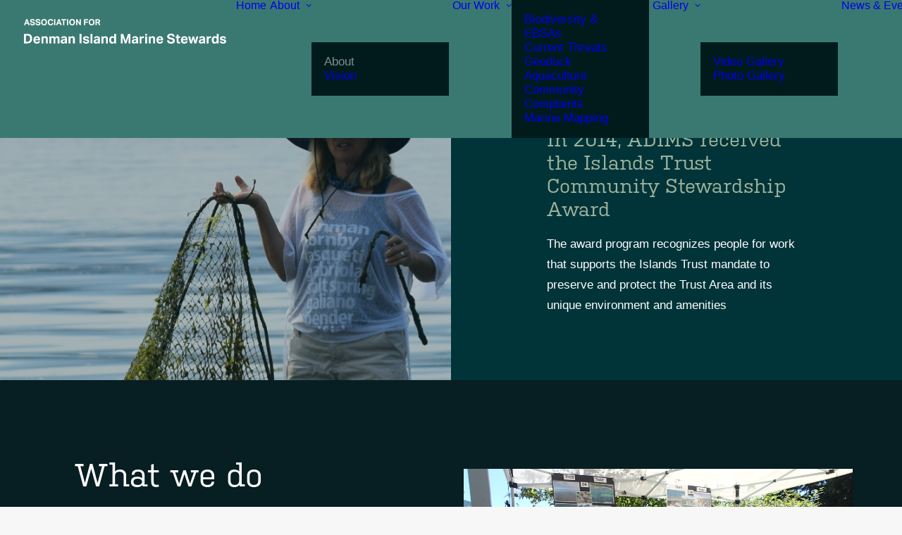

--- FILE ---
content_type: text/html; charset=UTF-8
request_url: https://adims.ca/about_us/
body_size: 13118
content:
<!DOCTYPE html>
<html class="no-touch" lang="en-CA" xmlns="http://www.w3.org/1999/xhtml">
<head>
<meta http-equiv="Content-Type" content="text/html; charset=UTF-8">
<meta name="viewport" content="width=device-width, initial-scale=1">
<link rel="profile" href="https://gmpg.org/xfn/11">
<link rel="pingback" href="https://adims.ca/xmlrpc.php">
<title>About Us &#8211; Association for Denman Island Marine Stewards</title>
<meta name='robots' content='max-image-preview:large' />
<link rel="alternate" type="application/rss+xml" title="Association for Denman Island Marine Stewards &raquo; Feed" href="https://adims.ca/feed/" />
<link rel="alternate" type="application/rss+xml" title="Association for Denman Island Marine Stewards &raquo; Comments Feed" href="https://adims.ca/comments/feed/" />
<link rel="alternate" title="oEmbed (JSON)" type="application/json+oembed" href="https://adims.ca/wp-json/oembed/1.0/embed?url=https%3A%2F%2Fadims.ca%2Fabout_us%2F" />
<link rel="alternate" title="oEmbed (XML)" type="text/xml+oembed" href="https://adims.ca/wp-json/oembed/1.0/embed?url=https%3A%2F%2Fadims.ca%2Fabout_us%2F&#038;format=xml" />
<style id='wp-img-auto-sizes-contain-inline-css' type='text/css'>
img:is([sizes=auto i],[sizes^="auto," i]){contain-intrinsic-size:3000px 1500px}
/*# sourceURL=wp-img-auto-sizes-contain-inline-css */
</style>
<link rel='stylesheet' id='layerslider-css' href='https://adims.ca/wp-content/plugins/LayerSlider/assets/static/layerslider/css/layerslider.css?ver=7.1.3' type='text/css' media='all' />
<style id='wp-emoji-styles-inline-css' type='text/css'>

	img.wp-smiley, img.emoji {
		display: inline !important;
		border: none !important;
		box-shadow: none !important;
		height: 1em !important;
		width: 1em !important;
		margin: 0 0.07em !important;
		vertical-align: -0.1em !important;
		background: none !important;
		padding: 0 !important;
	}
/*# sourceURL=wp-emoji-styles-inline-css */
</style>
<style id='wp-block-library-inline-css' type='text/css'>
:root{--wp-block-synced-color:#7a00df;--wp-block-synced-color--rgb:122,0,223;--wp-bound-block-color:var(--wp-block-synced-color);--wp-editor-canvas-background:#ddd;--wp-admin-theme-color:#007cba;--wp-admin-theme-color--rgb:0,124,186;--wp-admin-theme-color-darker-10:#006ba1;--wp-admin-theme-color-darker-10--rgb:0,107,160.5;--wp-admin-theme-color-darker-20:#005a87;--wp-admin-theme-color-darker-20--rgb:0,90,135;--wp-admin-border-width-focus:2px}@media (min-resolution:192dpi){:root{--wp-admin-border-width-focus:1.5px}}.wp-element-button{cursor:pointer}:root .has-very-light-gray-background-color{background-color:#eee}:root .has-very-dark-gray-background-color{background-color:#313131}:root .has-very-light-gray-color{color:#eee}:root .has-very-dark-gray-color{color:#313131}:root .has-vivid-green-cyan-to-vivid-cyan-blue-gradient-background{background:linear-gradient(135deg,#00d084,#0693e3)}:root .has-purple-crush-gradient-background{background:linear-gradient(135deg,#34e2e4,#4721fb 50%,#ab1dfe)}:root .has-hazy-dawn-gradient-background{background:linear-gradient(135deg,#faaca8,#dad0ec)}:root .has-subdued-olive-gradient-background{background:linear-gradient(135deg,#fafae1,#67a671)}:root .has-atomic-cream-gradient-background{background:linear-gradient(135deg,#fdd79a,#004a59)}:root .has-nightshade-gradient-background{background:linear-gradient(135deg,#330968,#31cdcf)}:root .has-midnight-gradient-background{background:linear-gradient(135deg,#020381,#2874fc)}:root{--wp--preset--font-size--normal:16px;--wp--preset--font-size--huge:42px}.has-regular-font-size{font-size:1em}.has-larger-font-size{font-size:2.625em}.has-normal-font-size{font-size:var(--wp--preset--font-size--normal)}.has-huge-font-size{font-size:var(--wp--preset--font-size--huge)}.has-text-align-center{text-align:center}.has-text-align-left{text-align:left}.has-text-align-right{text-align:right}.has-fit-text{white-space:nowrap!important}#end-resizable-editor-section{display:none}.aligncenter{clear:both}.items-justified-left{justify-content:flex-start}.items-justified-center{justify-content:center}.items-justified-right{justify-content:flex-end}.items-justified-space-between{justify-content:space-between}.screen-reader-text{border:0;clip-path:inset(50%);height:1px;margin:-1px;overflow:hidden;padding:0;position:absolute;width:1px;word-wrap:normal!important}.screen-reader-text:focus{background-color:#ddd;clip-path:none;color:#444;display:block;font-size:1em;height:auto;left:5px;line-height:normal;padding:15px 23px 14px;text-decoration:none;top:5px;width:auto;z-index:100000}html :where(.has-border-color){border-style:solid}html :where([style*=border-top-color]){border-top-style:solid}html :where([style*=border-right-color]){border-right-style:solid}html :where([style*=border-bottom-color]){border-bottom-style:solid}html :where([style*=border-left-color]){border-left-style:solid}html :where([style*=border-width]){border-style:solid}html :where([style*=border-top-width]){border-top-style:solid}html :where([style*=border-right-width]){border-right-style:solid}html :where([style*=border-bottom-width]){border-bottom-style:solid}html :where([style*=border-left-width]){border-left-style:solid}html :where(img[class*=wp-image-]){height:auto;max-width:100%}:where(figure){margin:0 0 1em}html :where(.is-position-sticky){--wp-admin--admin-bar--position-offset:var(--wp-admin--admin-bar--height,0px)}@media screen and (max-width:600px){html :where(.is-position-sticky){--wp-admin--admin-bar--position-offset:0px}}

/*# sourceURL=wp-block-library-inline-css */
</style><style id='global-styles-inline-css' type='text/css'>
:root{--wp--preset--aspect-ratio--square: 1;--wp--preset--aspect-ratio--4-3: 4/3;--wp--preset--aspect-ratio--3-4: 3/4;--wp--preset--aspect-ratio--3-2: 3/2;--wp--preset--aspect-ratio--2-3: 2/3;--wp--preset--aspect-ratio--16-9: 16/9;--wp--preset--aspect-ratio--9-16: 9/16;--wp--preset--color--black: #000000;--wp--preset--color--cyan-bluish-gray: #abb8c3;--wp--preset--color--white: #ffffff;--wp--preset--color--pale-pink: #f78da7;--wp--preset--color--vivid-red: #cf2e2e;--wp--preset--color--luminous-vivid-orange: #ff6900;--wp--preset--color--luminous-vivid-amber: #fcb900;--wp--preset--color--light-green-cyan: #7bdcb5;--wp--preset--color--vivid-green-cyan: #00d084;--wp--preset--color--pale-cyan-blue: #8ed1fc;--wp--preset--color--vivid-cyan-blue: #0693e3;--wp--preset--color--vivid-purple: #9b51e0;--wp--preset--gradient--vivid-cyan-blue-to-vivid-purple: linear-gradient(135deg,rgb(6,147,227) 0%,rgb(155,81,224) 100%);--wp--preset--gradient--light-green-cyan-to-vivid-green-cyan: linear-gradient(135deg,rgb(122,220,180) 0%,rgb(0,208,130) 100%);--wp--preset--gradient--luminous-vivid-amber-to-luminous-vivid-orange: linear-gradient(135deg,rgb(252,185,0) 0%,rgb(255,105,0) 100%);--wp--preset--gradient--luminous-vivid-orange-to-vivid-red: linear-gradient(135deg,rgb(255,105,0) 0%,rgb(207,46,46) 100%);--wp--preset--gradient--very-light-gray-to-cyan-bluish-gray: linear-gradient(135deg,rgb(238,238,238) 0%,rgb(169,184,195) 100%);--wp--preset--gradient--cool-to-warm-spectrum: linear-gradient(135deg,rgb(74,234,220) 0%,rgb(151,120,209) 20%,rgb(207,42,186) 40%,rgb(238,44,130) 60%,rgb(251,105,98) 80%,rgb(254,248,76) 100%);--wp--preset--gradient--blush-light-purple: linear-gradient(135deg,rgb(255,206,236) 0%,rgb(152,150,240) 100%);--wp--preset--gradient--blush-bordeaux: linear-gradient(135deg,rgb(254,205,165) 0%,rgb(254,45,45) 50%,rgb(107,0,62) 100%);--wp--preset--gradient--luminous-dusk: linear-gradient(135deg,rgb(255,203,112) 0%,rgb(199,81,192) 50%,rgb(65,88,208) 100%);--wp--preset--gradient--pale-ocean: linear-gradient(135deg,rgb(255,245,203) 0%,rgb(182,227,212) 50%,rgb(51,167,181) 100%);--wp--preset--gradient--electric-grass: linear-gradient(135deg,rgb(202,248,128) 0%,rgb(113,206,126) 100%);--wp--preset--gradient--midnight: linear-gradient(135deg,rgb(2,3,129) 0%,rgb(40,116,252) 100%);--wp--preset--font-size--small: 13px;--wp--preset--font-size--medium: 20px;--wp--preset--font-size--large: 36px;--wp--preset--font-size--x-large: 42px;--wp--preset--spacing--20: 0.44rem;--wp--preset--spacing--30: 0.67rem;--wp--preset--spacing--40: 1rem;--wp--preset--spacing--50: 1.5rem;--wp--preset--spacing--60: 2.25rem;--wp--preset--spacing--70: 3.38rem;--wp--preset--spacing--80: 5.06rem;--wp--preset--shadow--natural: 6px 6px 9px rgba(0, 0, 0, 0.2);--wp--preset--shadow--deep: 12px 12px 50px rgba(0, 0, 0, 0.4);--wp--preset--shadow--sharp: 6px 6px 0px rgba(0, 0, 0, 0.2);--wp--preset--shadow--outlined: 6px 6px 0px -3px rgb(255, 255, 255), 6px 6px rgb(0, 0, 0);--wp--preset--shadow--crisp: 6px 6px 0px rgb(0, 0, 0);}:where(.is-layout-flex){gap: 0.5em;}:where(.is-layout-grid){gap: 0.5em;}body .is-layout-flex{display: flex;}.is-layout-flex{flex-wrap: wrap;align-items: center;}.is-layout-flex > :is(*, div){margin: 0;}body .is-layout-grid{display: grid;}.is-layout-grid > :is(*, div){margin: 0;}:where(.wp-block-columns.is-layout-flex){gap: 2em;}:where(.wp-block-columns.is-layout-grid){gap: 2em;}:where(.wp-block-post-template.is-layout-flex){gap: 1.25em;}:where(.wp-block-post-template.is-layout-grid){gap: 1.25em;}.has-black-color{color: var(--wp--preset--color--black) !important;}.has-cyan-bluish-gray-color{color: var(--wp--preset--color--cyan-bluish-gray) !important;}.has-white-color{color: var(--wp--preset--color--white) !important;}.has-pale-pink-color{color: var(--wp--preset--color--pale-pink) !important;}.has-vivid-red-color{color: var(--wp--preset--color--vivid-red) !important;}.has-luminous-vivid-orange-color{color: var(--wp--preset--color--luminous-vivid-orange) !important;}.has-luminous-vivid-amber-color{color: var(--wp--preset--color--luminous-vivid-amber) !important;}.has-light-green-cyan-color{color: var(--wp--preset--color--light-green-cyan) !important;}.has-vivid-green-cyan-color{color: var(--wp--preset--color--vivid-green-cyan) !important;}.has-pale-cyan-blue-color{color: var(--wp--preset--color--pale-cyan-blue) !important;}.has-vivid-cyan-blue-color{color: var(--wp--preset--color--vivid-cyan-blue) !important;}.has-vivid-purple-color{color: var(--wp--preset--color--vivid-purple) !important;}.has-black-background-color{background-color: var(--wp--preset--color--black) !important;}.has-cyan-bluish-gray-background-color{background-color: var(--wp--preset--color--cyan-bluish-gray) !important;}.has-white-background-color{background-color: var(--wp--preset--color--white) !important;}.has-pale-pink-background-color{background-color: var(--wp--preset--color--pale-pink) !important;}.has-vivid-red-background-color{background-color: var(--wp--preset--color--vivid-red) !important;}.has-luminous-vivid-orange-background-color{background-color: var(--wp--preset--color--luminous-vivid-orange) !important;}.has-luminous-vivid-amber-background-color{background-color: var(--wp--preset--color--luminous-vivid-amber) !important;}.has-light-green-cyan-background-color{background-color: var(--wp--preset--color--light-green-cyan) !important;}.has-vivid-green-cyan-background-color{background-color: var(--wp--preset--color--vivid-green-cyan) !important;}.has-pale-cyan-blue-background-color{background-color: var(--wp--preset--color--pale-cyan-blue) !important;}.has-vivid-cyan-blue-background-color{background-color: var(--wp--preset--color--vivid-cyan-blue) !important;}.has-vivid-purple-background-color{background-color: var(--wp--preset--color--vivid-purple) !important;}.has-black-border-color{border-color: var(--wp--preset--color--black) !important;}.has-cyan-bluish-gray-border-color{border-color: var(--wp--preset--color--cyan-bluish-gray) !important;}.has-white-border-color{border-color: var(--wp--preset--color--white) !important;}.has-pale-pink-border-color{border-color: var(--wp--preset--color--pale-pink) !important;}.has-vivid-red-border-color{border-color: var(--wp--preset--color--vivid-red) !important;}.has-luminous-vivid-orange-border-color{border-color: var(--wp--preset--color--luminous-vivid-orange) !important;}.has-luminous-vivid-amber-border-color{border-color: var(--wp--preset--color--luminous-vivid-amber) !important;}.has-light-green-cyan-border-color{border-color: var(--wp--preset--color--light-green-cyan) !important;}.has-vivid-green-cyan-border-color{border-color: var(--wp--preset--color--vivid-green-cyan) !important;}.has-pale-cyan-blue-border-color{border-color: var(--wp--preset--color--pale-cyan-blue) !important;}.has-vivid-cyan-blue-border-color{border-color: var(--wp--preset--color--vivid-cyan-blue) !important;}.has-vivid-purple-border-color{border-color: var(--wp--preset--color--vivid-purple) !important;}.has-vivid-cyan-blue-to-vivid-purple-gradient-background{background: var(--wp--preset--gradient--vivid-cyan-blue-to-vivid-purple) !important;}.has-light-green-cyan-to-vivid-green-cyan-gradient-background{background: var(--wp--preset--gradient--light-green-cyan-to-vivid-green-cyan) !important;}.has-luminous-vivid-amber-to-luminous-vivid-orange-gradient-background{background: var(--wp--preset--gradient--luminous-vivid-amber-to-luminous-vivid-orange) !important;}.has-luminous-vivid-orange-to-vivid-red-gradient-background{background: var(--wp--preset--gradient--luminous-vivid-orange-to-vivid-red) !important;}.has-very-light-gray-to-cyan-bluish-gray-gradient-background{background: var(--wp--preset--gradient--very-light-gray-to-cyan-bluish-gray) !important;}.has-cool-to-warm-spectrum-gradient-background{background: var(--wp--preset--gradient--cool-to-warm-spectrum) !important;}.has-blush-light-purple-gradient-background{background: var(--wp--preset--gradient--blush-light-purple) !important;}.has-blush-bordeaux-gradient-background{background: var(--wp--preset--gradient--blush-bordeaux) !important;}.has-luminous-dusk-gradient-background{background: var(--wp--preset--gradient--luminous-dusk) !important;}.has-pale-ocean-gradient-background{background: var(--wp--preset--gradient--pale-ocean) !important;}.has-electric-grass-gradient-background{background: var(--wp--preset--gradient--electric-grass) !important;}.has-midnight-gradient-background{background: var(--wp--preset--gradient--midnight) !important;}.has-small-font-size{font-size: var(--wp--preset--font-size--small) !important;}.has-medium-font-size{font-size: var(--wp--preset--font-size--medium) !important;}.has-large-font-size{font-size: var(--wp--preset--font-size--large) !important;}.has-x-large-font-size{font-size: var(--wp--preset--font-size--x-large) !important;}
/*# sourceURL=global-styles-inline-css */
</style>

<style id='classic-theme-styles-inline-css' type='text/css'>
/*! This file is auto-generated */
.wp-block-button__link{color:#fff;background-color:#32373c;border-radius:9999px;box-shadow:none;text-decoration:none;padding:calc(.667em + 2px) calc(1.333em + 2px);font-size:1.125em}.wp-block-file__button{background:#32373c;color:#fff;text-decoration:none}
/*# sourceURL=/wp-includes/css/classic-themes.min.css */
</style>
<link rel='stylesheet' id='font-awesome-css' href='https://adims.ca/wp-content/plugins/contact-widgets/assets/css/font-awesome.min.css?ver=4.7.0' type='text/css' media='all' />
<link rel='stylesheet' id='contact-form-7-css' href='https://adims.ca/wp-content/plugins/contact-form-7/includes/css/styles.css?ver=6.1.4' type='text/css' media='all' />
<link rel='stylesheet' id='uncode-gutenberg-frontend-css' href='https://adims.ca/wp-content/themes/uncode/core/inc/compatibility/gutenberg/assets/css/uncode-gutenberg-frontend.css?ver=2.11' type='text/css' media='all' />
<link rel='stylesheet' id='uncode-style-css' href='https://adims.ca/wp-content/themes/uncode/library/css/style.css?ver=2.11' type='text/css' media='all' />
<style id='uncode-style-inline-css' type='text/css'>

@media (max-width: 959px) { .navbar-brand > * { height: 25px !important;}}
@media (min-width: 960px) {
		.limit-width { max-width: 1404px; margin: auto;}
		.menu-container:not(.grid-filters) .menu-horizontal ul.menu-smart .megamenu-block-wrapper > .vc_row[data-parent="true"].limit-width:not(.row-parent-limit) { max-width: calc(1404px - 72px); }
		}
#changer-back-color { transition: background-color 1000ms cubic-bezier(0.25, 1, 0.5, 1) !important; } #changer-back-color > div { transition: opacity 1000ms cubic-bezier(0.25, 1, 0.5, 1) !important; } body.bg-changer-init.disable-hover .main-wrapper .style-light,  body.bg-changer-init.disable-hover .main-wrapper .style-light h1,  body.bg-changer-init.disable-hover .main-wrapper .style-light h2, body.bg-changer-init.disable-hover .main-wrapper .style-light h3, body.bg-changer-init.disable-hover .main-wrapper .style-light h4, body.bg-changer-init.disable-hover .main-wrapper .style-light h5, body.bg-changer-init.disable-hover .main-wrapper .style-light h6, body.bg-changer-init.disable-hover .main-wrapper .style-light a, body.bg-changer-init.disable-hover .main-wrapper .style-dark, body.bg-changer-init.disable-hover .main-wrapper .style-dark h1, body.bg-changer-init.disable-hover .main-wrapper .style-dark h2, body.bg-changer-init.disable-hover .main-wrapper .style-dark h3, body.bg-changer-init.disable-hover .main-wrapper .style-dark h4, body.bg-changer-init.disable-hover .main-wrapper .style-dark h5, body.bg-changer-init.disable-hover .main-wrapper .style-dark h6, body.bg-changer-init.disable-hover .main-wrapper .style-dark a { transition: color 1000ms cubic-bezier(0.25, 1, 0.5, 1) !important; }
/*# sourceURL=uncode-style-inline-css */
</style>
<link rel='stylesheet' id='uncode-icons-css' href='https://adims.ca/wp-content/themes/uncode/library/css/uncode-icons.css?ver=2.11' type='text/css' media='all' />
<link rel='stylesheet' id='uncode-custom-style-css' href='https://adims.ca/wp-content/themes/uncode/library/css/style-custom.css?ver=2.11' type='text/css' media='all' />
<style id='uncode-custom-style-inline-css' type='text/css'>
footer .widget-container .widget-title {font-size:15pt; letter-spacing:0em; text-transform:none;}#main-logo .text-logo {font-weight:700;}.menu-smart > li > a > div > div > div.btn {font-size:14px;padding:10px 15px 10px 15px !important; }.sectionnavigation h2 {font-size:10pt; font-weight:bold; margin-bottom:30px;}.sectionnavigation li {list-style:none;}.sectionnavigation ul li li {font-weight:normal;font-size:16px;}.sectionnavigation ul li li li {font-size:14px;}.sectionnavigation ul li {font-weight:bold; font-size:16px;}.sectionnavigation ul li {line-height:2.3em;}
/*# sourceURL=uncode-custom-style-inline-css */
</style>
<script type="text/javascript" src="https://adims.ca/wp-includes/js/jquery/jquery.min.js?ver=3.7.1" id="jquery-core-js"></script>
<script type="text/javascript" src="https://adims.ca/wp-includes/js/jquery/jquery-migrate.min.js?ver=3.4.1" id="jquery-migrate-js"></script>
<script type="text/javascript" id="layerslider-utils-js-extra">
/* <![CDATA[ */
var LS_Meta = {"v":"7.1.3","fixGSAP":"1"};
//# sourceURL=layerslider-utils-js-extra
/* ]]> */
</script>
<script type="text/javascript" src="https://adims.ca/wp-content/plugins/LayerSlider/assets/static/layerslider/js/layerslider.utils.js?ver=7.1.3" id="layerslider-utils-js"></script>
<script type="text/javascript" src="https://adims.ca/wp-content/plugins/LayerSlider/assets/static/layerslider/js/layerslider.kreaturamedia.jquery.js?ver=7.1.3" id="layerslider-js"></script>
<script type="text/javascript" src="https://adims.ca/wp-content/plugins/LayerSlider/assets/static/layerslider/js/layerslider.transitions.js?ver=7.1.3" id="layerslider-transitions-js"></script>
<script type="text/javascript" id="uncode-init-js-extra">
/* <![CDATA[ */
var SiteParameters = {"days":"days","hours":"hours","minutes":"minutes","seconds":"seconds","constant_scroll":"on","scroll_speed":"2","parallax_factor":"0.25","loading":"Loading\u2026","slide_name":"slide","slide_footer":"footer","ajax_url":"https://adims.ca/wp-admin/admin-ajax.php","nonce_adaptive_images":"9cbb21bfab","nonce_srcset_async":"ab3ac4b2cb","enable_debug":"","block_mobile_videos":"","is_frontend_editor":"","main_width":["1400","px"],"mobile_parallax_allowed":"","listen_for_screen_update":"1","wireframes_plugin_active":"1","sticky_elements":"off","resize_quality":"90","register_metadata":"","bg_changer_time":"1000","update_wc_fragments":"1","optimize_shortpixel_image":"","menu_mobile_offcanvas_gap":"45","custom_cursor_selector":"[href], .trigger-overlay, .owl-next, .owl-prev, .owl-dot, input[type=\"submit\"], input[type=\"checkbox\"], button[type=\"submit\"], a[class^=\"ilightbox\"], .ilightbox-thumbnail, .ilightbox-prev, .ilightbox-next, .overlay-close, .unmodal-close, .qty-inset \u003E span, .share-button li, .uncode-post-titles .tmb.tmb-click-area, .btn-link, .tmb-click-row .t-inside, .lg-outer button, .lg-thumb img, a[data-lbox], .uncode-close-offcanvas-overlay, .uncode-nav-next, .uncode-nav-prev, .uncode-nav-index, .unmenu-title","mobile_parallax_animation":"","lbox_enhanced":"","native_media_player":"1","vimeoPlayerParams":"?autoplay=0","ajax_filter_key_search":"key","ajax_filter_key_unfilter":"unfilter","index_pagination_disable_scroll":"","index_pagination_scroll_to":"","uncode_wc_popup_cart_qty":"","disable_hover_hack":"","uncode_nocookie":"","menuHideOnClick":"1","menuShowOnClick":"","smoothScroll":"","smoothScrollDisableHover":"","smoothScrollQuery":"960","uncode_force_onepage_dots":"","uncode_smooth_scroll_safe":"","uncode_lb_add_galleries":", .gallery","uncode_lb_add_items":", .gallery .gallery-item a","uncode_prev_label":"Previous","uncode_next_label":"Next","uncode_slide_label":"Slide","uncode_share_label":"Share on %","uncode_has_ligatures":"","uncode_is_accessible":"","uncode_carousel_itemSelector":"*:not(.hidden)","uncode_limit_width":"1404px"};
//# sourceURL=uncode-init-js-extra
/* ]]> */
</script>
<script type="text/javascript" src="https://adims.ca/wp-content/themes/uncode/library/js/init.min.js?ver=2.11" id="uncode-init-js"></script>
<script></script><meta name="generator" content="Powered by LayerSlider 7.1.3 - Multi-Purpose, Responsive, Parallax, Mobile-Friendly Slider Plugin for WordPress." />
<!-- LayerSlider updates and docs at: https://layerslider.com -->
<link rel="https://api.w.org/" href="https://adims.ca/wp-json/" /><link rel="alternate" title="JSON" type="application/json" href="https://adims.ca/wp-json/wp/v2/pages/3393" /><link rel="EditURI" type="application/rsd+xml" title="RSD" href="https://adims.ca/xmlrpc.php?rsd" />
<link rel="canonical" href="https://adims.ca/about_us/" />
<script type='text/javascript' src='//use.typekit.com/wia7xdc.js'></script>
<script type='text/javascript'>try{Typekit.load();}catch(e){}</script>
<style data-type="vc_custom-css">.uncont {
    padding-top: 0 !important;
}</style><noscript><style> .wpb_animate_when_almost_visible { opacity: 1; }</style></noscript></head>
<body data-rsssl=1 class="wp-singular page-template-default page page-id-3393 page-parent wp-theme-uncode  style-color-lxmt-bg group-blog hormenu-position-left megamenu-full-submenu hmenu hmenu-position-right header-full-width main-center-align menu-mobile-default mobile-parallax-not-allowed ilb-no-bounce unreg qw-body-scroll-disabled menu-sticky-fix no-qty-fx wpb-js-composer js-comp-ver-8.7.1.2 vc_responsive" data-border="0">

			<div id="vh_layout_help"></div><div class="body-borders" data-border="0"><div class="top-border body-border-shadow"></div><div class="right-border body-border-shadow"></div><div class="bottom-border body-border-shadow"></div><div class="left-border body-border-shadow"></div><div class="top-border style-light-bg"></div><div class="right-border style-light-bg"></div><div class="bottom-border style-light-bg"></div><div class="left-border style-light-bg"></div></div>	<div class="box-wrapper">
		<div class="box-container">
		<script type="text/javascript" id="initBox">UNCODE.initBox();</script>
		<div class="menu-wrapper menu-sticky">
													
													<header id="masthead" class="navbar menu-primary menu-dark submenu-light menu-transparent  hmenu-right menu-add-padding style-dark-original single-h-padding menu-absolute menu-with-logo">
														<div class="menu-container menu-hide style-color-213584-bg menu-no-borders" role="navigation">
															<div class="row-menu">
																<div class="row-menu-inner">
																	<div id="logo-container-mobile" class="col-lg-0 logo-container middle">
																		<div id="main-logo" class="navbar-header style-dark">
																			<a href="https://adims.ca/" class="navbar-brand" data-minheight="20" aria-label="Association for Denman Island Marine Stewards"><div class="logo-image main-logo  logo-light" data-maxheight="35" style="height: 35px;display:none;"><img decoding="async" src="https://adims.ca/wp-content/uploads/2017/07/adims_stacked_white.svg" alt="logo" width="1" height="1" class="img-responsive" /></div><div class="logo-image main-logo  logo-dark" data-maxheight="35" style="height: 35px;"><img decoding="async" src="https://adims.ca/wp-content/uploads/2017/07/adims_stacked_white.svg" alt="logo" width="1" height="1" class="img-responsive" /></div></a>
																		</div>
																		<div class="mmb-container"><div class="mobile-additional-icons"></div><div class="mobile-menu-button mobile-menu-button-dark lines-button" aria-label="Toggle menu" role="button" tabindex="0"><span class="lines"><span></span></span></div></div>
																	</div>
																	<div class="col-lg-12 main-menu-container middle">
																		<div class="menu-horizontal ">
																			<div class="menu-horizontal-inner">
																				<div class="nav navbar-nav navbar-main navbar-nav-first"><ul id="menu-primary-menu" class="menu-primary-inner menu-smart sm" role="menu"><li role="menuitem"  id="menu-item-59295" class="menu-item menu-item-type-post_type menu-item-object-page menu-item-home depth-0 menu-item-59295 menu-item-link"><a href="https://adims.ca/">Home<i class="fa fa-angle-right fa-dropdown"></i></a></li>
<li role="menuitem"  id="menu-item-60122" class="menu-item menu-item-type-custom menu-item-object-custom current-menu-ancestor current-menu-parent menu-item-has-children depth-0 menu-item-60122 dropdown menu-item-link"><a href="#" data-toggle="dropdown" class="dropdown-toggle" role="button" data-type="title">About<i class="fa fa-angle-down fa-dropdown"></i></a>
<ul role="menu" class="drop-menu un-submenu " data-lenis-prevent>
	<li role="menuitem"  id="menu-item-58331" class="menu-item menu-item-type-post_type menu-item-object-page current-menu-item page_item page-item-3393 current_page_item depth-1 menu-item-58331 active"><a href="https://adims.ca/about_us/">About<i class="fa fa-angle-right fa-dropdown"></i></a></li>
	<li role="menuitem"  id="menu-item-58518" class="menu-item menu-item-type-post_type menu-item-object-page depth-1 menu-item-58518"><a href="https://adims.ca/about_us/vision/">Vision<i class="fa fa-angle-right fa-dropdown"></i></a></li>
</ul>
</li>
<li role="menuitem"  id="menu-item-58682" class="menu-item menu-item-type-custom menu-item-object-custom menu-item-has-children depth-0 menu-item-58682 dropdown menu-item-link"><a href="#" data-toggle="dropdown" class="dropdown-toggle" role="button" data-type="title">Our Work<i class="fa fa-angle-down fa-dropdown"></i></a>
<ul role="menu" class="drop-menu un-submenu " data-lenis-prevent>
	<li role="menuitem"  id="menu-item-58494" class="menu-item menu-item-type-post_type menu-item-object-page depth-1 menu-item-58494"><a href="https://adims.ca/biodiversity_ebsas/">Biodiversity &#038; EBSAs<i class="fa fa-angle-right fa-dropdown"></i></a></li>
	<li role="menuitem"  id="menu-item-58519" class="menu-item menu-item-type-post_type menu-item-object-page depth-1 menu-item-58519"><a href="https://adims.ca/current-threats/">Current Threats<i class="fa fa-angle-right fa-dropdown"></i></a></li>
	<li role="menuitem"  id="menu-item-58318" class="menu-item menu-item-type-post_type menu-item-object-page depth-1 menu-item-58318"><a href="https://adims.ca/geoduck/">Geoduck Aquaculture<i class="fa fa-angle-right fa-dropdown"></i></a></li>
	<li role="menuitem"  id="menu-item-60551" class="menu-item menu-item-type-post_type menu-item-object-page depth-1 menu-item-60551"><a href="https://adims.ca/take-action/complaints/">Community Complaints<i class="fa fa-angle-right fa-dropdown"></i></a></li>
	<li role="menuitem"  id="menu-item-60492" class="menu-item menu-item-type-post_type menu-item-object-page depth-1 menu-item-60492"><a href="https://adims.ca/marine-maps/">Marine Mapping<i class="fa fa-angle-right fa-dropdown"></i></a></li>
</ul>
</li>
<li role="menuitem"  id="menu-item-58459" class="menu-item menu-item-type-custom menu-item-object-custom menu-item-has-children depth-0 menu-item-58459 dropdown menu-item-link"><a href="#" data-toggle="dropdown" class="dropdown-toggle" role="button" data-type="title">Gallery<i class="fa fa-angle-down fa-dropdown"></i></a>
<ul role="menu" class="drop-menu un-submenu " data-lenis-prevent>
	<li role="menuitem"  id="menu-item-58416" class="menu-item menu-item-type-post_type menu-item-object-page depth-1 menu-item-58416"><a href="https://adims.ca/videos/">Video Gallery<i class="fa fa-angle-right fa-dropdown"></i></a></li>
	<li role="menuitem"  id="menu-item-58455" class="menu-item menu-item-type-post_type menu-item-object-page depth-1 menu-item-58455"><a href="https://adims.ca/videos/photos/">Photo Gallery<i class="fa fa-angle-right fa-dropdown"></i></a></li>
</ul>
</li>
<li role="menuitem"  id="menu-item-60123" class="menu-item menu-item-type-custom menu-item-object-custom menu-item-has-children depth-0 menu-item-60123 dropdown menu-item-link"><a href="#" data-toggle="dropdown" class="dropdown-toggle" role="button" data-type="title">News &#038; Events<i class="fa fa-angle-down fa-dropdown"></i></a>
<ul role="menu" class="drop-menu un-submenu " data-lenis-prevent>
	<li role="menuitem"  id="menu-item-58316" class="menu-item menu-item-type-post_type menu-item-object-page depth-1 menu-item-58316"><a href="https://adims.ca/news/">News &#038; Events<i class="fa fa-angle-right fa-dropdown"></i></a></li>
	<li role="menuitem"  id="menu-item-60402" class="menu-item menu-item-type-post_type menu-item-object-page depth-1 menu-item-60402"><a href="https://adims.ca/news/newsletters/">Fall Newsletters<i class="fa fa-angle-right fa-dropdown"></i></a></li>
	<li role="menuitem"  id="menu-item-60021" class="menu-item menu-item-type-post_type menu-item-object-page depth-1 menu-item-60021"><a href="https://adims.ca/news/facebook-feed/">Facebook Feed<i class="fa fa-angle-right fa-dropdown"></i></a></li>
</ul>
</li>
<li role="menuitem"  id="menu-item-58745" class="menu-item menu-item-type-post_type menu-item-object-page menu-item-has-children depth-0 menu-item-58745 dropdown menu-item-link"><a href="https://adims.ca/take-action/" data-toggle="dropdown" class="dropdown-toggle" data-type="title">Take Action<i class="fa fa-angle-down fa-dropdown"></i></a>
<ul role="menu" class="drop-menu un-submenu " data-lenis-prevent>
	<li role="menuitem"  id="menu-item-60550" class="menu-item menu-item-type-post_type menu-item-object-page depth-1 menu-item-60550"><a href="https://adims.ca/take-action/">Take Action<i class="fa fa-angle-right fa-dropdown"></i></a></li>
	<li role="menuitem"  id="menu-item-60548" class="menu-item menu-item-type-post_type menu-item-object-page depth-1 menu-item-60548"><a href="https://adims.ca/take-action/complaints/">Community Complaints<i class="fa fa-angle-right fa-dropdown"></i></a></li>
	<li role="menuitem"  id="menu-item-60592" class="menu-item menu-item-type-post_type menu-item-object-page depth-1 menu-item-60592"><a href="https://adims.ca/donate/">Donate<i class="fa fa-angle-right fa-dropdown"></i></a></li>
</ul>
</li>
<li role="menuitem"  id="menu-item-58340" class="menu-item-button"><a href="https://adims.ca/donate/"><div class="menu-btn-table"><div class="menu-btn-cell"><div class="menu-item menu-item-type-post_type menu-item-object-page depth-0 menu-item-58340 menu-btn-container btn"><span>Donate</span></div></div></div></a></li>
</ul></div><div class="uncode-close-offcanvas-mobile lines-button close navbar-mobile-el"><span class="lines"></span></div><div class="nav navbar-nav navbar-nav-last navbar-extra-icons"><ul class="menu-smart sm menu-icons" role="menu"><li role="menuitem" class="menu-item-link search-icon style-dark dropdown "><a href="#" class="trigger-overlay search-icon" role="button" data-area="search" data-container="box-container" aria-label="Search">
													<i class="fa fa-search3"></i><span class="desktop-hidden"><span>Search</span></span><i class="fa fa-angle-down fa-dropdown desktop-hidden"></i>
													</a><ul role="menu" class="drop-menu desktop-hidden">
														<li role="menuitem">
															<form class="search" method="get" action="https://adims.ca/">
																<input type="search" class="search-field no-livesearch" placeholder="Search…" value="" name="s" title="Search…" /></form>
														</li>
													</ul></li></ul></div></div>
						
																		</div>
																	</div>
																</div>
															</div></div>
													</header>
												</div>			<script type="text/javascript" id="fixMenuHeight">UNCODE.fixMenuHeight();</script>
						<div class="main-wrapper">
				<div class="main-container">
					<div class="page-wrapper" role="main">
						<div class="sections-container" id="sections-container">
<div id="page-header"><div class="header-wrapper header-uncode-block">
									<div data-parent="true" class="vc_row has-bg need-focus style-color-134390-bg row-container" id="row-unique-0"><div class="row unequal no-top-padding no-bottom-padding no-h-padding full-width row-parent row-header" data-height-ratio="75"><div class="wpb_row row-inner"><div class="wpb_column pos-top pos-center align_left column_parent col-lg-12 single-internal-gutter"><div class="uncol style-spec style-dark unexpand"  ><div class="uncoltable"><div class="uncell no-block-padding" ><div class="uncont" ><div class="vc_row row-internal row-container"><div class="row unequal col-no-gutter row-child"><div class="wpb_row row-inner"><div class="wpb_column pos-top pos-left align_left column_child col-lg-6 single-internal-gutter"><div class="uncol style-light unexpand" ><div class="uncoltable" style="min-height: 300px;"><div class="uncell single-block-padding   with-parallax" ><div class="column-background background-element">
											<div class="background-wrapper">
												<div class="background-inner" style="background-image: url(https://adims.ca/wp-content/uploads/2017/07/2017-Denman-Geoduck-Liz-with-gear-087-2.jpg);background-repeat: no-repeat;background-position: center top;background-size: cover;" data-o_src="https://adims.ca/wp-content/uploads/2017/07/2017-Denman-Geoduck-Liz-with-gear-087-2.jpg"></div>
												<div class="block-bg-overlay style-color-134390-bg" style="opacity: 0.25;"></div>
											</div>
										</div><div class="uncont" ></div></div></div></div></div><div class="wpb_column pos-middle pos-center align_left column_child col-lg-6 single-internal-gutter"><div class="uncol style-spec style-dark" ><div class="uncoltable"><div class="uncell double-block-padding" ><div class="uncont" style=" max-width:65%;" ><div class="vc_custom_heading_wrap "><div class="heading-text el-text" ><h1 class="h1 font-weight-400" ><span>About us</span></h1></div><div class="clear"></div></div><div class="vc_custom_heading_wrap "><div class="heading-text el-text" ><h4 class="h4 font-weight-400 text-accent-color" ><span>In 2014, ADIMS received the Islands Trust Community Stewardship Award</span></h4><div><p>The award program recognizes people for work that supports the Islands Trust mandate to preserve and protect the Trust Area and its unique environment and amenities</p>
</div></div><div class="clear"></div></div></div></div></div></div></div></div></div></div></div></div></div></div></div><script id="script-row-unique-0" data-row="script-row-unique-0" type="text/javascript" class="vc_controls">UNCODE.initRow(document.getElementById("row-unique-0"));</script></div></div></div>
</div></div><script type="text/javascript">UNCODE.initHeader();</script><article id="post-3393" class="page-body style-light-bg post-3393 page type-page status-publish hentry">
						<div class="post-wrapper">
							<div class="post-body"><div class="post-content un-no-sidebar-layout"><div data-parent="true" class="vc_row has-bg need-focus style-color-106339-bg row-container" id="row-unique-1"><div class="row-background background-element" style="opacity: 1;">
											<div class="background-wrapper">
												<div class="background-inner"></div>
												<div class="block-bg-overlay style-color-923983-bg" style="opacity: 0;"></div>
											</div>
										</div><div class="row double-top-padding double-bottom-padding double-h-padding full-width row-parent" data-height-ratio="40" data-minheight="400"><div class="wpb_row row-inner"><div class="wpb_column pos-middle pos-center align_left column_parent col-lg-6 single-internal-gutter"><div class="uncol style-light unexpand"  ><div class="uncoltable"><div class="uncell single-block-padding" ><div class="uncont" ><div class="vc_custom_heading_wrap "><div class="heading-text el-text" ><h1 class="h1 font-weight-400 text-color-xsdn-color" ><span>What we do</span></h1></div><div class="clear"></div></div><div class="vc_custom_heading_wrap "><div class="heading-text el-text" ><h4 class="h4 font-weight-400 text-accent-color" ><span>Work within our community</span></h4></div><div class="clear"></div></div><div class="vc_custom_heading_wrap "><div class="heading-text el-text" ><p class="font-weight-400 text-color-xsdn-color" ><span>ADIMS is a grassroots Denman Island organization that has advocated for the protection of our marine environment for 25 years. We have successfully raised awareness about what constitutes a healthy marine environment, and about the cumulative impacts of intense shellfish industrialization and aquaculture practices. We have fostered a sense of community-based stewardship of our marine environment, and continue to create opportunities for community members to protect its wellbeing.</span></p></div><div class="clear"></div></div></div></div></div></div></div><div class="wpb_column pos-middle pos-center align_left column_parent col-lg-6 single-internal-gutter"><div class="uncol style-light"  ><div class="uncoltable"><div class="uncell no-block-padding" ><div class="uncont" ><div class="uncode-single-media  text-left"><div class="single-wrapper" style="max-width: 100%;"><div class="tmb tmb-light  tmb-media-first tmb-media-last tmb-content-overlay tmb-no-bg"><div class="t-inside"><div class="t-entry-visual"><div class="t-entry-visual-tc"><div class="uncode-single-media-wrapper"><img fetchpriority="high" decoding="async" class="wp-image-59075" src="https://adims.ca/wp-content/uploads/2018/04/Dorrie-Shelley-Linda-WOD-Fillongley-e1524018552843.jpg" width="1500" height="1125" alt="" srcset="https://adims.ca/wp-content/uploads/2018/04/Dorrie-Shelley-Linda-WOD-Fillongley-e1524018552843.jpg 1500w, https://adims.ca/wp-content/uploads/2018/04/Dorrie-Shelley-Linda-WOD-Fillongley-e1524018552843-300x225.jpg 300w, https://adims.ca/wp-content/uploads/2018/04/Dorrie-Shelley-Linda-WOD-Fillongley-e1524018552843-1024x768.jpg 1024w, https://adims.ca/wp-content/uploads/2018/04/Dorrie-Shelley-Linda-WOD-Fillongley-e1524018552843-768x576.jpg 768w" sizes="(max-width: 1500px) 100vw, 1500px" /></div>
					</div>
				</div></div></div></div></div></div></div></div></div></div><script id="script-row-unique-1" data-row="script-row-unique-1" type="text/javascript" class="vc_controls">UNCODE.initRow(document.getElementById("row-unique-1"));</script></div></div></div><div data-parent="true" class="vc_row has-bg need-focus style-color-106339-bg row-container" id="row-unique-2"><div class="row double-top-padding double-bottom-padding double-h-padding full-width row-parent"><div class="wpb_row row-inner"><div class="wpb_column pos-top pos-center align_left column_parent col-lg-6 single-internal-gutter"><div class="uncol style-spec style-dark"  ><div class="uncoltable"><div class="uncell no-block-padding" ><div class="uncont" ><div class="uncode-single-media  text-right"><div class="single-wrapper" style="max-width: 100%;"><div class="tmb tmb-light  tmb-media-first tmb-media-last tmb-content-overlay tmb-no-bg"><div class="t-inside"><div class="t-entry-visual"><div class="t-entry-visual-tc"><div class="uncode-single-media-wrapper"><div class="h3 youtube-video fluid-object" style="padding-top: 56.31%"><iframe title="Baynes Sound : A Lot To Be Lost" width="840" height="473" src="https://www.youtube.com/embed/g5NSm3goUiA?feature=oembed&amp;v=g5NSm3goUiA" frameborder="0" allow="accelerometer; autoplay; clipboard-write; encrypted-media; gyroscope; picture-in-picture; web-share" referrerpolicy="strict-origin-when-cross-origin" allowfullscreen></iframe></div></div>
					</div>
				</div></div></div></div></div></div></div></div></div></div><div class="wpb_column pos-top pos-center align_left column_parent col-lg-6 single-internal-gutter"><div class="uncol style-spec style-dark"  ><div class="uncoltable"><div class="uncell no-block-padding" ><div class="uncont" style=" max-width:90%;" ><div class="vc_custom_heading_wrap "><div class="heading-text el-text" ><h2 class="h1 font-weight-400" ><span>What we face</span></h2></div><div class="clear"></div></div><div class="vc_custom_heading_wrap "><div class="heading-text el-text" ><h4 class="h4 font-weight-400 text-accent-color" ><span>Intensifying aquaculture industry</span></h4></div><div class="clear"></div></div><div class="vc_custom_heading_wrap "><div class="heading-text el-text" ><p class="text-color-xsdn-color" ><span>In the late 1990s, ADIMS was primarily concerned with the negative impacts of the expanding and intensifying shellfish aquaculture industry on our foreshore. Now, most of the Baynes Sound shoreline, including estuaries of numerous salmon bearing streams, is under tenure for shellfish aquaculture. Over 90 percent of Denman Island’s western foreshore is also now under tenure to shellfish aquaculture. This intense industrialization has had a profound effect. Methods and practices damage essential fish habitat, alter the natural state of the intertidal zone, and degrade the habitat of many resident species.</span></p></div><div class="clear"></div></div></div></div></div></div></div><script id="script-row-unique-2" data-row="script-row-unique-2" type="text/javascript" class="vc_controls">UNCODE.initRow(document.getElementById("row-unique-2"));</script></div></div></div><div data-parent="true" class="vc_row has-bg need-focus style-color-662421-bg row-container" id="row-unique-3"><div class="row double-top-padding double-bottom-padding double-h-padding full-width row-parent" data-height-ratio="40" data-minheight="400"><div class="wpb_row row-inner"><div class="wpb_column pos-top pos-center align_left column_parent col-lg-12 single-internal-gutter"><div class="uncol style-light"  ><div class="uncoltable"><div class="uncell single-block-padding" ><div class="uncont" ><div class="vc_row row-internal row-container"><div class="row row-child"><div class="wpb_row row-inner"><div class="wpb_column pos-middle pos-center align_left column_child col-lg-6 single-internal-gutter"><div class="uncol style-light" ><div class="uncoltable"><div class="uncell no-block-padding" ><div class="uncont" style=" max-width:75%;" ><div class="vc_custom_heading_wrap "><div class="heading-text el-text" ><h4 class="h4 text-accent-color" ><span>Form alliances to create a unified voice and vision</span></h4></div><div class="clear"></div></div><div class="vc_custom_heading_wrap "><div class="heading-text el-text" ><p class="font-weight-400 text-color-xsdn-color" ><span>We have supported the Local Trust Committee in its decisions to limit the expansion of tenures for raft aquaculture along Denman’s western shore. We have worked together with scientists, advocates, First Nations, environmental lawyers, community members, and politicians and government agencies. Our alliances have strengthened our ability to speak on behalf of our community and our local marine environment.</span></p></div><div class="clear"></div></div><div class="divider-wrapper "  >
    <hr class="unseparator border-color-121940-color separator-no-padding"  style="width: 1;" />
</div>
</div></div></div></div></div><div class="wpb_column pos-top pos-center align_left column_child col-lg-6 single-internal-gutter"><div class="uncol style-light" ><div class="uncoltable"><div class="uncell no-block-padding" ><div class="uncont" ><div class="uncode-single-media  text-left"><div class="single-wrapper" style="max-width: 100%;"><div class="tmb tmb-light  tmb-media-first tmb-media-last tmb-content-overlay tmb-no-bg"><div class="t-inside"><div class="t-entry-visual"><div class="t-entry-visual-tc"><div class="uncode-single-media-wrapper"><img decoding="async" class="wp-image-58104" src="https://adims.ca/wp-content/uploads/2017/03/DSC7107.jpg" width="756" height="504" alt="" srcset="https://adims.ca/wp-content/uploads/2017/03/DSC7107.jpg 756w, https://adims.ca/wp-content/uploads/2017/03/DSC7107-300x200.jpg 300w" sizes="(max-width: 756px) 100vw, 756px" /></div>
					</div>
				</div></div></div></div></div></div></div></div></div></div></div></div></div><div class="vc_row row-internal row-container"><div class="row row-child"><div class="wpb_row row-inner"><div class="wpb_column pos-middle pos-center align_left column_child col-lg-6 single-internal-gutter"><div class="uncol style-light" ><div class="uncoltable"><div class="uncell no-block-padding" ><div class="uncont" style=" max-width:75%;" ><div class="vc_custom_heading_wrap "><div class="heading-text el-text" ><h4 class="h4 font-weight-400 text-accent-color" ><span>Strive to ensure a healthy, thriving ecosystem for the future</span></h4></div><div class="clear"></div></div><div class="vc_custom_heading_wrap "><div class="heading-text el-text" ><p class="font-weight-400 text-color-xsdn-color" ><span>We act to secure the well-being and sustainable management of the annual herring spawn, the survival of local salmon runs, and the protection of forage fish spawning habitat around Denman Island.</span></p></div><div class="clear"></div></div><div class="divider-wrapper "  >
    <hr class="unseparator border-color-121940-color separator-no-padding"  style="width: 1;" />
</div>
</div></div></div></div></div><div class="wpb_column pos-top pos-center align_left column_child col-lg-6 single-internal-gutter"><div class="uncol style-light" ><div class="uncoltable"><div class="uncell no-block-padding" ><div class="uncont" ><div class="uncode-single-media  text-left"><div class="single-wrapper" style="max-width: 100%;"><div class="tmb tmb-light  tmb-media-first tmb-media-last tmb-content-overlay tmb-no-bg"><div class="t-inside"><div class="t-entry-visual"><div class="t-entry-visual-tc"><div class="uncode-single-media-wrapper"><img decoding="async" class="wp-image-58790" src="https://adims.ca/wp-content/uploads/2017/07/Herring.jpg" width="988" height="664" alt="" srcset="https://adims.ca/wp-content/uploads/2017/07/Herring.jpg 988w, https://adims.ca/wp-content/uploads/2017/07/Herring-300x202.jpg 300w, https://adims.ca/wp-content/uploads/2017/07/Herring-768x516.jpg 768w" sizes="(max-width: 988px) 100vw, 988px" /></div>
					</div>
				</div></div></div></div></div></div></div></div></div></div></div></div></div><div class="vc_row row-internal row-container"><div class="row row-child"><div class="wpb_row row-inner"><div class="wpb_column pos-middle pos-center align_left column_child col-lg-6 single-internal-gutter"><div class="uncol style-light" ><div class="uncoltable"><div class="uncell no-block-padding" ><div class="uncont" style=" max-width:75%;" ><div class="vc_custom_heading_wrap "><div class="heading-text el-text" ><h4 class="h4 font-weight-400 text-accent-color" ><span>Promote community stewardship</span></h4></div><div class="clear"></div></div><div class="vc_custom_heading_wrap "><div class="heading-text el-text" ><p class="font-weight-400 text-color-xsdn-color" ><span>We are proud of our work and accomplishments. We honour members of Denman Island’s community who have repeatedly supported our efforts, and who have voiced the high value they place on the ecosystems of our beaches and off-shore waters. Together, we celebrate the beauty and social richness our surroundings contribute to our shared island life.</span></p></div><div class="clear"></div></div><div class="divider-wrapper "  >
    <hr class="unseparator border-color-121940-color separator-no-padding"  style="width: 1;" />
</div>
</div></div></div></div></div><div class="wpb_column pos-top pos-center align_left column_child col-lg-6 single-internal-gutter"><div class="uncol style-light" ><div class="uncoltable"><div class="uncell no-block-padding" ><div class="uncont" ><div class="uncode-single-media  text-left"><div class="single-wrapper" style="max-width: 100%;"><div class="tmb tmb-light  tmb-media-first tmb-media-last tmb-content-overlay tmb-no-bg"><div class="t-inside"><div class="t-entry-visual"><div class="t-entry-visual-tc"><div class="uncode-single-media-wrapper"><img decoding="async" class="wp-image-59132" src="https://adims.ca/wp-content/uploads/2017/07/ForageFishStudy-citizen-science-e1524418136647.jpg" width="511" height="379" alt="" srcset="https://adims.ca/wp-content/uploads/2017/07/ForageFishStudy-citizen-science-e1524418136647.jpg 511w, https://adims.ca/wp-content/uploads/2017/07/ForageFishStudy-citizen-science-e1524418136647-300x223.jpg 300w" sizes="(max-width: 511px) 100vw, 511px" /></div>
					</div>
				</div></div></div></div></div></div></div></div></div></div></div></div></div><div class="vc_row row-internal row-container"><div class="row row-child"><div class="wpb_row row-inner"><div class="wpb_column pos-middle pos-center align_left column_child col-lg-6 single-internal-gutter"><div class="uncol style-light" ><div class="uncoltable"><div class="uncell no-block-padding" ><div class="uncont" style=" max-width:75%;" ><div class="vc_custom_heading_wrap "><div class="heading-text el-text" ><h4 class="h4 font-weight-400 text-accent-color" ><span>Advocate for ecosystem-based management</span></h4></div><div class="clear"></div></div><div class="vc_custom_heading_wrap "><div class="heading-text el-text" ><p class="font-weight-400 text-color-xsdn-color" ><span>In 2016 we began a campaign to make these waters a Marine Protected Area, based on its identity as an Ecologically and Biologically Significant Area (EBSA). The core goal of our campaign is to co-create an ecosystem-based management plan with other key stakeholders around Baynes Sound and Lambert Channel.</span></p></div><div class="clear"></div></div><div class="divider-wrapper "  >
    <hr class="unseparator border-color-121940-color separator-no-padding"  style="width: 1;" />
</div>
</div></div></div></div></div><div class="wpb_column pos-top pos-center align_left column_child col-lg-6 single-internal-gutter"><div class="uncol style-light" ><div class="uncoltable"><div class="uncell no-block-padding" ><div class="uncont" ><div class="uncode-single-media  text-left"><div class="single-wrapper" style="max-width: 100%;"><div class="tmb tmb-light  tmb-media-first tmb-media-last tmb-content-overlay tmb-no-bg"><div class="t-inside"><div class="t-entry-visual"><div class="t-entry-visual-tc"><div class="uncode-single-media-wrapper"><img decoding="async" class="wp-image-59133" src="https://adims.ca/wp-content/uploads/2017/07/ForageFishStudy2-citizen-science-e1524418226653.png" width="1054" height="786" alt="" srcset="https://adims.ca/wp-content/uploads/2017/07/ForageFishStudy2-citizen-science-e1524418226653.png 1054w, https://adims.ca/wp-content/uploads/2017/07/ForageFishStudy2-citizen-science-e1524418226653-300x224.png 300w, https://adims.ca/wp-content/uploads/2017/07/ForageFishStudy2-citizen-science-e1524418226653-1024x764.png 1024w, https://adims.ca/wp-content/uploads/2017/07/ForageFishStudy2-citizen-science-e1524418226653-768x573.png 768w" sizes="(max-width: 1054px) 100vw, 1054px" /></div>
					</div>
				</div></div></div></div></div></div></div></div></div></div></div></div></div></div></div></div></div></div><script id="script-row-unique-3" data-row="script-row-unique-3" type="text/javascript" class="vc_controls">UNCODE.initRow(document.getElementById("row-unique-3"));</script></div></div></div><div data-parent="true" class="vc_row has-bg need-focus style-color-106339-bg row-container" id="row-unique-5"><div class="row unequal col-no-gutter no-top-padding no-bottom-padding no-h-padding full-width row-parent" data-height-ratio="54"><div class="wpb_row row-inner"><div class="wpb_column pos-middle pos-center align_center column_parent col-lg-12 col-md-50 single-internal-gutter"><div class="uncol style-spec style-dark"  ><div class="uncoltable" style="min-height: 300px;"><div class="uncell" ><div class="uncont no-block-padding col-custom-width" style=" max-width:75%;" ><div class="vc_custom_heading_wrap "><div class="heading-text el-text" ><h2 class="h2 text-accent-color" ><span>We advocate for protection of Baynes Sound, Lambert Channel and surrounding waters.</span></h2><div><p>Together, these waters are identified as an Ecologically and Biologically Significant Area. We pursue positive actions that show respect for and commitment to our marine ecosystem as a whole. We recognize that all life, including our own, depends on our oceans flourishing.</p>
</div></div><div class="clear"></div></div><span class="btn-container" ><a role="button"  href="https://adims.ca/take-action/" class="custom-link btn btn-lg border-width-0 btn-accent btn-icon-left">Take Action</a></span></div></div></div></div></div><script id="script-row-unique-5" data-row="script-row-unique-5" type="text/javascript" class="vc_controls">UNCODE.initRow(document.getElementById("row-unique-5"));</script></div></div></div>
</p>
</div></div>
						</div>
					</article>
								</div><!-- sections container -->
							</div><!-- page wrapper -->
												<footer id="colophon" class="site-footer" role="contentinfo">
							<div data-parent="true" class="vc_row has-bg need-focus style-color-134390-bg row-container" id="row-unique-6"><div class="row no-top-padding no-bottom-padding single-h-padding limit-width row-parent" data-height-ratio="27"><div class="wpb_row row-inner"><div class="wpb_column pos-middle pos-center align_left column_parent col-lg-12 single-internal-gutter"><div class="uncol style-light"  ><div class="uncoltable"><div class="uncell no-block-padding" ><div class="uncont" ><div class="un-media-gallery owl-carousel-wrapper">
		
	
	<div class="owl-carousel-container owl-carousel-loading double-gutter" >
									<div id="gallery-85457" class="owl-carousel owl-element owl-height-equal" data-navmobile="false" data-navspeed="400" data-autoplay="false" data-stagepadding="0" data-lg="7" data-md="5" data-sm="3">
<div class="tmb tmb-carousel tmb-iso-h4 tmb-light tmb-overlay-middle tmb-overlay-text-left tmb-id-58268  tmb-media-first tmb-media-last tmb-content-overlay tmb-no-bg" ><div class="t-inside no-anim" ><div class="t-entry-visual"><div class="t-entry-visual-tc"><div class="t-entry-visual-cont"><div class="dummy" style="padding-top: 100%;"></div><a  class="inactive-link pushed" data-lb-index="0"><div class="t-entry-visual-overlay"><div class="t-entry-visual-overlay-in style-dark-bg" style="opacity: 0.5;"></div></div><img decoding="async" class="wp-image-58268" src="https://adims.ca/wp-content/uploads/2015/04/sea_legacy-1.png" width="500" height="500" alt="" srcset="https://adims.ca/wp-content/uploads/2015/04/sea_legacy-1.png 500w, https://adims.ca/wp-content/uploads/2015/04/sea_legacy-1-300x300.png 300w, https://adims.ca/wp-content/uploads/2015/04/sea_legacy-1-150x150.png 150w" sizes="(max-width: 500px) 100vw, 500px" /></a></div>
					</div>
				</div></div></div><div class="tmb tmb-carousel tmb-iso-h4 tmb-light tmb-overlay-middle tmb-overlay-text-left tmb-id-58269  tmb-media-first tmb-media-last tmb-content-overlay tmb-no-bg" ><div class="t-inside no-anim" ><div class="t-entry-visual"><div class="t-entry-visual-tc"><div class="t-entry-visual-cont"><div class="dummy" style="padding-top: 100%;"></div><a  class="inactive-link pushed" data-lb-index="1"><div class="t-entry-visual-overlay"><div class="t-entry-visual-overlay-in style-dark-bg" style="opacity: 0.5;"></div></div><img decoding="async" class="wp-image-58269" src="https://adims.ca/wp-content/uploads/2015/04/wwf.png" width="500" height="500" alt="" srcset="https://adims.ca/wp-content/uploads/2015/04/wwf.png 500w, https://adims.ca/wp-content/uploads/2015/04/wwf-300x300.png 300w, https://adims.ca/wp-content/uploads/2015/04/wwf-150x150.png 150w" sizes="(max-width: 500px) 100vw, 500px" /></a></div>
					</div>
				</div></div></div><div class="tmb tmb-carousel tmb-iso-h4 tmb-light tmb-overlay-middle tmb-overlay-text-left tmb-id-58270  tmb-media-first tmb-media-last tmb-content-overlay tmb-no-bg" ><div class="t-inside no-anim" ><div class="t-entry-visual"><div class="t-entry-visual-tc"><div class="t-entry-visual-cont"><div class="dummy" style="padding-top: 100%;"></div><a  class="inactive-link pushed" data-lb-index="2"><div class="t-entry-visual-overlay"><div class="t-entry-visual-overlay-in style-dark-bg" style="opacity: 0.5;"></div></div><img decoding="async" class="wp-image-58270" src="https://adims.ca/wp-content/uploads/2015/04/lush.png" width="500" height="500" alt="" srcset="https://adims.ca/wp-content/uploads/2015/04/lush.png 500w, https://adims.ca/wp-content/uploads/2015/04/lush-300x300.png 300w, https://adims.ca/wp-content/uploads/2015/04/lush-150x150.png 150w" sizes="(max-width: 500px) 100vw, 500px" /></a></div>
					</div>
				</div></div></div><div class="tmb tmb-carousel tmb-iso-h4 tmb-light tmb-overlay-middle tmb-overlay-text-left tmb-id-59803  tmb-media-first tmb-media-last tmb-content-overlay tmb-no-bg" ><div class="t-inside no-anim" ><div class="t-entry-visual"><div class="t-entry-visual-tc"><div class="t-entry-visual-cont"><div class="dummy" style="padding-top: 100%;"></div><a  class="inactive-link pushed" data-lb-index="3"><div class="t-entry-visual-overlay"><div class="t-entry-visual-overlay-in style-dark-bg" style="opacity: 0.5;"></div></div><img decoding="async" class="wp-image-59803" src="https://adims.ca/wp-content/uploads/2015/04/ocean_legacy_foundation.png" width="500" height="500" alt="" srcset="https://adims.ca/wp-content/uploads/2015/04/ocean_legacy_foundation.png 500w, https://adims.ca/wp-content/uploads/2015/04/ocean_legacy_foundation-300x300.png 300w, https://adims.ca/wp-content/uploads/2015/04/ocean_legacy_foundation-150x150.png 150w" sizes="(max-width: 500px) 100vw, 500px" /></a></div>
					</div>
				</div></div></div><div class="tmb tmb-carousel tmb-iso-h4 tmb-light tmb-overlay-middle tmb-overlay-text-left tmb-id-59804  tmb-media-first tmb-media-last tmb-content-overlay tmb-no-bg" ><div class="t-inside no-anim" ><div class="t-entry-visual"><div class="t-entry-visual-tc"><div class="t-entry-visual-cont"><div class="dummy" style="padding-top: 100%;"></div><a  class="inactive-link pushed" data-lb-index="4"><div class="t-entry-visual-overlay"><div class="t-entry-visual-overlay-in style-dark-bg" style="opacity: 0.5;"></div></div><img decoding="async" class="wp-image-59804" src="https://adims.ca/wp-content/uploads/2015/04/wcel.png" width="500" height="500" alt="" srcset="https://adims.ca/wp-content/uploads/2015/04/wcel.png 500w, https://adims.ca/wp-content/uploads/2015/04/wcel-300x300.png 300w, https://adims.ca/wp-content/uploads/2015/04/wcel-150x150.png 150w" sizes="(max-width: 500px) 100vw, 500px" /></a></div>
					</div>
				</div></div></div><div class="tmb tmb-carousel tmb-iso-h4 tmb-light tmb-overlay-middle tmb-overlay-text-left tmb-id-59806  tmb-media-first tmb-media-last tmb-content-overlay tmb-no-bg" ><div class="t-inside no-anim" ><div class="t-entry-visual"><div class="t-entry-visual-tc"><div class="t-entry-visual-cont"><div class="dummy" style="padding-top: 100%;"></div><a  class="inactive-link pushed" data-lb-index="5"><div class="t-entry-visual-overlay"><div class="t-entry-visual-overlay-in style-dark-bg" style="opacity: 0.5;"></div></div><img decoding="async" class="wp-image-59806" src="https://adims.ca/wp-content/uploads/2015/04/conservancy_hornby_island.png" width="500" height="500" alt="" srcset="https://adims.ca/wp-content/uploads/2015/04/conservancy_hornby_island.png 500w, https://adims.ca/wp-content/uploads/2015/04/conservancy_hornby_island-300x300.png 300w, https://adims.ca/wp-content/uploads/2015/04/conservancy_hornby_island-150x150.png 150w" sizes="(max-width: 500px) 100vw, 500px" /></a></div>
					</div>
				</div></div></div>			</div>
					</div>

	
	
	
</div>

</div></div></div></div></div><script id="script-row-unique-6" data-row="script-row-unique-6" type="text/javascript" class="vc_controls">UNCODE.initRow(document.getElementById("row-unique-6"));</script></div></div></div>
<div class="row-container style-color-134390-bg footer-last">
		  					<div class="row row-parent style-dark limit-width no-top-padding no-h-padding no-bottom-padding">
									<div class="site-info uncell col-lg-6 pos-middle text-left"><p>© 2018 Association of Denman Island Marine Stewards All rights reserved • Site by: <a href="http://owenperry.ca">Owen Perry</a></p>
</div><!-- site info -->
								</div>
							</div>						</footer>
																	</div><!-- main container -->
				</div><!-- main wrapper -->
							</div><!-- box container -->
					</div><!-- box wrapper -->
		<div class="style-light footer-scroll-top"><a href="#" class="scroll-top" aria-label="Scroll to top"><i class="fa fa-angle-up fa-stack btn-default btn-hover-nobg"></i></a></div>			<div class="overlay overlay-sequential overlay-full style-dark style-dark-bg overlay-search" data-area="search" data-container="box-container">
				<div class="mmb-container"><div class="menu-close-search mobile-menu-button menu-button-offcanvas mobile-menu-button-dark lines-button overlay-close close" data-area="search" data-container="box-container"><span class="lines"></span></div></div>
				<div class="search-container"><form action="https://adims.ca/" method="get">
	<div class="search-container-inner">
		<label for="s_form_1" aria-label="Search"><input type="search" class="search-field form-fluid no-livesearch" placeholder="Search…" value="" name="s" id="s_form_1">
		<i class="fa fa-search3" role="button" tabindex="0" aria-labelledby="s_form_1"></i></label>

			</div>
</form>
</div>
			</div>
		
	<script type="speculationrules">
{"prefetch":[{"source":"document","where":{"and":[{"href_matches":"/*"},{"not":{"href_matches":["/wp-*.php","/wp-admin/*","/wp-content/uploads/*","/wp-content/*","/wp-content/plugins/*","/wp-content/themes/uncode/*","/*\\?(.+)"]}},{"not":{"selector_matches":"a[rel~=\"nofollow\"]"}},{"not":{"selector_matches":".no-prefetch, .no-prefetch a"}}]},"eagerness":"conservative"}]}
</script>
<script type="text/html" id="wpb-modifications"> window.wpbCustomElement = 1; </script><script type="text/javascript" src="https://adims.ca/wp-includes/js/dist/hooks.min.js?ver=dd5603f07f9220ed27f1" id="wp-hooks-js"></script>
<script type="text/javascript" src="https://adims.ca/wp-includes/js/dist/i18n.min.js?ver=c26c3dc7bed366793375" id="wp-i18n-js"></script>
<script type="text/javascript" id="wp-i18n-js-after">
/* <![CDATA[ */
wp.i18n.setLocaleData( { 'text direction\u0004ltr': [ 'ltr' ] } );
//# sourceURL=wp-i18n-js-after
/* ]]> */
</script>
<script type="text/javascript" src="https://adims.ca/wp-content/plugins/contact-form-7/includes/swv/js/index.js?ver=6.1.4" id="swv-js"></script>
<script type="text/javascript" id="contact-form-7-js-translations">
/* <![CDATA[ */
( function( domain, translations ) {
	var localeData = translations.locale_data[ domain ] || translations.locale_data.messages;
	localeData[""].domain = domain;
	wp.i18n.setLocaleData( localeData, domain );
} )( "contact-form-7", {"translation-revision-date":"2024-03-18 08:32:04+0000","generator":"GlotPress\/4.0.1","domain":"messages","locale_data":{"messages":{"":{"domain":"messages","plural-forms":"nplurals=2; plural=n != 1;","lang":"en_CA"},"Error:":["Error:"]}},"comment":{"reference":"includes\/js\/index.js"}} );
//# sourceURL=contact-form-7-js-translations
/* ]]> */
</script>
<script type="text/javascript" id="contact-form-7-js-before">
/* <![CDATA[ */
var wpcf7 = {
    "api": {
        "root": "https:\/\/adims.ca\/wp-json\/",
        "namespace": "contact-form-7\/v1"
    }
};
//# sourceURL=contact-form-7-js-before
/* ]]> */
</script>
<script type="text/javascript" src="https://adims.ca/wp-content/plugins/contact-form-7/includes/js/index.js?ver=6.1.4" id="contact-form-7-js"></script>
<script type="text/javascript" src="https://adims.ca/wp-content/themes/uncode/library/js/plugins.min.js?ver=2.11" id="uncode-plugins-js"></script>
<script type="text/javascript" src="https://adims.ca/wp-content/themes/uncode/library/js/app.min.js?ver=2.11" id="uncode-app-js"></script>
<script id="wp-emoji-settings" type="application/json">
{"baseUrl":"https://s.w.org/images/core/emoji/17.0.2/72x72/","ext":".png","svgUrl":"https://s.w.org/images/core/emoji/17.0.2/svg/","svgExt":".svg","source":{"concatemoji":"https://adims.ca/wp-includes/js/wp-emoji-release.min.js?ver=61ff8d57636be5ba6ece7d039122c73a"}}
</script>
<script type="module">
/* <![CDATA[ */
/*! This file is auto-generated */
const a=JSON.parse(document.getElementById("wp-emoji-settings").textContent),o=(window._wpemojiSettings=a,"wpEmojiSettingsSupports"),s=["flag","emoji"];function i(e){try{var t={supportTests:e,timestamp:(new Date).valueOf()};sessionStorage.setItem(o,JSON.stringify(t))}catch(e){}}function c(e,t,n){e.clearRect(0,0,e.canvas.width,e.canvas.height),e.fillText(t,0,0);t=new Uint32Array(e.getImageData(0,0,e.canvas.width,e.canvas.height).data);e.clearRect(0,0,e.canvas.width,e.canvas.height),e.fillText(n,0,0);const a=new Uint32Array(e.getImageData(0,0,e.canvas.width,e.canvas.height).data);return t.every((e,t)=>e===a[t])}function p(e,t){e.clearRect(0,0,e.canvas.width,e.canvas.height),e.fillText(t,0,0);var n=e.getImageData(16,16,1,1);for(let e=0;e<n.data.length;e++)if(0!==n.data[e])return!1;return!0}function u(e,t,n,a){switch(t){case"flag":return n(e,"\ud83c\udff3\ufe0f\u200d\u26a7\ufe0f","\ud83c\udff3\ufe0f\u200b\u26a7\ufe0f")?!1:!n(e,"\ud83c\udde8\ud83c\uddf6","\ud83c\udde8\u200b\ud83c\uddf6")&&!n(e,"\ud83c\udff4\udb40\udc67\udb40\udc62\udb40\udc65\udb40\udc6e\udb40\udc67\udb40\udc7f","\ud83c\udff4\u200b\udb40\udc67\u200b\udb40\udc62\u200b\udb40\udc65\u200b\udb40\udc6e\u200b\udb40\udc67\u200b\udb40\udc7f");case"emoji":return!a(e,"\ud83e\u1fac8")}return!1}function f(e,t,n,a){let r;const o=(r="undefined"!=typeof WorkerGlobalScope&&self instanceof WorkerGlobalScope?new OffscreenCanvas(300,150):document.createElement("canvas")).getContext("2d",{willReadFrequently:!0}),s=(o.textBaseline="top",o.font="600 32px Arial",{});return e.forEach(e=>{s[e]=t(o,e,n,a)}),s}function r(e){var t=document.createElement("script");t.src=e,t.defer=!0,document.head.appendChild(t)}a.supports={everything:!0,everythingExceptFlag:!0},new Promise(t=>{let n=function(){try{var e=JSON.parse(sessionStorage.getItem(o));if("object"==typeof e&&"number"==typeof e.timestamp&&(new Date).valueOf()<e.timestamp+604800&&"object"==typeof e.supportTests)return e.supportTests}catch(e){}return null}();if(!n){if("undefined"!=typeof Worker&&"undefined"!=typeof OffscreenCanvas&&"undefined"!=typeof URL&&URL.createObjectURL&&"undefined"!=typeof Blob)try{var e="postMessage("+f.toString()+"("+[JSON.stringify(s),u.toString(),c.toString(),p.toString()].join(",")+"));",a=new Blob([e],{type:"text/javascript"});const r=new Worker(URL.createObjectURL(a),{name:"wpTestEmojiSupports"});return void(r.onmessage=e=>{i(n=e.data),r.terminate(),t(n)})}catch(e){}i(n=f(s,u,c,p))}t(n)}).then(e=>{for(const n in e)a.supports[n]=e[n],a.supports.everything=a.supports.everything&&a.supports[n],"flag"!==n&&(a.supports.everythingExceptFlag=a.supports.everythingExceptFlag&&a.supports[n]);var t;a.supports.everythingExceptFlag=a.supports.everythingExceptFlag&&!a.supports.flag,a.supports.everything||((t=a.source||{}).concatemoji?r(t.concatemoji):t.wpemoji&&t.twemoji&&(r(t.twemoji),r(t.wpemoji)))});
//# sourceURL=https://adims.ca/wp-includes/js/wp-emoji-loader.min.js
/* ]]> */
</script>
<script></script></body>
</html>


--- FILE ---
content_type: application/javascript; charset=utf-8
request_url: https://adims.ca/wp-content/themes/uncode/library/js/app.min.js?ver=2.11
body_size: 73088
content:
(function($){"use strict";function uncodeVisibilityChange(){document.hidden?window.dispatchEvent(new CustomEvent("is-blur")):window.dispatchEvent(new CustomEvent("is-focus"))}var UNCODE=window.UNCODE||{};window.UNCODE=UNCODE,window.requestAnimFrame=function(){return window.requestAnimationFrame||window.webkitRequestAnimationFrame||window.mozRequestAnimationFrame||window.oRequestAnimationFrame||window.msRequestAnimationFrame||function(callback,element){window.setTimeout(callback,1e3/60)}}(),window.requestTimeout=function(fn,delay){function loop(){var current=(new Date).getTime(),delta=current-start;delta>=delay?fn.call():handle.value=requestAnimFrame(loop)}if(!window.requestAnimationFrame&&!window.webkitRequestAnimationFrame&&(!window.mozRequestAnimationFrame||!window.mozCancelRequestAnimationFrame)&&!window.oRequestAnimationFrame&&!window.msRequestAnimationFrame)return window.setTimeout(fn,delay);var start=(new Date).getTime(),handle=new Object;return handle.value=requestAnimFrame(loop),handle},window.clearRequestTimeout=function(handle){typeof handle!="undefined"&&(window.cancelAnimationFrame?window.cancelAnimationFrame(handle.value):window.webkitCancelAnimationFrame?window.webkitCancelAnimationFrame(handle.value):window.webkitCancelRequestAnimationFrame?window.webkitCancelRequestAnimationFrame(handle.value):window.mozCancelRequestAnimationFrame?window.mozCancelRequestAnimationFrame(handle.value):window.oCancelRequestAnimationFrame?window.oCancelRequestAnimationFrame(handle.value):window.msCancelRequestAnimationFrame?window.msCancelRequestAnimationFrame(handle.value):clearTimeout(handle))},document.addEventListener("visibilitychange",uncodeVisibilityChange,!1);if(SiteParameters.smoothScroll==="on"&&!SiteParameters.is_frontend_editor){window.lenis=new Lenis({duration:1}),UNCODE.hDoc=Math.max(document.body.scrollHeight,document.body.offsetHeight,document.documentElement.clientHeight,document.documentElement.scrollHeight,document.documentElement.offsetHeight);function raf(time){window.lenis.raf(time),requestAnimationFrame(raf),window.dispatchEvent(new CustomEvent("lenis-scroll"));if(SiteParameters.uncode_smooth_scroll_safe){var newHdoc=Math.max(document.body.scrollHeight,document.body.offsetHeight,document.documentElement.clientHeight,document.documentElement.scrollHeight,document.documentElement.offsetHeight);UNCODE.hDoc!==newHdoc&&(UNCODE.hDoc=newHdoc,window.lenis.resize())}}requestAnimationFrame(raf),$(window).on("unmodal-open uncode-sidecart-open",function(){window.lenis.stop()}),$(window).on("uncode-sidecart-closed",function(){window.lenis.start()}),$(document).on("unmodal-close",function(){window.lenis.start()})}var checkScrollTriggerRefresh;$(function(){$(document).on("uncode-scrolltrigger-refresh",function(){clearRequestTimeout(checkScrollTriggerRefresh),checkScrollTriggerRefresh=requestTimeout(function(){ScrollTrigger.refresh(),$(".scroll-refresh-hidden").removeClass("opacity_0")},500)})}),UNCODE.checkImgLoad=function(src,cb,err,el){var img=new Image;img.onload=function(){var result=img.width>0&&img.height>0;cb(el)},img.onerror=function(){err()},img.src=src},UNCODE.betterResize=function(){var setResize,doubleResize=!0,oldW=UNCODE.wwidth,oldH=UNCODE.wheight,setCTA;$(window).on("resize orientationchange",function(){if(oldW===UNCODE.wwidth)return;oldW=UNCODE.wwidth,$(window).trigger("wwResize");if(oldH===UNCODE.wheight)return;oldH=UNCODE.wheight,$(window).trigger("whResize")}),$(window).on("resize orientationchange",function(){clearRequestTimeout(setCTA),setCTA=requestTimeout(function(){$(window).trigger("resize-int")},100)})},UNCODE.shuffle=function(array){var currentIndex=array.length,randomIndex;while(currentIndex>0)randomIndex=Math.floor(Math.random()*currentIndex),currentIndex--,[array[currentIndex],array[randomIndex]]=[array[randomIndex],array[currentIndex]];return array},Number.isInteger=Number.isInteger||function(value){return typeof value=="number"&&isFinite(value)&&Math.floor(value)===value},UNCODE.utils=function(){$(document).on("mouseover","a",function(){$(this).hasClass("star")||($(this).attr("data-title",$(this).attr("title")),$(this).removeAttr("title"))}),$(document).on("mouseout","a",function(){$(this).hasClass("star")||($(this).attr("title",$(this).attr("data-title")),$(this).removeAttr("data-title"))}),this.get_scroll_offset=function(e){var scroll_offset=0,target,trigger;Number.isInteger(e)!==!0&&typeof e!="undefined"&&typeof e.target!="undefined"&&typeof e.currentTarget!="undefined"&&(target=e.target,trigger=e.currentTarget),($(".menu-hide").length||$(".menu-hide-vertical").length)&&UNCODE.bodyTop>UNCODE.wheight/2&&UNCODE.hideMenu(100);if(!$("body").hasClass("vmenu")||UNCODE.wwidth<UNCODE.mediaQuery)if(!($(".menu-desktop-transparent").length&&UNCODE.wwidth>UNCODE.mediaQuery))if($(".menu-sticky").length&&!$(".menu-hide").length&&!UNCODE.isMobile||$(".menu-sticky-mobile").length&&UNCODE.isMobile&&!$(".menu-mobile-transparent").length)$(".menu-hided").length||($("body").hasClass("hmenu-center")?scroll_offset+=~~$(".menu-sticky .menu-container").outerHeight():scroll_offset+=~~$(".logo-container:visible").outerHeight());else if($(".menu-sticky .menu-container:not(.menu-hide)").length&&!$(".menu-shrink").length&&UNCODE.wwidth>UNCODE.mediaQuery){var shrink=typeof $(".navbar-brand").data("padding-shrink")!="undefined"?$(".navbar-brand").data("padding-shrink")*2:36;scroll_offset+=~~$(".menu-sticky .menu-container").outerHeight()-($(".navbar-brand").data("minheight")+shrink)}else $(".menu-sticky").length&&!$(".menu-hide").length||$(".menu-sticky-vertical").length&&!$(".menu-hide-vertical").length?scroll_offset+=UNCODE.menuMobileHeight:typeof target!="undefined"&&target.closest(".main-menu-container")!=null&&UNCODE.wwidth<UNCODE.mediaQuery&&!$("body").hasClass("vmenu")&&!$("body").hasClass("menu-mobile-transparent")&&!$(".menu-sticky").length||$(trigger)[0]!==$(document)[0]&&$(trigger).length&&typeof $(trigger).offset()!="undefined"&&window.scrollY>$(trigger).offset().top+UNCODE.menuMobileHeight&&(scroll_offset+=UNCODE.menuMobileHeight);return scroll_offset+=UNCODE.bodyBorder,scroll_offset},UNCODE.isFullPage||($(document).on("click",'a[href*="#"]:not(.woocommerce-review-link):not(.one-dot-link)',function(e){var hash=e.currentTarget.hash,is_scrolltop=$(e.currentTarget).hasClass("scroll-top")?!0:!1,anchor="";if($(e.currentTarget).data("toggle")=="tab"||$(e.currentTarget).data("toggle")=="collapse")return;if($(e.currentTarget).hasClass("woocommerce-review-link")&&$(".wootabs .tab-content").length){e.preventDefault(),$("#tab-reviews").is(":visible")||$('a[href="#tab-reviews"]').trigger("click");var calc_scroll=$(".wootabs .tab-content").offset().top;calc_scroll-=UNCODE.get_scroll_offset(e);if(!($(".menu-desktop-transparent").length&&UNCODE.wwidth>UNCODE.mediaQuery)&&!($(".menu-mobile-transparent").length&&UNCODE.wwidth<=UNCODE.mediaQueryMobile)){var shrink=typeof $(".navbar-brand").data("padding-shrink")!="undefined"?$(".navbar-brand").data("padding-shrink")*2:36;$(".menu-sticky .menu-container:not(.menu-hide)").length&&$(".menu-shrink").length&&(scrollTo+=UNCODE.menuHeight-($(".navbar-brand").data("minheight")+shrink))}var bodyTop=document.documentElement.scrollTop||document.body.scrollTop,delta=bodyTop-calc_scroll,scrollSpeed=SiteParameters.constant_scroll=="on"?Math.abs(delta)/parseFloat(SiteParameters.scroll_speed):SiteParameters.scroll_speed;scrollSpeed<1e3&&SiteParameters.constant_scroll=="on"&&(scrollSpeed=1e3),requestTimeout(function(){scrollSpeed==0?($("html, body").scrollTop(calc_scroll),UNCODE.scrolling=!1):$("html, body").on("scroll wheel DOMMouseScroll mousewheel touchmove",function(){$(this).stop()}).animate({scrollTop:calc_scroll},scrollSpeed,"easeInOutCubic",function(){$(this).off("scroll wheel DOMMouseScroll mousewheel touchmove"),UNCODE.scrolling=!1})},200);return}if(hash!=undefined){var specialFormat=/[ !@#$%^&*()_+\-=\[\]{};':"\\|,.<>\/?]/,anchor=this.hash.slice(1);!specialFormat.test(hash)&&location.pathname.replace(/^\//g,"")==this.pathname.replace(/^\//g,"")&&location.hostname==this.hostname&&(specialFormat.test(hash)||$(hash).length&&(anchor=$(hash)))}if(is_scrolltop||anchor!="")if(is_scrolltop){e.preventDefault();var bodyTop=document.documentElement.scrollTop||document.body.scrollTop,scrollSpeed=SiteParameters.constant_scroll=="on"?Math.abs(bodyTop)/parseFloat(SiteParameters.scroll_speed):SiteParameters.scroll_speed;scrollSpeed<1e3&&SiteParameters.constant_scroll=="on"&&(scrollSpeed=1e3),scrollSpeed==0?($("html, body").scrollTop(0),UNCODE.scrolling=!1):$("html, body").on("scroll wheel DOMMouseScroll mousewheel touchmove",function(){$(this).stop()}).animate({scrollTop:0},scrollSpeed,"easeInOutCubic",function(){$(this).off("scroll wheel DOMMouseScroll mousewheel touchmove"),UNCODE.scrolling=!1})}else{var scrollSection=typeof anchor=="string"?$('[data-name="'+anchor+'"]'):anchor;$.each($(".menu-container .menu-item > a, .widget_nav_menu .menu-smart .menu-item > a, #uncode-mobile-menu-block .menu-item > a"),function(index,val){var get_href=$(val).attr("href");get_href!=undefined&&(get_href.substring(get_href.indexOf("#")+1)==anchor?$(val).parent().addClass("active"):$(val).parent().removeClass("active"))});if(scrollSection.length){$("body").hasClass("uncode-scroll-no-history")&&e.preventDefault(),UNCODE.menuOpened&&(UNCODE.wwidth<UNCODE.mediaQuery?window.dispatchEvent(UNCODE.menuMobileTriggerEvent):($(".mmb-container-overlay .overlay-close").trigger("click"),$(".mmb-container .trigger-overlay.close")[0].dispatchEvent(new Event("click"))));var calc_scroll=scrollSection.offset().top,getOffset=UNCODE.get_scroll_offset(e),$logo=$(".logo-container:visible"),logoH,$menu=$("#masthead .menu-container"),menuH;calc_scroll-=isNaN(getOffset)?0:getOffset;var bodyTop=document.documentElement.scrollTop||document.body.scrollTop,delta=bodyTop-calc_scroll,scrollSpeed=SiteParameters.constant_scroll=="on"?Math.abs(delta)/parseFloat(SiteParameters.scroll_speed):SiteParameters.scroll_speed;scrollSpeed<1e3&&SiteParameters.constant_scroll=="on"&&(scrollSpeed=1e3),!($(".menu-desktop-transparent").length&&UNCODE.wwidth>UNCODE.mediaQuery)&&!($(".menu-mobile-transparent").length&&UNCODE.wwidth<=UNCODE.mediaQueryMobile)&&$(".menu-sticky .menu-container:not(.menu-hide)").length&&!$(".menu-shrink").length&&!$("body").hasClass("vmenu")&&UNCODE.wwidth>UNCODE.mediaQuery&&(logoH=$logo.outerHeight(),menuH=$menu.outerHeight(),calc_scroll<logoH+menuH&&(calc_scroll=0)),UNCODE.menuStickyMobileOverlay===!1&&UNCODE.isMobile&&(calc_scroll-=parseFloat($(".overlay.overlay-menu").outerHeight())),scrollSpeed==0?($("html, body").scrollTop(calc_scroll),UNCODE.scrolling=!1):$("html, body").on("scroll wheel DOMMouseScroll mousewheel touchmove",function(){$(this).stop()}).animate({scrollTop:delta>0?calc_scroll-.1:calc_scroll},scrollSpeed,"easeInOutCubic",function(){$(this).off("scroll wheel DOMMouseScroll mousewheel touchmove"),UNCODE.scrolling=!1;if(getOffset!=UNCODE.get_scroll_offset(e)&&!($(".menu-desktop-transparent").length&&UNCODE.wwidth>UNCODE.mediaQuery)&&!($(".menu-mobile-transparent").length&&UNCODE.wwidth<=UNCODE.mediaQueryMobile)||$(".menu-hided").length)calc_scroll=scrollSection.offset().top,getOffset=UNCODE.get_scroll_offset(e),calc_scroll-=getOffset,$("html, body").on("scroll wheel DOMMouseScroll mousewheel touchmove",function(){$(this).stop()}).animate({scrollTop:delta>0?calc_scroll-.1:calc_scroll},scrollSpeed,"easeInOutCubic",function(){$(this).off("scroll wheel DOMMouseScroll mousewheel touchmove"),UNCODE.scrolling=!1})})}}}),$(".header-scrolldown").on("click",function(event){event.preventDefault();var pageHeader=$(event.target).closest("#page-header"),pageHeaderTop=pageHeader.offset().top,pageHeaderHeight=pageHeader.outerHeight(),scrollSpeed=SiteParameters.constant_scroll=="on"?Math.abs(pageHeaderTop+pageHeaderHeight)/parseFloat(SiteParameters.scroll_speed):SiteParameters.scroll_speed;scrollSpeed<1e3&&SiteParameters.constant_scroll=="on"&&(scrollSpeed=1e3);var calc_scroll=pageHeaderTop+pageHeaderHeight,getOffset=UNCODE.get_scroll_offset(event);calc_scroll-=getOffset;if(!($(".menu-desktop-transparent").length&&UNCODE.wwidth>UNCODE.mediaQuery)&&!($(".menu-mobile-transparent").length&&UNCODE.wwidth<=UNCODE.mediaQueryMobile)){var shrink=typeof $(".navbar-brand").data("padding-shrink")!="undefined"?$(".navbar-brand").data("padding-shrink")*2:36;$(".menu-sticky .menu-container:not(.menu-hide)").length&&$(".menu-shrink").length&&(scrollTo+=UNCODE.menuHeight-($(".navbar-brand").data("minheight")+shrink))}scrollSpeed==0?($("html, body").scrollTop(calc_scroll),UNCODE.scrolling=!1):$("html, body").on("scroll wheel DOMMouseScroll mousewheel touchmove",function(){$(this).stop()}).animate({scrollTop:calc_scroll},scrollSpeed,"easeInOutCubic",function(){$(this).off("scroll wheel DOMMouseScroll mousewheel touchmove"),UNCODE.scrolling=!1;if(getOffset!=UNCODE.get_scroll_offset(event)||$(".menu-hided").length)calc_scroll=pageHeaderTop+pageHeaderHeight,getOffset=UNCODE.get_scroll_offset(event),calc_scroll-=getOffset,$("html, body").on("scroll wheel DOMMouseScroll mousewheel touchmove",function(){$(this).stop()}).animate({scrollTop:calc_scroll},scrollSpeed,"easeInOutCubic",function(){$(this).off("scroll wheel DOMMouseScroll mousewheel touchmove"),UNCODE.scrolling=!1})})})),$(document).on("mouseenter",".col-link",function(e){var uncol=$(e.target).prev(".uncol"),el=uncol.find(".column-background");if(el){$(".btn-container .btn",uncol).addClass("active");var elOverlay=$(el[0]).find(".block-bg-overlay");if(elOverlay.length){var getOpacity=$(elOverlay).css("opacity");if(getOpacity!=1){getOpacity=Math.round(getOpacity*100)/100;var newOpacity=getOpacity+.1;$(elOverlay).data("data-opacity",getOpacity),$(elOverlay).css("opacity",newOpacity)}}}}).on("mouseleave",".col-link",function(e){var uncol=$(e.target).prev(".uncol"),el=uncol.find(".column-background");$(".btn-container .btn",uncol).removeClass("active");if(el){var elOverlay=$(el[0]).find(".block-bg-overlay");if(elOverlay.length){var getOpacity=$(elOverlay).data("data-opacity");$(elOverlay).css("opacity",getOpacity)}}});var fixAdminBar=function(){if($("html").hasClass("admin-mode")&&!SiteParameters.is_frontend_editor){var getAdminBar=$("#wpadminbar");if(getAdminBar.length&&getAdminBar.css("position")!=="hidden"){var getAdminBarHeight=getAdminBar.height();getAdminBar.css("position")==="fixed"?($("html").css({"margin-top":getAdminBarHeight+"px","padding-top":UNCODE.bodyBorder+"px"}),$(".body-borders .top-border").css({"margin-top":getAdminBarHeight+"px"})):($("html").css({"padding-top":UNCODE.bodyBorder+"px","margin-top":"0px"}),$(".body-borders .top-border").css({"margin-top":"0px"}))}}};window.addEventListener("load",fixAdminBar),window.addEventListener("resize",fixAdminBar);var beforePrint=function(){window.dispatchEvent(new CustomEvent("resize")),window.dispatchEvent(UNCODE.boxEvent)};if(window.matchMedia){var mediaQueryList=window.matchMedia("print");mediaQueryList.addListener(function(mql){mql.matches&&beforePrint()})}window.onbeforeprint=beforePrint;var safariSrcSet=function(){SiteParameters.is_frontend_editor||$("html.safari img[sizes]").each(function(){var $img=$(this),sizeImg=parseInt($img.attr("sizes"));typeof sizeImg=="number"&&$img.attr("sizes",sizeImg+"px")})};window.addEventListener("load",safariSrcSet)},UNCODE.lettering=function(){var setCTA,highlightStill=function(){var $heading_texts=$(".heading-text:not(.animate_inner_when_almost_visible)");$.each($heading_texts,function(key,el){var $heading=$(el);if(!$('.heading-text-highlight-inner[data-animated="yes"]',$heading).length)return;if(UNCODE.isUnmodalOpen&&!el.closest("#unmodal-content"))return;var waypoint=new Waypoint({context:UNCODE.isUnmodalOpen?document.getElementById("unmodal-content"):window,element:el,handler:function(){var $anims=$('.heading-text-highlight-inner[data-animated="yes"]',this.element),anims_l=$anims.length;$anims.each(function(_key_,_el_){var $anim=$(_el_);$anim.hasClass("heading-text-highlight-animated")||($anim.addClass("heading-text-highlight-animated"),$heading.data("animate")===!0?$anim.css({"-webkit-transition-duration":"0ms","-moz-transition-duration":"0ms","-o-transition-duration":"0ms","transition-duration":"0ms"}):$anim.css({"-webkit-transition-delay":(_key_+2)*200+"ms","-moz-transition-delay":(_key_+2)*200+"ms","-o-transition-delay":(_key_+2)*200+"ms","transition-delay":(_key_+2)*200+"ms"}))}),$anims.last().one("webkitTransitionEnd oTransitionEnd mozTransitionEnd msTransitionEnd transitionEnd",function(e){$heading.data("animate",!0)}),$anims.removeAttr("data-animated")},offset:"100%"})}),Waypoint.refreshAll(),$(document.body).trigger("uncode_waypoints"),typeof ScrollTrigger!="undefined"&&ScrollTrigger!==null&&$(document).trigger("uncode-scrolltrigger-refresh")};requestTimeout(function(){highlightStill(),$(window).on("wwResize",function(){clearRequestTimeout(setCTA),setCTA=requestTimeout(highlightStill,100)})},400)},UNCODE.isUnmodalOpen=!1;var manageVideoSize=function(){var setVideoFit;$(".wp-block-embed").each(function(){var $this=$(this);if($("iframe",$this).length){var $iframe=$("> iframe, > a > iframe",$this),w=parseFloat($iframe.attr("width")),h=parseFloat($iframe.attr("height")),url=$iframe.attr("src"),ratio,frW;if(typeof url!="undefined"&&url.indexOf("soundcloud")==-1&&h!==0){ratio=h/w;var setResizeiFto,resizeiFrame=function(){frW=$iframe.width(),$iframe.css({height:frW*ratio})};resizeiFrame(),$(window).on("wwResize load",function(){clearRequestTimeout(setResizeiFto),setResizeiFto=requestTimeout(function(){resizeiFrame()},10)})}}})};manageVideoSize(),UNCODE.vivus=function(icon,time,delay,file){if(typeof Vivus!="undefined"){var icon_options={type:"delayed",pathTimingFunction:Vivus.EASE_OUT,animTimingFunction:Vivus.LINEAR,duration:time};delay&&(icon_options.delayStart=delay),file&&(icon_options.file=file),new Vivus(icon,icon_options)}},UNCODE.lastURL="",UNCODE.getURLParams=function(current_location,is_string){var params={};if(is_string)var url=current_location.split("?")[1];else{var url=current_location.search;url=url.substring(1)}if(url){var parts=url.split("&");for(var i=0;i<parts.length;i++){var nv=parts[i].split("=");if(!nv[0])continue;params[nv[0]]=nv[1]||!0}}return params},UNCODE.hasEqualURLParams=function(obj1,obj2){for(var i in obj1)if(obj1.hasOwnProperty(i)){if(!obj2.hasOwnProperty(i))return!1;if(obj1[i]!=obj2[i])return!1}for(var i in obj2)if(obj2.hasOwnProperty(i)){if(!obj1.hasOwnProperty(i))return!1;if(obj1[i]!=obj2[i])return!1}return!0},UNCODE.magnetic=function(){$(document).on("mousemove",".un-magnetic-zone",function(e){var $zone=$(this),zoneOff=$zone.offset(),$mgntcEl=$(".un-magnetic-el",this),elBound=this.getBoundingClientRect(),maxSize=Math.max($zone.outerWidth(),$zone.outerHeight()),Xvalue=e.pageX-(zoneOff.left+maxSize/2),Yvalue=e.pageY-(zoneOff.top+maxSize/2);$mgntcEl.each(function(key,val){var magneticValue=$(val).attr("data-mgntc")||.5;val.animate({transform:"translate("+Xvalue*magneticValue+"%, "+Yvalue*magneticValue+"%)"},{duration:500,fill:"forwards"})})}),$(document).on("mouseleave",".un-magnetic-zone",function(e){var $mgntcEl=$(".un-magnetic-el",this);$mgntcEl.each(function(key,val){val.animate({transform:"translate(0)"},{duration:500,fill:"forwards"})})})},UNCODE.rowParallax=function(){if(SiteParameters.is_frontend_editor||SiteParameters.smoothScroll!=="on")return;var $rows=$(".parallax-move"),stableHeight=UNCODE.wheight;$rows.each(function(){var $row=$(this),_row=$row[0],dataMove=$row.attr("data-parallax-move"),dataSafe=$row.attr("data-parallax-safe"),rowInViewport=!1,trans;if($row.find(".parallax-move").length)return;dataSafe=typeof dataSafe=="undefined"?"":dataSafe,dataMove=typeof dataMove=="undefined"||dataMove===""?3:dataMove,dataMove/=10;if("IntersectionObserver"in window){var observer=new IntersectionObserver(function(entries){entries.forEach(function(entry){entry.isIntersecting?rowInViewport=!0:rowInViewport=!1})},{root:document});observer.observe(_row)}else rowInViewport=!0;var loopRAF=function(){if(rowInViewport){var bound=_row.getBoundingClientRect(),bound_top=bound.top,bound_height=bound.height,move=!0,scrolled=window.pageYOffset||window.document.documentElement.scrollTop,docH=Math.max(document.body.scrollHeight,document.body.offsetHeight,document.documentElement.clientHeight,document.documentElement.scrollHeight,document.documentElement.offsetHeight),fromBottom=docH-(scrolled+bound_top+bound_height);bound_height>stableHeight&&dataSafe==="yes"&&($row.find(">div").css({transform:"none"}),move=!1),UNCODE.wwidth<SiteParameters.smoothScrollQuery&&($row.find(">div").css({transform:"none"}),move=!1),move&&(fromBottom<stableHeight?trans=(stableHeight-(bound_top+bound_height+fromBottom))*dataMove:scrolled+bound_top<stableHeight?trans=scrolled*dataMove:trans=(stableHeight/2-(bound_top+bound_height/2))*dataMove,$row.find(">div").css({transform:"translateY("+trans+"px) translateZ(0)"}))}requestAnimationFrame(loopRAF)};requestAnimationFrame(loopRAF)}),$(window).on("load resize",function(e){UNCODE.isMobile||(stableHeight=UNCODE.wheight)}),$(window).on("load wwResize",function(e){UNCODE.isMobile&&(stableHeight=UNCODE.wheight)})},UNCODE.changeSkinOnScroll=function(){if(UNCODE.isFullPage&&!UNCODE.isFullPageSnap)return;var $masthead=$("#masthead"),transDesktop,transMobile,changeSkin,checkTransparencyAndChange=function($col){transDesktop=$masthead.hasClass("menu-desktop-transparent")&&UNCODE.wwidth>=UNCODE.mediaQuery,transMobile=$masthead.hasClass("menu-mobile-transparent")&&UNCODE.wwidth<UNCODE.mediaQuery,changeSkin=$masthead.hasClass("menu-change-skin");if(!transDesktop&&!transMobile)return!1;if(!changeSkin)return!1;if($col.hasClass("style-light"))return $masthead.removeClass("style-dark-override").addClass("style-light-override"),!1;if($col.hasClass("style-dark"))return $masthead.removeClass("style-light-override").addClass("style-dark-override"),!1},prev_row="normal",odd=!0,$rows=$(".vc_row[data-parent]:visible:not(.overlay-menu *):not(#uncode-mobile-menu-block *)");$.each($rows,function(index,row){var $row=$(row),$col=$(".uncol",$row).first(),$slider=$(".uncode-slider",$row);if($row.closest("li.menu-item").length)return;var wayDown=new Waypoint({context:UNCODE.isUnmodalOpen?document.getElementById("unmodal-content"):window,element:row,handler:function(direction){direction=="down"&&(prev_row!=="normal"||!row.hasAttribute("data-bg-changer"))&&($slider.length&&($col=$(".owl-item.index-active .uncol",$slider).first()),checkTransparencyAndChange($col)),odd===!1?(row.hasAttribute("data-bg-changer")?prev_row="bg-changer":prev_row="normal",odd=!0):odd=!1},offset:function(){return UNCODE.menuHeight/2}}),wayUp=new Waypoint({context:UNCODE.isUnmodalOpen?document.getElementById("unmodal-content"):window,element:row,handler:function(direction){direction=="up"&&(prev_row!=="normal"||!row.hasAttribute("data-bg-changer"))&&($slider.length&&($col=$(".owl-item.index-active .uncol",$slider).first()),checkTransparencyAndChange($col)),odd===!1?(row.hasAttribute("data-bg-changer")?prev_row="bg-changer":prev_row="normal",odd=!0):odd=!1},offset:function(){return-row.clientHeight+UNCODE.menuHeight/2}})})},UNCODE.share=function(){if(typeof Share!="undefined"){var share_button_element=$(".share-button"),share_button_url=share_button_element.data("url"),share_button_config={ui:{flyout:"top center",button_font:!1,button_text:"",icon_font:!1}};share_button_url&&(share_button_config.url=share_button_url.replace("&","%26"));var share_button_top=new Share(".share-button",share_button_config);$("li[data-network]",share_button_element).each(function(){var label=SiteParameters.uncode_share_label,network=$(this).attr("data-network");label=label.replace("%",network),$(this).attr("aria-label",label)})}},UNCODE.tooltip=function(){typeof jQuery.fn.tooltip!="undefined"&&$(".btn-tooltip").tooltip()},UNCODE.counters=function(){var $counters=$(".uncode-counter:not(.counter-init)");$counters.each(function(){var $counter=$(this).addClass("counter-init");SiteParameters.is_frontend_editor&&$counter.addClass("started");if($counter.closest(".owl-carousel").length)return;$counter.addClass("started").counterUp({delay:10,time:1500})})},UNCODE.countdowns=function(){var $countdowns=$("[data-uncode-countdown]:not(.counter-init)");$countdowns.each(function(){var $this=$(this).addClass("counter-init"),finalDate=$(this).data("uncode-countdown");$this.countdown(finalDate,function(event){$this.html(event.strftime("<span>%D <small>"+SiteParameters.days+"</small></span> <span>%H <small>"+SiteParameters.hours+"</small></span> <span>%M <small>"+SiteParameters.minutes+"</small></span> <span>%S <small>"+SiteParameters.seconds+"</small></span>"))})})},UNCODE.tabs=function(){var tabSwitcher=function($el){$(".tab-switch, .tab-active-anim, .nav-tabs.tab-no-border:not(.tabs-vertical):not(.tab-switch)",$el).each(function(key,value){var $navs=$(value),$active=$("li.active",$navs),$active_a=$("> a",$active),$active_span=$("> span",$active_a),vertical=$navs.closest(".vertical-tab-menu").length;!$(".switcher-cursor",$navs).length&&!vertical&&$navs.append('<span class="switcher-cursor" aria-hidden="true" tabindex="-1" />');var $cursor=$(".switcher-cursor",$navs),active_w=$("a",$active).outerWidth(),span_w=$active_span.outerWidth(),active_pos=$active.position(),active_a_pos=$active_a.position(),span_pos=$active_span.position(),cursor_w=$navs.hasClass("tab-no-border")&&!$navs.hasClass("tab-switch")?span_w:active_w,cursor_left=$navs.hasClass("tab-no-border")&&!$navs.hasClass("tab-switch")?active_pos.left+span_pos.left:active_pos.left;cursor_left=cursor_left+active_a_pos.left+parseInt($active_a.css("marginLeft"),10),vertical||$cursor.css({left:cursor_left,width:cursor_w}),$navs.addClass("switch-init")})},$body=$("body");tabSwitcher($body);var tabHoverIntent=function(){var setHover;$('.tab-hover [data-toggle="tab"], .tab-hover [data-toggle="pill"]').on("mouseover",function(e){var $this=$(e.target);setHover=requestTimeout(function(){$this.trigger("hover-int")},50)}).on("mouseout",function(){clearRequestTimeout(setHover)})};tabHoverIntent();var tabInit=function(){$('[data-toggle="tab"], [data-toggle="pill"]').on("click.bs.tab.data-api hover-int",function(e){e.preventDefault();var $el=$(this);$el.tab("show");var $container=$el.closest(".uncode-tabs");tabSwitcher($container),requestTimeout(function(){window.dispatchEvent(UNCODE.boxEvent);var $tabs=$(e.currentTarget).closest(".uncode-tabs");$tabs.hasClass("tabs-trigger-box-resized")?window.dispatchEvent(new CustomEvent("boxResized")):$tabs.hasClass("tabs-trigger-window-resize")&&(window.dispatchEvent(new Event("resize")),$(window).trigger("uncode.re-layout"));var $active_panel=$(".tab-pane.active",$tabs);$.each($(".animate_when_almost_visible:not(.start_animation):not(.t-inside):not(.drop-image-separator), .index-scroll .animate_when_almost_visible, .tmb-media .animate_when_almost_visible:not(.start_animation), .animate_when_almost_visible.has-rotating-text, .custom-grid-container .animate_when_almost_visible:not(.start_animation)",$active_panel),function(index,val){var element=$(val),delayAttr=element.attr("data-delay");delayAttr==undefined&&(delayAttr=0),requestTimeout(function(){element.addClass("start_animation")},delayAttr)})},300);var $tabs=$(e.currentTarget).closest(".uncode-tabs"),$non_active_panel=$(".tab-pane:not(.active)",$tabs);$.each($(".start_animation",$non_active_panel),function(index,val){var element=$(val);element.removeClass("start_animation")});var $li=$el.closest("li"),mQuery=$el.closest(".tab-tablet-bp").length?UNCODE.mediaQuery:UNCODE.mediaQueryMobile;$("li",$container).not($li).find(".tab-pane").slideUp(250),$(".tab-pane",$li).slideDown(250);var completeSlideDown=requestTimeout(function(){if(UNCODE.wwidth<=mQuery&&typeof e.originalEvent!="undefined"){var pos=$el.offset(),rect=$el[0].getBoundingClientRect(),$masthead=$("#masthead > .menu-container"),considerMenu=$(".menu-wrapper .is_stuck").length&&$(".menu-wrapper .is_stuck > div").offset().top>50?UNCODE.menuMobileHeight:0;(rect.top-considerMenu<0||rect.bottom>(window.innerHeight||document.documentElement.clientHeight))&&$("html, body").animate({scrollTop:pos.top-considerMenu},{easing:"easeInOutQuad",duration:250})}},260)})};tabInit();var tabResponsive=function(){if(SiteParameters.is_frontend_editor)return!0;var $tabContainers=$(".tab-container.tabs-breakpoint");$tabContainers.each(function(){var $tabContainer=$(this),$tabContent=$(".tab-content",$tabContainer),$nav=$(".nav-tabs",$tabContainer),mQuery=$tabContainer.hasClass("tab-tablet-bp")?UNCODE.mediaQuery:UNCODE.mediaQueryMobile;$("> li",$nav).each(function(){var $li=$(this),dataID=$li.attr("data-tab-id");if(UNCODE.wwidth<=mQuery){if(!$(".tab-pane",$li).length){var $append_pane=$('[data-id="'+dataID+'"], #'+dataID,$tabContent);$tabContainer.addClass("tabs-appended"),$li.append($append_pane)}$li.hasClass("active")&&$("> a",$li).triggerHandler("click.bs.tab.data-api")}else if(!$('[data-id="'+dataID+'"]',$tabContent).length){var $append_pane=$('[data-id="'+dataID+'"], #'+dataID,$nav);$tabContainer.removeClass("tabs-appended"),$tabContent.prepend($append_pane.removeAttr("style"))}})})};tabResponsive(),$(window).on("wwResize",function(){tabHoverIntent(),tabSwitcher($body)});var setCTA;$(window).on("resize",function(){clearRequestTimeout(setCTA),setCTA=requestTimeout(tabResponsive,100)}),$(".nav-tabs").each(function(){var $nav=$(this),$lis=$("> li:not(.active)",$nav),$links=$(".tab-excerpt-link",$nav);$(".tab-excerpt",$lis).slideUp(400,function(){$(this).addClass("init")}),$links.each(function(){var $link=$(this),$par_a=$link.closest("a"),href=$link.attr("data-href"),target=$link.attr("data-target");$par_a.addClass("inner-link"),$link.on("click",function(){var _link=document.createElement("a");_link.href=href,_link.target=typeof target=="undefined"||target===""?"_self":target,_link.click()})}),$nav.addClass("tab-init")}),$(".uncode-tabs.tabs-no-lazy").each(function(){var $tabs=$(this),$panes=$(".tab-pane:not(.active)",$tabs);$panes.each(function(){var $pane=$(this),$imgs=$('img[loading="lazy"]',$pane);$imgs.removeAttr("loading"),$imgs.removeAttr("decoding")})})},UNCODE.collapse=function(){$(document).on("click.bs.collapse.data-api",'[data-toggle="collapse"]',function(e){var $this=$(this),href,target=$this.attr("data-target")||e.preventDefault()||(href=$this.attr("href"))&&href.replace(/.*(?=#[^\s]+$)/,""),$target=$(target),parent=$this.attr("data-parent"),$parent=parent&&$(parent),$title=$(this).parent(),$accordion=$(e.target).closest(".uncode-accordion"),$group=$this.closest(".group"),$panel_group=$this.closest(".panel-group");$parent&&($parent.find('[data-toggle="collapse"][data-parent="'+parent+'"]').not($this).addClass("collapsed"),!$title.hasClass("active")||$panel_group.attr("data-no-toggle")==1&&e.type!=="click"?($panel_group.attr("data-no-toggle")!=1&&($parent.find(".panel-title").removeClass("active"),$parent.find(".group").removeClass("active-group")),$title[$target.hasClass("in")?$panel_group.attr("data-no-toggle")!=1&&"removeClass":"addClass"]("active"),$group[$target.hasClass("in")?$panel_group.attr("data-no-toggle")!=1&&"removeClass":"addClass"]("active-group")):($title.removeClass("active"),$group.removeClass("active-group"))),$this[$target.hasClass("in")?"addClass":"removeClass"]("collapsed"),requestTimeout(function(){var $accordion=$(e.target).closest(".uncode-accordion");$accordion.hasClass("tabs-trigger-box-resized")?window.dispatchEvent(new CustomEvent("boxResized")):$accordion.hasClass("tabs-trigger-window-resize")&&(window.dispatchEvent(new Event("resize")),$(window).trigger("uncode.re-layout"));var $active_panel=$(".panel.active-group",$parent);$.each($(".animate_when_almost_visible:not(.start_animation):not(.t-inside):not(.drop-image-separator), .index-scroll .animate_when_almost_visible, .tmb-media .animate_when_almost_visible:not(.start_animation), .animate_when_almost_visible.has-rotating-text, .custom-grid-container .animate_when_almost_visible:not(.start_animation)",$active_panel),function(index,val){var element=$(val),delayAttr=element.attr("data-delay");delayAttr==undefined&&(delayAttr=0),requestTimeout(function(){element.addClass("start_animation")},delayAttr)})},500),$group.find(".panel-title:not(.active) > a").trigger("blur")}),$(".uncode-accordion.tabs-no-lazy").each(function(){var $accordion=$(this),$panes=$(".panel:not(.active-group)",$accordion);$panes.each(function(){var $pane=$(this),$imgs=$('img[loading="lazy"]',$pane);$imgs.removeAttr("loading"),$imgs.removeAttr("decoding")})})},UNCODE.accessibility=function(){if(!SiteParameters.uncode_is_accessible)return},UNCODE.bigText=function(el){var bigTextLaunch=function(){el==undefined&&(el=$("body")),$.each($(".bigtext",el),function(index,val){$(val).bigtext({minfontsize:24}),!$(val).parent().hasClass("blocks-animation")&&!$(val).hasClass("animate_when_almost_visible")&&$(val).css({opacity:1}),requestTimeout(function(){$(val).find(".animate_when_almost_visible").length!=0&&$(val).css({opacity:1})},400)})};UNCODE.wwidth>UNCODE.mediaQuery&&bigTextLaunch(),$(window).on("load",bigTextLaunch)},UNCODE.process_shortpixel_image=function(image){var data={action:"shortpixel_manual_optimization",image_id:image,cleanup:!0};$.get(SiteParameters.ajax_url,data)},UNCODE.animateSubInside=function(_this,remove){typeof remove!="undefined"&&remove===!0?($(document).trigger("sub-menu-slide-up"),$(".animate_when_almost_visible, .translate_when_almost_visible",_this).each(function(){$(this).removeClass("start_animation").css({"animation-delay":"0s","transition-delay":"0s"})})):($.each($(".translate_when_almost_visible:not(.start_animation), .animate_when_almost_visible:not(.start_animation):not(.t-inside):not(.drop-image-separator), .index-scroll .animate_when_almost_visible, .tmb-media .animate_when_almost_visible:not(.start_animation), .animate_when_almost_visible.has-rotating-text, .custom-grid-container .animate_when_almost_visible:not(.start_animation)",_this),function(index,val){var element=$(val),delayAttr=element.attr("data-delay");delayAttr==undefined&&(delayAttr=0),element.css({"animation-delay":delayAttr+"ms","transition-delay":delayAttr+"ms"}),element.addClass("start_animation")}),document.dispatchEvent(new CustomEvent("sub-menu-slide-down")))},UNCODE.menuSystem=function(){function menuMobile(){var $body=$("body"),scrolltop,$mobileToggleButton=$(".mobile-menu-button, .uncode-close-offcanvas-mobile:not(.vc_element)"),$masthead=$("#masthead"),$menuBlock=$("#uncode-mobile-menu-block"),$box,$el,$el_transp,elHeight,offCanvasAnim,check,animating=!1,stickyMobile=!1,menuClose=new CustomEvent("menuMobileClose"),menuOpen=new CustomEvent("menuMobileOpen");UNCODE.menuOpened=!1,$mobileToggleButton.on("click",function(event){event.stopPropagation();var btn=this;if($(btn).hasClass("overlay-close"))return;event.preventDefault(),$(".overlay-search.open .menu-close-dd",$masthead).trigger("click");if(UNCODE.wwidth<=UNCODE.mediaQuery){$box=$(this).closest(".box-container").find(".main-menu-container:not(.no-mobile):not(.main-wrapper *)"),$el=$(this).closest(".box-container").find(".menu-horizontal-inner:not(.row-brand):not(.main-wrapper *), .menu-sidebar-inner:not(.main-wrapper *)"),$el_transp=$(".menu-absolute.menu-transparent"),UNCODE.isMobile?$(".menu-wrapper.menu-sticky, .menu-wrapper.menu-hide-only, .main-header .menu-sticky-vertical, .main-header .menu-hide-only-vertical, .menu-mobile-centered, .menu-sticky-mobile").length?(stickyMobile=!0,elHeight=window.innerHeight-UNCODE.menuMobileHeight-UNCODE.bodyBorder*2-UNCODE.adminBarHeight+1):(elHeight=0,$.each($box.find("> div"),function(index,val){elHeight+=$(val).outerHeight()})):(elHeight=0,$.each($el,function(index,val){elHeight+=$(val).outerHeight()}));var open=function(){clearTimeout(offCanvasAnim),animating||($body.addClass("open-overlay-menu").addClass("opening-overlay-menu"),scrolltop=$(window).scrollTop(),window.dispatchEvent(menuOpen),animating=!0,UNCODE.menuOpened=!0,$('body[class*="vmenu-"], body.hmenu-center').length&&$(".menu-hide, .menu-sticky, .menu-transparent").length&&(($body.hasClass("menu-sticky-mobile")||$("#masthead.menu-transparent").length&&!UNCODE.isMobile)&&$(".main-header > .vmenu-container").css({position:"fixed",top:$(".menu-container").outerHeight()+UNCODE.bodyBorder+UNCODE.adminBarHeight+"px"}),$("body.menu-offcanvas").length?($(".menu-container:not(.sticky-element):not(.grid-filters)").css({position:"fixed"}),$(".vmenu-container.menu-container:not(.sticky-element):not(.grid-filters)").css({position:"fixed",top:UNCODE.menuMobileHeight+UNCODE.bodyBorder+UNCODE.adminBarHeight+"px"})):$(".menu-hide, .menu-sticky").length&&UNCODE.wwidth>=960&&$(".menu-sticky").length&&$(".menu-container:not(.sticky-element):not(.grid-filters)").css({position:"fixed"})),$("body.hmenu-center").length&&(!UNCODE.isMobile&&$(".menu-hide, .menu-sticky").length||UNCODE.isMobile&&$(".menu-sticky-mobile").length)&&$(".menu-container:not(.sticky-element):not(.grid-filters)").css({position:"fixed",top:UNCODE.menuMobileHeight+UNCODE.bodyBorder+UNCODE.adminBarHeight+"px"}),$box.addClass("open-items"),$el_transp.length&&$("body.menu-mobile-transparent").length&&$el_transp.addClass("is_mobile_open"),$("body").hasClass("menu-mobile-off-canvas")?animating=!1:(btn.classList.add("close"),$box.animate({height:elHeight},600,"easeInOutCirc",function(){animating=!1,stickyMobile||$box.css("height","auto")})),$menuBlock.length&&UNCODE.animateSubInside($menuBlock))},close=function(){clearTimeout(offCanvasAnim),animating||(window.dispatchEvent(menuClose),animating=!0,UNCODE.menuOpened=!1,$("body").hasClass("menu-mobile-off-canvas")||(btn.classList.remove("close"),btn.classList.add("closing")),$box.addClass("close"),requestTimeout(function(){$box.removeClass("close"),$box.removeClass("open-items"),btn.classList.remove("closing"),$el_transp.length&&$el_transp.removeClass("is_mobile_open")},500),$body.removeClass("opening-overlay-menu"),$("body").hasClass("menu-mobile-off-canvas")?(animating=!1,offCanvasAnim=setTimeout(function(){$body.removeClass("open-overlay-menu"),$menuBlock.length&&UNCODE.animateSubInside($menuBlock,!0)},1e3)):$box.animate({height:0},{duration:600,easing:"easeInOutCirc",complete:function(elements){$(elements).css("height",""),animating=!1,$('body[class*="vmenu-"]').length&&UNCODE.wwidth>=960&&$(".main-header > .vmenu-container").add(".menu-container:not(.sticky-element):not(.grid-filters)").css("position","relative"),$body.removeClass("open-overlay-menu"),$menuBlock.length&&UNCODE.animateSubInside($menuBlock,!0)}}))};check=UNCODE.menuOpened?close():open()}}),$("html").on("click",function(event){$("body").hasClass("menu-mobile-off-canvas")&&UNCODE.wwidth<960&&UNCODE.menuOpened&&event.clientX<SiteParameters.menu_mobile_offcanvas_gap&&$(".uncode-close-offcanvas-mobile:visible").trigger("click")}),window.addEventListener("menuMobileTrigged",function(e){$(".mobile-menu-button.close, .opening-overlay-menu .uncode-close-offcanvas-mobile").trigger("click")}),window.addEventListener("orientationchange",function(e){$("#logo-container-mobile .mobile-menu-button.close").trigger("click")}),window.addEventListener("resize",function(){if($(window).width()<UNCODE.mediaQuery){if(UNCODE.isMobile){var $box=$(".box-container .main-menu-container"),$el=$(".box-container .menu-horizontal-inner:not(.no-mobile), .box-container .menu-sidebar-inner:not(.no-mobile)");$($box).length&&$($box).hasClass("open-items")&&$($box).css("height")!="auto"&&!$("body").hasClass("menu-mobile-off-canvas")&&$(".menu-wrapper.menu-sticky, .menu-wrapper.menu-hide-only").length&&(elHeight=0,$.each($el,function(index,val){elHeight+=$(val).outerHeight()}),elHeight=window.innerHeight-$(".menu-wrapper.menu-sticky .menu-container .row-menu-inner, .menu-wrapper.menu-hide-only .menu-container .row-menu-inner").height()-UNCODE.bodyBorder*2+1,$($box).css("height",elHeight+"px"))}}else $(".menu-hide-vertical").removeAttr("style"),$(".menu-container-mobile").removeAttr("style"),$(".vmenu-container.menu-container").removeAttr("style"),UNCODE.menuOpened&&($(".open-items").removeClass("open-items"),$(".is_mobile_open").removeClass("is_mobile_open"),$(".open-overlay-menu").removeClass("open-overlay-menu"),$(".opening-overlay-menu").removeClass("opening-overlay-menu"))}),$(window).on("scroll",function(){if($body.hasClass("opening-overlay-menu")&&$body.hasClass("menu-mobile-off-canvas")&&UNCODE.wwidth<960)return $(window).scrollTop(scrolltop),!1})}function menuOffCanvas(){var menuClose=new CustomEvent("menuCanvasClose"),menuOpen=new CustomEvent("menuCanvasOpen");$(".menu-primary .menu-button-offcanvas:not(.menu-close-search)").on("click",function(event){$(window).width()>UNCODE.mediaQuery&&($("body.vmenu-offcanvas-overlay").length?$(event.currentTarget).hasClass("off-close")?($(event.currentTarget).removeClass("off-close"),requestTimeout(function(){window.dispatchEvent(menuClose)},500)):($(event.currentTarget).addClass("off-close"),window.dispatchEvent(menuOpen)):$(event.currentTarget).hasClass("close")?($(event.currentTarget).removeClass("close"),$(event.currentTarget).addClass("closing"),requestTimeout(function(){$(event.currentTarget).removeClass("closing"),window.dispatchEvent(menuClose)},500)):($(event.currentTarget).addClass("close"),window.dispatchEvent(menuOpen))),$("body").toggleClass("off-opened")}),$("body").on("click.menu-off-canvas-mobile",function(e){if($(window).width()>UNCODE.mediaQuery&&$("body.menu-offcanvas.vmenu-offcanvas-overlay.off-opened").length){var $vMenuCont=$("#masthead .vmenu-container"),$close_menu=$(".uncode-close-offcanvas-overlay",$vMenuCont),vmenu_h=parseFloat($vMenuCont.outerHeight()),vmenu_w=parseFloat($vMenuCont.outerWidth()),vmenu_off=$vMenuCont.offset(),vmenu_l=parseFloat(vmenu_off.left),vmenu_t=parseFloat(vmenu_off.top),vmenu_r=vmenu_l+vmenu_w,vmenu_b=vmenu_t+vmenu_h,close_h=parseFloat($close_menu.outerHeight()),close_w=parseFloat($close_menu.outerWidth()),close_off=$close_menu.offset(),close_l=parseFloat(close_off.left),close_t=parseFloat(close_off.top),close_r=close_l+close_w,close_b=close_t+close_h;(!(e.clientX>vmenu_l&&e.clientX<vmenu_r)||e.clientX>close_l&&e.clientX<close_r)&&$(".menu-primary .menu-button-offcanvas:not(.menu-close-search)").trigger("click")}})}function menuOverlay(){$(".overlay").length&&$(".overlay").removeClass("hidden"),($(".overlay-sequential").length>0&&UNCODE.wwidth>=UNCODE.mediaQuery||$(".menu-mobile-animated").length>0&&UNCODE.wwidth<UNCODE.mediaQuery)&&$(".overlay-sequential .menu-smart > li, .menu-sticky .menu-container .menu-smart > li, .menu-hide.menu-container .menu-smart > li, .vmenu-container .menu-smart > li, .uncode-menu-additional-text").each(function(index,el){var transDelay=index/20+.1;$("body").hasClass("menu-mobile-centered")&&$(window).width()<UNCODE.mediaQuery&&(transDelay+=.3),$(this)[0].setAttribute("style","-webkit-transition-delay:"+transDelay+"s; -moz-transition-delay:"+transDelay+"s; -ms-transition-delay:"+transDelay+"s; -o-transition-delay:"+transDelay+"s; transition-delay:"+transDelay+"s")})}function menuToggleAnimation(){var $block=$("body"),$menuBlocks=$(".menu.unmenu-block",$block),$allSeqs=$("[data-delay-seq]",$block);$allSeqs.each(function(key,seq){$(seq).removeAttr("data-delay")}),$menuBlocks.each(function(key,menu){var $animatesHidden=$(".translate_when_almost_visible",menu).filter(":hidden");$animatesHidden.each(function(key_,seq){$(seq).removeClass("translate_when_almost_visible").addClass("not_translate_when_almost_visible")});var $animatesVisibile=$(".not_translate_when_almost_visible",menu).filter(":visible");$animatesVisibile.each(function(key_,seq){$(seq).removeClass("not_translate_when_almost_visible").addClass("translate_when_almost_visible")});var $delaySequentials=$("[data-delay-seq]",menu).filter(":visible"),delay=parseFloat($delaySequentials.first().attr("data-delay-seq")),interval=parseFloat($delaySequentials.first().attr("data-interval"));$delaySequentials.each(function(_key,seq){$(seq).attr("data-delay",delay+interval*_key)})})}function menuAppend(){var $menuBlock=$("#uncode-mobile-menu-block").length;if($menuBlock)return;var $body=$("body"),$menuCont=$(".menu-container:not(.vmenu-container)"),$vMenuCont=$(".menu-container.vmenu-container"),$cta=$(".navbar-cta"),$socials=$(".navbar-social:not(.appended-navbar)"),$ul=$(".navbar-main ul.menu-primary-inner"),$ulCta,$ulSocials,$navLast,$firstMenu=$(".main-menu-container:first-child",$menuCont),$secondMenu=$(".main-menu-container:last-child",$menuCont),$firstNav=$(".navbar-nav:not(.uncode-close-offcanvas-mobile):first-child",$firstMenu),$secondNav=$(".navbar-nav:not(.uncode-close-offcanvas-mobile):first-child",$secondMenu),$ulFirst=$("> ul",$firstNav),setCTA,appendCTA=function(){return!0},appendSocials=function(){return!0},appendSplit=function(){return!0};($body.hasClass("menu-offcanvas")||$body.hasClass("menu-overlay")||$body.hasClass("hmenu-center-split"))&&$cta.length&&($ulCta=$("> ul",$cta),$ulCta.parent().addClass("mobile-hidden").addClass("tablet-hidden"),appendCTA=function(){UNCODE.wwidth<UNCODE.mediaQuery?$ul.after($ulCta):$cta.append($ulCta)}),$body.hasClass("cta-not-appended")||appendCTA();var $smartSocial=$menuCont.add($vMenuCont).find(".menu-smart-social");$smartSocial.each(function(){var $_smartSocial=$(this);$("> li",$_smartSocial).each(function(){var $li=$(this);if(!$li.hasClass("mobile-hidden"))return $_smartSocial.removeClass("mobile-hidden"),!1;$_smartSocial.addClass("mobile-hidden")}),$("> li",$_smartSocial).each(function(){var $li=$(this);if(!$li.hasClass("tablet-hidden"))return $_smartSocial.removeClass("tablet-hidden"),!1;$_smartSocial.addClass("tablet-hidden")})});if(($body.hasClass("hmenu-center-split")||$body.hasClass("menu-overlay-center")||$body.hasClass("menu-offcanvas")||$body.hasClass("vmenu"))&&$socials.length){$ulSocials=$("> ul",$socials).addClass("menu-smart-social"),$body.hasClass("hmenu-center-split")?$navLast=$(".menu-horizontal-inner .navbar-nav-last",$menuCont):$navLast=$(".navbar-nav-last",$vMenuCont);if(!$navLast.length){var _navLast=$('<div class="nav navbar-nav navbar-social navbar-nav-last appended-navbar" />');$body.hasClass("hmenu-center-split")?($(".menu-horizontal-inner",$menuCont).append(_navLast),$navLast=$(".menu-horizontal-inner .navbar-nav-last",$menuCont)):($(".menu-sidebar-inner",$vMenuCont).last().append(_navLast),$navLast=$(".navbar-nav-last",$vMenuCont))}appendSocials=function(){$body.hasClass("menu-overlay-center")||(UNCODE.wwidth<UNCODE.mediaQuery?($socials.addClass("mobile-hidden").addClass("tablet-hidden"),$("> ul.menu-smart-social li",$socials).length||$("> ul.menu-smart-social li",$socials).remove(),$navLast.append($ulSocials)):($("> ul.menu-smart-social li",$navLast).length||$("> ul.menu-smart-social li",$navLast).remove(),$socials.append($ulSocials)))},appendSocials()}if($vMenuCont.length)var $accordion_secondary=$(".menu-accordion-secondary",$vMenuCont);else var $accordion_secondary=$(".menu-accordion-secondary",$menuCont);if($accordion_secondary.length){var $accordion_secondary_ph=$vMenuCont.add($menuCont).find(".accordion-secondary-ph");UNCODE.wwidth<UNCODE.mediaQuery?($accordion_secondary_ph.length||$accordion_secondary.after('<span class="accordion-secondary-ph" />'),$vMenuCont.length?$(".menu-sidebar-inner",$vMenuCont).first().find(".menu-accordion:not(.menu-accordion-secondary):not(.menu-accordion-extra-icons)").last().after($accordion_secondary):$(".navbar-nav.navbar-cta:not(.mobile-hidden)",$menuCont).length?$(".navbar-nav.navbar-cta",$menuCont).after($accordion_secondary):$(".navbar-nav.navbar-main",$menuCont).after($accordion_secondary)):typeof $accordion_secondary_ph!="undefined"&&$accordion_secondary_ph.length&&$accordion_secondary_ph.before($accordion_secondary)}if($vMenuCont.length)var $extra_icons=$(".menu-accordion-extra-icons",$vMenuCont);else var $extra_icons=$(".navbar-extra-icons",$menuCont);if($extra_icons.length)if($vMenuCont.length){if($("li:not(.social-icon)",$extra_icons).length)if(UNCODE.wwidth<UNCODE.mediaQuery){var $not_social=$("> ul > li:not(.social-icon)",$extra_icons),$primary_after=$(".menu-accordion-primary-after",$vMenuCont);$not_social.each(function(){$primary_after.length||($(".menu-accordion-primary",$vMenuCont).after('<div class="menu-accordion menu-accordion-primary-after" />'),$primary_after=$(".menu-accordion-primary-after",$vMenuCont),$primary_after.append('<ul class="menu-smart sm sm-vertical menu-smart-social" />'));var $extra_li=$(this);$primary_after.find("> ul").append($extra_li)})}else{var $primary_after=$(".menu-accordion-primary-after",$vMenuCont),$not_social=$("> ul > li:not(.social-icon)",$primary_after);$not_social.each(function(){var $extra_li=$(this);$extra_icons.find("> ul").append($extra_li)})}}else if(!$body.hasClass("hmenu-center-double"))if(UNCODE.wwidth<UNCODE.mediaQuery){var $not_social=$("> ul > li:not(.social-icon)",$extra_icons),$primary_after=$(".nav.navbar-main-after",$menuCont);!$primary_after.length&&$not_social.length&&($(".navbar-nav.navbar-cta:not(.mobile-hidden)",$menuCont).length?$(".navbar-nav.navbar-cta",$menuCont).after('<div class="nav navbar-main-after" />'):$(".navbar-nav.navbar-main",$menuCont).after('<div class="nav navbar-main-after" />'),$primary_after=$(".nav.navbar-main-after",$menuCont),$primary_after.append('<ul class="menu-smart sm menu-smart-social" role="menu" />'));var tablet_hidden=!0,mobile_hidden=!0;$not_social.each(function(){var $extra_li=$(this);$primary_after.find("> ul").append($extra_li),$extra_li.hasClass("tablet-hidden")||(tablet_hidden=!1),$extra_li.hasClass("mobile-hidden")||(mobile_hidden=!1)}),tablet_hidden===!0&&$not_social.length&&$primary_after.addClass("tablet-hidden"),mobile_hidden===!0&&$not_social.length&&$primary_after.addClass("mobile-hidden")}else{var $primary_after=$(".nav.navbar-main-after",$menuCont);if($primary_after.length){var $not_social=$("> ul > li:not(.social-icon)",$primary_after);$not_social.each(function(){var $extra_li=$(this);$extra_icons.find("> ul").append($extra_li)}),$primary_after.remove()}}$body.hasClass("hmenu-center-double")&&(appendSplit=function(){if(UNCODE.wwidth<UNCODE.mediaQuery){if($extra_icons.length&&$("li:not(.social-icon):not(.tablet-hidden):not(.mobile-hidden)",$extra_icons).length){var $not_social=$("> ul > li:not(.social-icon)",$extra_icons),$append_ul=$('<ul class="menu-smart sm sm-vertical append-extra-icons" />');$not_social.each(function(){var $extra_li=$(this);$append_ul.append($extra_li)}),$secondNav.length?$secondNav.append($append_ul):$(".menu-horizontal-inner",$menuCont).prepend($append_ul)}$secondNav.length?$secondNav.prepend($ulFirst):$(".menu-horizontal-inner",$menuCont).prepend($ulFirst),$firstMenu.hide()}else{$firstNav.append($ulFirst);var $append_ul=$(".menu-horizontal-inner ul.append-extra-icons",$menuCont).eq(0);if($append_ul.length){var $not_social=$("> li:not(.social-icon)",$append_ul);$not_social.each(function(){var $extra_li=$(this);$extra_icons.find("> ul").append($extra_li)})}$(".menu-horizontal-inner ul.append-extra-icons",$menuCont).remove(),$(".menu-horizontal-inner > .menu-primary-inner",$menuCont).remove(),$firstMenu.css({display:"table-cell"})}}),appendSplit(),$(window).on("wwresize",function(){clearRequestTimeout(setCTA),setCTA=requestTimeout(function(){appendCTA(),appendSocials(),appendSplit()},10)})}$(document).on("unblock-toggles-init",menuToggleAnimation);var $secondary_parent;menuMobile(),menuOffCanvas(),menuAppend(),menuOverlay();var stickyDropdownSearch=function(){var $masthead=$("#masthead"),$ddSearch=$(".overlay.overlay-search",$masthead),$styles=$("#stickyDropdownSearch").remove();if($("body.hmenu-center.menu-sticky-mobile").length&&$ddSearch.length){var $menuWrapper=$(".menu-wrapper"),$navbar=$(".menu-container-mobile",$menuWrapper),navbarH=$navbar.outerHeight(),_css;_css='<style id="stickyDropdownSearch">',_css+="@media (max-width: 959px) {",_css+="body.hmenu-center.menu-sticky-mobile #masthead .overlay.overlay-search {",_css+="margin-top: "+parseFloat(navbarH)+"px !important;",_css+="}",_css+="body.hmenu-center.menu-sticky-mobile .navbar.is_stuck + #masthead .overlay.overlay-search {",_css+="position: fixed;",_css+="top: 0;",_css+="}",_css+="</style>",$(_css).appendTo($("head"))}};stickyDropdownSearch();var setMenuOverlay;$(window).on("wwResize",function(){$(".overlay").length&&$(window).width()>1024&&$(".overlay").addClass("hidden"),clearRequestTimeout(setMenuOverlay),setMenuOverlay=requestTimeout(function(){menuOverlay(),menuAppend(),stickyDropdownSearch()},150)}),UNCODE.menuMegaBlock(),UNCODE.menuSmartInit(),$(window).on("wwresize",function(){UNCODE.menuSmartInit()}),$(window).on("menuOpen",function(){var $overlay=$(".overlay.overlay-unblock");$overlay.length&&UNCODE.animateSubInside($overlay)}),$(window).on("menuClosed",function(){var $overlay=$(".overlay.overlay-unblock");if($overlay.length){UNCODE.animateSubInside($overlay,!0);var $smartMenus=$overlay.find(".menu-smart");$smartMenus.each(function(key,smartMenu){$(smartMenu).smartmenus("menuHideAll")})}})},UNCODE.menuSmartInit=function(){var $menusmart=$('[class*="menu-smart"]'),$masthead=$("#masthead"),$hMenu=$(".menu-horizontal-inner",$masthead),$focus=$(".overlay-menu-focus"),$uls_anim=$('> li> ul[role="menu"]',$menusmart),showTimeout=50,hideTimeout=50,showTimeoutFunc,hideTimeoutFunc,subMenuRT;if(typeof $masthead.attr("data-menu-anim")!="undefined"&&$masthead.attr("data-menu-anim")!==""){var menu_anim=$masthead.attr("data-menu-anim");$uls_anim.each(function(){var $ul_anim=$(this);if(!$("> li[data-block]",$ul_anim).length)$ul_anim.addClass("animate_when_almost_visible"),$ul_anim.addClass(menu_anim);else{var dataB=$("> li[data-block]",$ul_anim).attr("data-block");dataB!=="no-anim"&&!dataB.includes("slight-anim")&&($ul_anim.addClass("animate_when_almost_visible"),$ul_anim.addClass(dataB))}})}$("> li.menu-item-has-children",$menusmart).hover(function(){$(this).data("hover",!0)},function(){$(this).data("hover",!1)}),$("> li.menu-item-has-children",$menusmart).each(function(){var $a=$("> a",this).attr("aria-haspopup","true").attr("aria-expanded","false")}),$('> li.menu-item a[href="#"]',$menusmart).on("click",function(e){e.preventDefault()});if($(window).width()>=UNCODE.mediaQuery&&$(".overlay-menu-focus").length){var $notLis=$("> .nav > ul > li a",$hMenu),$menuA=$("a",$masthead).not($notLis),$hoverSelector=$("> .nav > ul > li",$hMenu).has("> ul"),showFuncCond=function(){return!0};$("body").hasClass("focus-megamenu")?($hoverSelector=$("> .nav > ul > li",$hMenu).has(".need-focus"),showFuncCond=function($ul){return $ul.hasClass("need-focus")}):$("body").hasClass("focus-links")&&($hoverSelector=$("> .nav > ul > li",$hMenu).add($menuA)),$hoverSelector.hover(function(){clearRequestTimeout(hideTimeoutFunc),showTimeoutFunc=requestTimeout(function(){$("body").addClass("navbar-hover")},showTimeout*2)},function(){hideTimeoutFunc=requestTimeout(function(){$(".overlay-search.open",$masthead).length||$("body").removeClass("navbar-hover")},hideTimeout*2)})}else showFuncCond=function(){return!1};if($menusmart.length>0){var objShowTimeout;$menusmart.smartmenus({subIndicators:!1,subIndicatorsPos:"append",showOnClick:SiteParameters.menuShowOnClick,subIndicatorsText:"",showTimeout:showTimeout,hideTimeout:hideTimeout,scrollStep:8,showFunction:function($ul,complete){$(document).trigger("un-menu-show",$ul),clearRequestTimeout(showTimeoutFunc),$ul.fadeIn(0,"linear",function(){complete(),$ul.hasClass("vc_row")&&$ul.css({display:"table"}),$(".overlay-menu-focus").length&&$ul.hasClass("need-focus")&&$("body").addClass("open-megamenu"),$(".overlay-menu-focus").length&&showFuncCond($ul)&&$(window).width()>=UNCODE.mediaQuery&&$ul.closest(".main-menu-container").length&&$("body").addClass("navbar-hover");var showed=0;$(".animate_when_almost_visible, .translate_when_almost_visible",$ul).each(function(index,val){var $element=$(this),delayAttr=$element.attr("data-delay");if(!$element.closest(".owl-carousel").length&&!$element.closest(".cssgrid-animate-sequential").length)delayAttr==undefined&&(delayAttr=0),requestTimeout(function(){$element.addClass("start_animation")},delayAttr);else if($element.closest(".cssgrid-animate-sequential").length){var grid=$element.closest(".cssgrid-animate-sequential"),delay=index,delayAttr=parseInt($element.attr("data-delay"));isNaN(delayAttr)&&(delayAttr=100),delay-=showed,objShowTimeout=requestTimeout(function(){$element.removeClass("zoom-reverse").addClass("start_animation"),showed=index},delay*delayAttr)}}),$ul.is(".animate_when_almost_visible")&&$ul.addClass("start_animation")}).addClass("open-animated")},hideFunction:function($ul,complete){$(".overlay-menu-focus").length&&$ul.hasClass("need-focus")&&!$(".overlay-search.open",$masthead).length&&$("body").removeClass("open-megamenu");var fixIE=$("html.ie").length;if(fixIE){var $rowParent=$($ul).closest(".main-menu-container");$rowParent.height("auto")}$ul.fadeOut(0,"linear",function(){complete(),$ul.removeClass("open-animated"),$ul.closest("li.menu-item-has-children").data("hover")===!1&&$("body").removeClass("open-submenu"),$(".animate_when_almost_visible, .translate_when_almost_visible",$ul).each(function(){$(this).removeClass("start_animation")}),$ul.is(".animate_when_almost_visible")&&$ul.removeClass("start_animation")}),$ul.find(".start_animation").each(function(index,val){clearRequestTimeout(subMenuRT),$(val).removeClass("start_animation")}),$(document).trigger("un-menu-hide",$ul),clearRequestTimeout(objShowTimeout)},collapsibleShowFunction:function($ul,complete){$ul.slideDown(400,"easeInOutCirc",function(){UNCODE.animateSubInside($ul),complete()})},collapsibleHideFunction:function($ul,complete){$ul.slideUp(200,"easeInOutCirc",function(){complete()}),$(document).trigger("sub-menu-slide-up")},hideOnClick:SiteParameters.menuHideOnClick}),$("body").hasClass("menu-accordion-active")&&$menusmart.each(function(key,menu){$(menu).addClass("menu-smart-init"),$(menu).smartmenus("itemActivate",$(menu).find(".current-menu-item > a").eq(-1))}),$menusmart.each(function(key,menu){$(menu).on("beforecollapse.smapi",function(e,$sub){return $("> .trigger-window-resize",$sub).length?(window.dispatchEvent(new Event("resize")),$(window).trigger("uncode.re-layout")):$("> .trigger-box-resize",$sub).length&&window.dispatchEvent(new CustomEvent("boxResized")),!1})}),$(document).on("uncode.smartmenu-appended",function(){requestTimeout(function(){$menusmart.smartmenus("refresh")},1e3)})}$(".main-menu-container").each(function(){var $main_cont=$(this),$uls=$("ul:not(.nav-tabs)",$main_cont);$uls.each(function(){var $ul=$(this),mobile_hidden=!0,tablet_hidden=!0;$("> li:not(.hidden)",$ul).each(function(){if(!$(this).hasClass("mobile-hidden"))return mobile_hidden=!1,!1}),$("> li:not(.hidden)",$ul).each(function(){if(!$(this).hasClass("tablet-hidden"))return tablet_hidden=!1,!1}),mobile_hidden&&$ul.addClass("mobile-hidden"),tablet_hidden&&$ul.addClass("tablet-hidden")});var $divUlsMB=$("div:has(>ul.mobile-hidden)");$divUlsMB.each(function(){var $divUlMB=$(this),div_mobile_hidden=!0,div_tablet_hidden=!0;$("> ul:not(.hidden)",$divUlMB).each(function(){if(!$(this).hasClass("mobile-hidden"))return div_mobile_hidden=!1,!1}),$("> ul:not(.hidden)",$divUlMB).each(function(){if(!$(this).hasClass("tablet-hidden"))return div_tablet_hidden=!1,!1}),div_mobile_hidden&&$divUlMB.addClass("mobile-hidden"),div_tablet_hidden&&$divUlMB.addClass("tablet-hidden")})});var overlaySearchButton=function(){var $search_wrap=$(".overlay.overlay-search, .widget_search");$search_wrap.each(function(){var $form=$("form",this),$icon=$("i",$form);$icon.on("click",function(){$form.submit()})})};overlaySearchButton()},UNCODE.menuMegaBlock=function(){var $megaBlocks=$(".megamenu-block-wrapper");if(!$megaBlocks.length)return;$megaBlocks.each(function(){var $megaLi=$(this),dataLi=$megaLi.attr("data-block"),$megaUl=$megaLi.closest("ul").addClass("block-wrapper-parent unmenu-inner-ul"),$innerUl=$megaLi.find("ul").addClass("unmenu-inner-ul");$megaUl.addClass(dataLi),$("img",$megaLi).removeAttr("loading")})},UNCODE.unBlockMenu=function(){var $unBlockMenus=$(".menu.unmenu-block");$unBlockMenus.each(function(){var $unBlockMenu=$(this),$lastOnes;if(!$unBlockMenu.hasClass("first-grid"))$lastOnes=$("ul",$unBlockMenu).last(),$lastOnes.each(function(){var _cols=$(this).css("grid-template-columns");if(_cols.split(" ").length>1&&!_cols.startsWith("repeat(1,"))$unBlockMenu.addClass("has-last-ones"),$(this).addClass("last-one");else{var $parentLi=$(this).closest("li"),$siblingLi=$parentLi.next();$siblingLi.length||($unBlockMenu.addClass("has-last-ones"),$(this).addClass("last-one"))}});else{var checkGrids=function(){$unBlockMenu.find(".last-ul").removeClass("last-one");var _cols=$unBlockMenu.css("grid-template-columns"),cols=_cols.match(/^repeat\(\s*(\d+)\s*,/)?parseInt(_cols.match[1],10):_cols.split(" ").length,$lis=$("> li",$unBlockMenu),totLi=$lis.length,lastRowCount=totLi-(totLi%cols||cols),$lastLis=$lis.slice(cols).addClass("last-lis"),$lastRowLis=$lis.slice(lastRowCount);$lastRowLis.each(function(){var $lastRowLi=$(this);$lastRowLi.find("ul").last().addClass("last-one")})};$(window).on("wwResize",checkGrids),checkGrids()}});var $tgglBlocks=$(".unmenu-collapse");$tgglBlocks.each(function(key,val){var $acc=$(val),$titles=$(".menu-item-has-children > *:first-child",$acc),run=!0,checkRun=function(){$acc.hasClass("unmenu-collapse-mobile")&&UNCODE.wwidth>=UNCODE.mediaQuery?run=!1:run=!0,$titles.length&&$titles.each(function(_key,_val){var $title=$(_val),$sub=$title.closest("li").find("> ul.un-submenu");$sub.each(function(key,val){if(run){var total=$sub.length,completed=0;$(val).slideUp({duration:1,complete:function(){$(this).addClass("toggle-init"),completed++,completed===total&&($(document).trigger("unblock-toggles-init"),$(document.body).trigger("uncode_waypoints"))}})}else $(val).show()})})};checkRun(),$(window).on("wwResize menuClosed",checkRun),$titles.length&&($titles.each(function(_key,_val){var $title=$(_val),$sub=$title.closest("li").find("> ul.un-submenu"),$menu=$sub.closest(".menu.unmenu-block"),$ulS;$title.off("click").on("click",function(e){e.preventDefault(),$ulS=$menu.find("ul:visible").not($sub).not($sub.parents("ul")),run&&($sub.is(":visible")?$sub.slideUp(200,"easeInOutCirc",function(){$.each($(".start_animation",$sub),function(index,val){var element=$(val);element.removeClass("start_animation")}),$sub.parents("li").eq(0).addClass("un-submenu-closed").removeClass("un-submenu-open"),$(document).trigger("sub-menu-slide-up")}):($ulS.slideUp({duration:200,easing:"easeInOutCirc",start:function(){var _this=$(this);_this.parents("li").eq(0).addClass("un-submenu-closed").removeClass("un-submenu-open"),$(document).trigger("sub-menu-slide-up")}}),$sub.slideDown({duration:400,easing:"easeInOutCirc",start:function(){var _this=$(this);_this.css("height",0),_this.hasClass("is-grid")&&_this.css("display","grid"),UNCODE.animateSubInside(_this),_this.parents("li").eq(0).addClass("un-submenu-open").removeClass("un-submenu-closed")}})))})}),$acc.closest("#masthead").length&&$(window).on("menuMobileClose menuCanvasClose unmodal-close uncode-sidecart-closed",function(){$acc.find("ul.un-submenu").slideUp(200,"easeInOutCirc")}))})},UNCODE.mobileMenuBlockSkins=function(){var $mobileBlock=$("#uncode-mobile-menu-block"),$parentDark=$mobileBlock.closest(".submenu-dark"),$parentLight=$mobileBlock.closest(".submenu-light");if($parentDark.length){var $cols=$(".uncol.style-light:not(.style-spec):not(.style-run)",$mobileBlock);$cols.each(function(key,val){var $col=$(val).removeClass("style-light").addClass("style-dark style-run")})}if($parentLight.length){var $cols=$(".uncol.style-dark:not(.style-spec):not(.style-run)",$mobileBlock);$cols.each(function(key,val){var $col=$(val).removeClass("style-dark").addClass("style-light style-run")})}},UNCODE.okvideo=function(ev){var BLANK_GIF="[data-uri]%3D%3D";$.okvideo=function(options){typeof options!="object"&&(options={video:options});var base=this;base.init=function(){base.options=$.extend({},$.okvideo.options,options),base.options.video===null&&(base.options.video=base.options.source),base.setOptions();var target=base.options.target||$("body"),position=target[0]==$("body")[0]?"fixed":"absolute",zIndex=base.options.controls===3?-999:"auto";if($("#okplayer-"+base.options.id).length==0){var mask='<div id="okplayer-mask-'+base.options.id+'" style="position:'+position+';left:0;top:0;overflow:hidden;z-index:-998;height:100%;width:100%;"></div>';OKEvents.utils.isMobile()?target.append('<div id="okplayer-'+base.options.id+'" style="position:'+position+";left:0;top:0;overflow:hidden;z-index:"+zIndex+';height:100%;width:100%;"></div>'):(base.options.controls===3&&target.append(mask),base.options.adproof===1?target.append('<div id="okplayer-'+base.options.id+'" style="position:'+position+";left:-10%;top:-10%;overflow:hidden;z-index:"+zIndex+';height:120%;width:120%;"></div>'):target.append('<div id="okplayer-'+base.options.id+'" style="position:'+position+";left:0;top:0;overflow:hidden;z-index:"+zIndex+';height:100%;width:100%;"></div>')),$("#okplayer-mask-"+base.options.id).css("background-image","url("+BLANK_GIF+")"),base.options.playlist.list===null?base.options.video.provider==="youtube"?base.loadYouTubeAPI():base.options.video.provider==="vimeo"&&(base.options.volume/=100,base.loadVimeoAPI()):base.loadYouTubeAPI()}},base.setOptions=function(){for(var key in this.options)this.options[key]===!0&&(this.options[key]=1),this.options[key]===!1&&(this.options[key]=3);base.options.playlist.list===null&&(base.options.video=base.determineProvider()),$(window).data("okoptions-"+base.options.id,base.options)},base.insertJS=function(src,callback,provider){var tag;if(ev==="uncode-more-items-loaded"&&provider!=="youtube"){delete UNCODE.insertedSripts[src];var tags=document.getElementsByTagName("script");for(var i=tags.length;i>=0;i--)tags[i]&&tags[i].getAttribute("src")!=null&&tags[i].getAttribute("src").indexOf(src)!=-1&&tags[i].parentNode.removeChild(tags[i])}else if(UNCODE.insertedSripts&&UNCODE.insertedSripts[src]){tag=UNCODE.insertedSripts[src],callback&&(tag.readyState?tag.onreadystatechange=function(){if(tag.readyState==="loaded"||tag.readyState==="complete")tag.onreadystatechange=null,callback()}:$(tag).on("load",callback));return}tag=document.createElement("script"),callback&&(tag.readyState?tag.onreadystatechange=function(){if(tag.readyState==="loaded"||tag.readyState==="complete")tag.onreadystatechange=null,callback()}:tag.onload=function(){callback()}),tag.src=src;var firstScriptTag=document.getElementsByTagName("script")[0];firstScriptTag.parentNode.insertBefore(tag,firstScriptTag),UNCODE.insertedSripts||(UNCODE.insertedSripts=[]),UNCODE.insertedSripts[src]=tag},base.loadYouTubeAPI=function(callback){ev==="uncode-more-items-loaded"?onYouTubeIframeAPIReady():base.insertJS("https://www.youtube.com/player_api",!1,"youtube")},base.loadYouTubePlaylist=function(){player.loadPlaylist(base.options.playlist.list,base.options.playlist.index,base.options.playlist.startSeconds,base.options.playlist.suggestedQuality)},base.loadVimeoAPI=function(){var source="//player.vimeo.com/video/"+base.options.video.id+"?background=1&api=1&title=0&byline=0&portrait=0&playbar=0&loop="+base.options.loop+"&autoplay="+(base.options.autoplay===1?1:0)+"&player_id=okplayer-"+base.options.id+"&autopause=0",jIframe=$('<iframe data-src="'+source+'" frameborder="0" id="okplayer-'+base.options.id+'" style="visibility: hidden;" class="vimeo-background" webkitallowfullscreen mozallowfullscreen allowfullscreen >');$(window).data("okoptions-"+base.options.id).jobject=jIframe,$("#okplayer-"+base.options.id).replaceWith(jIframe[0]),base.insertJS("//player.vimeo.com/api/player.js",function(){vimeoPlayerReady(base.options.id)},"vimeo")},base.determineProvider=function(){var a=document.createElement("a");a.href=base.options.video;if(/youtube.com/.test(base.options.video)||/youtu.be/.test(base.options.video)){var videoid=a.href.split("/")[3].toString(),query=videoid.substring(videoid.indexOf("?")+1);if(query!=""){var vars=query.split("&");for(var i=0;i<vars.length;i++){var pair=vars[i].split("=");pair[0]=="v"&&(videoid=pair[1])}}return{provider:"youtube",id:videoid}}if(/vimeo.com/.test(base.options.video))return{provider:"vimeo",id:a.href.split("/")[3].toString().split("#")[0]};if(/[-A-Za-z0-9_]+/.test(base.options.video)){var id=new String(base.options.video.match(/[-A-Za-z0-9_]+/));if(id.length==11)return{provider:"youtube",id:id.toString()};for(var i=0;i<base.options.video.length;i++)if(typeof parseInt(base.options.video[i])!="number")throw"not vimeo but thought it was for a sec";return{provider:"vimeo",id:base.options.video}}throw"OKVideo: Invalid video source"},base.init()};var checkResize,newW=UNCODE.wwidth;$.okvideo.options={id:null,source:null,video:null,playlist:{list:null,index:0,startSeconds:0,suggestedQuality:"default"},disableKeyControl:1,captions:0,loop:1,hd:1,volume:0,adproof:!1,unstarted:null,onFinished:null,onReady:null,onPlay:null,onPause:null,buffering:null,controls:!1,autoplay:!0,annotations:!0,cued:null},$.fn.okvideo=function(options){return options.target=this,this.each(function(){new $.okvideo(options)})};var checkForVideos=function(){$(".uncode-video-container.video").each(function(index,el){var $this=$(this),mobile_ready=$this.hasClass("no-control-mobile-autoplay"),url=$this.attr("data-video"),id=$this.attr("data-id"),cloned=$this.closest(".owl-item");(mobile_ready||newW>=UNCODE.mediaQuery)&&(!cloned.hasClass("cloned")||cloned.length==0)&&$this.okvideo({id:id,source:url.split("#")[0],time:url.indexOf("#")>-1?url.substring(url.indexOf("#")+1):null,autoplay:1,controls:0,volume:0,adproof:0,caller:$this,hd:1,onReady:function(player){var getPlayer=player.c||player.h||player,$iframe,getContainer=$(getPlayer).closest(".background-element");getContainer.length&&UNCODE.initVideoComponent(getContainer[0],".uncode-video-container.video:not(.drop-move)");if($this.hasClass("drop-move")){var $iframe=$(getPlayer),w=parseFloat($iframe.attr("width")),h=parseFloat($iframe.attr("height")),ratio=h/w,setResizeiFto,resizeiFrame=function(){var dataW=$this.attr("data-w"),newW=UNCODE.wwidth/12*parseFloat(dataW),newH=newW*ratio;$iframe.css({width:newW,height:newH})};resizeiFrame(),$(window).on("load",resizeiFrame),$(window).on("resize",function(){clearRequestTimeout(setResizeiFto),setResizeiFto=requestTimeout(function(){resizeiFrame()},10)})}}})})};checkForVideos(),$(window).on("load",function(){$(".mejs-fullscreen-button button").on("click",function(){var $button=$(this),$stuck=$button.closest(".is_stucked");$stuck.length&&($stuck=$(this).trigger("sticky_kit:detach"),window.scrollTo(0,0))})});var checkVideoResize=function(){clearRequestTimeout(checkResize),checkResize=requestTimeout(function(){newW!==UNCODE.wwidth&&(newW=UNCODE.wwidth,checkForVideos())},1e3)};$(window).off("resize",checkVideoResize).on("resize",checkVideoResize)},$(document).on("uncode-ajax-filtered.videos",function(){UNCODE.okvideo("uncode-more-items-loaded")}),UNCODE.backgroundSelfVideos=function($ctx){var backgroundSelfVideosInit=function($ctx){if(SiteParameters.block_mobile_videos===!0)return!1;if(typeof MediaElement=="function")typeof $ctx=="undefined"&&($ctx=document),$(".background-video-shortcode",$ctx).each(function(index,el){if($(this).closest("mediaelementwrapper").length)return!0;var $video_el=$(this),$parent_carousel=$video_el.parents(".uncode-slider").eq(0),$parent_drop_move=$video_el.closest(".t-entry-drop.drop-move"),video_id=$video_el.attr("id");SiteParameters.is_frontend_editor&&(video_id=video_id+"_"+index,$video_el.attr("id",video_id));var media=new MediaElement(video_id,{startVolume:0,loop:!0,success:function(mediaElement,domObject){domObject.volume=0,$(mediaElement).data("started",!1),mediaElement.addEventListener("timeupdate",function(e){$(e.target).data("started")||$(mediaElement).data("started",!0)}),mediaElement.addEventListener("loadedmetadata",function(e){$("body").removeClass("video-not-supported"),mediaElement.play()}),UNCODE.isMobile||requestTimeout(function(){UNCODE.initVideoComponent(document.body,".uncode-video-container.video:not(.drop-move), .uncode-video-container.self-video:not(.drop-move)")},100),$("html.firefox").length&&!$parent_carousel.length&&mediaElement.play();if($parent_drop_move.length){var setResizeMEto,resizeMediaElement=function(){var dataW=$parent_drop_move.attr("data-w"),videoW=domObject.width,videoH=domObject.height,newW=UNCODE.wwidth/12*parseFloat(dataW),newH=newW/(videoW/videoH);$(domObject).css({height:newH,width:newW})};$(window).on("resize load",function(){clearRequestTimeout(setResizeMEto),setResizeMEto=requestTimeout(function(){resizeMediaElement()},10)})}mediaElement.addEventListener("play",function(){$(mediaElement).closest(".uncode-video-container:not(.t-entry-drop)").css("opacity","1"),$(mediaElement).closest("#page-header").addClass("video-started"),$(mediaElement).closest(".background-wrapper").find(".block-bg-blend-mode.not-ie").css("opacity","1")},!0)},error:function(){}})});else{typeof $ctx=="undefined"&&($ctx=document);const videos=$ctx.querySelectorAll(".background-video-shortcode:not(.started)");Array.from(videos).forEach(function(video_el){video_el.addEventListener("loadedmetadata",function(e){$("body").removeClass("video-not-supported"),video_el.play()}),video_el.currentTime>0&&video_el.readyState>2?(video_el.muted=!0,video_el.loop=!0,$(video_el).closest(".uncode-video-container:not(.t-entry-drop)").css("opacity","1"),$(video_el).addClass("started").closest("#page-header").addClass("video-started"),$(video_el).closest(".background-wrapper").find(".block-bg-blend-mode.not-ie").css("opacity","1"),$("body").removeClass("video-not-supported"),video_el.play()):requestTimeout(function(){backgroundSelfVideosInit($ctx)},1e3)})}};backgroundSelfVideosInit($ctx),$(document).on("un-menu-show",function(){setTimeout(function(){UNCODE.initVideoComponent(document.body,".un-submenu .uncode-video-container.video:not(.drop-move):not(.fluid-object), .un-submenu .uncode-video-container.self-video:not(.drop-move)")},1)}),$("body").hasClass("compose-mode")&&typeof window.parent.vc!="undefined"&&window.parent.vc.events.on("shortcodeView:updated shortcodeView:ready",function(model){var $el=model.view.$el,shortcode=model.attributes.shortcode;typeof MediaElement=="function"?backgroundSelfVideosInit($el):backgroundSelfVideosInit($el[0])})},UNCODE.is_scrolling=!1,UNCODE.disableHoverScroll=function(){if(!UNCODE.isMobile&&!UNCODE.isFullPage&&!SiteParameters.is_frontend_editor&&(!SiteParameters.smoothScroll||SiteParameters.smoothScrollDisableHover)){var body=document.body,timer;window.addEventListener("scroll",function(){var delay=body.classList.contains("bg-changer-init")?SiteParameters.bg_changer_time:300;clearRequestTimeout(timer),body.classList&&!body.classList.contains("disable-hover")&&(body.classList.add("disable-hover"),window.dispatchEvent(new CustomEvent("disable-hover"))),UNCODE.is_scrolling=!0,timer=requestTimeout(function(){body.classList&&(body.classList.remove("disable-hover"),window.dispatchEvent(new CustomEvent("enable-hover"))),UNCODE.is_scrolling=!1},delay)},!1)}},UNCODE.isotopeLayout=function(){if($(".isotope-layout").length>0){var isotopeContainersArray=[],typeGridArray=[],layoutGridArray=[],screenLgArray=[],screenMdArray=[],screenSmArray=[],transitionDuration=[],$filterItems=[],$filters=$(".isotope-system .isotope-filters"),$itemSelector=".tmb-iso",$items,itemMargin,correctionFactor=0,firstLoad=!0,isOriginLeft=$("body").hasClass("rtl")?!1:!0;$('[class*="isotope-container"]').each(function(index){var _this=$(this),isoData=_this.data(),$data_lg,$data_md,$data_sm;_this.children(".tmb").addClass("tmb-iso"),isoData.lg!==undefined?$data_lg=_this.attr("data-lg"):$data_lg="1000",isoData.md!==undefined?$data_md=_this.attr("data-md"):$data_md="600",isoData.sm!==undefined?$data_sm=_this.attr("data-sm"):$data_sm="480",screenLgArray.push($data_lg),screenMdArray.push($data_md),screenSmArray.push($data_sm),transitionDuration.push($(".t-inside.animate_when_almost_visible",this).length>0?0:"0.5s"),isoData.type=="metro"?typeGridArray.push(!0):typeGridArray.push(!1),isoData.layout!==undefined?layoutGridArray.push(isoData.layout):layoutGridArray.push("masonry"),isotopeContainersArray.push(_this),_this.attr("data-iso-index",index)});var colWidth=function(index){$(isotopeContainersArray[index]).width("");var isPx=$(isotopeContainersArray[index]).parent().hasClass("px-gutter"),widthAvailable=$(isotopeContainersArray[index]).width(),columnNum=12,columnWidth=0,data_vp_height=$(isotopeContainersArray[index]).attr("data-vp-height"),consider_menu=$(isotopeContainersArray[index]).attr("data-vp-menu"),winHeight=UNCODE.wheight-UNCODE.adminBarHeight,$rowContainer,paddingRow,$colContainer,paddingCol;consider_menu&&(winHeight-=UNCODE.menuHeight),data_vp_height==="1"&&($rowContainer=$(isotopeContainersArray[index]).parents(".row-parent").eq(0),paddingRow=parseInt($rowContainer.css("padding-top"))+parseInt($rowContainer.css("padding-bottom")),$colContainer=$(isotopeContainersArray[index]).parents(".uncell").eq(0),paddingCol=parseInt($colContainer.css("padding-top"))+parseInt($colContainer.css("padding-bottom")),winHeight-=paddingRow+paddingCol),isPx?(columnWidth=Math.ceil(widthAvailable/columnNum),$(isotopeContainersArray[index]).width(columnNum*Math.ceil(columnWidth))):columnWidth=$("html.firefox").length?Math.floor(widthAvailable/columnNum):widthAvailable/columnNum,$items=$(isotopeContainersArray[index]).find(".tmb-iso:not(.tmb-carousel)"),itemMargin=parseInt($(isotopeContainersArray[index]).find(".t-inside").css("margin-top"));for(var i=0,len=$items.length;i<len;i++){var $item=$($items[i]),multiplier_w=$item.attr("class").match(/tmb-iso-w(\d{0,2})/),multiplier_h=$item.attr("class").match(/tmb-iso-h(\d{0,3})/),multiplier_fixed=multiplier_h!==null?multiplier_h[1]:1;multiplier_w!=null&&multiplier_w[1]!==undefined&&multiplier_w[1]==15&&(multiplier_w[1]=2.4),multiplier_h!=null&&multiplier_h[1]!==undefined&&multiplier_h[1]==15&&(multiplier_h[1]=2.4);if(widthAvailable>=screenMdArray[index]&&widthAvailable<screenLgArray[index]){if(multiplier_w!=null&&multiplier_w[1]!==undefined){switch(parseInt(multiplier_w[1])){case 5:case 4:case 3:typeGridArray[index]&&(multiplier_h[1]=6*multiplier_h[1]/multiplier_w[1]),multiplier_w[1]=6;break;case 2:case 1:typeGridArray[index]&&(multiplier_h[1]=3*multiplier_h[1]/multiplier_w[1]),multiplier_w[1]=3;break;default:typeGridArray[index]&&(multiplier_h[1]=12*multiplier_h[1]/multiplier_w[1]),multiplier_w[1]=12}multiplier_w[1]==2.4&&(typeGridArray[index]&&(multiplier_h[1]=6*multiplier_h[1]/multiplier_w[1]),multiplier_w[1]=6)}}else if(widthAvailable>=screenSmArray[index]&&widthAvailable<screenMdArray[index]){if(multiplier_w!=null&&multiplier_w[1]!==undefined){switch(parseInt(multiplier_w[1])){case 5:case 4:case 3:case 2:case 1:typeGridArray[index]&&(multiplier_h[1]=6*multiplier_h[1]/multiplier_w[1]),multiplier_w[1]=6;break;default:typeGridArray[index]&&(multiplier_h[1]=12*multiplier_h[1]/multiplier_w[1]),multiplier_w[1]=12}multiplier_w[1]==2.4&&(typeGridArray[index]&&(multiplier_h[1]=6*multiplier_h[1]/multiplier_w[1]),multiplier_w[1]=6)}}else widthAvailable<screenSmArray[index]&&multiplier_w!=null&&multiplier_w[1]!==undefined&&(multiplier_w[1]=12,typeGridArray[index]&&(multiplier_h[1]=12));var width=multiplier_w?Math.floor(columnWidth*multiplier_w[1]):columnWidth,height;data_vp_height==="1"&&typeof multiplier_h[1]!="undefined"?(height=multiplier_h?Math.ceil(winHeight/(100/multiplier_fixed))-itemMargin:columnWidth,widthAvailable<screenSmArray[index]&&(height=Math.ceil(2*Math.ceil(columnWidth/2)*12)-itemMargin)):height=multiplier_h?Math.ceil(2*Math.ceil(columnWidth/2)*multiplier_h[1])-itemMargin:columnWidth,width>=widthAvailable?($item.css({width:widthAvailable}),typeGridArray[index]&&$item.children().add($item.find(".backimg")).css({height:height})):($item.css({width:width}),typeGridArray[index]&&$item.children().add($item.find(".backimg")).css({height:height}))}return multiplier_w!=null&&multiplier_w[1]!==undefined&&multiplier_w[1]==2.4?columnWidth/60:columnWidth},init_isotope=function(){for(var i=0,len=isotopeContainersArray.length;i<len;i++){var isotopeSystem=$(isotopeContainersArray[i]).closest($(".isotope-system")),isotopeId=isotopeSystem.attr("id"),$layoutMode=layoutGridArray[i],setIsotopeFirstRowTimeOut,setIsotopeFirstRow=function(items){var firstRow=!0;$(items).each(function(index,val){var el=items[index].element,el_top=items[index].position.y,$el=$(el);index>0&&el_top>0&&firstRow?firstRow=!1:index==0&&el_top==0&&(firstRow=!0),firstRow?$el.removeClass("tmb-isotope-further-row"):$el.addClass("tmb-isotope-further-row")})};$(isotopeContainersArray[i]).not(".un-isotope-init").addClass("un-isotope-init").isotope({itemSelector:$itemSelector,layoutMode:$layoutMode,transitionDuration:transitionDuration[i],masonry:{columnWidth:colWidth(i)},vertical:{horizontalAlignment:.5},sortBy:"original-order",isOriginLeft:isOriginLeft}).on("layoutComplete",onLayout($(isotopeContainersArray[i]),0)).on("layoutComplete",function(event,items){typeof items[0]!="undefined"&&$(items[0].element).closest(".off-grid-layout:not(.off-grid-forced)").length&&setIsotopeFirstRow(items)}).on("arrangeComplete",function(event,items){typeof items[0]!="undefined"&&$(items[0].element).closest(".off-grid-layout:not(.off-grid-forced)").length&&(clearRequestTimeout(setIsotopeFirstRowTimeOut),setIsotopeFirstRowTimeOut=requestTimeout(function(){setIsotopeFirstRow(items)},100))});if($(isotopeContainersArray[i]).hasClass("isotope-infinite")&&$.fn.infinitescroll){$(isotopeContainersArray[i]).infinitescroll({navSelector:"#"+isotopeId+" .loadmore-button",nextSelector:"#"+isotopeId+" .loadmore-button a",itemSelector:"#"+isotopeId+" .isotope-layout .tmb, #"+isotopeId+" .isotope-filters li.filter-cat, #"+isotopeId+" .woocommerce-result-count-wrapper--default",animate:!1,behavior:"local",debug:!1,loading:{selector:"#"+isotopeId+".isotope-system .isotope-footer-inner",speed:0,finished:undefined,msg:$("#"+isotopeId+" .loadmore-button")},errorCallback:function(){var isotope_system=$(this).closest(".isotope-system");$(".loading-button",isotope_system).hide(),$(".loadmore-button",isotope_system).attr("style","display:none !important")}},function(newElements,opts){var $isotope=$(this),isotope_system=$isotope.closest(".isotope-system"),isotopeId=isotope_system.attr("id"),filters=new Array,$loading_button=isotope_system.find(".loading-button"),$infinite_button=isotope_system.find(".loadmore-button"),$numPages=$("a",$infinite_button).data("pages"),$woo_results,delay=300;$("a",$infinite_button).html($("a",$infinite_button).data("label")),$infinite_button.show(),$loading_button.hide(),$numPages!=undefined&&opts.state.currPage==$numPages&&$infinite_button.hide(),$("> li",$isotope).remove(),$(".isotope-container").find(".woocommerce-result-count-wrapper").remove(),$.each($(newElements),function(index,val){$(val).hasClass("woocommerce-result-count-wrapper")?($woo_results=$(val),delete newElements[index]):($(val).addClass("tmb-iso"),$(val).is("li")&&filters.push($(val)[0])),$(val).addClass("uncode-appended")}),newElements=newElements.filter(function(x){return filters.indexOf(x)<0}),$.each($(filters),function(index,val){$("#"+isotopeId+' a[data-filter="'+$("a",val).attr("data-filter")+'"]').length==0&&$("#"+isotopeId+" .isotope-filters ul").append($(val))});if($woo_results&&$woo_results.length>0){var old_count=isotope_system.find(".woocommerce-result-count").text(),new_count=$woo_results.find(".woocommerce-result-count").text(),old_start=old_count.match(/(\d+)–(\d+)/)[1],new_end=new_count.match(/(\d+)–(\d+)/)[2];function replaceMatch(match,p1,p2){return old_start+"–"+new_end}var new_count_text=old_count.replace(/(\d+)–(\d+)/,replaceMatch);isotope_system.find(".woocommerce-result-count").text(new_count_text)}$isotope.isotope("reloadItems",onLayout($isotope,newElements.length));if(typeof UNCODE.lightbox!="undefined"&&!SiteParameters.lbox_enhanced){var getLightbox=UNCODE.lightboxArray["ilightbox_"+isotopeId];typeof getLightbox=="object"?getLightbox.refresh():UNCODE.lightbox()}typeof twttr!="undefined"&&twttr.widgets.load(isotopeContainersArray[i]),requestTimeout(function(){Waypoint.refreshAll(),$isotope.trigger("more-items-loaded"),$(window).trigger("more-items-loaded"),window.dispatchEvent(new CustomEvent("uncode-more-items-loaded")),typeof ScrollTrigger!="undefined"&&ScrollTrigger!==null&&$(document).trigger("uncode-scrolltrigger-refresh")},1e3)});if($(isotopeContainersArray[i]).hasClass("isotope-infinite-button")){var $infinite_isotope=$(isotopeContainersArray[i]),$infinite_button=$infinite_isotope.closest(".isotope-system").find(".loadmore-button a");$infinite_isotope.infinitescroll("pause"),$infinite_button.on("click",function(event){event.preventDefault();var $infinite_system=$(event.target).closest(".isotope-system"),$infinite_isotope=$infinite_system.find(".isotope-container"),isotopeId=$infinite_system.attr("id");$(event.currentTarget).html(SiteParameters.loading),$infinite_isotope.infinitescroll("resume"),$infinite_isotope.infinitescroll("retrieve"),$infinite_isotope.infinitescroll("pause")})}}}},onLayout=function(isotopeObj,startIndex,needsReload){var needsReload=needsReload?!0:!1;typeof UNCODE.bigText!="undefined"&&UNCODE.bigText(),isotopeObj.css("opacity",1),isotopeObj.closest(".isotope-system").find(".isotope-footer").css("opacity",1),requestTimeout(function(){startIndex>0?(reloadIsotope(isotopeObj),SiteParameters.dynamic_srcset_active==="1"&&(UNCODE.refresh_dynamic_srcset_size(isotopeObj),UNCODE.adaptive_srcset(isotopeObj))):needsReload&&reloadIsotope(isotopeObj),UNCODE.adaptive(),SiteParameters.dynamic_srcset_active==="1"&&startIndex===0&&UNCODE.refresh_dynamic_srcset_size(isotopeObj),typeof MediaElement=="function"&&$(isotopeObj).find("audio,video").each(function(){$(this).mediaelementplayer({pauseOtherPlayers:!1})}),$(isotopeObj).find(".nested-carousel").length?(typeof UNCODE.carousel!="undefined"&&UNCODE.carousel($(isotopeObj).find(".nested-carousel")),requestTimeout(function(){boxAnimation($(".tmb-iso",isotopeObj),startIndex,!0,isotopeObj)},200)):boxAnimation($(".tmb-iso",isotopeObj),startIndex,!0,isotopeObj),isotopeObj.trigger("isotope-layout-complete")},100)},boxAnimation=function(items,startIndex,sequential,container){var $allItems=items.length-startIndex,showed=0,index=0;if(container.closest(".owl-item").length==1)return!1;$.each(items,function(index,val){var $this=$(val),elInner=$("> .t-inside",val);if(UNCODE.isUnmodalOpen&&!val.closest("#unmodal-content"))return;val[0]&&(val=val[0]),elInner.hasClass("animate_when_almost_visible")&&!elInner.hasClass("force-anim")?new Waypoint({context:UNCODE.isUnmodalOpen?document.getElementById("unmodal-content"):window,element:val,handler:function(){var element=$("> .t-inside",this.element),parent=$(this.element),currentIndex=parent.index(),delay=sequential?startIndex!==0?currentIndex-$allItems:currentIndex:index,delayAttr=parseInt(element.attr("data-delay"));isNaN(delayAttr)&&(delayAttr=100),delay-=showed;var objTimeout=requestTimeout(function(){element.removeClass("zoom-reverse").addClass("start_animation"),showed=parent.index(),container.data("isotope")&&container.isotope("layout")},delay*delayAttr);parent.data("objTimeout",objTimeout),UNCODE.isUnmodalOpen||this.destroy()},offset:"100%"}):(elInner.hasClass("force-anim")?elInner.addClass("start_animation"):elInner.css("opacity",1),container.isotope("layout")),index++})},reloadIsotope=function(isotopeObj){var isoIndex=$(isotopeObj).attr("data-iso-index"),$layoutMode=$(isotopeObj).data("layout");$layoutMode===undefined&&($layoutMode="masonry"),isotopeObj.data("isotope")&&isotopeObj.isotope({itemSelector:$itemSelector,layoutMode:$layoutMode,transitionDuration:transitionDuration[isoIndex],masonry:{columnWidth:colWidth(isoIndex)},vertical:{horizontalAlignment:.5},sortBy:"original-order",isOriginLeft:isOriginLeft})};$(".isotope-pagination").length>0&&$(".isotope-system").on("click",".pagination a",function(evt){evt.preventDefault();if(SiteParameters.index_pagination_disable_scroll!=="1"){var filterContainer=$(this).closest(".isotope-system").find(".isotope-filters"),container=$(this).closest(".isotope-system"),pagination_disable_scroll=container.attr("data-pagination-scroll"),calc_scroll=SiteParameters.index_pagination_scroll_to!=0?eval(SiteParameters.index_pagination_scroll_to):container.closest(".row-parent").offset().top;calc_scroll-=UNCODE.get_scroll_offset();if(pagination_disable_scroll!=="disabled"){var menu_container=$(".menu-sticky"),menu=menu_container.find(".menu-container");menu_container.length>0&&menu.length>0&&(calc_scroll-=menu.outerHeight());var bodyTop=document.documentElement.scrollTop||document.body.scrollTop,delta=bodyTop-calc_scroll,scrollSpeed=SiteParameters.constant_scroll=="on"?Math.abs(delta)/parseFloat(SiteParameters.scroll_speed):SiteParameters.scroll_speed;scrollSpeed<1e3&&SiteParameters.constant_scroll=="on"&&(scrollSpeed=1e3),UNCODE.isFullPage||(scrollSpeed==0?$("html, body").scrollTop(calc_scroll):$("html, body").animate({scrollTop:calc_scroll},{easing:"easeInOutQuad",duration:scrollSpeed,complete:function(){UNCODE.scrolling=!1}}))}}loadIsotope($(this),!0)}),$filters.on("click","a.isotope-nav-link",function(evt){if($(this).hasClass("no-isotope-filter"))return;var $filter=$(this),filterContainer=$filter.closest(".isotope-filters"),filterValue=$filter.attr("data-filter"),container=$filter.closest(".isotope-system").find($(".isotope-layout")),transitionDuration=container.data().isotope.options.transitionDuration,delay=300,filterItems=[],filter_items=function(){filterValue!==undefined?(container.addClass("grid-filtering"),$.each($("> .tmb-iso > .t-inside",container),function(index,val){var parent=$(val).parent(),objTimeout=parent.data("objTimeout");objTimeout&&($(val).removeClass("zoom-reverse").removeClass("start_animation"),clearRequestTimeout(objTimeout)),transitionDuration==0&&($(val).hasClass("animate_when_almost_visible")?$(val).addClass("zoom-reverse").removeClass("start_animation"):$(val).addClass("animate_when_almost_visible zoom-reverse zoom-anim force-anim"))}),requestTimeout(function(){filterValue=="*"?container.removeClass("isotope-filtered"):container.addClass("isotope-filtered"),container.isotope({filter:function(){var block=$(this),filterable=filterValue=="*"||block.hasClass(filterValue),lightboxElements=$("[data-lbox^=ilightbox]",block);return filterable?(lightboxElements.length&&(lightboxElements.removeClass("lb-disabled"),container.data("lbox",$(lightboxElements[0]).data("lbox"))),filterItems.push(block)):lightboxElements.length&&lightboxElements.addClass("lb-disabled"),container.trigger("more-items-loaded"),$(window).trigger("more-items-loaded"),window.dispatchEvent(new CustomEvent("uncode-more-items-loaded")),filterable}}),$(".t-inside.zoom-reverse",container).removeClass("zoom-reverse")},delay),container.isotope("once","arrangeComplete",function(){if(typeof UNCODE.lightbox!="undefined"&&!SiteParameters.lbox_enhanced){var getLightbox=UNCODE.lightboxArray[container.data("lbox")];typeof getLightbox=="object"?getLightbox.refresh():UNCODE.lightbox()}transitionDuration==0&&requestTimeout(function(){boxAnimation(filterItems,0,!1,container)},100),requestTimeout(function(){Waypoint.refreshAll(),typeof ScrollTrigger!="undefined"&&ScrollTrigger!==null&&$(document).trigger("uncode-scrolltrigger-refresh"),container.removeClass("grid-filtering")},2e3)})):(typeof UNCODE.lightbox!="undefined"&&!SiteParameters.lbox_enhanced&&$.each(UNCODE.lightboxArray,function(index,val){UNCODE.lightboxArray[index].destroy()}),$.each($("> .tmb-iso > .t-inside",container),function(index,val){var parent=$(val).parent(),objTimeout=parent.data("objTimeout");objTimeout&&($(val).removeClass("zoom-reverse").removeClass("start_animation"),clearRequestTimeout(objTimeout)),transitionDuration==0&&($(val).hasClass("animate_when_almost_visible")?$(val).addClass("zoom-reverse").removeClass("start_animation"):$(val).addClass("animate_when_almost_visible zoom-reverse zoom-anim force-anim"))}),container.parent().addClass("grid-loading"),loadIsotope($filter))};if(!$filter.hasClass("active"))if(filterContainer.hasClass("filter-scroll")){var calc_scroll=SiteParameters.index_pagination_scroll_to!=0?eval(SiteParameters.index_pagination_scroll_to):container.closest(".row-parent").offset().top;calc_scroll-=UNCODE.get_scroll_offset();var bodyTop=document.documentElement.scrollTop||document.body.scrollTop,delta=bodyTop-calc_scroll,scrollSpeed=SiteParameters.constant_scroll=="on"?Math.abs(delta)/parseFloat(SiteParameters.scroll_speed):SiteParameters.scroll_speed,filterTolerance=!1,filter_timeout;scrollSpeed<1e3&&SiteParameters.constant_scroll=="on"&&(scrollSpeed=1e3),UNCODE.isFullPage||(scrollSpeed==0?($("html, body").scrollTop(calc_scroll),UNCODE.scrolling=!1,filter_items()):(bodyTop<=calc_scroll+20&&bodyTop>=calc_scroll-20&&(filter_items(),filterTolerance=!0),$("html, body").animate({scrollTop:calc_scroll},{easing:"easeInOutQuad",duration:scrollSpeed,complete:function(){UNCODE.scrolling=!1,filterTolerance||(filter_timeout=setTimeout(function(){clearTimeout(filter_timeout),filter_items()},200))}})))}else filter_items();evt.preventDefault()}),$(window).off("popstate.isotopegrid").on("popstate.isotopegrid",function(e){var params=UNCODE.getURLParams(window.location),old_params=UNCODE.getURLParams(UNCODE.lastURL,!0);UNCODE.lastURL=window.location.href;if(UNCODE.hasEqualURLParams(params,old_params)||$.isEmptyObject(params)&&$.isEmptyObject(old_params)||params.form!==undefined)return;params.id===undefined?$.each($(".isotope-system"),function(index,val){loadIsotope($(val))}):params.hasOwnProperty(SiteParameters.ajax_filter_key_unfilter)||loadIsotope($("#"+params.id))});var loadIsotope=function($href,$paginating){var is_paginating=!1;if(undefined!==$paginating&&$paginating)var is_paginating=$paginating;var href=$href.is("a")?$href.attr("href"):location,isotopeSystem=$href.is("a")?$href.closest($(".isotope-system")):$href,isotopeWrapper=isotopeSystem.find($(".isotope-wrapper")),isotopeFooter=isotopeSystem.find($(".isotope-footer-inner")),isotopeResultCount=isotopeSystem.find($(".woocommerce-result-count-wrapper")),isotopeContainer=isotopeSystem.find($(".isotope-layout")),isotopeId=isotopeSystem.attr("id");$href.is("a")&&!isotopeSystem.hasClass("un-no-history")&&(UNCODE.lastURL=href,history.pushState({myIsotope:!0},document.title,href)),is_paginating&&isotopeWrapper.addClass("grid-filtering"),$.ajax({url:href}).done(function(data){var $resultItems=$(data).find("#"+isotopeId+" .isotope-layout").html(),$resultPagination=$(data).find("#"+isotopeId+" .pagination")[0],$resultCount=$(data).find("#"+isotopeId+" .woocommerce-result-count")[0];isotopeWrapper.addClass("isotope-reloaded"),requestTimeout(function(){isotopeWrapper.removeClass("grid-loading"),isotopeWrapper.removeClass("isotope-reloaded"),isotopeWrapper.removeClass("grid-filtering")},500),$.each($("> .tmb > .t-inside",isotopeContainer),function(index,val){var parent=$(val).parent(),objTimeout=parent.data("objTimeout");objTimeout&&($(val).removeClass("zoom-reverse").removeClass("start_animation"),clearRequestTimeout(objTimeout)),$(val).hasClass("animate_when_almost_visible")?$(val).addClass("zoom-reverse").removeClass("start_animation"):$(val).addClass("animate_when_almost_visible zoom-reverse zoom-in force-anim")}),requestTimeout(function(){if(isotopeContainer.data("isotope")){isotopeContainer.html($resultItems).children(".tmb").addClass("tmb-iso"),isotopeContainer.isotope("reloadItems",onLayout(isotopeContainer,0,!0)),UNCODE.adaptive(),SiteParameters.dynamic_srcset_active==="1"&&UNCODE.adaptive_srcset(isotopeContainer);if(typeof UNCODE.lightbox!="undefined"&&!SiteParameters.lbox_enhanced){var getLightbox=UNCODE.lightboxArray["ilightbox_"+isotopeContainer.closest(".isotope-system").attr("id")];typeof getLightbox=="object"?getLightbox.refresh():UNCODE.lightbox()}}isotopeContainer.trigger("more-items-loaded"),$(window).trigger("more-items-loaded"),window.dispatchEvent(new CustomEvent("uncode-more-items-loaded"))},300),$(".pagination",isotopeFooter).remove(),isotopeFooter.append($resultPagination),isotopeResultCount.length>0&&($(".woocommerce-result-count",isotopeResultCount).remove(),isotopeResultCount.append($resultCount))})};$filters.each(function(i,buttonGroup){var $buttonGroup=$(buttonGroup);$buttonGroup.on("click","a:not(.no-isotope-filter)",function(){$buttonGroup.find(".active").removeClass("active"),$(this).addClass("active")});var $cats_mobile_trigger=$(".menu-smart--filter-cats_mobile-toggle-trigger",$buttonGroup),$cats_mobile_toggle=$(".menu-smart--filter-cats_mobile-toggle",$buttonGroup),$cats_filters=$(".menu-smart--filter-cats",$buttonGroup);$buttonGroup.on("click","a.menu-smart--filter-cats_mobile-toggle-trigger",function(e){e.preventDefault(),$cats_filters.slideToggle(400,"easeInOutCirc")})}),window.addEventListener("boxResized",function(e){if(UNCODE.printDialogOpen!==!1)return!1;$.each($(".isotope-layout"),function(index,val){var $layoutMode=$(this).data("layout");$layoutMode===undefined&&($layoutMode="masonry"),$(this).data("isotope")&&($(this).isotope({itemSelector:$itemSelector,layoutMode:$layoutMode,transitionDuration:transitionDuration[index],masonry:{columnWidth:colWidth(index)},vertical:{horizontalAlignment:.5},sortBy:"original-order",isOriginLeft:isOriginLeft}),$(this).isotope("unbindResize"),SiteParameters.dynamic_srcset_active==="1"&&UNCODE.refresh_dynamic_srcset_size($(this))),$(this).find(".mejs-video,.mejs-audio").each(function(){$(this).trigger("resize")})})},!1),init_isotope()}},UNCODE.lightbox=function(){if(SiteParameters.lbox_enhanced)return!0;UNCODE.lightboxArray={},requestTimeout(function(){var groupsArr={};$("[data-lbox^=ilightbox]:not(.lb-disabled):not([data-lbox-init]), .uncode-lbox:not(.lb-disabled):not([data-lbox-init])").each(function(){var group=this.getAttribute("data-lbox"),values=$(this).data();$(this).attr("data-lbox-init","true"),groupsArr[group]=values});for(var i in groupsArr){var skin=groupsArr[i].skin||"black",path=groupsArr[i].dir||"horizontal",thumbs=!groupsArr[i].notmb||!1,arrows=!groupsArr[i].noarr||!1,social=groupsArr[i].social||!1,deeplink=groupsArr[i].deep||!1,$els=$('[data-lbox="'+i+'"]:not(.lb-disabled), .uncode-lbox:not(.lb-disabled)'),counter=$els.length,dataAlbum=$els.attr("data-album");social&&(social={facebook:!0,twitter:!0,reddit:!0,digg:!0}),UNCODE.lightboxArray[i]=$els.iLightBox({selector:'[data-lbox="'+i+'"]:not(.lb-disabled), .uncode-lbox:not(.lb-disabled)',skin:skin,path:path,linkId:deeplink,infinite:!1,smartRecognition:!1,fullAlone:!0,maxScale:1,minScale:.02,overlay:{opacity:.94},controls:{arrows:counter>1||typeof dataAlbum!="undefined"?arrows:!1,fullscreen:!0,thumbnail:thumbs,slideshow:counter>1||typeof dataAlbum!="undefined"?!0:!1},show:{speed:200},hide:{speed:200},social:{start:!1,buttons:social},caption:{start:!1},styles:{nextOpacity:1,nextScale:1,prevOpacity:1,prevScale:1},effects:{switchSpeed:400},slideshow:{pauseTime:5e3},thumbnails:{maxWidth:60,maxHeight:60,activeOpacity:.2},html5video:{preload:!0},callback:{onOpen:function(){$(window).trigger("uncode-custom-cursor"),$("body").hasClass("ilb-no-bounce")&&typeof iNoBounce!="undefined"&&iNoBounce.enable()},onHide:function(){$("body").hasClass("ilb-no-bounce")&&typeof iNoBounce!="undefined"&&iNoBounce.disable()}}}),$(document).on("infinite-loaded",function(){UNCODE.lightboxArray[i].refresh()}),$(window).on("gdprOpen",function(){UNCODE.lightboxArray[i].close()})}},100),$(document).on("click",".lb-disabled",function(e){e.preventDefault()})},UNCODE.lightgallery=function($el){var createSelectors=function(){$("a[data-lbox]:not([data-lbox-init]):not([data-album])"+SiteParameters.uncode_lb_add_items).each(function(){!$(this).closest(".nested-carousel").length&&!$(this).closest(".owl-item.cloned").length&&!$(this).hasClass("lb-disabled")?$(this).addClass("lbox-trigger-item"):$(this).closest(".nested-carousel").length&&!$(this).closest(".owl-item.cloned").length&&!$(this).hasClass("lb-disabled")?$(this).addClass("lbox-nested-item"):($(this).removeClass("lbox-trigger-item"),$(this).removeClass("lbox-nested-item"))})};createSelectors();var galleries=[],nested_a=$("a[data-lbox]:not(.lb-disabled):not([data-lbox-init]):not([data-album])").filter(function(index){return!$(this).closest(".nested-carousel").length}),$_galleries=$(".isotope-container:not([data-lbox-init]), .owl-carousel:not([data-lbox-init]), .custom-grid-container:not([data-lbox-init]), .index-scroll-wrapper:not([data-lbox-init]), .justified-gallery:not([data-lbox-init]), .linear-container:not([data-lbox-init]), .uncode-single-media-wrapper:not([data-lbox-init]), .woocommerce-product-gallery:not([data-lbox-init]), .icon-box .icon-box-icon:not([data-lbox-init]), .icon-box .icon-box-content:not([data-lbox-init]), .grid-container:not([data-lbox-init]), .btn-container:not([data-lbox-init])"+SiteParameters.uncode_lb_add_galleries).has(".lbox-trigger-item").not(".isotope-container *, .owl-carousel *, .index-scroll-wrapper *, .justified-gallery *, .woocommerce-product-gallery *, .grid-container *, .linear-container *"),$galleries=$_galleries.filter(function(index){return!$(this).closest(".owl-carousel").length||$(this).is(".owl-carousel")}),$nested=$(".nested-carousel:not([data-lbox-init])").has(".lbox-nested-item");typeof $el=="undefined"&&($el=$galleries.add($nested));var $disabled=$("a.lb-disabled");$disabled.on("click",function(e){e.preventDefault()});var beforeSlide=function(event){var detail=event.detail,info=detail.info,item=detail.item,$slide=$(detail.currentSlide.selector),$video=$("video",$slide),$previous=$(detail.previousSlide.selector),$prevVideo=$("video",$previous),isAudio=!1;typeof info.src!="undefined"&&(isAudio=info.src.search(/.mp3|.m4a/i)>-1);if(!$video.length&&(info.video||isAudio)){if(info.video){if(typeof info.video=="object")var infoJson=info.video;else var infoJson=JSON.parse(info.video);var src=infoJson.source[0].src,autoplay=$(item).attr("data-autoplay")||event.target.autoplay===!0||$(item).closest("[data-lb-autoplay=yes]").length||$(event.target).attr("data-lb-autoplay")==="yes",muted=$(item).closest("[data-lb-muted=yes]").length||$(event.target).attr("data-lb-muted")==="yes",loop=$(item).attr("data-loop")}else if(isAudio)var src=info.src,autoplay=!0,loop=!1;if(typeof src!="undefined"){$slide.addClass("has-html5");var video=document.createElement("video");video.src=src,video.preload="auto",video.controls="controls",video.controlsList="nodownload",autoplay&&(video.autoplay="autoplay"),muted&&(video.muted="muted"),loop&&(video.loop="loop"),$(video).appendTo($slide)}}else{var $video=$("video",$slide);$video.length&&($video[0].currentTime=0,$video[0].autoplay&&$video[0].play())}$prevVideo.length&&($prevVideo[0].currentTime=0,$prevVideo[0].pause())},beforeOpen=function(event){var detail=event.detail,items=detail.items,galleryItems=detail.galleryItems,outer=detail.outer.selector,i,ii;for(i=0;i<galleryItems.length;i++){var item=galleryItems[i];(typeof item.video!="undefined"||item.oembed==="video")&&$(outer).find('.lg-thumb-item[data-lg-item-id="'+i+'"]').addClass("thumbnail-video")}for(ii=0;ii<items.length;ii++){var item=items[ii];$(item).attr("data-icon")==="video"&&$(outer).find('.lg-thumb-item[data-lg-item-id="'+ii+'"]').addClass("thumbnail-video")}},captionBuilder=function($el){$el.each(function(index,val){var $gallery=$(this).attr("data-lbox-init","true"),$_a=".lbox-trigger-item",$_nested_a=".lbox-nested-item";$gallery.find($_a).add($_nested_a).each(function(){var $a=$(this),$img=$("img",$a).first(),imgw=$img.attr("data-width"),imgh=$img.attr("data-height"),caption=$a.attr("data-caption"),title=$a.attr("data-title");$img.length&&$img.attr("data-crop")!=1&&(typeof $img.attr("data-guid")!="undefined"&&$img.attr("data-guid")!==""?$a.attr("data-external-thumb-image",$img.attr("data-guid")):$img[0].src&&typeof $img.attr("data-srcset")=="undefined"&&$a.attr("data-external-thumb-image")==""&&$a.attr("data-external-thumb-image",$img[0].src)),typeof title!="undefined"&&title!==""?title="<h6>"+title+"</h6>":title="",typeof caption!="undefined"&&caption!==""&&(caption="<p>"+caption+"</p>",title+=caption),title!==""&&$a.attr("title",title),$img.attr("data-crop")!=1&&typeof imgw!="undefined"&&typeof imgh!="undefined"&&imgw!==""&&imgh!==""&&(typeof $a.attr("data-lg-size")=="undefined"||!$a.attr("data-lg-size"))&&$a.attr("data-lg-size",imgw+"-"+imgh)})})};captionBuilder($el),$el.each(function(index,val){var $gallery=$(this),$_a=".lbox-trigger-item",$_nested_a=".lbox-nested-item",$_first=$gallery.hasClass("nested-carousel")?$($_nested_a,$gallery).first():$($_a,$gallery).first(),galleryID=$_first.attr("data-lbox"),$_connected_a=$_a+'[data-lbox="'+galleryID+'"]',tmb=$_first.attr("data-notmb"),social=$_first.attr("data-social"),deep=$_first.attr("data-deep"),zoom=$_first.attr("data-zoom-origin"),actual=$_first.attr("data-actual-size"),download=$_first.attr("data-download"),controls=$_first.attr("data-arrows")!=="no",fullScreen=$_first.attr("data-full"),counter=$_first.attr("data-counter"),transition=typeof $_first.attr("data-transition")!="undefined"?$_first.attr("data-transition"):"lg-slide",containerClass=$_first.closest('[data-skin="white"]').length?"lg-light-skin":"",connect=$_first.attr("data-connect"),lgPlugins=[lgVideo],itemsLoadedTimeOut;typeof galleryID=="undefined"&&(galleryID=$gallery.attr("id")),containerClass+=$_first.attr("data-transparency")==="opaque"?" lg-opaque":"",containerClass+=controls&&$_first.attr("data-arrows-bg")==="semi-transparent"?" lg-semi-transparent-arrows":"",(typeof tmb=="undefined"||!tmb)&&lgPlugins.push(lgThumbnail),(typeof actual!="undefined"&&actual!=""||$gallery.is(".woocommerce-product-gallery"))&&lgPlugins.push(lgZoom),typeof deep!="undefined"&&deep!=""&&lgPlugins.push(lgHash),typeof fullScreen!="undefined"&&fullScreen!=""&&lgPlugins.push(lgFullscreen),social&&lgPlugins.push(lgShare);if(galleries.indexOf(galleryID)!==-1)return!0;galleries.push(galleryID);var $triggerGal=connect?$(".page-wrapper"):$gallery,$selector=$triggerGal.hasClass("nested-carousel")?$_nested_a:connect?$_connected_a:$_a,gallery=lightGallery($triggerGal[0],{addClass:containerClass,plugins:lgPlugins,mode:transition,selector:$selector,galleryId:galleryID,thumbnail:typeof tmb=="undefined"||!tmb,iframeWidth:"848px",iframeMaxWidth:"90%",iframeMaxHeight:"90%",exThumbImage:"data-external-thumb-image",loadYouTubeThumbnail:!1,autoplayVideoOnSlide:$gallery.attr("data-lb-autoplay")==="yes",pager:!1,startClass:"lg-start-opacity",zoomFromOrigin:zoom,controls:controls,download:typeof download!="undefined"&&download!="",thumbWidth:50,thumbHeight:"50px",counter:$triggerGal.find($selector).length>1?counter:!1,loadYouTubePoster:!1,enableDrag:$triggerGal.find($selector).length>1,mobileSettings:{showCloseIcon:$("body").hasClass("lightgallery-hide-close")?!1:!0}});$(".owl-item.cloned",$gallery).find(nested_a).on("click",function(e){e.preventDefault();var index=$(this).closest(".owl-item.cloned").attr("data-index");gallery.openGallery(index-1)}),$gallery.on("uncode-gallery-trigger",function(){gallery.openGallery(0)}),$triggerGal.on("more-items-loaded",function(e,items){clearRequestTimeout(itemsLoadedTimeOut),itemsLoadedTimeOut=requestTimeout(function(){createSelectors(),captionBuilder($triggerGal),gallery.refresh()},100)}),$("body").hasClass("compose-mode")&&typeof window.parent.vc!="undefined"&&window.parent.vc.events.once("shortcodeView:beforeUpdate",function(model){$el=model.view.$el,$el.find($triggerGal).length&&gallery.destroy()}),$triggerGal[0].addEventListener("lgBeforeSlide",beforeSlide),$triggerGal[0].addEventListener("lgBeforeOpen",beforeOpen),$triggerGal[0].addEventListener("lgAfterOpen",function(){$(window).trigger("uncode-custom-cursor")})}),typeof $el!="undefined"&&($("a[data-album]:not([data-lbox-init])").each(function(index,val){var album=val,galleryID=index,$album=$(album),params=$album.attr("data-album"),tmb=$(val).attr("data-notmb"),social=$(val).attr("data-social"),deep=$(val).attr("data-deep"),actual=$(val).attr("data-actual-size"),download=$(val).attr("data-download"),controls=$(val).attr("data-arrows")!=="no",fullScreen=$(val).attr("data-full"),counter=$(val).attr("data-counter"),transition=typeof $(val).attr("data-transition")!="undefined"?$(val).attr("data-transition"):"lg-slide",containerClass=$(val).closest('[data-skin="white"]').length?"lg-light-skin":"",lgPlugins=[lgVideo];$(val).attr("data-lbox-init","true"),containerClass+=$(val).attr("data-transparency")==="opaque"?" lg-opaque":"",containerClass+=controls&&$(val).attr("data-arrows-bg")==="semi-transparent"?" lg-semi-transparent-arrows":"",(typeof tmb=="undefined"||!tmb)&&lgPlugins.push(lgThumbnail),typeof actual!="undefined"&&actual!=""&&lgPlugins.push(lgZoom),typeof deep!="undefined"&&deep!=""&&lgPlugins.push(lgHash),typeof fullScreen!="undefined"&&fullScreen!=""&&lgPlugins.push(lgFullscreen),social&&lgPlugins.push(lgShare);var gallery=window.lightGallery(album,{dynamic:!0,plugins:lgPlugins,dynamicEl:JSON.parse(params),galleryId:galleryID,addClass:containerClass,mode:transition,thumbnail:typeof tmb=="undefined"||!tmb,iframeWidth:"848px",iframeMaxWidth:"90%",iframeMaxHeight:"90%",loadYouTubeThumbnail:!1,autoplayVideoOnSlide:$album.attr("data-lb-autoplay")==="yes",pager:!1,startClass:"lg-start-opacity",zoomFromOrigin:!1,controls:controls,download:typeof download!="undefined"&&download!="",thumbWidth:50,thumbHeight:"50px",loadYouTubePoster:!1,counter:counter,exThumbImage:"data-external-thumb-image",loadYouTubePoster:!1,mobileSettings:{showCloseIcon:$("body").hasClass("lightgallery-hide-close")?!1:!0}});$album.on("click",function(){gallery.openGallery(0)}),album.addEventListener("lgBeforeSlide",beforeSlide),album.addEventListener("lgBeforeOpen",beforeOpen),album.addEventListener("lgAfterOpen",function(){$(window).trigger("uncode-custom-cursor")}),$("body").hasClass("compose-mode")&&typeof window.parent.vc!="undefined"&&window.parent.vc.events.once("shortcodeView:beforeUpdate",function(model){$el=model.view.$el,$el.find($album).length&&gallery.destroy()})}),$(".uncode-lbox:not(.lb-disabled):not([data-lbox-init])").each(function(index,val){var gallery=lightGallery($(".page-wrapper")[0],{selector:".uncode-lbox:not(.lb-disabled):not([data-lbox-init])",iframeWidth:"848px",iframeMaxWidth:"90%",iframeMaxHeight:"90%",loadYouTubeThumbnail:!1,startClass:"lg-start-opacity",thumbWidth:50,thumbHeight:"50px",download:!1,loadYouTubePoster:!1,counter:!1});$(".page-wrapper")[0].addEventListener("lgBeforeSlide",beforeSlide),$(".page-wrapper")[0].addEventListener("lgBeforeOpen",beforeOpen)}));var galleryButtons=function(){var $buttons=$(".btn-gallery-trigger");$buttons.each(function(key,val){var $button=$(val),target=$button.attr("data-target"),$gallery=$(".un-media-gallery").first(),$row=$button.closest(".vc_row[data-parent]");typeof target!="undefined"&&target!==""&&$(".un-media-gallery#"+target).length?$gallery=$(".un-media-gallery#"+target):$(".un-media-gallery",$row).length&&($gallery=$(".un-media-gallery",$row).first()),$button.on("click","a",function(e){e.preventDefault(),$gallery.find("[data-lbox-init]").first().trigger("uncode-gallery-trigger")})})};galleryButtons()},UNCODE.carousel=function(container){var $owlContainers=$(".owl-carousel-container:not(.test-init)",container);$owlContainers.each(function(){function firstLoaded(el,event){var el=$(el),uncode_slider=el.find(".uncode-slider");el.find(".owl-carousel").css("opacity",1),uncode_slider.addClass("slider-loaded"),typeof UNCODE.bigText!="undefined"&&UNCODE.bigText(el.find(".owl-item.active")),requestTimeout(function(){var lastDelayElems=animate_elems(el.find(".owl-item.index-active")),lastDelayThumb=animate_thumb(el.find(".owl-item.active .t-inside"),event);if(uncode_slider.length&&el.find(".owl-carousel").data("autoplay")){lastDelayElems==undefined&&(lastDelayElems=0),lastDelayThumb==undefined&&(lastDelayThumb=0);var maxDelay=Math.max(lastDelayElems,lastDelayThumb);$("> .owl-carousel",uncode_slider).trigger("stop.owl.autoplay"),requestTimeout(function(){$("> .owl-carousel",uncode_slider).trigger("play.owl.autoplay")},maxDelay)}},500)}function navHover(el){var $owlCont=el,$owlPrev=$owlCont.find(".owl-prev"),$owlNext=$owlCont.find(".owl-next"),$owlDots=$owlCont.find(".owl-dots-inside .owl-dots"),$owlPagination=$owlCont.next(),owlPrevW=$owlPrev.outerWidth(),owlNextW=$owlNext.outerWidth(),owlDotsH=$owlDots.innerHeight(),owlTime=400,owlNested=$owlCont.parent().parent().hasClass("nested-carousel");$("body").hasClass("rtl")?($owlPrev.css("margin-right",-owlPrevW),$owlNext.css("margin-left",-owlNextW)):($owlPrev.css("margin-left",-owlPrevW),$owlNext.css("margin-right",-owlNextW)),owlNested||$owlDots.css("bottom",-owlDotsH),$owlCont.mouseenter(function(){owlNested=$owlCont.parent().parent().hasClass("nested-carousel"),$owlPrev.add($owlNext).css({marginLeft:0,marginRight:0}),owlNested||$owlDots.css({opacity:1,bottom:0})}).mouseleave(function(){owlNested=$owlCont.parent().parent().hasClass("nested-carousel"),$("body").hasClass("rtl")?($owlPrev.css("margin-right",-owlPrevW),$owlNext.css("margin-left",-owlNextW)):($owlPrev.css("margin-left",-owlPrevW),$owlNext.css("margin-right",-owlNextW)),owlNested||$owlDots.css({opacity:1,bottom:-owlDotsH})})}function animate_elems($this){var lastDelay;return $.each($(".animate_when_almost_visible:not(.t-inside), .animate_inner_when_almost_visible:not(.t-inside), .animate_when_parent_almost_visible:not(.t-inside)",$this),function(index,val){var element=$(val),delayAttr=element.attr("data-delay"),$first_item=element.closest('.owl-item[data-index="1"]');if($first_item.length&&$first_item.attr("data-already-reached")!=="true"&&!$first_item.closest("#page-header").length)return!1;delayAttr==undefined&&(delayAttr=0),requestTimeout(function(){element.addClass("start_animation")},delayAttr),lastDelay=delayAttr}),lastDelay}function animate_thumb(items,event){var lastDelay,itemIndex,thiis=$(event.currentTarget),tempIndex=thiis.data("tempIndex")==undefined?$(".owl-item.active",thiis).first().index():thiis.data("tempIndex"),numActives=$(".owl-item.active",thiis).length,stagePadding=thiis.data("stagepadding");return stagePadding=stagePadding==undefined||stagePadding==0?!1:!0,thiis.data("tempIndex",event.item.index),$.each(items,function(index,val){var parent=$(val).closest(".owl-item");if(UNCODE.isUnmodalOpen&&!val.closest("#unmodal-content"))return;if(!$(val).hasClass("start_animation"))if(parent.hasClass("active")||stagePadding||$owlWrapper.hasClass("carousel-animation-first"))var thumbInView=new Waypoint.Inview({context:UNCODE.isUnmodalOpen?document.getElementById("unmodal-content"):window,element:val,enter:function(direction){var element=$(this.element),delayAttr=parseInt(element.attr("data-delay")),itemIndex=element.closest(".owl-item").index()+1,menuIndex=parseFloat(element.closest(".owl-item").attr("data-index")),diffItem=Math.abs(itemIndex-tempIndex)-1;thiis.closest(".megamenu-block-wrapper").length?diffItem=menuIndex:itemIndex>tempIndex&&thiis.data("tempIndex",itemIndex),isNaN(delayAttr)&&(delayAttr=100);if(stagePadding){var objTimeout=requestTimeout(function(){element.closest(".overlay:not(.open)").length||element.addClass("start_animation")},index*delayAttr);lastDelay=index*delayAttr}else{$('.owl-item.cloned[data-index="'+element.closest(".owl-item").data("index")+'"] .t-inside',thiis).addClass("start_animation");var objTimeout=requestTimeout(function(){element.attr("data-test",diffItem+" "+delayAttr).addClass("start_animation")},diffItem*delayAttr);lastDelay=diffItem*delayAttr}parent.data("objTimeout",objTimeout),UNCODE.isUnmodalOpen||this.destroy()}})}),lastDelay}function setItemsHeight(item){$.each($(".owl-item",item),function(index,val){var availableThumbHeight=$(".t-inside",$(val)).height(),innerThumbHeight=$(".t-entry-text-tc",$(val)).outerHeight(),difference=availableThumbHeight-innerThumbHeight;if($(".tmb-content-under",val).length){var visualPart=$(".t-entry-visual",val);visualPart.length&&(difference-=$(".t-entry-visual",val).height())}$(".tmb-content-lateral",val).length||$(".t-entry > *:last-child",val).css("transform","translateY("+difference+"px)")})}function setItemsRelHeight(item){$.each($(".owl-item",item),function(index,val){var $rowContainer=$(item).parents(".row-parent").eq(0),paddingRow=parseInt($rowContainer.css("padding-top"))+parseInt($rowContainer.css("padding-bottom")),$colContainer=$(item).parents(".uncell").eq(0),paddingCol=parseInt($colContainer.css("padding-top"))+parseInt($colContainer.css("padding-bottom")),winHeight=UNCODE.wheight,multiplier_h=parseInt($(item).attr("data-vp-height")),data_viewport_h,consider_menu=$(item).data("vp-menu");consider_menu&&(winHeight-=UNCODE.menuHeight),data_viewport_h=Math.ceil(winHeight/(100/multiplier_h))-(paddingRow+paddingCol),$(".t-inside",val).css("height",data_viewport_h)})}function pauseOnHover(slider){var $owlCustomNavSels=slider.closest(".row").find(".uncode-nav-dots, .uncode-nav-prev, .uncode-nav-next");$(".owl-dots, .owl-prev, .owl-next",slider).add($owlCustomNavSels).on({mouseenter:function(){$(slider).addClass("owl-mouseenter"),$(slider).trigger("stop.owl.autoplay")},mouseleave:function(){$(slider).removeClass("owl-mouseenter"),$(slider).trigger("play.owl.autoplay")}})}var $owlContainer=$(this).addClass("test-init"),$owlWrapper=$owlContainer.closest(".owl-carousel-wrapper"),$owlSelector=$('> [class*="owl-carousel"]',$owlContainer),values={},tempTimeStamp,newWidth=UNCODE.wwidth,$owlInsideEqual=[];$owlSelector.each(function(){function manageFluidCarouseHeight(){clearRequestTimeout(setFluidResize),setFluidResize=requestTimeout(function(){if(UNCODE.wwidth>UNCODE.mediaQuery||UNCODE.wwidth<=UNCODE.mediaQuery&&newWidth!==UNCODE.wwidth)newWidth=UNCODE.wwidth,setItemsRelHeight($elSelector)},100)}var itemID=$(this).attr("id"),$elSelector=$(("#"+itemID).toString());values.id=itemID,values.items=1,values.columns=3,values.fade=!1,values.nav=!1,values.navmobile=!1,values.navskin="light",values.navspeed=400,values.dots=!1,values.dotsmobile=!1,values.loop=!1,values.autoplay=!1,values.timeout=3e3,values.autoheight=!1,values.stagepadding=0,values.margin=0,values.lg=1,values.md=1,values.sm=1,$.each($(this).data(),function(i,v){values[i]=v}),$(this).closest(".uncode-slider").length?(values.navskin="",values.navmobile=!1):values.navskin=" style-"+values.navskin+" style-override";var setIndexActive=function(event,init){var init=typeof init=="undefined"?!1:init,thiis=$(event.currentTarget);if(tempTimeStamp!=event.timeStamp&&(init||!UNCODE.isFullPage||UNCODE.isFullPage&&thiis.closest(".fp-section").hasClass("uncode-scroll-active")))var scrolltop=$(document).scrollTop(),size=event.page.size,i,setIndex=requestTimeout(function(){for(i=0;i<size;i++){var itemCont=event.item.index!=null?event.item.index+i:i,currentItem=thiis.find("> .owl-stage-outer > .owl-stage > .owl-item")[itemCont];if(thiis.closest(".row-slider").length){currentItem==undefined&&(currentItem=thiis.children()[i]),$(currentItem).closest("#page-header").length&&($(".row-container > .row > .row-inner > div > .style-dark",currentItem).closest(".uncode-slider").length?UNCODE.switchColorsMenu(scrolltop,"dark"):$(".row-container > .row > .row-inner > div > .style-light",currentItem).closest(".uncode-slider").length&&UNCODE.switchColorsMenu(scrolltop,"light"));var owlCustomNav=$elSelector.closest(".owl-carousel-wrapper-nav").find(".uncode-owl-nav-out.skin-inherit");owlCustomNav.length&&($(".row-container > .row > .row-inner > div > .style-dark",currentItem).closest(".uncode-slider").length?owlCustomNav.addClass("style-dark").removeClass("style-light"):$(".row-container > .row > .row-inner > div > .style-light",currentItem).closest(".uncode-slider").length&&owlCustomNav.addClass("style-light").removeClass("style-dark"))}var itendIndex=$(currentItem).attr("data-index");isNaN(itendIndex)&&(itendIndex=1),$elSelector.find(".owl-item:not(.new-indexed)").removeClass("index-active"),$elSelector.find('.owl-item[data-index="'+itendIndex+'"]').addClass("index-active").addClass("new-indexed"),$.fn.counterUp&&$elSelector.find('.owl-item[data-index="'+itendIndex+'"] .uncode-counter').each(function(){var $counter=$(this);$counter.addClass("started").counterUp({delay:10,time:1500})})}$elSelector.find(".owl-item.new-indexed").removeClass("new-indexed")},200);tempTimeStamp=event.timeStamp};$elSelector.on("initialize.owl.carousel",function(event){typeof UNCODE.owlNav!="undefined"&&UNCODE.owlNav(itemID,event),$("body").hasClass("compose-mode")&&typeof window.parent.vc!="undefined"&&(window.parent.vc.events.on("shortcodeView:beforeUpdate shortcodeView:destroy",function(model){var shortcode=model.attributes.shortcode,$el=model.view.$el,$row_wrap=$el.closest(".row");shortcode==="uncode_carousel_nav"&&typeof UNCODE.owlNav!="undefined"&&$row_wrap.find(".owl-carousel-wrapper-nav .uncode-owl-nav-out").remove()}),window.parent.vc.events.on("shortcodeView:updated",function(model){var shortcode=model.attributes.shortcode;shortcode==="uncode_carousel_nav"&&typeof UNCODE.owlNav!="undefined"&&(tempTimeStamp=Math.floor(Date.now()/1e3))}),window.parent.vc.events.on("shortcodeView:updated shortcodeView:ready",function(model){var shortcode=model.attributes.shortcode;shortcode==="uncode_carousel_nav"&&typeof UNCODE.owlNav!="undefined"&&(UNCODE.owlNav(itemID,event),$elSelector.trigger("refresh.owl.carousel"))}))}),$elSelector.on("initialized.owl.navigation",function(event){$(".owl-dot",event.currentTarget).each(function(key,val){$(val).attr("aria-label",SiteParameters.uncode_slide_label+" "+(key+1))})}),$elSelector.on("initialized.owl.carousel",function(event){$(".isotope-container",event.currentTarget).length&&window.dispatchEvent(UNCODE.boxEvent),$(".owl-dot.active",$elSelector).on("click",function(){return!1});var thiis=$(event.currentTarget),time=thiis.data("timer-id"),rowParent=thiis.closest(".row-parent");typeof rowParent[0]!="undefined"&&rowParent[0].dispatchEvent(new CustomEvent("owl-carousel-initialized")),time&&clearRequestTimeout(time),thiis.addClass("showControls");var new_time=requestTimeout(function(){thiis.closest(".owl-carousel-container").removeClass("owl-carousel-loading"),thiis.hasClass("owl-height-viewport")&&setItemsRelHeight(thiis),thiis.hasClass("owl-height-equal")&&setItemsHeight(thiis),!UNCODE.isMobile&&!$elSelector.closest(".header-wrapper").length&&navHover($elSelector.parent()),thiis.closest(".unequal, .unexpand").length&&UNCODE.setRowHeight(rowParent[0],!0),SiteParameters.dynamic_srcset_active==="1"&&UNCODE.refresh_dynamic_srcset_size(thiis)},350);thiis.data("timer-id",new_time);var scrolltop=$(document).scrollTop();thiis.closest(".uncode-slider").find("video").removeAttr("poster"),$(window).on("load",function(){thiis.data("autoplay")&&(!thiis.closest(".sticky-element").length||thiis.closest(".un-submenu").length||thiis.closest(".overlay").length?thiis.trigger("stop.owl.autoplay"):thiis.trigger("play.owl.autoplay"));if(UNCODE.isUnmodalOpen&&!thiis.closest("#unmodal-content"))return;if(!thiis.closest(".sticky-element").length&&!thiis.closest(".un-submenu").length&&!thiis.closest(".overlay").length)var carouselInView=new Waypoint.Inview({context:UNCODE.isUnmodalOpen?document.getElementById("unmodal-content"):window,element:thiis[0],exited:function(){var el=$(this.element);el.data("autoplay")&&(el.trigger("stop.owl.autoplay"),el.data("stopped","true"))},enter:function(direction){var el=$(this.element);requestTimeout(function(){el.data("autoplay")&&(el.trigger("play.owl.autoplay"),el.data("stopped","false"))},100)}});typeof window.lenis!="undefined"&&window.lenis!==null&&setTimeout(function(){window.lenis.resize()},1e3)}),!thiis.closest(".isotope-system").length&&!thiis.closest(".megamenu-block-wrapper").length&&!thiis.closest(".overlay").length&&requestTimeout(function(){animate_thumb($(".t-inside",el),event)},400),thiis.closest(".isotope-system").length&&requestTimeout(function(){thiis.closest(".isotope-container").isotope("layout")},400),thiis.closest(".megamenu-block-wrapper").length&&$(document).on("un-menu-show",function(e,$ul){thiis.closest($ul).length&&animate_thumb($(".t-inside",el),event)}),thiis.closest(".overlay").length&&$(window).on("menuOpen",function(e,$ul){animate_thumb($(".t-inside",el),event)});var currentItem=thiis.find("> .owl-stage-outer > .owl-stage > .owl-item")[event.item.index],currentIndex=$(currentItem).attr("data-index");$.each($(".owl-item:not(.active) .start_animation",$(event.target)),function(index,val){$(val).closest(".uncode-slider").length&&$(val).removeClass("start_animation")}),$.each($(".owl-item:not(.active) .already-animated",$(event.target)),function(index,val){$(val).closest(".uncode-slider").length&&$(val).removeClass("already-animated")}),$.each($('.owl-item:not(.active) [data-animated="yes"]',$(event.target)),function(index,val){$(val).closest(".uncode-slider").length&&$(val).removeAttr("data-animated")}),$.each($(".owl-item.cloned",thiis),function(index,val){$(".t-entry-visual-cont > a",$(val)).attr("data-lbox-clone",!0)}),$.each($(".owl-item:not(.active)",thiis),function(index,val){$(val).attr("data-index")!=currentIndex&&($(".start_animation:not(.t-inside)",val).removeClass("start_animation"),$(".already-animated:not(.t-inside)",val).removeClass("already-animated")),$(val).attr("data-index")!=currentIndex&&$('[data-animated="yes"]:not(.t-inside)',val).removeAttr("data-animated"),$(val).attr("data-index")==currentIndex&&$(".animate_when_almost_visible:not(.t-inside), .animate_inner_when_almost_visible:not(.t-inside)",val).addClass("start_animation")});if(thiis.closest(".uncode-slider").length){var el=thiis.closest(".row-parent")[0],section=thiis.closest(".vc_section");section.length&&(el=$("> .row-parent",section)[0]),$(el).data("imgready")?firstLoaded(el,event):el.addEventListener("imgLoaded",function(el){firstLoaded(el.target,event)},!1);var transHeight=$(".hmenu .menu-transparent.menu-primary .menu-container").height()-UNCODE.bodyBorder;transHeight!=null&&requestTimeout(function(){thiis.closest(".uncode-slider").find(".owl-prev, .owl-next").css("paddingTop",transHeight/2+"px")},100)}else{var el=thiis;el.closest(".uncode-slider").addClass("slider-loaded")}requestTimeout(function(){typeof UNCODE.bigText!="undefined"&&UNCODE.bigText(thiis),(thiis.closest(".uncode-slider").length||thiis.closest(".row").find(".uncode-owl-nav-in").length)&&thiis.data("autoplay")&&pauseOnHover(thiis)},500),thiis.closest(".unequal").length&&$owlInsideEqual.push(thiis.closest(".row-parent"));var containerClasses="",containerStyle="";$(".owl-dots-classes",$owlContainer).length&&(containerClasses=$(".owl-dots-classes",$owlContainer).attr("class"),containerStyle=$(".owl-dots-classes",$owlContainer).attr("style"),$(".owl-dots-classes",$owlContainer).remove()),containerClasses!==""&&requestTimeout(function(){containerClasses!==""&&$(".owl-dots",$owlContainer).attr("style",containerStyle),containerStyle!==""&&$(".owl-dots",$owlContainer).addClass(containerClasses)},100),$.each($(".column_child.pos-bottom",thiis),function(index,val){$(val).closest(".row-inner").css({"margin-top":"-1px"})}),$.fn.isotope&&thiis.closest(".isotope-container").length&&(thiis.closest(".isotope-container").data("isotope")&&requestTimeout(function(){thiis.closest(".isotope-container").isotope("layout")},300),$(window).on("load",function(){thiis.closest(".isotope-container").data("isotope")&&thiis.closest(".isotope-container").isotope("layout")})),thiis.data("autoplay")&&($(window).on("menuOpen",function(){thiis.closest(".overlay").length?(thiis.trigger("play.owl.autoplay"),thiis.data("stopped","false")):(thiis.trigger("stop.owl.autoplay"),thiis.data("stopped","true"))}),$(window).on("menuClose",function(){thiis.closest(".overlay").length?(thiis.trigger("stop.owl.autoplay"),thiis.data("stopped","true")):(thiis.trigger("play.owl.autoplay"),thiis.data("stopped","false"))})),setIndexActive(event,!0);var nested_a=$("a[data-lbox]:not(.lb-disabled):not([data-lbox-init]):not([data-album])").filter(function(index){return!$(this).closest(".nested-carousel").length}),$_galleries=$(".isotope-container:not([data-lbox-init]), .owl-carousel:not([data-lbox-init]), .custom-grid-container:not([data-lbox-init]), .index-scroll-wrapper:not([data-lbox-init]), .justified-gallery:not([data-lbox-init]), .uncode-single-media-wrapper:not([data-lbox-init]), .woocommerce-product-gallery:not([data-lbox-init]), .icon-box:not([data-lbox-init]), .grid-container:not([data-lbox-init])",thiis).has(nested_a),$galleries=$_galleries.filter(function(index){return!$(this).closest(".owl-carousel").length||$(this).is(".owl-carousel")});typeof UNCODE.lightgallery!="undefined"&&SiteParameters.lbox_enhanced&&UNCODE.lightgallery($galleries),typeof ScrollTrigger!="undefined"&&ScrollTrigger!==null&&$(document).trigger("uncode-scrolltrigger-refresh"),thiis.closest(".overlay").length&&thiis.data("autoplay")&&(thiis.trigger("stop.owl.autoplay"),thiis.data("stopped","true")),thiis.closest(".un-submenu").length&&thiis.data("autoplay")&&(thiis.trigger("stop.owl.autoplay"),thiis.data("stopped","false"),$(document).on("un-menu-show",function(){thiis.trigger("play.owl.autoplay"),thiis.data("stopped","false")}).on("un-menu-hide",function(){thiis.trigger("stop.owl.autoplay"),thiis.data("stopped","true")}))}),$elSelector.on("resized.owl.carousel",function(event){$(".owl-dot",event.currentTarget).each(function(key,val){$(val).attr("aria-label",SiteParameters.uncode_slide_label+" "+(key+1))})}),$elSelector.on("resized.owl.carousel",function(event){var thiis=$(event.currentTarget);thiis.hasClass("owl-height-equal")&&setItemsHeight(thiis);if(UNCODE.wwidth>UNCODE.mediaQuery||UNCODE.wwidth<=UNCODE.mediaQuery&&newWidth!==UNCODE.wwidth)newWidth=UNCODE.wwidth,setItemsRelHeight($elSelector);setIndexActive(event),SiteParameters.dynamic_srcset_active==="1"&&UNCODE.refresh_dynamic_srcset_size(thiis),$.fn.isotope&&$(window).on("load",function(){$(event.currentTarget).closest(".isotope-container").data("isotope")&&$(event.currentTarget).closest(".isotope-container").isotope("layout")}),typeof window.lenis!="undefined"&&window.lenis!==null&&setTimeout(function(){window.lenis.resize()},1e3),typeof ScrollTrigger!="undefined"&&ScrollTrigger!==null&&$(document).trigger("uncode-scrolltrigger-refresh")}),$elSelector.on("refreshed.owl.carousel",function(event){setIndexActive(event)});var setFluidResize;window.addEventListener("resize",manageFluidCarouseHeight),$elSelector.on("change.owl.carousel",function(event){UNCODE.isMobile||UNCODE.owlStopVideo(event.currentTarget)}),$elSelector.on("changed.owl.carousel",function(event){var $row=$elSelector.parents(".row")[0];typeof $row!="undefined"&&$row.dispatchEvent(new CustomEvent("owl-carousel-changed")),setIndexActive(event)});var checkDrag=function(e){$elSelector.addClass("owl-dragging")};$elSelector.on("drag.owl.carousel",function(event){document.addEventListener("mousemove",checkDrag)}),$elSelector.on("dragged.owl.carousel",function(event){$elSelector.removeClass("owl-dragging"),document.removeEventListener("mousemove",checkDrag)}),$elSelector.on("translate.owl.carousel",function(event){UNCODE.isMobile&&$(event.currentTarget).addClass("owl-translating")}),$elSelector.on("translated.owl.carousel",function(event){var thiis=$(event.currentTarget),currentItem=thiis.find("> .owl-stage-outer > .owl-stage > .owl-item")[event.item.index],currentIndex=$(currentItem).attr("data-index"),stagePadding=thiis.data("stagepadding");stagePadding=stagePadding==undefined||stagePadding==0?!1:!0,UNCODE.isMobile||UNCODE.owlPlayVideo(thiis),requestTimeout(function(){var lastDelayElems=animate_elems($(".owl-item.index-active",thiis)),lastDelayThumb=animate_thumb($(".owl-item"+(stagePadding?"":".active")+" .t-inside",thiis),event);if(thiis.closest(".uncode-slider").length&&thiis.data("autoplay")){lastDelayElems==undefined&&(lastDelayElems=0),lastDelayThumb==undefined&&(lastDelayThumb=0);var maxDelay=Math.max(lastDelayElems,lastDelayThumb);thiis.trigger("stop.owl.autoplay"),requestTimeout(function(){!thiis.hasClass("owl-mouseenter")&&thiis.data("stopped")!="true"&&thiis.trigger("play.owl.autoplay")},maxDelay)}},200),$.each($(".owl-item:not(.active) .start_animation",$(event.target)),function(index,val){$(val).closest(".uncode-slider").length&&$(val).removeClass("start_animation")}),$.each($(".owl-item:not(.active) .already-animated",$(event.target)),function(index,val){$(val).closest(".uncode-slider").length&&$(val).removeClass("already-animated")}),$.each($('.owl-item:not(.active) [data-animated="yes"]',$(event.target)),function(index,val){$(val).closest(".uncode-slider").length&&$(val).removeAttr("data-animated")}),$.each($(".owl-item:not(.active)",thiis),function(index,val){$(val).attr("data-index")!=currentIndex&&($(".start_animation:not(.t-inside)",val).removeClass("start_animation"),$(".already-animated:not(.t-inside)",val).removeClass("already-animated")),$(val).attr("data-index")!=currentIndex&&$('[data-animated="yes"]:not(.t-inside)',val).removeClass("start_animation"),$(val).attr("data-index")==currentIndex&&$(".animate_when_almost_visible:not(.t-inside), .animate_inner_when_almost_visible:not(.t-inside)",val).addClass("start_animation")}),UNCODE.isMobile&&thiis.removeClass("owl-translating"),setIndexActive(event)}),UNCODE.wwidth<UNCODE.mediaQuery&&$(this).data("stagepadding")>25&&(values.stagepadding=25),$elSelector.not(".showControls").owlCarousel({items:values.items,animateIn:values["fade"]==1?"fadeIn":null,animateOut:values["fade"]==1?"fadeOut":null,nav:values.nav,dots:values.dots,loop:values.loop,stagePadding:values.stagepadding,margin:0,video:!0,autoWidth:!1,autoplay:!1,autoplayTimeout:values.timeout,autoplaySpeed:values.navspeed,autoplayHoverPause:$(this).closest(".uncode-slider").length||$(this).closest(".carousel-no-hover").length?!1:!0,autoHeight:$(this).hasClass("owl-height-equal")?!1:values.autoheight,itemSelector:SiteParameters.uncode_carousel_itemSelector,rtl:$("body").hasClass("rtl")?!0:!1,fluidSpeed:!0,navSpeed:values.navspeed,dotsSpeed:values.navspeed/values.items,navElement:['button type="button" aria-label="'+SiteParameters.uncode_prev_label+'"','button type="button" aria-label="'+SiteParameters.uncode_next_label+'"'],navClass:["owl-prev"+values.navskin,"owl-next"+values.navskin],navText:['<div class="owl-nav-container btn-default btn-hover-nobg" tabindex="0"><i class="fa fa-fw fa-angle-left"></i></div>','<div class="owl-nav-container btn-default btn-hover-nobg" aria-label="'+SiteParameters.uncode_next_label+'" tabindex="0"><i class="fa fa-fw fa-angle-right"></i></div>'],navContainer:values.nav&&!SiteParameters.is_frontend_editor?$elSelector:!1,responsiveClass:!0,responsiveBaseElement:".box-container",responsive:{0:{items:values.sm,nav:values.navmobile,dots:values.dotsmobile,dotsSpeed:values.navspeed/values.sm},480:{items:values.sm,nav:values.navmobile,dots:values.dotsmobile,dotsSpeed:values.navspeed/values.sm},570:{items:values.md,nav:values.navmobile,dots:values.dotsmobile,dotsSpeed:values.navspeed/values.md},960:{items:values.lg,dotsSpeed:values.navspeed/values.lg}}});var transDuration=parseFloat(values.navspeed)*.3,transDuration2=parseFloat(values.navspeed)*.8;$(".owl-item .tmb",$elSelector).css({"-webkit-transition-delay":transDuration+"ms","-moz-transition-delay":transDuration+"ms","-o-transition-delay":transDuration+"ms","transition-delay":transDuration+"ms","-webkit-transition-duration":transDuration2+"ms","-moz-transition-duration":transDuration2+"ms","-o-transition-duration":transDuration2+"ms","transition-duration":transDuration2+"ms"}),requestTimeout(function(){for(var i=$owlInsideEqual.length-1;i>=0;i--)UNCODE.setRowHeight($owlInsideEqual[i])},300),$(window).on("load",function(){var $elCarousel=$elSelector.data("owl.carousel");if(typeof $elCarousel!="undefined"){$elCarousel.trigger("refreshed");for(var i=$owlInsideEqual.length-1;i>=0;i--)UNCODE.setRowHeight($owlInsideEqual[i])}}),$(document.body).on("added-owl-item",function(e,carousel_id,$new_slide,randId){$("#"+carousel_id).data("added-id")!=randId&&($("#"+carousel_id).data("added-id",randId).trigger("add.owl.carousel",$new_slide).trigger("refresh.owl.carousel"),$("#"+carousel_id).find(".owl-item").each(function(){var $item=$(this),index=$item.index()+1;$item.attr("data-index",index)}))}),$("body").hasClass("compose-mode")&&typeof window.parent.vc!="undefined"&&window.parent.vc.events.on("removed-owl-item",function(carousel_id,item_index,randId){$("#"+carousel_id).data("added-id")!=randId&&($("#"+carousel_id).data("added-id",randId).trigger("remove.owl.carousel",[item_index-1]).trigger("refresh.owl.carousel"),$("#"+carousel_id).find(".owl-item").each(function(){var $item=$(this),index=$item.index()+1;$item.attr("data-index",index)}))})})})},UNCODE.owlPlayVideo=function(carousel){var player,iframe;$(".owl-item.active .uncode-video-container",carousel).each(function(index,val){var content=$(val).html();if(content==""){var getCloned=$('.owl-item:not(.active) .uncode-video-container[data-id="'+$(this).attr("data-id")+'"]').children().first().clone();$(val).append(getCloned)}if($(this).attr("data-provider")=="vimeo")iframe=$(this).find("iframe"),player=new Vimeo.Player(iframe[0]),player.play();else if($(this).attr("data-provider")=="youtube")youtubePlayers[$(this).attr("data-id")]!=undefined&&youtubePlayers[$(this).attr("data-id")].playVideo();else{var player=$(this).find("video");player.length&&($(this).find("video")[0].volume=0,$(this).find("video")[0].play(),$(val).css("opacity",1))}})},UNCODE.owlStopVideo=function(carousel){$(".owl-item .uncode-video-container",carousel).each(function(index,val){var player,iframe;if($(this).attr("data-provider")=="vimeo")iframe=$(this).find("iframe"),player=new Vimeo.Player(iframe[0]),player.pause();else if($(this).attr("data-provider")=="youtube")youtubePlayers[$(this).attr("data-id")]!=undefined&&youtubePlayers[$(this).attr("data-id")].pauseVideo();else{var player=$(this).find("video");player.length&&($(this).find("video")[0].volume=0,$(this).find("video")[0].play())}})},UNCODE.animations=function(){function animate_css_grids_on_load(){$(".cssgrid-system").each(function(){var grid=$(this),sequential=grid.hasClass("cssgrid-animate-sequential")?!0:!1;UNCODE.animate_css_grids(grid,grid.find(".tmb-grid"),0,sequential,!1)})}var runWaypoints_TO,runWaypoints_carousel_TO,runWaypoints_delay=0,highlightComplexFunc=function($wrap,ev){var $lines=$(".heading-line-wrap",$wrap),not_animate=!1;$wrap.data("animate")===!0&&(not_animate=!0);var $rotatingTxt=$(".uncode-rotating-text-start",$wrap);if($rotatingTxt.length&&$rotatingTxt.attr("data-animated")!=="true")return;$lines.each(function(_key,_value){var $line=$(_value),$inners=$(".split-word-inner",$line),$highlights=$(".heading-text-highlight-inner",$line),highlitInnerFunc=function(ev){var delay=0;$highlights.each(function(h_key,high){var $highlight=$(high),$split=$highlight.closest(".split-word:not(.uncode-rotating-span)"),$nextSplit=$split.nextUntil(),$next=$(".heading-text-highlight-inner",$nextSplit),countCh=$split.text().length;$highlight.css({"-webkit-transition-duration":30*countCh+"ms","-moz-transition-duration":30*countCh+"ms","-o-transition-duration":30*countCh+"ms","transition-duration":30*countCh+"ms"}),delay+=30*countCh,$next.css({"-webkit-transition-delay":delay+"ms","-moz-transition-delay":delay+"ms","-o-transition-delay":delay+"ms","transition-delay":delay+"ms"})}),$highlights.removeAttr("data-animated"),_key+1===$lines.length&&$wrap.data("animate",!0)};$('.heading-text-highlight-inner[data-animated="yes"]',$line).length&&(not_animate?($highlights.each(function(h_key,high){var $highlight=$(high);$highlight.css({"-webkit-transition-duration":"0ms","-moz-transition-duration":"0ms","-o-transition-duration":"0ms","transition-duration":"0ms"})}),$highlights.removeAttr("data-animated")):typeof ev!="undefined"&&ev.type==="defer-highlights"?highlitInnerFunc():$inners.last().one("webkitAnimationEnd oanimationend mozAnimationEnd msAnimationEnd animationEnd",highlitInnerFunc))})};$.each($(".header-content-inner"),function(index,val){var element=$(val),transition="";element.hasClass("top-t-bottom")&&(transition="top-t-bottom"),element.hasClass("bottom-t-top")&&(transition="bottom-t-top"),element.hasClass("left-t-right")&&(transition="left-t-right"),element.hasClass("right-t-left")&&(transition="right-t-left"),element.hasClass("zoom-in")&&(transition="zoom-in"),element.hasClass("zoom-out")&&(transition="zoom-out"),element.hasClass("alpha-anim")&&(transition="alpha-anim"),element.hasClass("slight-anim")&&(transition="slight-anim");if(transition!=""){$(val).removeClass(transition);var container=element,containerDelay=container.attr("data-delay"),containerSpeed=container.attr("data-speed"),items=$(".header-title > *, .post-info",container);$.each(items,function(index,val){var element=$(val),delayAttr=containerDelay!=undefined?containerDelay:400;!element.hasClass("animate_when_almost_visible")&&!element.hasClass("translate_when_almost_visible")&&(delayAttr=Number(delayAttr)+400*index,containerSpeed!=undefined&&element.attr("data-speed",containerSpeed),element.addClass(transition+" animate_when_almost_visible").attr("data-delay",delayAttr))}),container.css("opacity",1)}});var delayAdd=0;window.waypoint_animation=function(ev){$.each($(".translate_when_almost_visible:not(.start_animation), .animate_when_almost_visible:not(.start_animation):not(.t-inside):not(.drop-image-separator), .tmb-linear .animate_when_almost_visible:not(.start_animation), .index-scroll .animate_when_almost_visible, .tmb-media .animate_when_almost_visible:not(.start_animation), .animate_when_almost_visible.has-rotating-text, .custom-grid-container .animate_when_almost_visible:not(.start_animation)").filter(function(){var $el=$(this);return $el.is("[data-delay-seq]")?$el.is("[data-delay]"):!0}),function(index,val){if($(val).hasClass("el-text-split")||($(val).closest(".unscroll-horizontal").length||$(val).closest(".index-scroll").length||$(val).closest(".tab-pane:not(.active)").length||$(val).closest(".panel:not(.active-group)").length||$(val).closest(".un-submenu").length||$(val).closest("#uncode-mobile-menu-block").length||$(val).closest(".has-unblock").length)&&!SiteParameters.is_frontend_editor)return!0;if(UNCODE.isUnmodalOpen&&!val.closest("#unmodal-content"))return;var run=!0,$carousel=$(val).closest(".owl-carousel"),marquee=$(val).closest(".tmb-linear").length;$carousel.length&&(run=!1),$(val).closest(".megamenu-block-wrapper").length&&(run=!1),run&&new Waypoint({context:UNCODE.isUnmodalOpen?document.getElementById("unmodal-content"):window,element:val,handler:function(){var element=$(this.element),index=element.index(),delayAttr=element.attr("data-delay");delayAttr==undefined&&(delayAttr=0),requestTimeout(function(){element.addClass("start_animation")},delayAttr),UNCODE.isUnmodalOpen||this.destroy()},offset:UNCODE.isFullPage?"100%":"90%"})}),$.each($(".animate_inner_when_almost_visible"),function(index,val){if(UNCODE.isUnmodalOpen&&!val.closest("#unmodal-content"))return;var run=!0,$carousel=$(val).closest(".owl-carousel");$carousel.length&&(run=!1),run&&new Waypoint({context:UNCODE.isUnmodalOpen?document.getElementById("unmodal-content"):window,element:val,handler:function(){var $element=$(this.element),$childs=$(".animate_when_parent_almost_visible",$element);$childs.each(function(key,el){var $child=$(el),delaySpeed=$child.attr("data-speed"),delayAttr=$child.attr("data-delay"),intervalAttr=$child.attr("data-interval");delayAttr==undefined&&(delayAttr=50*key),requestTimeout(function(){$child.addClass("start_animation"),$child.hasClass("anim-line-checker")&&$child.on("webkitAnimationEnd oanimationend mozAnimationEnd msAnimationEnd animationEnd",function(e){var $line=$child.closest(".heading-line-wrap")});var $wrapText=$child.closest(".animate_inner_when_almost_visible");highlightComplexFunc($wrapText,ev),$child.hasClass("anim-tot-checker")&&$child.on("webkitAnimationEnd oanimationend mozAnimationEnd msAnimationEnd animationEnd",function(e){$child.hasClass("anim-tot-checker")&&($wrapText.addClass("already-animated"),$element.trigger("already-animated"))})},delayAttr)}),$element.addClass("start_animation"),UNCODE.isUnmodalOpen||this.destroy()},offset:UNCODE.isFullPage?"100%":"90%"})})},window.waypoint_carousel_animation=function(ev){$.each($(".owl-carousel").find(".animate_when_almost_visible:not(.start_animation):not(.t-inside):not(.drop-image-separator), .tmb-media .animate_when_almost_visible:not(.start_animation)"),function(index,val){if($(val).hasClass("el-text-split"))return!0;if(UNCODE.isUnmodalOpen&&!val.closest("#unmodal-content"))return;var run=!0,$carousel=$(val).closest(".owl-carousel"),$first_item=$(val).closest('.owl-item[data-index="1"]'),$all_first=$('.owl-item[data-index="1"]',$carousel);(!$first_item.length||$first_item.attr("data-already-reached")==="true")&&$carousel.attr("data-front-edited")!=="true"&&(run=!1),run&&new Waypoint({context:UNCODE.isUnmodalOpen?document.getElementById("unmodal-content"):window,element:val,handler:function(){var element=$(this.element),index=element.index(),delayAttr=element.attr("data-delay");delayAttr==undefined&&(delayAttr=0),requestTimeout(function(){$first_item.length&&$first_item.attr("data-already-reached")!=="true"&&$all_first.attr("data-already-reached","true"),element.addClass("start_animation")},delayAttr),UNCODE.isUnmodalOpen||this.destroy()},offset:UNCODE.isFullPage?"100%":"90%"})}),$.each($(".owl-carousel").find(".animate_inner_when_almost_visible"),function(index,val){if(UNCODE.isUnmodalOpen&&!val.closest("#unmodal-content"))return;var run=!0,$carousel=$(val).closest(".owl-carousel"),$first_item=$(val).closest('.owl-item[data-index="1"]'),$all_first=$('.owl-item[data-index="1"]',$carousel);(!$first_item.length||$first_item.attr("data-already-reached")==="true")&&$carousel.attr("data-front-edited")!=="true"&&(run=!1),run&&new Waypoint({context:UNCODE.isUnmodalOpen?document.getElementById("unmodal-content"):window,element:val,handler:function(){var $element=$(this.element),$childs=$(".animate_when_parent_almost_visible",$element);$childs.each(function(key,el){var $child=$(el),delaySpeed=$child.attr("data-speed"),delayAttr=$child.attr("data-delay"),intervalAttr=$child.attr("data-interval");delayAttr==undefined&&(delayAttr=50*key),requestTimeout(function(){$first_item.length&&$first_item.attr("data-already-reached")!=="true"&&$all_first.attr("data-already-reached","true"),$child.addClass("start_animation"),$child.hasClass("anim-line-checker")&&$child.on("webkitAnimationEnd oanimationend mozAnimationEnd msAnimationEnd animationEnd",function(e){var $line=$child.closest(".heading-line-wrap")});var $wrapText=$child.closest(".animate_inner_when_almost_visible");highlightComplexFunc($wrapText,ev),$child.hasClass("anim-tot-checker")&&$child.on("webkitAnimationEnd oanimationend mozAnimationEnd msAnimationEnd animationEnd",function(e){$child.hasClass("anim-tot-checker")&&$wrapText.addClass("already-animated")})},delayAttr)}),$element.addClass("start_animation"),UNCODE.isUnmodalOpen||this.destroy()},offset:UNCODE.isFullPage?"100%":"90%"})})};var runWaypoints=function(ev){typeof runWaypoints_TO!="undefined"&&runWaypoints_TO!==""&&(runWaypoints_delay=400),clearRequestTimeout(runWaypoints_TO),runWaypoints_TO=requestTimeout(function(){window.waypoint_animation(ev)},runWaypoints_delay),clearRequestTimeout(runWaypoints_carousel_TO),runWaypoints_carousel_TO=requestTimeout(function(){window.waypoint_carousel_animation(ev)},400)};runWaypoints(),animate_css_grids_on_load(),$(document.body).on("uncode_waypoints defer-highlights",function(ev){runWaypoints(ev)}),$("body").hasClass("compose-mode")&&typeof window.parent.vc!="undefined"&&(window.parent.vc.events.on("shortcodeView:updated",runWaypoints),window.parent.vc.events.on("shortcodeView:ready",runWaypoints))},UNCODE.animate_css_grids=function(container,elements,startIndex,sequential,filtering){var $allItems=elements.length-startIndex,showed=0,index=0,use_index=!1;filtering&&(sequential&&(use_index=!0),sequential=!1),$.each(elements,function(index,val){var $this=$(val),elInner=$("> .t-inside",val);if(UNCODE.isUnmodalOpen&&!val.closest("#unmodal-content")||$(val).closest(".un-submenu").length||$(val).closest("uncode-mobile-menu-block").length)return;val[0]&&(val=val[0]),elInner.hasClass("animate_when_almost_visible")&&!elInner.hasClass("force-anim")&&new Waypoint({context:UNCODE.isUnmodalOpen?document.getElementById("unmodal-content"):window,element:val,handler:function(){var element=$("> .t-inside",this.element),parent=$(this.element),_index=use_index?index:0,delay=sequential?startIndex!==0?index-$allItems:index:_index,delayAttr=parseInt(element.attr("data-delay"));isNaN(delayAttr)&&(delayAttr=100);if(sequential||use_index)delay-=showed;var objTimeout=requestTimeout(function(){element.removeClass("zoom-reverse").addClass("start_animation"),showed=index},delay*delayAttr);parent.data("objTimeout",objTimeout),UNCODE.isUnmodalOpen||this.destroy()},offset:UNCODE.isFullPage?"100%":"90%"}),index++})},UNCODE.tapHover=function(){var isTouch="ontouchstart"in window||navigator.maxTouchPoints>0||navigator.msMaxTouchPoints>0;if(isTouch){var $el=$(".tmb:not(.tmb-no-double-tap)").find(".t-entry-visual-cont > a, .drop-hover-link"),elClass="hover";$(window).on("click",function(){$el.removeClass(elClass)}),$el.on("click",function(e){e.stopPropagation();var link=$(this);if(!link.hasClass(elClass))return e.preventDefault(),link.addClass("hover"),$el.not(this).removeClass(elClass),!1})}},UNCODE.onePage=function(isMobile){function init_onepage(){isSectionscroller&&!isMobile&&!$("body").hasClass("uncode-scroll-no-dots")&&!UNCODE.isFullPageSnap&&$("<ul class='onepage-pagination'></ul>").prependTo("body"),last=$(".onepage-pagination li").last().find("a").data("index"),$.each($('div[data-parent="true"]'),function(index,val){$(this).attr("data-section",index);if(isMobile)return;if(UNCODE.isUnmodalOpen&&!val.closest("#unmodal-content"))return;var sectionDown=new Waypoint({context:UNCODE.isUnmodalOpen?document.getElementById("unmodal-content"):window,element:val,handler:function(direction){direction=="down"&&changeMenuActive(this.element,index)},offset:function(){return 5+getOffset()}}),sectionUp=new Waypoint({context:UNCODE.isUnmodalOpen?document.getElementById("unmodal-content"):window,element:val,handler:function(direction){direction=="up"&&changeMenuActive(this.element,index)},offset:function(){return-5-getOffset()}});if(isSectionscroller){var label;$(this).attr("data-label")!=undefined?label=$(this).attr("data-label"):label="";var getName=$(this).attr("data-name");getName==undefined&&(getName=index),label!=""&&(isOnePage=!0,label='<span class="cd-label style-accent-bg border-accent-color">'+label+"</span>",$("ul.onepage-pagination").append("<li><a class='one-dot-link' aria-label='"+label+"' data-index='"+index+"' href='#"+getName+"'><span class='cd-dot-cont'><span class='cd-dot'></span></span>"+label+"</a></li>"))}}),isSectionscroller&&$.each($("ul.onepage-pagination li"),function(index,val){var $this=$(val),$a=("a",$this);$a.on("click",function(evt){if($(".is-selected",$this).length||UNCODE.scrolling)return!1;$("body").hasClass("uncode-scroll-no-history")&&evt.preventDefault(),Waypoint.refreshAll();var el=$("a",evt.currentTarget);current=lastScrolled=parseInt(el.attr("data-index")),lastScrolled+=1,scrollBody(current)})});var goToSection=parseInt(window.location.hash.replace(/[^\d.]/g,""));isNaN(goToSection)&&window.location.hash!=undefined&&window.location.hash!=""&&(goToSection=String(window.location.hash).replace(/^#/,""),goToSection=Number($('[data-name="'+goToSection+'"]').attr("data-section"))),typeof goToSection=="number"&&!isNaN(goToSection)&&!$("body").hasClass("uncode-no-hash-scroll")&&(current=lastScrolled=goToSection,$(window).on("load",function(){$(".owl-carousel").length?requestTimeout(function(){scrollBody(goToSection)},400):scrollBody(goToSection)}))}function changeMenuActive(section,index){current=lastScrolled=parseInt($(section).attr("data-section"));if(isOnePage){var newSection=$('.onepage-pagination li a[data-index="'+index+'"]');newSection.length&&($("ul.onepage-pagination li a").removeClass("is-selected"),newSection.addClass("is-selected"));var getName=$('[data-section="'+index+'"]').attr("data-name");getName!=undefined&&getName!==""&&$.each($(".menu-container .menu-item > a, .widget_nav_menu .menu-smart .menu-item > a"),function(i,val){var get_href=$(val).attr("href");get_href!=undefined&&get_href.substring(get_href.indexOf("#")+1)==getName&&($(val).closest(".menu-smart").find(".active").removeClass("active"),$(val).parent().addClass("active"))})}}var current=0,last=0,lastScrollTop=0,forceScroll=!1,lastScrolled=0,isSectionscroller=$(".main-onepage").length?!0:!1,isOnePage=!1,getOffset=function(){var calculateOffset=$(".menu-sticky .menu-container:not(.menu-hide):not(.vmenu-container)").length&&$(window).width()>UNCODE.mediaQuery?$(".menu-sticky .menu-container:not(.menu-hide):not(.vmenu-container").outerHeight():0;return calculateOffset};isMobile=SiteParameters.uncode_force_onepage_dots?!1:isMobile,isOnePage&&$(window).on("scroll",function(){var bodyTop=document.documentElement.scrollTop||document.body.scrollTop;if(bodyTop==0){$("ul.onepage-pagination li a").removeClass("is-selected"),$('.onepage-pagination li a[data-index="0"]').addClass("is-selected");var getName=$("[data-section=0]").attr("data-name");getName!=undefined&&getName!==""&&$.each($(".menu-container .menu-item > a"),function(i,val){var get_href=$(val).attr("href");get_href!=undefined&&get_href.substring(get_href.indexOf("#")+1)==getName&&($(val).closest("ul").find(".active").removeClass("active"),$(val).parent().addClass("active"))})}else if(window.innerHeight+bodyTop>=$(".box-container").height()){var lastSection=$('.onepage-pagination li a[data-index="'+last+'"]');lastSection.length&&($("ul.onepage-pagination li a").removeClass("is-selected"),lastSection.addClass("is-selected"))}});var scrollBody=function(index){$("ul.onepage-pagination li a").removeClass("is-selected"),$('.onepage-pagination li a[data-index="'+index+'"]').addClass("is-selected");var getSection=$("[data-section="+index+"]"),scrollTo;if(getSection==undefined)return;var body=$("html, body"),bodyTop=document.documentElement.scrollTop||document.body.scrollTop,delta=bodyTop-($('[data-section="'+index+'"]').length?$('[data-section="'+index+'"]').offset().top:0),getOffset=UNCODE.get_scroll_offset(index);if(typeof getSection.offset()=="undefined")return;scrollTo=getSection.offset().top;if(!($(".menu-desktop-transparent").length&&UNCODE.wwidth>UNCODE.mediaQuery)){var shrink=typeof $(".navbar-brand").data("padding-shrink")!="undefined"?$(".navbar-brand").data("padding-shrink")*2:36;$(".menu-sticky .menu-container:not(.menu-hide)").length&&$(".menu-shrink").length&&(scrollTo+=UNCODE.menuHeight-($(".navbar-brand").data("minheight")+shrink)),$(".menu-sticky .menu-container:not(.menu-hide)").length&&!$(".menu-shrink").length&&$(".body").hasClass("vmenu")?index===0?scrollTo=0:scrollTo-=$(".menu-sticky .menu-container").outerHeight():scrollTo-=getOffset}var scrollSpeed=SiteParameters.constant_scroll=="on"?Math.abs(delta)/parseFloat(SiteParameters.scroll_speed):SiteParameters.scroll_speed;scrollSpeed<1e3&&SiteParameters.constant_scroll=="on"&&(scrollSpeed=1e3),index!=0&&(UNCODE.scrolling=!0),scrollSpeed==0?(body.scrollTop(delta>0?scrollTo-.1:scrollTo),UNCODE.scrolling=!1):body.on("scroll wheel DOMMouseScroll mousewheel touchmove",function(){$(this).stop()}).animate({scrollTop:delta>0?scrollTo-.1:scrollTo},scrollSpeed,"easeInOutCubic",function(){$(this).off("scroll wheel DOMMouseScroll mousewheel touchmove"),UNCODE.scrolling=!1;if(scrollTo!=UNCODE.get_scroll_offset(index)&&!($(".menu-desktop-transparent").length&&UNCODE.wwidth>UNCODE.mediaQuery)&&!($(".menu-mobile-transparent").length&&UNCODE.wwidth<=UNCODE.mediaQueryMobile)||$(".menu-hided").length)scrollTo=getSection.offset().top,getOffset=UNCODE.get_scroll_offset(index),scrollTo-=getOffset,body.on("scroll wheel DOMMouseScroll mousewheel touchmove",function(){$(this).stop()}).animate({scrollTop:delta>0?scrollTo-.1:scrollTo},scrollSpeed,"easeInOutCubic",function(){$(this).off("scroll wheel DOMMouseScroll mousewheel touchmove"),UNCODE.scrolling=!1})})};init_onepage()},UNCODE.stickyElements=function(){var isMobile_wide=UNCODE.isMobile&&UNCODE.wwidth<1024;if(!isMobile_wide){var $pageHeader=$("#page-header"),$headerRow=$(".vc_row",$pageHeader),$headerSection=$headerRow.closest("section[data-parent]"),startSticky=!1;$headerRow.hasClass("sticky-element")&&!$headerSection.length&&($headerRow.removeClass("sticky-element"),$pageHeader.addClass("sticky-element"),startSticky=!0);var calculateOffset=function(el){var getRowPadding=$(el).hasClass("with-bg")?0:$(el).closest(".row-parent").css("padding-top"),sideOffset=getRowPadding!=undefined&&getRowPadding!=0?parseInt(getRowPadding.replace("px","")):0,shrink=typeof $(".navbar-brand").data("padding-shrink")!="undefined"?$(".navbar-brand").data("padding-shrink")*2:0,elTop=window.pageYOffset+el.getBoundingClientRect().top;return sideOffset+=UNCODE.bodyBorder,UNCODE.adminBarHeight>0&&(sideOffset+=UNCODE.adminBarHeight),$(".menu-sticky .menu-container:not(.menu-hide)").length&&elTop>sideOffset&&($(".menu-shrink").length?sideOffset+=parseFloat($(".navbar-brand").data("minheight"))+shrink:sideOffset+=$("body.hmenu-center").length?$("#masthead .menu-container").outerHeight():parseInt(UNCODE.menuMobileHeight)),sideOffset},initStickyElement=function($els){if($("body").hasClass("vc-safe-mode"))return!0;typeof $els=="undefined"&&($els=$(".sticky-element")),$.each($els,function(index,element){if($(element).closest(".tab-pane").length){var $paneParent=$(element).closest(".tab-pane");if(!$paneParent.hasClass("active"))return!0}$(element).stick_in_parent({sticky_class:"is_stucked",offset_top:calculateOffset(element),bottoming:!0,inner_scrolling:SiteParameters.sticky_elements==="on"})})},oldW=UNCODE.wwidth,oldH=UNCODE.wHeight;requestTimeout(function(){$(".sticky-element").length&&($(window).width()>UNCODE.mediaQuery&&(initStickyElement(),startSticky===!0&&$("#page-header").trigger("sticky_kit:recalc")),$(window).on("resize lateral_resize",function(event){if(oldW!==UNCODE.wwidth||oldH!==UNCODE.wHeight)$(".sticky-element").trigger("sticky_kit:detach"),$(window).width()>UNCODE.mediaQuery&&initStickyElement(),oldW=UNCODE.wwidth,oldH=UNCODE.wHeight}))},1e3),$(".sticky-element").length&&$(window).on("uncode_wc_variation_gallery_loaded",function(event){requestTimeout(function(){$(document.body).trigger("sticky_kit:recalc")},100)});var $panels=$(".panel-collapse");$panels.length&&$panels.each(function(){var $panel=$(this);$panel.on("shown.bs.collapse hidden.bs.collapse",function(){$(document.body).trigger("sticky_kit:recalc")})}),$(".nav-tabs a").on("shown.bs.tab",function(e){var $tabs=$(e.target).closest(".tab-container"),$panel=$(".tab-pane.active",$tabs),$els=$(e.target).nextAll(".sticky-element");$els.trigger("sticky_kit:detach"),initStickyElement($els)}),$(window).on("vc-safe-mode-on",function(){$(".sticky-element").trigger("sticky_kit:detach")}),$(window).on("vc-safe-mode-off",function(){initStickyElement()})}},UNCODE.twentytwenty=function(){if(!$(".twentytwenty-container").length)return;(function(fn){typeof define=="function"&&define.amd?define([],fn):typeof module!="undefined"&&module!==null&&module.exports?module.exports=fn:fn()})(function(){function createEvent(type){return new CustomEvent(type,eventOptions)}function getEvents(node){return node[eventsSymbol]||(node[eventsSymbol]={})}function on(node,types,fn,data,selector){function handler(e){fn(e,data)}types=types.split(rspaces);var events=getEvents(node),i=types.length,handlers,type;while(i--)type=types[i],handlers=events[type]||(events[type]=[]),handlers.push([fn,handler]),node.addEventListener(type,handler)}function off(node,types,fn,selector){types=types.split(rspaces);var events=getEvents(node),i=types.length,type,handlers,k;if(!events)return;while(i--){type=types[i],handlers=events[type];if(!handlers)continue;k=handlers.length;while(k--)handlers[k][0]===fn&&(node.removeEventListener(type,handlers[k][1]),handlers.splice(k,1))}}function trigger(node,type,properties){var event=createEvent(type);properties&&assign(event,properties),node.dispatchEvent(event)}function Timer(fn){function trigger(time){active?(callback(),requestFrame(trigger),running=!0,active=!1):running=!1}var callback=fn,active=!1,running=!1;this.kick=function(fn){active=!0,running||trigger()},this.end=function(fn){var cb=callback;if(!fn)return;running?(callback=active?function(){cb(),fn()}:fn,active=!0):fn()}}function noop(){}function preventDefault(e){e.preventDefault()}function isIgnoreTag(e){return!!ignoreTags[e.target.tagName.toLowerCase()]}function isPrimaryButton(e){return e.which===1&&!e.ctrlKey&&!e.altKey}function identifiedTouch(touchList,id){var i,l;if(touchList.identifiedTouch)return touchList.identifiedTouch(id);i=-1,l=touchList.length;while(++i<l)if(touchList[i].identifier===id)return touchList[i]}function changedTouch(e,data){var touch=identifiedTouch(e.changedTouches,data.identifier);if(!touch)return;if(touch.pageX===data.pageX&&touch.pageY===data.pageY)return;return touch}function mousedown(e){if(!isPrimaryButton(e))return;if(isIgnoreTag(e))return;on(document,mouseevents.move,mousemove,e),on(document,mouseevents.cancel,mouseend,e)}function mousemove(e,data){checkThreshold(e,data,e,removeMouse)}function mouseend(e,data){removeMouse()}function removeMouse(){off(document,mouseevents.move,mousemove),off(document,mouseevents.cancel,mouseend)}function touchstart(e){if(ignoreTags[e.target.tagName.toLowerCase()])return;var touch=e.changedTouches[0],data={target:touch.target,pageX:touch.pageX,pageY:touch.pageY,identifier:touch.identifier,touchmove:function(e,data){touchmove(e,data)},touchend:function(e,data){touchend(e,data)}};on(document,touchevents.move,data.touchmove,data),on(document,touchevents.cancel,data.touchend,data)}function touchmove(e,data){var touch=changedTouch(e,data);if(!touch)return;checkThreshold(e,data,touch,removeTouch)}function touchend(e,data){var touch=identifiedTouch(e.changedTouches,data.identifier);if(!touch)return;removeTouch(data)}function removeTouch(data){off(document,touchevents.move,data.touchmove),off(document,touchevents.cancel,data.touchend)}function checkThreshold(e,data,touch,fn){var distX=touch.pageX-data.pageX,distY=touch.pageY-data.pageY;if(distX*distX+distY*distY<threshold*threshold)return;triggerStart(e,data,touch,distX,distY,fn)}function triggerStart(e,data,touch,distX,distY,fn){var touches=e.targetTouches,time=e.timeStamp-data.timeStamp,template={altKey:e.altKey,ctrlKey:e.ctrlKey,shiftKey:e.shiftKey,startX:data.pageX,startY:data.pageY,distX:distX,distY:distY,deltaX:distX,deltaY:distY,pageX:touch.pageX,pageY:touch.pageY,velocityX:distX/time,velocityY:distY/time,identifier:data.identifier,targetTouches:touches,finger:touches?touches.length:1,enableMove:function(){this.moveEnabled=!0,this.enableMove=noop,e.preventDefault()}};trigger(data.target,"movestart",template),fn(data)}function activeMousemove(e,data){var timer=data.timer;data.touch=e,data.timeStamp=e.timeStamp,timer.kick()}function activeMouseend(e,data){var target=data.target,event=data.event,timer=data.timer;removeActiveMouse(),endEvent(target,event,timer,function(){setTimeout(function(){off(target,"click",preventDefault)},0)})}function removeActiveMouse(){off(document,mouseevents.move,activeMousemove),off(document,mouseevents.end,activeMouseend)}function activeTouchmove(e,data){var event=data.event,timer=data.timer,touch=changedTouch(e,event);if(!touch)return;e.preventDefault(),event.targetTouches=e.targetTouches,data.touch=touch,data.timeStamp=e.timeStamp,timer.kick()}function activeTouchend(e,data){var target=data.target,event=data.event,timer=data.timer,touch=identifiedTouch(e.changedTouches,event.identifier);if(!touch)return;removeActiveTouch(data),endEvent(target,event,timer)}function removeActiveTouch(data){off(document,touchevents.move,data.activeTouchmove),off(document,touchevents.end,data.activeTouchend)}function updateEvent(event,touch,timeStamp){var time=timeStamp-event.timeStamp;event.distX=touch.pageX-event.startX,event.distY=touch.pageY-event.startY,event.deltaX=touch.pageX-event.pageX,event.deltaY=touch.pageY-event.pageY,event.velocityX=.3*event.velocityX+.7*event.deltaX/time,event.velocityY=.3*event.velocityY+.7*event.deltaY/time,event.pageX=touch.pageX,event.pageY=touch.pageY}function endEvent(target,event,timer,fn){timer.end(function(){return trigger(target,"moveend",event),fn&&fn()})}function movestart(e){function update(time){updateEvent(event,data.touch,data.timeStamp),trigger(data.target,"move",event)}if(e.defaultPrevented)return;if(!e.moveEnabled)return;var event={startX:e.startX,startY:e.startY,pageX:e.pageX,pageY:e.pageY,distX:e.distX,distY:e.distY,deltaX:e.deltaX,deltaY:e.deltaY,velocityX:e.velocityX,velocityY:e.velocityY,identifier:e.identifier,targetTouches:e.targetTouches,finger:e.finger},data={target:e.target,event:event,timer:new Timer(update),touch:undefined,timeStamp:e.timeStamp};e.identifier===undefined?(on(e.target,"click",preventDefault),on(document,mouseevents.move,activeMousemove,data),on(document,mouseevents.end,activeMouseend,data)):(data.activeTouchmove=function(e,data){activeTouchmove(e,data)},data.activeTouchend=function(e,data){activeTouchend(e,data)},on(document,touchevents.move,data.activeTouchmove,data),on(document,touchevents.end,data.activeTouchend,data))}function enableMove1(e){e.enableMove()}function enableMove2(e){e.enableMove()}function enableMove3(e){e.enableMove()}function add(handleObj){var handler=handleObj.handler;handleObj.handler=function(e){var i=properties.length,property;while(i--)property=properties[i],e[property]=e.originalEvent[property];handler.apply(this,arguments)}}var assign=Object.assign||window.jQuery&&jQuery.extend,threshold=8,requestFrame=function(){return window.requestAnimationFrame||window.webkitRequestAnimationFrame||window.mozRequestAnimationFrame||window.oRequestAnimationFrame||window.msRequestAnimationFrame||function(fn,element){return window.setTimeout(function(){fn()},25)}}();(function(){function CustomEvent(event,params){params=params||{bubbles:!1,cancelable:!1,detail:undefined};var evt=document.createEvent("CustomEvent");return evt.initCustomEvent(event,params.bubbles,params.cancelable,params.detail),evt}if(typeof window.CustomEvent=="function")return!1;CustomEvent.prototype=window.Event.prototype,window.CustomEvent=CustomEvent})();var ignoreTags={textarea:!0,input:!0,select:!0,button:!0},mouseevents={move:"mousemove",cancel:"mouseup dragstart",end:"mouseup"},touchevents={move:"touchmove",cancel:"touchend",end:"touchend"},rspaces=/\s+/,eventOptions={bubbles:!0,cancelable:!0},eventsSymbol=typeof Symbol=="function"?Symbol("events"):{};on(document,"mousedown",mousedown),on(document,"touchstart",touchstart),on(document,"movestart",movestart);if(!window.jQuery)return;var properties="startX startY pageX pageY distX distY deltaX deltaY velocityX velocityY".split(" ");jQuery.event.special.movestart={setup:function(){return on(this,"movestart",enableMove1),!1},teardown:function(){return off(this,"movestart",enableMove1),!1},add:add},jQuery.event.special.move={setup:function(){return on(this,"movestart",enableMove2),!1},teardown:function(){return off(this,"movestart",enableMove2),!1},add:add},jQuery.event.special.moveend={setup:function(){return on(this,"movestart",enableMove3),!1},teardown:function(){return off(this,"movestart",enableMove3),!1},add:add}}),$.fn.twentytwenty=function(options){var options=$.extend({default_offset_pct:.5,orientation:"horizontal",before_label:"Before",after_label:"After",no_overlay:!1,move_slider_on_hover:!1,move_with_handle_only:!0,click_to_move:!1},options);return this.each(function(){var sliderPct=options.default_offset_pct,container=$(this),sliderOrientation=options.orientation,beforeDirection=sliderOrientation==="vertical"?"down":"left",afterDirection=sliderOrientation==="vertical"?"up":"right";container.wrap("<div class='twentytwenty-wrapper twentytwenty-"+sliderOrientation+"'></div>");if(!options.no_overlay){container.append("<div class='twentytwenty-overlay'></div>");var overlay=container.find(".twentytwenty-overlay");overlay.append("<div class='twentytwenty-before-label' data-content='"+options.before_label+"'></div>"),overlay.append("<div class='twentytwenty-after-label' data-content='"+options.after_label+"'></div>")}var beforeImg=container.find("img:first"),afterImg=container.find("img:last");container.append("<div class='twentytwenty-handle style-accent-bg border-accent-color'></div>");var slider=container.find(".twentytwenty-handle");slider.append("<span class='twentytwenty-"+beforeDirection+"-arrow'></span>"),slider.append("<span class='twentytwenty-"+afterDirection+"-arrow'></span>"),container.addClass("twentytwenty-container"),beforeImg.addClass("twentytwenty-before"),afterImg.addClass("twentytwenty-after");var calcOffset=function(dimensionPct){var w=beforeImg.width(),h=beforeImg.height();return{w:w+"px",h:h+"px",cw:dimensionPct*w+"px",ch:dimensionPct*h+"px"}},adjustContainer=function(offset){sliderOrientation==="vertical"?(beforeImg.css("clip","rect(0,"+offset.w+","+offset.ch+",0)"),afterImg.css("clip","rect("+offset.ch+","+offset.w+","+offset.h+",0)")):(beforeImg.css("clip","rect(0,"+offset.cw+","+offset.h+",0)"),afterImg.css("clip","rect(0,"+offset.w+","+offset.h+","+offset.cw+")")),container.css("height",offset.h)},adjustSlider=function(pct){var offset=calcOffset(pct);slider.css(sliderOrientation==="vertical"?"top":"left",sliderOrientation==="vertical"?offset.ch:offset.cw),adjustContainer(offset)},minMaxNumber=function(num,min,max){return Math.max(min,Math.min(max,num))},getSliderPercentage=function(positionX,positionY){var sliderPercentage=sliderOrientation==="vertical"?(positionY-offsetY)/imgHeight:(positionX-offsetX)/imgWidth;return minMaxNumber(sliderPercentage,0,1)};$(window).on("resize.twentytwenty",function(e){adjustSlider(sliderPct)});var offsetX=0,offsetY=0,imgWidth=0,imgHeight=0,onMoveStart=function(e){(e.distX>e.distY&&e.distX<-e.distY||e.distX<e.distY&&e.distX>-e.distY)&&sliderOrientation!=="vertical"?e.preventDefault():(e.distX<e.distY&&e.distX<-e.distY||e.distX>e.distY&&e.distX>-e.distY)&&sliderOrientation==="vertical"&&e.preventDefault(),container.addClass("active"),offsetX=container.offset().left,offsetY=container.offset().top,imgWidth=beforeImg.width(),imgHeight=beforeImg.height()},onMove=function(e){container.hasClass("active")&&(sliderPct=getSliderPercentage(e.pageX,e.pageY),adjustSlider(sliderPct))},onMoveEnd=function(){container.removeClass("active")},moveTarget=options.move_with_handle_only?slider:container;moveTarget.on("movestart",onMoveStart),moveTarget.on("move",onMove),moveTarget.on("moveend",onMoveEnd),options.move_slider_on_hover&&(container.on("mouseenter",onMoveStart),container.on("mousemove",onMove),container.on("mouseleave",onMoveEnd)),slider.on("touchmove",function(e){e.preventDefault()}),container.find("img").on("mousedown",function(event){event.preventDefault()}),options.click_to_move&&container.on("click",function(e){offsetX=container.offset().left,offsetY=container.offset().top,imgWidth=beforeImg.width(),imgHeight=beforeImg.height(),sliderPct=getSliderPercentage(e.pageX,e.pageY),adjustSlider(sliderPct)}),$(window).trigger("resize.twentytwenty")})},$(window).on("load",function(e){$(".twentytwenty-container").each(function(){var $container=$(this);$(".twentytwenty-wrapper",$container).length||$container.twentytwenty(),$("img",$container).on("async-done",function(){$(".twentytwenty-wrapper",$container).length||$container.twentytwenty()})})})},UNCODE.justifiedGallery=function(){var breakPointMe=function(val){val=parseInt(val);if(isNaN(val))return!1;if(val>=1500)return 1;if(val<1500&&val>=960)return 2;if(val<960&&val>=570)return 3;if(val<570)return 4},gutterByBreakpoint=function(bp,gutter){var ret;switch(gutter){case"no-gutter":ret=0;break;case"px-gutter":ret=1;break;case"half-gutter":ret=18;break;case"double-gutter":switch(bp){case 3:case 4:ret=36;break;default:ret=72}break;case"triple-gutter":switch(bp){case 3:case 4:ret=36;break;default:ret=108}break;case"quad-gutter":switch(bp){case 2:ret=108;break;case 3:ret=72;break;case 4:ret=36;break;default:ret=144}break;default:ret=36}return ret};if($(".justified-layout").length>0){var justifiedContainersArray=[],typeGridArray=[],layoutGridArray=[],transitionDuration=[],$filterItems=[],$filters=$(".justified-system .isotope-filters"),$itemSelector=".tmb",$items,itemMargin,correctionFactor=0,firstLoad=!0,isOriginLeft=$("body").hasClass("rtl")?!1:!0,prevW=breakPointMe(UNCODE.wwidth);$('[class*="justified-container"]').each(function(){var isoData=$(this).data();transitionDuration.push($(".t-inside.animate_when_almost_visible",this).length>0?0:"0.5s"),isoData.type=="metro"?typeGridArray.push(!0):typeGridArray.push(!1),isoData.layout!==undefined?layoutGridArray.push(isoData.layout):layoutGridArray.push("justified"),justifiedContainersArray.push($(this))});var init_justifiedGallery=function(){for(var i=0,len=justifiedContainersArray.length;i<len;i++){var justifiedSystem=$(justifiedContainersArray[i]).closest($(".justified-system")),justifiedId=justifiedSystem.attr("id"),$layoutMode=layoutGridArray[i],gutter=$(justifiedContainersArray[i]).data("gutter"),rowHeight=$(justifiedContainersArray[i]).data("row-height"),maxRowHeight=$(justifiedContainersArray[i]).data("max-row-height"),lastRow=$(justifiedContainersArray[i]).data("last-row"),margins;rowHeight=typeof rowHeight=="undefined"||rowHeight===""?250:parseFloat(rowHeight),maxRowHeight=typeof maxRowHeight=="undefined"||maxRowHeight===""?!1:parseFloat(maxRowHeight),lastRow=typeof lastRow=="undefined"||lastRow===""?"nojustify":lastRow,margins=gutterByBreakpoint(prevW,gutter),$(justifiedContainersArray[i]).justifiedGallery({rowHeight:rowHeight,maxRowHeight:maxRowHeight,margins:margins,cssAnimation:!0,lastRow:lastRow,waitThumbnailsLoad:!1}).one("jg.complete",function(){onLayout($(this),0)});if($(justifiedContainersArray[i]).hasClass("isotope-infinite")&&$.fn.infinitescroll){$(justifiedContainersArray[i]).infinitescroll({navSelector:"#"+justifiedId+" .loadmore-button",nextSelector:"#"+justifiedId+" .loadmore-button a",itemSelector:"#"+justifiedId+" .justified-layout .tmb, #"+justifiedId+" .isotope-filters li",animate:!1,behavior:"local",debug:!1,loading:{selector:"#"+justifiedId+".justified-system .justified-footer-inner",speed:0,finished:undefined,msg:$("#"+justifiedId+" .loadmore-button")},errorCallback:function(){var justified_system=$(this).closest(".justified-system");$(".loading-button",justified_system).hide(),$(".loadmore-button",justified_system).attr("style","display:none !important")}},function(newElements,opts){var $galleryJustified=$(this),justifiedId=$galleryJustified.closest(".justified-system").attr("id"),filters=new Array,$loading_button=$galleryJustified.closest(".justified-system").find(".loading-button"),$infinite_button=$galleryJustified.closest(".justified-system").find(".loadmore-button"),$numPages=$("a",$infinite_button).data("pages"),delay=300;$("a",$infinite_button).html($("a",$infinite_button).data("label")),$infinite_button.show(),$loading_button.hide(),$numPages!=undefined&&opts.state.currPage==$numPages&&$infinite_button.hide(),$("> li",$galleryJustified).remove(),$.each($(newElements),function(index,val){$(val).addClass("tmb-iso"),$(val).is("li")&&filters.push($(val)[0]),$(val).addClass("uncode-appended")}),newElements=newElements.filter(function(x){return filters.indexOf(x)<0}),$.each($(filters),function(index,val){$("#"+justifiedId+' a[data-filter="'+$("a",val).attr("data-filter")+'"]').length==0&&$("#"+justifiedId+" .isotope-filters ul").append($(val))}),$galleryJustified.justifiedGallery("norewind",onLayout($galleryJustified,newElements.length));if(typeof UNCODE.lightbox!="undefined"&&!SiteParameters.lbox_enhanced){var getLightbox=UNCODE.lightboxArray["ilightbox_"+justifiedId];typeof getLightbox=="object"?getLightbox.refresh():UNCODE.lightbox()}typeof twttr!="undefined"&&twttr.widgets.load(justifiedContainersArray[i]),requestTimeout(function(){$galleryJustified.trigger("more-items-loaded"),$(window).trigger("more-items-loaded"),window.dispatchEvent(new CustomEvent("uncode-more-items-loaded"))},1e3)});if($(justifiedContainersArray[i]).hasClass("isotope-infinite-button")){var $infinite_justified=$(justifiedContainersArray[i]),$infinite_button=$infinite_justified.closest(".justified-system").find(".loadmore-button a");$infinite_justified.infinitescroll("pause"),$infinite_button.on("click",function(event){typeof UNCODE.lightbox!="undefined"&&!SiteParameters.lbox_enhanced&&$.each(UNCODE.lightboxArray,function(index,val){UNCODE.lightboxArray[index].destroy()}),event.preventDefault();var $justified_system=$(event.target).closest(".justified-system"),$infinite_justified=$justified_system.find(".justified-container"),justifiedId=$justified_system.attr("id");$(event.currentTarget).html(SiteParameters.loading),$infinite_justified.infinitescroll("resume"),$infinite_justified.infinitescroll("retrieve"),$infinite_justified.infinitescroll("pause"),$infinite_justified.trigger("more-items-loaded"),$(window).trigger("more-items-loaded"),window.dispatchEvent(new CustomEvent("uncode-more-items-loaded"))})}}}},onLayout=function(justifiedObj,startIndex){justifiedObj.css("opacity",1),justifiedObj.closest(".justified-system").find(".justified-footer").css("opacity",1),$(".tmb",justifiedObj).addClass("justified-object-loaded"),requestTimeout(function(){UNCODE.adaptive(),SiteParameters.dynamic_srcset_active==="1"&&UNCODE.refresh_dynamic_srcset_size(justifiedObj),typeof MediaElement=="function"&&$(justifiedObj).find("audio,video").each(function(){$(this).mediaelementplayer({pauseOtherPlayers:!1})}),$(justifiedObj).find(".nested-carousel").length?(typeof UNCODE.carousel!="undefined"&&UNCODE.carousel($(justifiedObj).find(".nested-carousel")),requestTimeout(function(){boxAnimation($(".tmb",justifiedObj),startIndex,!0,justifiedObj),justifiedObj.addClass("justified-gallery-finished"),Waypoint.refreshAll()},200)):requestTimeout(function(){boxAnimation($(".tmb",justifiedObj),startIndex,!0,justifiedObj),justifiedObj.addClass("justified-gallery-finished"),Waypoint.refreshAll()},300)},100)},boxAnimation=function(items,startIndex,sequential,container){var $allItems=items.length-startIndex,showed=0,index=0;if(container.closest(".owl-item").length==1)return!1;$.each(items,function(index,val){var elInner=$("> .t-inside",val);if(UNCODE.isUnmodalOpen&&!val.closest("#unmodal-content"))return;val[0]&&(val=val[0]),elInner.hasClass("animate_when_almost_visible")&&!elInner.hasClass("force-anim")?new Waypoint({context:UNCODE.isUnmodalOpen?document.getElementById("unmodal-content"):window,element:val,handler:function(){var element=$("> .t-inside",this.element),parent=$(this.element),currentIndex=parent.index(),delay=sequential?startIndex!==0?currentIndex-$allItems:currentIndex:index,delayAttr=parseInt(element.attr("data-delay"));isNaN(delayAttr)&&(delayAttr=100),delay-=showed;var objTimeout=requestTimeout(function(){element.removeClass("zoom-reverse").addClass("start_animation"),showed=parent.index()},delay*delayAttr);parent.data("objTimeout",objTimeout),UNCODE.isUnmodalOpen||this.destroy()},offset:"100%"}):(elInner.removeClass("animate_when_almost_visible"),$(val).addClass("no-waypoint-animation")),index++})};$filters.on("click","a[data-filter]",function(evt){var $filter=$(this),filterContainer=$filter.closest(".isotope-filters"),filterValue=$filter.attr("data-filter"),container=$filter.closest(".justified-system").find($(".justified-layout")),lastRow=container.data("last-row"),transitionDuration=0,delay=300,filterItems=[];lastRow=typeof lastRow=="undefined"||lastRow===""?"nojustify":lastRow;var filter_items=function(){filterValue!==undefined?($.each($("> .tmb > .t-inside",container),function(index,val){var parent=$(val).parent(),objTimeout=parent.data("objTimeout");objTimeout&&($(val).removeClass("zoom-reverse"),clearRequestTimeout(objTimeout)),transitionDuration==0&&($(val).hasClass("animate_when_almost_visible")?$(val).addClass("zoom-reverse").removeClass("start_animation"):$(val).addClass("animate_when_almost_visible zoom-reverse zoom-anim force-anim"))}),requestTimeout(function(){var $block,selector,lightboxElements,$boxes;filterValue!==""&&filterValue!=="*"?($("[data-lbox^=ilightbox]",container).addClass("lb-disabled"),selector="."+filterValue,$.each($(selector,container),function(index,block){lightboxElements=$("[data-lbox^=ilightbox]",block),lightboxElements.length&&(lightboxElements.removeClass("lb-disabled"),container.data("lbox",$(lightboxElements[0]).data("lbox"))),filterItems.push(block)}),container.justifiedGallery({filter:selector,lastRow:"nojustify"})):(container.justifiedGallery({filter:!1,lastRow:lastRow}),$("[data-lbox^=ilightbox]",$block).removeClass("lb-disabled"),filterItems=$("> .tmb",container)),container.trigger("more-items-loaded"),$(window).trigger("more-items-loaded"),window.dispatchEvent(new CustomEvent("uncode-more-items-loaded")),$(".t-inside.zoom-reverse",container).removeClass("zoom-reverse");if(typeof UNCODE.lightbox!="undefined"&&!SiteParameters.lbox_enhanced){var getLightbox=UNCODE.lightboxArray[container.data("lbox")];typeof getLightbox=="object"?getLightbox.refresh():UNCODE.lightbox()}transitionDuration==0&&requestTimeout(function(){boxAnimation(filterItems,0,!1,container)},100),requestTimeout(function(){Waypoint.refreshAll(),container.trigger("more-items-loaded"),$(window).trigger("more-items-loaded"),window.dispatchEvent(new CustomEvent("uncode-more-items-loaded")),typeof ScrollTrigger!="undefined"&&ScrollTrigger!==null&&$(document).trigger("uncode-scrolltrigger-refresh")},2e3)},delay)):(typeof UNCODE.lightbox!="undefined"&&!SiteParameters.lbox_enhanced&&$.each(UNCODE.lightboxArray,function(index,val){UNCODE.lightboxArray[index].destroy()}),$.each($("> .tmb > .t-inside",container),function(index,val){var parent=$(val).parent(),objTimeout=parent.data("objTimeout");objTimeout&&($(val).removeClass("zoom-reverse").removeClass("start_animation"),clearRequestTimeout(objTimeout)),transitionDuration==0&&($(val).hasClass("animate_when_almost_visible")?$(val).addClass("zoom-reverse").removeClass("start_animation"):$(val).addClass("animate_when_almost_visible zoom-reverse zoom-anim force-anim"))}),typeof UNCODE.lightbox!="undefined"&&!SiteParameters.lbox_enhanced&&UNCODE.lightbox(),container.parent().addClass("justified-loading"),container.trigger("more-items-loaded"),$(window).trigger("more-items-loaded"),window.dispatchEvent(new CustomEvent("uncode-more-items-loaded")))};if(!$filter.hasClass("active"))if(filterContainer.hasClass("filter-scroll")){var calc_scroll=SiteParameters.index_pagination_scroll_to!=0?eval(SiteParameters.index_pagination_scroll_to):container.closest(".row-parent").offset().top;calc_scroll-=UNCODE.get_scroll_offset();var bodyTop=document.documentElement.scrollTop||document.body.scrollTop,delta=bodyTop-calc_scroll,scrollSpeed=SiteParameters.constant_scroll=="on"?Math.abs(delta)/parseFloat(SiteParameters.scroll_speed):SiteParameters.scroll_speed,filterTolerance=!1,filter_timeout;scrollSpeed<1e3&&SiteParameters.constant_scroll=="on"&&(scrollSpeed=1e3),UNCODE.isFullPage||(scrollSpeed==0?($("html, body").scrollTop(calc_scroll),UNCODE.scrolling=!1,filter_items()):(bodyTop<=calc_scroll+20&&bodyTop>=calc_scroll-20&&(filter_items(),filterTolerance=!0),$("html, body").animate({scrollTop:calc_scroll},{easing:"easeInOutQuad",duration:scrollSpeed,complete:function(){UNCODE.scrolling=!1,filterTolerance||(filter_timeout=setTimeout(function(){clearTimeout(filter_timeout),filter_items()},200))}})))}else filter_items();evt.preventDefault()}),$filters.each(function(i,buttonGroup){var $buttonGroup=$(buttonGroup);$buttonGroup.on("click","a",function(){$buttonGroup.find(".active").removeClass("active"),$(this).addClass("active")});var $cats_mobile_trigger=$(".menu-smart--filter-cats_mobile-toggle-trigger",$buttonGroup),$cats_mobile_toggle=$(".menu-smart--filter-cats_mobile-toggle",$buttonGroup),$cats_filters=$(".menu-smart--filter-cats",$buttonGroup);$buttonGroup.on("click","a.menu-smart--filter-cats_mobile-toggle-trigger",function(e){e.preventDefault(),$cats_filters.slideToggle(400,"easeInOutCirc")})}),window.addEventListener("boxResized",function(e){prevW!==breakPointMe(UNCODE.wwidth)&&(prevW=breakPointMe(UNCODE.wwidth),$.each($(".justified-layout"),function(index,val){var gutter=$(this).data("gutter"),margins=gutterByBreakpoint(prevW,gutter);$(this).justifiedGallery({margins:margins}),$(this).find(".mejs-video,.mejs-audio").each(function(){$(this).trigger("resize")})}))},!1),init_justifiedGallery()}},UNCODE.cssGrid=function(){if($(".cssgrid-layout").length>0){var cssGridContainersArray=[],transitionDuration=[],$filters=$(".cssgrid-system .cssgrid-filters");$('[class*="cssgrid-container"]').each(function(){cssGridContainersArray.push($(this)),transitionDuration.push($(".t-inside.animate_when_almost_visible",this).length>0?0:"0.5s")});var init_cssGridAjax=function(){for(var i=0,len=cssGridContainersArray.length;i<len;i++){var cssGridSystem=$(cssGridContainersArray[i]).closest($(".cssgrid-system")),cssGridId=cssGridSystem.attr("id");cssGridSystem.data("transitionDuration",transitionDuration[i]);if($(cssGridContainersArray[i]).hasClass("cssgrid-infinite")&&$.fn.infinitescroll){$(cssGridContainersArray[i]).infinitescroll({navSelector:"#"+cssGridId+" .loadmore-button",nextSelector:"#"+cssGridId+" .loadmore-button a",itemSelector:"#"+cssGridId+" .cssgrid-layout .tmb, #"+cssGridId+" .grid-filters li.filter-cat, #"+cssGridId+" .woocommerce-result-count-wrapper--default",animate:!1,behavior:"local",debug:!1,loading:{selector:"#"+cssGridId+".cssgrid-system .cssgrid-footer-inner",speed:0,finished:undefined,msg:$("#"+cssGridId+" .loadmore-button")},errorCallback:function(){var cssgrid_system=$(this).closest(".cssgrid-system");$(".loading-button",cssgrid_system).hide(),$(".loadmore-button",cssgrid_system).attr("style","display:none !important")}},function(newElements,opts){var $cssGrid=$(this),cssGridSystemCont=$cssGrid.closest(".cssgrid-system"),cssGridId=cssGridSystemCont.attr("id"),filters=new Array,$loading_button=cssGridSystemCont.find(".loading-button"),$infinite_button=cssGridSystemCont.find(".loadmore-button"),$numPages=$("a",$infinite_button).data("pages"),$woo_results,delay=300;$("a",$infinite_button).html($("a",$infinite_button).data("label")),$infinite_button.show(),$loading_button.hide(),$numPages!=undefined&&opts.state.currPage==$numPages&&$infinite_button.hide(),$("> li",$cssGrid).remove(),$(".cssgrid-container").find(".woocommerce-result-count-wrapper").remove(),$.each($(newElements),function(index,val){$(val).hasClass("woocommerce-result-count-wrapper")?($woo_results=$(val),delete newElements[index]):($(val).addClass("tmb-grid"),$(val).is("li")&&filters.push($(val)[0])),$(val).addClass("uncode-appended")}),newElements=newElements.filter(function(x){return filters.indexOf(x)<0}),$.each($(filters),function(index,val){$("#"+cssGridId+' a[data-filter="'+$("a",val).attr("data-filter")+'"]').length==0&&$("#"+cssGridId+" .grid-filters ul").append($(val))});if($woo_results&&$woo_results.length>0){var old_count=cssGridSystemCont.find(".woocommerce-result-count").text(),new_count=$woo_results.find(".woocommerce-result-count").text(),old_start=old_count.match(/(\d+)–(\d+)/)[1],new_end=new_count.match(/(\d+)–(\d+)/)[2];function replaceMatch(match,p1,p2){return old_start+"–"+new_end}var new_count_text=old_count.replace(/(\d+)–(\d+)/,replaceMatch);cssGridSystemCont.find(".woocommerce-result-count").text(new_count_text)}var filterValue=cssGridSystemCont.find(".grid-nav-link.active").attr("data-filter"),sequential=cssGridSystemCont.hasClass("cssgrid-animate-sequential")?!0:!1;if(filterValue!==undefined&&filterValue!="*"){$(newElements).hide();var els_to_show=$();$(newElements).each(function(){var el=$(this);el.hasClass(filterValue)&&(els_to_show=els_to_show.add(el),el.show())}),UNCODE.animate_css_grids(cssGridSystemCont,els_to_show,els_to_show.length,sequential,!0)}else UNCODE.animate_css_grids(cssGridSystemCont,$(newElements),$(newElements).length,sequential,!0);UNCODE.adaptive(),SiteParameters.dynamic_srcset_active==="1"&&UNCODE.refresh_dynamic_srcset_size($cssGrid);if(typeof UNCODE.lightbox!="undefined"&&!SiteParameters.lbox_enhanced){var getLightbox=UNCODE.lightboxArray["ilightbox_"+cssGridId];typeof getLightbox=="object"?getLightbox.refresh():UNCODE.lightbox()}typeof twttr!="undefined"&&twttr.widgets.load(cssGridContainersArray[i]),UNCODE.carousel($(newElements)),requestTimeout(function(){$cssGrid.trigger("more-items-loaded"),$(window).trigger("more-items-loaded"),window.dispatchEvent(new CustomEvent("uncode-more-items-loaded"))},1e3)});if($(cssGridContainersArray[i]).hasClass("cssgrid-infinite-button")){var $cssgrid_el=$(cssGridContainersArray[i]),$infinite_button=$cssgrid_el.closest(".cssgrid-system").find(".loadmore-button a");$cssgrid_el.infinitescroll("pause"),$infinite_button.on("click",function(event){event.preventDefault();var $cssgrid_system=$(event.target).closest(".cssgrid-system"),$cssgrid_el=$cssgrid_system.find(".cssgrid-container"),cssGridId=$cssgrid_system.attr("id");$(event.currentTarget).html(SiteParameters.loading),$cssgrid_el.infinitescroll("resume"),$cssgrid_el.infinitescroll("retrieve"),$cssgrid_el.infinitescroll("pause")})}}}};init_cssGridAjax(),$(".cssgrid-pagination").length>0&&$(".cssgrid-system").on("click",".pagination a",function(evt){evt.preventDefault();if(SiteParameters.index_pagination_disable_scroll!=="1"){var container=$(this).closest(".cssgrid-system"),pagination_disable_scroll=container.attr("data-pagination-scroll"),calc_scroll=SiteParameters.index_pagination_scroll_to!=0?eval(SiteParameters.index_pagination_scroll_to):container.closest(".row-parent").offset().top;if(pagination_disable_scroll!=="disabled"){calc_scroll-=UNCODE.get_scroll_offset();var menu_container=$(".menu-sticky"),menu=menu_container.find(".menu-container");menu_container.length>0&&menu.length>0&&(calc_scroll-=menu.outerHeight());var bodyTop=document.documentElement.scrollTop||document.body.scrollTop,delta=bodyTop-calc_scroll,scrollSpeed=SiteParameters.constant_scroll=="on"?Math.abs(delta)/parseFloat(SiteParameters.scroll_speed):SiteParameters.scroll_speed;scrollSpeed<1e3&&SiteParameters.constant_scroll=="on"&&(scrollSpeed=1e3),UNCODE.isFullPage||(scrollSpeed==0?$("html, body").scrollTop(calc_scroll):$("html, body").animate({scrollTop:calc_scroll},{easing:"easeInOutQuad",duration:scrollSpeed,complete:function(){UNCODE.scrolling=!1}}))}}loadCssGrid($(this),!0)}),$filters.on("click","a.grid-nav-link",function(evt){if($(this).hasClass("no-grid-filter"))return;var $filter=$(this),filterContainer=$filter.closest(".cssgrid-filters"),filterValue=$filter.attr("data-filter"),containerSystem=$filter.closest(".cssgrid-system"),container=containerSystem.find($(".cssgrid-layout")),transitionDuration=containerSystem.data("transitionDuration"),delay=300,filterItems=[],all_thumbs=container.find(".tmb-grid"),filter_items=function(){filterValue!==undefined?($.each($("> .tmb-grid > .t-inside",container),function(index,val){var parent=$(val).parent(),objTimeout=parent.data("objTimeout");objTimeout&&($(val).removeClass("zoom-reverse").removeClass("start_animation"),clearRequestTimeout(objTimeout)),transitionDuration==0&&($(val).hasClass("animate_when_almost_visible")?$(val).addClass("zoom-reverse").removeClass("start_animation"):$(val).addClass("animate_when_almost_visible zoom-reverse zoom-anim force-anim"))}),requestTimeout(function(){filterValue=="*"?(all_thumbs.show(),all_thumbs.each(function(index,val){$(val).find("[data-lbox^=ilightbox]").removeClass("lb-disabled"),filterItems.push($(this))})):all_thumbs.each(function(){var _tmb=$(this);_tmb.hasClass(filterValue)?(_tmb.show(),_tmb.find("[data-lbox^=ilightbox]").removeClass("lb-disabled"),filterItems.push(_tmb)):(_tmb.find("[data-lbox^=ilightbox]").addClass("lb-disabled"),_tmb.hide())}),$(".t-inside.zoom-reverse",container).removeClass("zoom-reverse");var sequential=containerSystem.hasClass("cssgrid-animate-sequential")?!0:!1;UNCODE.animate_css_grids(containerSystem,filterItems,0,sequential,!0);var lightboxElements=$("[data-lbox^=ilightbox]",container);if(lightboxElements.length){container.data("lbox",$(lightboxElements[0]).data("lbox"));if(typeof UNCODE.lightbox!="undefined"&&!SiteParameters.lbox_enhanced){var getLightbox=UNCODE.lightboxArray["ilightbox_"+container.closest(".cssgrid-system").attr("id")];typeof getLightbox=="object"?getLightbox.refresh():UNCODE.lightbox()}}container.trigger("more-items-loaded"),$(window).trigger("more-items-loaded"),window.dispatchEvent(new CustomEvent("uncode-more-items-loaded"))},delay)):($.each($("> .tmb-grid > .t-inside",container),function(index,val){var parent=$(val).parent(),objTimeout=parent.data("objTimeout");objTimeout&&($(val).removeClass("zoom-reverse").removeClass("start_animation"),clearRequestTimeout(objTimeout)),transitionDuration==0&&($(val).hasClass("animate_when_almost_visible")?$(val).addClass("zoom-reverse").removeClass("start_animation"):$(val).addClass("animate_when_almost_visible zoom-reverse zoom-anim force-anim"))}),loadCssGrid($filter))};if(!$filter.hasClass("active"))if(filterContainer.hasClass("filter-scroll")){var calc_scroll=SiteParameters.index_pagination_scroll_to!=0?eval(SiteParameters.index_pagination_scroll_to):container.closest(".row-parent").offset().top;calc_scroll-=UNCODE.get_scroll_offset();var bodyTop=document.documentElement.scrollTop||document.body.scrollTop,delta=bodyTop-calc_scroll,scrollSpeed=SiteParameters.constant_scroll=="on"?Math.abs(delta)/parseFloat(SiteParameters.scroll_speed):SiteParameters.scroll_speed,filterTolerance=!1,filter_timeout;scrollSpeed<1e3&&SiteParameters.constant_scroll=="on"&&(scrollSpeed=1e3),UNCODE.isFullPage||(scrollSpeed==0?($("html, body").scrollTop(calc_scroll),UNCODE.scrolling=!1,filter_items()):(bodyTop<=calc_scroll+20&&bodyTop>=calc_scroll-20&&(filter_items(),filterTolerance=!0),$("html, body").animate({scrollTop:calc_scroll},{easing:"easeInOutQuad",duration:scrollSpeed,complete:function(){UNCODE.scrolling=!1,filterTolerance||(filter_timeout=setTimeout(function(){clearTimeout(filter_timeout),filter_items()},200))}})))}else filter_items();evt.preventDefault()}),$(window).off("popstate.cssgrid").on("popstate.cssgrid",function(e){var params=UNCODE.getURLParams(window.location),old_params=UNCODE.getURLParams(UNCODE.lastURL,!0);UNCODE.lastURL=window.location.href;if(UNCODE.hasEqualURLParams(params,old_params)||$.isEmptyObject(params)&&$.isEmptyObject(old_params)||params.form!==undefined)return;params.id===undefined?$.each($(".cssgrid-system"),function(index,val){loadCssGrid($(val))}):params.hasOwnProperty(SiteParameters.ajax_filter_key_unfilter)||loadCssGrid($("#"+params.id))});var loadCssGrid=function($href,$paginating){var is_paginating=!1;if(undefined!==$paginating&&$paginating)var is_paginating=$paginating;var href=$href.is("a")?$href.attr("href"):location,cssgridSystem=$href.is("a")?$href.closest($(".cssgrid-system")):$href,cssgridWrapper=cssgridSystem.find($(".cssgrid-wrapper")),cssgridFooter=cssgridSystem.find($(".cssgrid-footer-inner")),cssgridResultCount=cssgridSystem.find($(".woocommerce-result-count-wrapper")),cssgridContainer=cssgridSystem.find($(".cssgrid-layout")),cssgridId=cssgridSystem.attr("id");$href.is("a")&&!cssgridSystem.hasClass("un-no-history")&&(UNCODE.lastURL=href,history.pushState({myCSSgrid:!0},document.title,href)),cssgridWrapper.addClass("cssgrid-loading"),is_paginating&&cssgridWrapper.addClass("grid-filtering"),$.ajax({url:href}).done(function(data){var $resultItems=$(data).find("#"+cssgridId+" .cssgrid-layout").html(),$resultPagination=$(data).find("#"+cssgridId+" .pagination")[0],$resultCount=$(data).find("#"+cssgridId+" .woocommerce-result-count")[0];requestTimeout(function(){cssgridContainer.html($resultItems),cssgridWrapper.removeClass("cssgrid-loading"),cssgridWrapper.removeClass("grid-filtering");var sequential=cssgridSystem.hasClass("cssgrid-animate-sequential")?!0:!1;UNCODE.animate_css_grids(cssgridSystem,cssgridContainer.find(".tmb-grid"),0,sequential,!1),UNCODE.adaptive(),SiteParameters.dynamic_srcset_active==="1"&&UNCODE.refresh_dynamic_srcset_size(cssgridContainer);if(typeof UNCODE.lightbox!="undefined"&&!SiteParameters.lbox_enhanced){var getLightbox=UNCODE.lightboxArray["ilightbox_"+cssgridContainer.closest(".cssgrid-system").attr("id")];typeof getLightbox=="object"?getLightbox.refresh():UNCODE.lightbox()}cssgridContainer.trigger("more-items-loaded"),$(window).trigger("more-items-loaded"),window.dispatchEvent(new CustomEvent("uncode-more-items-loaded"))},300),$(".pagination",cssgridFooter).remove(),cssgridFooter.append($resultPagination),cssgridResultCount.length>0&&($(".woocommerce-result-count",cssgridResultCount).remove(),cssgridResultCount.append($resultCount))})};$filters.each(function(i,buttonGroup){var $buttonGroup=$(buttonGroup);$buttonGroup.on("click","a:not(.no-grid-filter)",function(){$buttonGroup.find(".active").removeClass("active"),$(this).addClass("active")});var $cats_mobile_trigger=$(".menu-smart--filter-cats_mobile-toggle-trigger",$buttonGroup),$cats_mobile_toggle=$(".menu-smart--filter-cats_mobile-toggle",$buttonGroup),$cats_filters=$(".menu-smart--filter-cats",$buttonGroup);$buttonGroup.on("click","a.menu-smart--filter-cats_mobile-toggle-trigger",function(e){e.preventDefault(),$cats_filters.slideToggle(400,"easeInOutCirc")})})}},UNCODE.linearGrid=function(){$(".linear-wrapper").each(function(){var $wrap=$(this),$system=$wrap.closest(".linear-system"),$dragger=$("[data-dragger]",$system),$row=$wrap.closest(".vc_row[data-parent]"),_row=$row[0],$cont=$(".linear-container.cont-leader:not(.cont-appended)",$wrap),vertical=$cont.hasClass("linear-or-vertical"),clone=$wrap.attr("data-infinite")==="yes"||vertical,freezedDesktop=$wrap.attr("data-freeze")==="always"||$wrap.attr("data-freeze")==="desktop",freezedMobile=$wrap.attr("data-freeze")==="always"||$wrap.attr("data-freeze")==="mobile",dataSpeed=parseFloat($wrap.attr("data-speed")),isInMenu=$wrap.closest(".megamenu-block-wrapper").length,isInViewport=!1,isHover=!1,init=!1,stableHeight=UNCODE.wheight,wCont,hCont,docH,marqueeTL;if(!$(".tmb",$cont).length)return;dataSpeed=isNaN(dataSpeed)?0:dataSpeed;var dataX=dataSpeed;dataSpeed+=5;var checkLinearGridSize=function(){if(!$wrap.is(":visible"))return;$wrap.find(".cont-appended").remove();if(vertical){if(!SiteParameters.is_frontend_editor){hCont=$cont.outerHeight(),docH=Math.max($row.outerHeight(),stableHeight)+hCont*dataSpeed;if(hCont<docH)var res=docH-hCont*3,times=2*Math.round((res/hCont+1)/2);for(var i=0;i<times;i++){var $cloneCont=$cont.clone(),$cloneCont2=$cont.clone(),trans=(i+2)*100;$wrap.append($cloneCont.addClass("cont-appended").css({transform:"translateY("+trans+"%)"})),$wrap.append($cloneCont2.addClass("cont-appended").css({transform:"translateY(-"+trans+"%)"})),$cloneCont.find("a[data-lbox]").each(function(){var dataLbox=$(this).attr("data-lbox");$(this).attr("data-lbox",dataLbox+"_"+i)}),$cloneCont.find(".wp-video-shortcode").each(function(){var thisID=$(this).attr("id");$(this).attr("id",thisID+"_"+i)}),$cloneCont2.find("a[data-lbox]").each(function(){var dataLbox=$(this).attr("data-lbox");$(this).attr("data-lbox",dataLbox+"_2"+i)}),$cloneCont2.find(".wp-video-shortcode").each(function(){var thisID=$(this).attr("id");$(this).attr("id",thisID+"__"+i)}),$(".lbox-trigger-item",$cloneCont).length&&(UNCODE.lightgallery($cloneCont),UNCODE.lightgallery($cloneCont2))}}}else{wCont=$cont.outerWidth();if(wCont<UNCODE.wwidth*2)var res=UNCODE.wwidth*2-wCont,times=2*Math.round((res/wCont+1)/2);for(var i=0;i<times;i++){var $cloneCont=$cont.clone(),$cloneCont2=$cont.clone(),trans=(i+2)*100;$wrap.append($cloneCont.addClass("cont-appended").css({transform:"translateX("+trans+"%)"})),$wrap.append($cloneCont2.addClass("cont-appended").css({transform:"translateX(-"+trans+"%)"})),$cloneCont.find("a[data-lbox]").each(function(){var dataLbox=$(this).attr("data-lbox");$(this).attr("data-lbox",dataLbox+"_"+i)}),$cloneCont.find("[id]").each(function(){var thisID=$(this).attr("id");$(this).attr("id",thisID+"_"+i)}),$cloneCont2.find("a[data-lbox]").each(function(){var dataLbox=$(this).attr("data-lbox");$(this).attr("data-lbox",dataLbox+"_2"+i)}),$cloneCont2.find("[id]").each(function(){var thisID=$(this).attr("id");$(this).attr("id",thisID+"__"+i)}),$(".lbox-trigger-item",$cloneCont).length&&(UNCODE.lightgallery($cloneCont),UNCODE.lightgallery($cloneCont2))}}};clone&&(checkLinearGridSize(),$(window).on("resize.linearGrid",function(){checkLinearGridSize()}));var continuousLinearMarquee=function(_xStrt){if(!$wrap.is(":visible"))return;var ease="none";wCont=$cont.outerWidth(),hCont=$cont.outerHeight();var xStrt=typeof _xStrt=="undefined"?0:_xStrt,xEnd=vertical?hCont:wCont,direction=$wrap.attr("data-animation").indexOf("opposite")>0?-1:1,speed=(xEnd+xStrt)/(dataSpeed*dataSpeed*dataSpeed)/5*dataSpeed,speedSlow=(xEnd+xStrt)/45,freezed=freezedDesktop&&UNCODE.wwidth>=UNCODE.mediaQuery||freezedMobile&&UNCODE.wwidth<UNCODE.mediaQuery;marqueeTL=new TimelineMax({paused:!0,reversed:!0});if(isInViewport&&!isHover&&!freezed||isInMenu){marqueeTL.play();if($wrap.attr("data-hover")==="yes"||$wrap.attr("data-hover")==="pause"){var $column=$wrap.closest(".wpb_column"),$col_link=$(".col-link",$column),$hover_sel=$wrap;$col_link.length&&($hover_sel=$wrap.add($column)),$hover_sel.on("mouseover",function(){$wrap.attr("data-hover")==="yes"?(ease="power2.out",marqueeTL.duration(speedSlow)):marqueeTL.pause(),isHover=!0}).on("mouseout",function(){$wrap.attr("data-hover")==="yes"?(speed=(xEnd+xStrt)/(dataSpeed*dataSpeed*dataSpeed)/5*dataSpeed,ease="power2.in",marqueeTL.duration(speed)):marqueeTL.play(),isHover=!1})}$(document).on("sub-menu-slide-up",function(){isInMenu&&marqueeTL.pause()})}gsap.killTweensOf($wrap),vertical?marqueeTL.fromTo($wrap,{y:xStrt*direction},{duration:speed,y:xEnd*direction*-1,onComplete:function(){continuousLinearMarquee()},ease:ease,paused:freezed}):marqueeTL.fromTo($wrap,{x:xStrt*direction},{duration:speed,x:xEnd*direction*-1,onComplete:function(){continuousLinearMarquee()},ease:ease,paused:freezed})},dragLinearContinuous=function(){if(!$wrap.is(":visible"))return;var matrix,_x,_y,dragAction=!1;Draggable.create($wrap[0],{type:vertical?"y":"x",bounds:document.getElementById("container"),inertia:!1,onPress:function(e){},onRelease:function(e){dragAction===!0&&(matrix=$wrap.css("transform").replace(/[^0-9\-.,]/g,"").split(","),_x=matrix[12]||matrix[4],_y=matrix[13]||matrix[5],vertical?continuousLinearMarquee(_y*-1):continuousLinearMarquee(_x*-1),$wrap.removeClass("linear-dragging"))},onDrag:function(e){dragAction=!0,$wrap.addClass("linear-dragging")},onDragEnd:function(e){matrix=$wrap.css("transform").replace(/[^0-9\-.,]/g,"").split(","),_x=matrix[12]||matrix[4],_y=matrix[13]||matrix[5],wCont=$cont.outerWidth(),hCont=$cont.outerHeight(),vertical?(Math.abs(_y)>hCont&&(_y<0?_y=hCont+parseFloat(_y):_y=parseFloat(_y)-hCont),continuousLinearMarquee(_y*-1)):(Math.abs(_x)>wCont&&(_x<0?_x=wCont+parseFloat(_x):_x=parseFloat(_x)-wCont),continuousLinearMarquee(_x*-1)),$wrap.removeClass("linear-dragging"),dragAction=!1}})},runScrollLinear=function(){var freezed=freezedDesktop&&UNCODE.wwidth>=UNCODE.mediaQuery||freezedMobile&&UNCODE.wwidth<UNCODE.mediaQuery;if(!$wrap.is(":visible")||freezed)return;var direction=$wrap.attr("data-animation").indexOf("opposite")>0?-1:1,dataMove=dataX>=0?1+dataX:-1*5/(dataX-.5)*.25,linearGridScroll=function(){if(isInViewport){var bound=_row.getBoundingClientRect(),bound_top=bound.top,gsap_calc=parseFloat((stableHeight*.35-bound_top)*dataMove*.5*direction);vertical?$wrap.css({transform:"translateY("+gsap_calc*-1+"px) translateZ(0px)"}):$wrap.css({transform:"translateX("+gsap_calc*-1+"px) translateZ(0px)"}),"IntersectionObserver"in window&&!UNCODE.isMobile&&requestAnimationFrame(linearGridScroll)}"IntersectionObserver"in window&&!UNCODE.isMobile||window.addEventListener("scroll",linearGridScroll)};$(window).on("load wwResize",function(e){stableHeight=UNCODE.wheight,linearGridScroll()}),"IntersectionObserver"in window&&!UNCODE.isMobile&&requestAnimationFrame(linearGridScroll)},dragLinear=function(){if(!$wrap.is(":visible"))return;var matrix,_x,_y;Draggable.create($dragger[0],{type:vertical?"y":"x",bounds:document.getElementById("container"),inertia:!1,onPress:function(e){},onRelease:function(e){},onDrag:function(e){$wrap.addClass("linear-dragging")},onDragEnd:function(e){matrix=$dragger.css("transform").replace(/[^0-9\-.,]/g,"").split(","),_x=matrix[12]||matrix[4],_y=matrix[13]||matrix[5],wCont=$cont.outerWidth(),hCont=$cont.outerHeight(),vertical?Math.abs(_y)>hCont&&(_y<0?_y=hCont+parseFloat(_y):_y=parseFloat(_y)-hCont,gsap.to($dragger[0],{duration:0,y:_y})):Math.abs(_x)>wCont&&(_x<0?_x=wCont+parseFloat(_x):_x=parseFloat(_x)-wCont,gsap.to($dragger[0],{duration:0,x:_x})),$wrap.removeClass("linear-dragging")}})};if(!$("body").hasClass("compose-mode")){if($wrap.attr("data-animation")==="marquee"||$wrap.attr("data-animation")==="marquee-opposite")continuousLinearMarquee(),$(window).on("wwResize",function(e){continuousLinearMarquee()}),$(document).on("sub-menu-slide-down",function(){isInMenu&&continuousLinearMarquee()}),$wrap.attr("data-draggable")==="yes"&&dragLinearContinuous();if($wrap.attr("data-animation")==="marquee-scroll"||$wrap.attr("data-animation")==="marquee-scroll-opposite")runScrollLinear(),$wrap.attr("data-draggable")==="yes"&&dragLinear();if("IntersectionObserver"in window&&!UNCODE.isMobile){var observer=new IntersectionObserver(function(entries){entries.forEach(function(entry){entry.isIntersecting?(isInViewport=!0,init?typeof marqueeTL!="undefined"&&marqueeTL.play():(init=!0,continuousLinearMarquee()),($wrap.attr("data-animation")==="marquee-scroll"||$wrap.attr("data-animation")==="marquee-scroll-opposite")&&requestAnimFrame(runScrollLinear)):(isInViewport=!1,typeof marqueeTL!="undefined"&&marqueeTL.pause())})},{root:document});observer.observe(_row)}else{var checkVisible=function(el,off){typeof jQuery=="function"&&el instanceof jQuery&&(el=el[0]),off=typeof off=="undefined"?50:off;var rect=el.getBoundingClientRect();return rect.top>=0&&rect.top+off<=(window.innerHeight||document.documentElement.clientHeight)||rect.bottom>=off&&rect.bottom<=(window.innerHeight||document.documentElement.clientHeight)||rect.top<=0&&rect.bottom>=(window.innerHeight||document.documentElement.clientHeight)},checkVisibility=function(){checkVisible($row)?(isInViewport=!0,typeof marqueeTL!="undefined"&&marqueeTL.play()):(isInViewport=!1,typeof marqueeTL!="undefined"&&marqueeTL.pause())};window.addEventListener("scroll",checkVisibility),checkVisibility()}}})},UNCODE.preventDoubleTransition=function(){$(".sticky-element .animate_when_almost_visible").each(function(){var $el=$(this).one("webkitAnimationEnd mozAnimationEnd oAnimationEnd animationEnd",function(e){$el.addClass("do_not_reanimate")})})},UNCODE.checkScrollForTabs=function(){var goToSection=window.location.hash.replace("#",""),$index;goToSection=goToSection.replace(/[^-A-Za-z0-9+&@#/%?=~_]/g,""),goToSection=encodeURIComponent(goToSection),$index=$('[data-id="'+goToSection+'"]').closest(".uncode-tabs, .uncode-accordion"),$index.attr("data-parent","parent-"+goToSection),window.location.hash!=undefined&&window.location.hash!=""&&requestTimeout(function(){scrollBody("parent-"+goToSection)},500),$('.page-body a[href^="#"]').not("[data-tab-history]").not(".scroll-top").click(function(e){var hash=e.currentTarget.hash;$('.uncode-tabs a[href="'+hash+'"][data-tab-history]').length&&($('a[href="'+hash+'"][data-tab-history]').click(),scrollBody(hash))});var scrollBody=function(index){var getSection=$('a[href="'+index+'"][data-tab-history]'),scrollTo,safeGap=27;getSection.length||(getSection=$('div[data-parent="'+index+'"]'),getSection.attr("data-target")=="row"&&(getSection=getSection.closest(".vc_row"),safeGap=0));if(typeof getSection=="undefined"||!getSection.length)return;var body=$("html, body"),bodyTop=document.documentElement.scrollTop||document.body.scrollTop,delta=bodyTop-(getSection.length?getSection.offset().top:0),getOffset=UNCODE.get_scroll_offset();if(typeof getSection.offset()=="undefined")return;scrollTo=getSection.offset().top-safeGap,scrollTo-=getOffset;var scrollSpeed=SiteParameters.constant_scroll=="on"?Math.abs(delta)/parseFloat(SiteParameters.scroll_speed):SiteParameters.scroll_speed;scrollSpeed<1e3&&SiteParameters.constant_scroll=="on"&&(scrollSpeed=1e3),index!=0&&(UNCODE.scrolling=!0),scrollSpeed==0?(body.scrollTop(delta>0?scrollTo-.1:scrollTo),UNCODE.scrolling=!1):body.animate({scrollTop:delta>0?scrollTo-.1:scrollTo},scrollSpeed,"easeInOutQuad",function(){requestTimeout(function(){UNCODE.scrolling=!1,getOffset!=UNCODE.get_scroll_offset()&&scrollBody(index)},100)})}},UNCODE.printScreen=function(){function changeMediaStyle(){clearRequestTimeout(setResize),setResize=requestTimeout(function(){var $head=document.getElementsByTagName("head")[0],$newStyle=document.createElement("style"),winW=window.innerWidth,printH=window.innerHeight;$newStyle.setAttribute("type","text/css"),$newStyle.setAttribute("media","print"),$newStyle.appendChild(document.createTextNode("@page { size: "+winW+"px "+printH+"px; margin: 0; }")),inlineMediaStyle!=null?$head.replaceChild($newStyle,inlineMediaStyle):$head.appendChild($newStyle),inlineMediaStyle=$newStyle},1e3)}var inlineMediaStyle=null,setResize;changeMediaStyle(),window.addEventListener("resize",changeMediaStyle)},UNCODE.fullPage=function(){if(!UNCODE.isFullPage&&!UNCODE.isFullPageSnap||SiteParameters.is_frontend_editor)return $("body").removeClass("uncode-fullpage").removeClass("uncode-fullpage-slide").removeClass("fp-waiting"),!1;requestTimeout(function(){window.scrollTo(0,0)},10);var $masthead=$("#masthead"),$logo=$("#logo-container-mobile"),$logolink=$("[data-minheight]",$logo),logoMinScale=$logolink.data("minheight"),logoMaxScale=$("[data-maxheight]",$logo).data("maxheight"),$container=$(".main-container .post-content"),$rows=$container.find(".vc_row[data-parent]").addClass("uncode-scroll-lock fp-auto-height"),$header=$("#page-header").addClass("uncode-scroll-lock fp-auto-height"),headerName=$(".vc_row[data-name]",$header).attr("data-name"),headerLabel=$(".vc_row[data-label]",$header).attr("data-label"),headerWithOpacity=$(".header-scroll-opacity",$header).length,menuHidden=!$("body").hasClass("vmenu")&&$("body").hasClass("uncode-fp-menu-hide")?!0:!1,$footer=$("#colophon").addClass("uncode-scroll-lock fp-auto-height"),scrollBar=!0,effect,animationEndTimeOut,fp_anim_time=900,fp_easing="cubic-bezier(0.37, 0.31, 0.2, 0.85)",is_scrolling=!1,dataNames=[],is_first=!0,no_history=$("body").hasClass("uncode-scroll-no-history"),theres_footer=!0;($("> div",$footer).outerHeight()<2||!$footer.length)&&$("> div",$footer).each(function(index,el){$(el).outerHeight()<2?theres_footer=!1:theres_footer=!0}),$footer.length||(theres_footer=!1),UNCODE.isFullPageSnap||($("body").hasClass("uncode-fullpage-zoom")?effect="scaleDown":$("body").hasClass("uncode-fullpage-parallax")?effect="moveparallax":effect="movecurtain"),$("body").hasClass("uncode-fullpage-trid")&&(fp_anim_time*=2),$header.length&&(headerName!==""&&$header.attr("data-name",headerName),headerLabel!==""&&$header.attr("data-label",headerLabel),$container.prepend($header)),theres_footer&&($container.append($footer),$footer.attr("data-anchor",SiteParameters.slide_footer).data("name",SiteParameters.slide_footer),$("aside.widget ul",$footer).addClass("no-list"));var $all=$rows.add($header);theres_footer&&($all=$all.add($footer)),$all.each(function(index,row){index===0&&$(row).addClass("uncode-scroll-active")});var isMobile=SiteParameters.uncode_force_onepage_dots?!1:UNCODE.isMobile;!isMobile&&!$("body").hasClass("uncode-scroll-no-dots")&&$("<ul class='onepage-pagination'></ul>").prependTo("body"),$all.each(function(index,val){var getName=$(val).data("name"),label;if(typeof getName=="undefined"||getName=="undefined")getName=SiteParameters.slide_name+"-"+index;dataNames.indexOf(getName)>0&&(getName+="_"+index,$(val).data("name",getName)),dataNames.push(getName),$(val).attr("data-section",index+1).attr("data-anchor",getName),typeof $(val).attr("data-label")!="undefined"?label=$(val).attr("data-label"):label="";if($(val).is($footer))return;label!=""?(label='<span class="cd-label style-accent-bg border-accent-color">'+label+"</span>",$("ul.onepage-pagination").append("<li><a class='one-dot-link' aria-label='"+label+"' data-index='"+index+"' href='#"+getName+"'><span class='cd-dot-cont'><span class='cd-dot'></span></span>"+label+"</a></li>")):label==""&&$("body").hasClass("uncode-empty-dots")&&$("ul.onepage-pagination").append("<li><a class='one-dot-link' aria-label='"+SiteParameters.uncode_one_dot_label+" "+index+"' data-index='"+index+"' href='#"+getName+"'><span class='cd-dot-cont'><span class='cd-dot'></span></span></a></li>")});var checkVisible=function(el,off){typeof jQuery=="function"&&el instanceof jQuery&&(el=el[0]),off=typeof off=="undefined"?50:off;var rect=el.getBoundingClientRect();return rect.top>=0&&rect.top+off<=(window.innerHeight||document.documentElement.clientHeight)||rect.bottom>=off&&rect.bottom<=(window.innerHeight||document.documentElement.clientHeight)||rect.top<=0&&rect.bottom>=(window.innerHeight||document.documentElement.clientHeight)},animationEndAction=function(index,nextIndex){var $currentSlide=$('.uncode-scroll-lock[data-section="'+index+'"]',$container),$nextSlide=$('.uncode-scroll-lock[data-section="'+nextIndex+'"]',$container),player,iframe;$nextSlide.is($footer)||$(".no-scrolloverflow").removeClass("no-scrolloverflow"),UNCODE.isFullPageSnap||activateKBurns(nextIndex),$("body:not(.uncode-fullpage-zoom) .background-video-shortcode, .uncode-video-container.video",$currentSlide).each(function(index,val){$(this).attr("data-provider")=="vimeo"?(iframe=$(this).find("iframe"),player=new Vimeo.Player(iframe[0]),player.pause()):$(this).attr("data-provider")=="youtube"?youtubePlayers[$(this).attr("data-id")]!=undefined&&youtubePlayers[$(this).attr("data-id")].pauseVideo():$(this).is("video")&&($(this)[0].volume=0,$(this)[0].pause())}),!UNCODE.isMobile&&headerWithOpacity&&$nextSlide.is($header)&&$header.removeClass("header-scrolled");var $otherEl=$(".uncode-scroll-lock:not(.hidden-scroll)",$container).not($nextSlide);$otherEl.each(function(){var $otherThis=$(this),$bgwrapperOther=$(".background-inner",$otherThis);checkVisible($otherThis)||$bgwrapperOther.removeClass("uncode-kburns").removeClass("uncode-zoomout")});if(!checkVisible($currentSlide)){$currentSlide.removeClass("uncode-scroll-visible");var currentScroll=$(".fp-scrollable",$currentSlide).data("iscrollInstance");typeof currentScroll!="undefined"&&!UNCODE.isFullPageSnap&&currentScroll.scrollTo(0,0,0)}clearRequestTimeout(animationEndTimeOut),animationEndTimeOut=requestTimeout(function(){Waypoint.refreshAll(),$(document.body).trigger("uncode_waypoints");var eventFP=new CustomEvent("fp-slide-changed");window.dispatchEvent(eventFP),is_scrolling=!1,is_first&&($("ul.onepage-pagination a").removeClass("is-selected"),$('ul.onepage-pagination a[data-index="'+(nextIndex-1)+'"]').addClass("is-selected"),is_first=!1)},500)},postLeaveActions=function(nextIndex){if(menuHidden&&!UNCODE.isMobile)return!1;var $el=$('.uncode-scroll-lock[data-section="'+nextIndex+'"]',$container),$cols=$(".uncol",$el),anchor=$el.data("anchor");UNCODE.isFullPageSnap||$.each($cols,function(index,val){if($(val).hasClass("style-light"))return $masthead.removeClass("style-dark-override").addClass("style-light-override"),!1;if($(val).hasClass("style-dark"))return $masthead.removeClass("style-light-override").addClass("style-dark-override"),!1}),typeof anchor!="undefined"&&anchor!==""&&$('.menu-item > a[href*="#'+anchor+'"]').length&&($(".menu-item").removeClass("active"),$('.menu-item > a[href*="#'+anchor+'"]').closest(".menu-item").addClass("active")),UNCODE.isFullPageSnap||activateBackWash(nextIndex)},activateBackWash=function(nextIndex){var $el=$('.uncode-scroll-lock[data-section="'+nextIndex+'"]',$container),$bgwrapper;if(!$el.length)return!1;if($el.hasClass("with-zoomout"))$bgwrapper=$(".background-inner:nth-child(1)",$el);else{if(!$(".with-zoomout",$el).length)return!1;$bgwrapper=$(".with-zoomout .background-inner:nth-child(1)",$el)}$bgwrapper.addClass("uncode-zoomout")},activateKBurns=function(nextIndex){var $el=$('.uncode-scroll-lock[data-section="'+nextIndex+'"]',$container),$bgwrapper;if(!$el.length)return!1;if($el.hasClass("with-kburns"))$bgwrapper=$(".background-inner:nth-child(1)",$el);else{if(!$(".with-kburns",$el).length)return!1;$bgwrapper=$(".with-kburns .background-inner:nth-child(1)",$el)}$bgwrapper.addClass("uncode-kburns")},activateParallax=function(nextIndex,direction){var $el=$('.uncode-scroll-lock[data-section="'+nextIndex+'"]',$container),$cell=$(".fp-tableCell",$el),animationEnd="webkitAnimationEnd animationend",cellAnim;switch(direction){case"up":cellAnim="moveFromTopInner";break;default:cellAnim="moveFromBottomInner"}$cell.css({"animation-name":cellAnim,"animation-duration":fp_anim_time+"ms","animation-delay":"","animation-timing-function":fp_easing,"animation-fill-mode":"both"}).off(animationEnd).on(animationEnd,function(event){event.originalEvent.animationName===cellAnim&&$cell.css({"animation-name":"","animation-duration":"","animation-delay":"","animation-timing-function":"","animation-fill-mode":""})})},scrollHashes=function(){var hash=window.location.hash.replace("#","").split("/"),hashInd;hash[0]!==""&&hash[0]!==SiteParameters.slide_footer?$('.uncode-scroll-lock[data-anchor="'+hash[0]+'"]').length&&(hashInd=$('.uncode-scroll-lock[data-anchor="'+hash[0]+'"]').index("[data-anchor]"),$.fn.fullpage.moveTo(hashInd+1)):hash[0]===""&&$.fn.fullpage.moveTo(1)},hideMenu=function(index,nextIndex){if($("body").hasClass("vmenu")||UNCODE.isFullPageSnap||!$("body").hasClass("uncode-fp-menu-hide"))return!1;var hMenu=UNCODE.menuHeight,transTime=hMenu*2;if(index===1&&nextIndex>1)hMenu*=-1;else{if(index===1||nextIndex!==1)return!1;hMenu=0}$masthead.css({"-webkit-transform":"translate3d(0, "+hMenu+"px, 0)",transform:"translate3d(0, "+hMenu+"px, 0)","-webkit-transition":"transform 0.5s ease-in-out",transition:"transform 0.5s ease-in-out"})},shrinkMenu=function(index,nextIndex){if($("body").hasClass("vmenu")||!$("body").hasClass("uncode-fp-menu-shrink"))return!1;if(index===1&&nextIndex>1)$logo.addClass("shrinked"),$("div",$logo).each(function(index,val){$(val).css({height:logoMinScale,"line-height":logoMinScale}),$(val).hasClass("text-logo")&&$(val).css({"font-size":logoMinScale+"px"})}),requestTimeout(function(){UNCODE.menuMobileHeight=$masthead.outerHeight()},300);else{if(index===1||nextIndex!==1)return!1;$logo.removeClass("shrinked"),$("div",$logo).each(function(index,val){$(val).css({height:logoMaxScale,"line-height":logoMaxScale}),$(val).hasClass("text-logo")&&$(val).css({"font-size":logoMaxScale+"px"})}),requestTimeout(function(){UNCODE.menuMobileHeight=$masthead.outerHeight()},300)}},anchorLink=function(){$container.add(".menu-item").find('a[href*="#"]').on("click",function(e){var $this=$(e.currentTarget),hash=e.currentTarget.href.split("#"),current=window.location.href.split("#"),ind,currentMenuOpened=UNCODE.menuOpened,go=!1,hash_url=hash[0].replace(/\/?$/,"/"),current_url=current[0].replace(/\/?$/,"/");(hash_url==current_url||hash_url=="")&&hash[1]!=""&&(hash="#"+hash[1],e.preventDefault(),go=!0),go&&($(hash).length?ind=$(hash).closest(".fp-section").index():(hash=hash.slice(1),ind=$('.fp-section[data-anchor="'+hash+'"]').index(".fp-section")),typeof $this.attr("data-filter")!="undefined"&&$this.attr("data-filter")!=""&&(ind=$this.closest(".fp-section").index()),UNCODE.menuOpened=!1,$.fn.fullpage.moveTo(ind+1),UNCODE.menuOpened=currentMenuOpened,UNCODE.menuOpened&&(UNCODE.wwidth<UNCODE.mediaQuery?window.dispatchEvent(UNCODE.menuMobileTriggerEvent):($(".mmb-container-overlay .overlay-close").trigger("click"),$(".mmb-container .trigger-overlay.close")[0].dispatchEvent(new Event("click")))))}),$(".header-scrolldown").on("click",function(event){event.preventDefault();var scrollDown=$(this),ind=scrollDown.closest(".fp-section").index();$.fn.fullpage.moveTo(ind+2)});var anchor=$(".fp-section.active").data("anchor");typeof anchor!="undefined"&&anchor!==""&&$('.menu-item > a[href="#'+anchor+'"]').length&&($(".menu-item").removeClass("active"),$('.menu-item > a[href="#'+anchor+'"]').closest(".menu-item").addClass("active"))},slideLeave=function(index,nextIndex,direction){var $currentSlide=$('.uncode-scroll-lock[data-section="'+index+'"]',$container),$nextSlide=$('.uncode-scroll-lock[data-section="'+nextIndex+'"]',$container),animationEnd="webkitAnimationEnd animationend",transitionEnd="webkitTransitionEnd transitionend",animOut=effect!="scaleDown"?effect+direction:effect,animIn,isFooter=!1,isFooterNext=!1,footerH=$footer.outerHeight(),timeout,player,iframe,footerCoeff;switch(direction){case"up":animIn="moveFromTop";break;default:animIn="moveFromBottom"}$("body").hasClass("uncode-fullpage-trid")?(animOut=animIn+"trid",animIn=animOut+"In"):UNCODE.isFullPageSnap&&(animIn=animOut="none"),hideMenu(index,nextIndex),shrinkMenu(index,nextIndex),$(".uncode-fullpage-zoom .background-video-shortcode, .uncode-video-container.video",$currentSlide).each(function(index,val){$(this).attr("data-provider")=="vimeo"?(iframe=$(this).find("iframe"),player=new Vimeo.Player(iframe[0]),player.pause()):$(this).attr("data-provider")=="youtube"?youtubePlayers[$(this).attr("data-id")]!=undefined&&youtubePlayers[$(this).attr("data-id")].pauseVideo():$(this).is("video")&&($(this)[0].volume=0,$(this)[0].pause())}),$(".background-video-shortcode, .uncode-video-container.video",$nextSlide).each(function(index,val){$(this).attr("data-provider")=="vimeo"?(iframe=$(this).find("iframe"),iframe.on("load",function(){player=new Vimeo.Player(iframe),player.setVolume(0),player.play()}),player=new Vimeo.Player(iframe),player.setVolume(0),player.play()):$(this).attr("data-provider")=="youtube"?youtubePlayers[$(this).attr("data-id")]!=undefined&&youtubePlayers[$(this).attr("data-id")].playVideo():$(this).is("video")&&($(this)[0].volume=0,$(this)[0].play())}),$currentSlide.is($footer)&&(isFooter=!0),$nextSlide.is($footer)&&(isFooterNext=!0),!UNCODE.isMobile&&headerWithOpacity&&$currentSlide.is($header)&&$header.addClass("header-scrolled"),footerCoeff=footerH;if(UNCODE.isFullPageSnap)postLeaveActions(nextIndex),activateBackWash(nextIndex),activateKBurns(nextIndex),requestTimeout(function(){animationEndAction(index,nextIndex)},fp_anim_time+150);else if(isFooterNext){var $iscrollWrapper=$currentSlide.find(".fp-scrollable");$iscrollWrapper.addClass("no-scrolloverflow"),$nextSlide.add($currentSlide).addClass("uncode-scroll-front").addClass("uncode-scroll-active").addClass("uncode-scroll-visible"),$container.css({"-webkit-transform":"translate3d(0, -"+footerCoeff+"px, 0)",transform:"translate3d(0, -"+footerCoeff+"px, 0)","-webkit-transition":"transform "+footerCoeff*2+"ms "+fp_easing,transition:"transform "+footerCoeff*2+"ms "+fp_easing}).off(transitionEnd).one(transitionEnd,function(){animationEndAction(index,nextIndex)})}else if(isFooter)$('.uncode-scroll-lock[data-section="'+(index-1)+'"]',$container).add($currentSlide).addClass("uncode-scroll-front").addClass("uncode-scroll-active").addClass("uncode-scroll-visible"),$container.css({"-webkit-transform":"translate3d(0, 0, 0)",transform:"translate3d(0, 0, 0)","-webkit-transition":"transform "+footerCoeff*2+"ms "+fp_easing,transition:"transform "+footerCoeff*2+"ms "+fp_easing}).one(transitionEnd,function(){nextIndex!==index-1&&(clearRequestTimeout(timeout),timeout=requestTimeout(function(){$.fn.fullpage.moveTo(nextIndex),slideLeave(index-1,nextIndex,"up"),$container.off(transitionEnd)},50)),animationEndAction(index,nextIndex)});else{postLeaveActions(nextIndex),$("body").hasClass("uncode-fullpage-trid")||activateParallax(nextIndex,direction);var $outBg=$(".background-wrapper",$currentSlide);$nextSlide.addClass("uncode-scroll-front").addClass("uncode-scroll-active").addClass("uncode-scroll-visible").addClass("uncode-scroll-animating-in").css({"z-index":4,"animation-name":animIn,"animation-duration":fp_anim_time+"ms","animation-delay":"","animation-timing-function":fp_easing,"animation-fill-mode":"both",transition:"initial"}).off(animationEnd).on(animationEnd,function(event){event.originalEvent.animationName===animIn&&($(this).addClass("uncode-scroll-already").removeClass("uncode-scroll-front").removeClass("uncode-scroll-animating-in").css({"animation-name":"","animation-duration":"","animation-delay":"","animation-timing-function":"","animation-fill-mode":"",transition:"initial"}),$currentSlide.removeClass("uncode-scroll-active").add($outBg).css({"animation-name":"","animation-duration":"","animation-delay":"","animation-timing-function":"","animation-fill-mode":"",transition:"initial"}),animationEndAction(index,nextIndex)),nextIndex>1?$("body").addClass("window-scrolled"):$("body").removeClass("window-scrolled")}),$currentSlide.addClass("uncode-scroll-animating-out").removeClass("uncode-scroll-front").css({"z-index":"1","animation-name":animOut,"animation-duration":fp_anim_time+"ms","animation-delay":"","animation-timing-function":fp_easing,"animation-fill-mode":"both",transition:"initial","will-change":"auto"}).off(animationEnd).on(animationEnd,function(event){event.originalEvent.animationName===animOut&&$currentSlide.removeClass("uncode-scroll-animating-out")}),$("body").hasClass("uncode-fp-opacity")&&$currentSlide.find("> div").css({"animation-name":"opacityout","animation-duration":fp_anim_time+"ms","animation-delay":"","animation-timing-function":fp_easing,"animation-fill-mode":"both",transition:"initial"}).off(animationEnd).on(animationEnd,function(event){event.originalEvent.animationName==="opacityout"&&$(event.currentTarget).css({"animation-name":"","animation-duration":"","animation-delay":"","animation-timing-function":"","animation-fill-mode":"",transition:""})})}$(".scroll-top").on("click",function(e){return $.fn.fullpage.moveTo(1),!1})},init_fullPage=function(mode){var checkFPeffects;$container.fullpage({sectionSelector:".uncode-scroll-lock",scrollOverflow:!0,scrollOverflowOptions:{click:!1,preventDefaultException:{tagName:/.*/}},normalScrollElements:".masthead-vertical",navigation:!1,scrollBar:scrollBar,scrollingSpeed:fp_anim_time,verticalCentered:!0,anchors:no_history?!1:dataNames,recordHistory:!no_history,afterRender:function(){$("body").removeClass("fp-waiting"),$(".uncode-scroll-lock",$container).not(":visible").each(function(){var $invisible=$(this).addClass("hidden-scroll")}),$(".uncode-scroll-lock.active",$container).filter(":visible").each(function(){var $visible=$(this).addClass("uncode-scroll-visible"),visIndex=$visible.index(".uncode-scroll-lock:not(.hidden-scroll)");$('ul.onepage-pagination a[data-index="'+visIndex+'"]').addClass("is-selected")}),$("ul.onepage-pagination a").on("click",function(e){e.preventDefault();var $a=$(this),toIndex=$a.data("index");$.fn.fullpage.moveTo(toIndex+1)}),requestTimeout(function(){scrollHashes()},1e3),$(window).on("hashchange",function(e){requestTimeout(function(){scrollHashes()},500)}),anchorLink(),$("body").hasClass("uncode-fp-opacity")&&$all.each(function(index,row){var testmatch=$(row)[0].className.match(/\bstyle-.*?-bg\b/g,""),classBg;typeof testmatch!="undefined"&&testmatch!==null&&(classBg=testmatch[0],$(row).removeClass(classBg).find(".fp-tableCell").addClass(classBg))}),!$("body").hasClass("vmenu")&&!$("body").hasClass("menu-offcanvas")&&$(window).on("menuOpen gdprOpen",function(){$.fn.fullpage.setAutoScrolling(!1)}).on("menuClose gdprClose",function(){$.fn.fullpage.setAutoScrolling(!0)}),$(window).on("menuMobileOpen menuCanvasOpen unmodal-open uncode-sidecart-open",function(){requestTimeout(function(){$.fn.fullpage.setAutoScrolling(!1)},1e3)}).on("menuMobileClose menuCanvasClose unmodal-close uncode-sidecart-closed",function(){$.fn.fullpage.setAutoScrolling(!0)}),UNCODE.isFullPageSnap||(clearRequestTimeout(checkFPeffects),checkFPeffects=requestTimeout(function(){activateBackWash(1),activateKBurns(1)},100))},onLeave:function(index,nextIndex,direction){if(UNCODE.menuOpened||is_scrolling)return!1;is_scrolling=!0;var event=new CustomEvent("fp-slide-leave");window.dispatchEvent(event),slideLeave(index,nextIndex,direction);if($(".uncode-scroll-lock",$container).eq(nextIndex-1).hasClass("hidden-scroll"))return direction==="up"?$.fn.fullpage.moveTo(nextIndex-1):$.fn.fullpage.moveTo(nextIndex+1),!1;$("ul.onepage-pagination a").removeClass("is-selected"),$('ul.onepage-pagination a[data-index="'+(nextIndex-1)+'"]').addClass("is-selected")}})};init_fullPage(),$(window).on("load",function(){requestTimeout(function(){$.fn.fullpage.reBuild()},3e3)});var addScrollingClass,removeScrollingClass;window.addEventListener("fp-slide-scroll",function(){addScrollingClass=requestTimeout(function(){$("body").addClass("fp-slide-scrolling")},10),clearRequestTimeout(removeScrollingClass),removeScrollingClass=requestTimeout(function(){$("body").removeClass("fp-slide-scrolling")},150),Waypoint.refreshAll()},!1);var setFPheight=function(){var $body=document.body,$footer=document.getElementById("colophon"),$maincontainer=document.querySelector(".main-wrapper"),$boxcontainer=document.querySelector(".box-container"),$sections=document.querySelectorAll(".fp-section"),rect=$maincontainer.getBoundingClientRect(),rect2=$boxcontainer.getBoundingClientRect(),$masthead=document.getElementById("masthead"),_hideMenu=!1,menuHeight=UNCODE.menuHeight;$body.style.height=UNCODE.wheight+"px",!document.body.classList.contains("vmenu")&&document.body.classList.contains("uncode-fp-menu-hide")&&(_hideMenu=!0);if($masthead.classList.contains("menu-transparent")||_hideMenu===!0)menuHeight=0;theres_footer&&($footer.style.top=(rect.height||rect2.height)+"px");for(var i=0;i<$sections.length;i++)$sections[i].style.maxHeight=UNCODE.wheight-menuHeight+"px"};setFPheight(),window.addEventListener("resize",setFPheight,!1),window.addEventListener("orientationchange",setFPheight,!1)},UNCODE.particles=function(){$(".vc-particles-background").each(function(){var $particle=$(this),$parent=$particle.closest("[data-parent]");$parent.prepend($particle)})},UNCODE.readMoreCol=function($el){if(typeof $el=="undefined"||$el===null)$el=$("body");var $readMoreCols=$(".uncont.overflow-hidden-mask[data-ov-height]",$el);$readMoreCols.each(function(){var $uncont=$(this),$row=$uncont.closest(".row-container"),max_h=$uncont.attr("data-ov-height"),max_h_mobile=$uncont.attr("data-ov-height-mobile"),actual_max_h=$uncont.outerHeight(),inner_h,$read_more=$("+ .btn-more-wrap",$uncont),read_more_resize=$read_more.hasClass("trigger-resize"),marginClosedBtn=$uncont.attr("data-margin-closed"),marginClosed=0,marginOpenBtn=$uncont.attr("data-margin-open"),marginOpen=0,anim_t=250,resized=!1;max_h_mobile=typeof max_h_mobile=="undefined"||max_h_mobile===null?"":max_h_mobile;switch(marginClosedBtn){case"sm":marginClosed=18;break;case"std":marginClosed=36;break;case"lg":marginClosed=72;break;case"":default:marginClosed=0}switch(marginOpenBtn){case"sm":marginOpen=18;break;case"std":marginOpen=36;break;case"lg":marginOpen=72;break;case"no":marginOpen=0}var checkToggleMobile=function(){UNCODE.wwidth<=UNCODE.mediaQuery&&max_h_mobile!==""&&(resized=!0,$read_more.hasClass("state-closed")&&($uncont[0].style.height="",$uncont[0].style.maxHeight=max_h_mobile)),resized===!0&&UNCODE.wwidth>UNCODE.mediaQuery&&($read_more.hasClass("state-closed")&&($uncont[0].style.height="",$uncont[0].style.maxHeight=max_h),resized=!1)};checkToggleMobile(),$(window).on("resize",function(){checkToggleMobile()}),$("a",$read_more).on("click",function(e){e.preventDefault();var $a=$(this);if($read_more.hasClass("state-closed"))$read_more.removeClass("state-closed").addClass("state-open"),$uncont.css({"max-height":"none",height:"auto"}),inner_h=parseFloat($uncont.outerHeight()),$uncont.css({height:UNCODE.wwidth<=UNCODE.mediaQuery&&max_h_mobile!==""?max_h_mobile:max_h}),anim_t=inner_h-actual_max_h,anim_t<250?anim_t=250:anim_t>1e3&&(anim_t=1e3),$uncont.css({"transition-duration":anim_t+"ms"}).addClass("overflow-mask-animation").animate({height:inner_h},anim_t,"easeInOutCubic",function(){$uncont.css({height:"auto"}).removeClass("overflow-mask"),read_more_resize===!0&&(window.dispatchEvent(new Event("resize")),typeof ScrollTrigger!="undefined"&&ScrollTrigger!==null&&ScrollTrigger.refresh(!0))}),marginOpen!=""&&$read_more.animate({"margin-top":marginOpen},anim_t,"easeInOutCubic");else{$read_more.removeClass("state-open").addClass("state-closed"),$uncont.addClass("overflow-mask").removeClass("overflow-mask-animation").animate({height:UNCODE.wwidth<=UNCODE.mediaQuery&&max_h_mobile!==""?max_h_mobile:max_h},anim_t,"easeInOutCubic",function(){read_more_resize===!0&&(window.dispatchEvent(new Event("resize")),typeof ScrollTrigger!="undefined"&&ScrollTrigger!==null&&ScrollTrigger.refresh(!0))}),marginClosed!==""&&$read_more.animate({"margin-top":marginClosed},anim_t,"easeInOutCubic");if($a.hasClass("toggle-scroll")){var $masthead=$("#masthead > div:first-child"),headH=$masthead.outerHeight(),rectTop=$row[0].getBoundingClientRect().top,checkNavBar=$a.hasClass("toggle-navbar"),checkNavBarMobile=$a.hasClass("toggle-navbar-mobile"),offCont=$row.offset().top;UNCODE.wwidth<=UNCODE.mediaQuery&&(checkNavBar=checkNavBarMobile),checkNavBar&&(offCont-=headH),rectTop<headH&&$("html, body").on("scroll wheel DOMMouseScroll mousewheel touchmove",function(){$(this).stop()}).animate({scrollTop:offCont},anim_t,"easeInOutCubic")}}})})},UNCODE.filters=function(){var $systems=$(".isotope-system, .cssgrid-system");$systems.each(function(index,val){var $system=$(this),$widget_trgr=$(".uncode-woocommerce-toggle-widgetized-cb__link",$system),$widgets=$(".widgetized-cb-wrapper",$system),$sorting_trgr=$(".uncode-woocommerce-sorting__link",$system),$sorting_dd=$(".uncode-woocommerce-sorting-dropdown",$system),$cats_trigger=$(".menu-smart--filter-cats_mobile-toggle-trigger",$system),$cats_filters=$(".menu-smart--filter-cats-mobile-dropdown",$system);if($system.hasClass("isotope-processed"))return;$cats_trigger.on("click",function(e){$("html").hasClass("screen-sm")||(e.preventDefault(),$widgets.slideUp(400,"easeInOutCirc"))}),$(".filters-toggle-trigger",$system).on("click",function(e){e.preventDefault();var $filters=$(".isotope-filters .menu-horizontal",$system);$filters.slideToggle(400,"easeInOutCirc"),$widgets.add($cats_filters).slideUp(400,"easeInOutCirc")}),$widget_trgr.on("click",function(e){e.preventDefault(),$widgets.slideToggle(400,"easeInOutCirc"),$("html").hasClass("screen-sm")||$cats_filters.slideUp(400,"easeInOutCirc"),window.dispatchEvent(new CustomEvent("boxResized"))}),$sorting_trgr.on("click",function(e){e.preventDefault(),$("html").hasClass("screen-sm")||$widgets.add($cats_filters).slideUp(400,"easeInOutCirc")}),$system.addClass("isotope-processed")})},UNCODE.widgets=function(){var widget_collapses=$(".widget-collapse");widget_collapses.each(function(){var widget_collapse=$(this),widget_title=widget_collapse.find(".widget-title"),widget=widget_title.closest(".widget"),content=widget.children().not(".widget-title"),setCTA;widget_collapse.hasClass("widget-tablet-collapse-open")&&UNCODE.wwidth<=UNCODE.mediaQuery&&UNCODE.wwidth>UNCODE.mediaQueryMobile&&widget_title.toggleClass("open"),widget_title.each(function(){var _this=$(this),content=_this.closest(".widget").find(".widget-collapse-content");$(window).on("load resize",function(){clearRequestTimeout(setCTA),setCTA=requestTimeout(function(){content.is(":visible")?_this.addClass("open"):_this.removeClass("open")},10)}),_this.on("click",function(){var icon_content=window.getComputedStyle(_this[0],":after").getPropertyValue("content");if(icon_content==="none"||!icon_content)return!1;_this.toggleClass("open");var isOpen=_this.hasClass("open"),hasBorder=_this.closest(".widget-no-separator").length?9:27;return content.animate({height:"toggle",padding:"toggle",opacity:"toggle",top:isOpen?0:hasBorder},{duration:400,easing:"easeInOutCirc"}),!1})})});var $widgets_without_title=$(".collapse-init").removeClass("collapse-init")},UNCODE.unmodal=function(){$(document).off("click",".open-unmodal").on("click",".open-unmodal",function(){$(".unmodal-overlay").fadeIn(),$(".unmodal-overlay").addClass("loading"),$("body").addClass("uncode-unmodal-overlay-visible"),$(window).trigger("unmodal-open")}),$(document).off("click",".unmodal-overlay").on("click",".unmodal-overlay, .unmodal-close",function(){$(".unmodal-overlay").fadeOut(),$(".unmodal").fadeOut(),$("body").removeClass("uncode-unmodal-overlay-visible"),$("body").removeClass("uncode-unmodal-open"),$("html").removeClass("uncode-unmodal-body-disable-scroll"),$(document).trigger("unmodal-close"),UNCODE.isUnmodalOpen=!1}),$(document).on("uncode-unmodal-show-content",function(){$(".unmodal-overlay").removeClass("loading"),$(".unmodal").show(),$(".unmodal").addClass("show-unmodal-with-animation"),$(".unmodal-content")[0].scrollTop=0,$("body").addClass("uncode-unmodal-open"),UNCODE.isUnmodalOpen=!0,$("body").hasClass("qw-body-scroll-disabled")&&$("html").addClass("uncode-unmodal-body-disable-scroll"),$(".unmodal").hasClass("auto-height")&&set_modal_height()});var set_modal_height=function(){var modal=$(".unmodal").css({height:"auto"}),window_height=$(window).outerHeight(),modal_height=modal.outerHeight();modal.css("height","auto"),modal_height>window_height&&modal.outerHeight(window_height)};if($(".unmodal").hasClass("auto-height")){var setCTA;$(window).on("resize",function(){clearRequestTimeout(setCTA),setCTA=requestTimeout(function(){set_modal_height()},100)})}},UNCODE.bgChanger=function(){var $bg_changers=$(".vc_row[data-bg-changer]:visible"),$bg_first=$(".vc_row[data-bg-remove]"),bg_remove=$bg_first.attr("data-bg-remove"),$first=$bg_changers.first(),$last=$bg_changers.last(),$bg_wrapper=$("#changer-back-color"),$bg_changings=$("div[data-bg-changing]",$bg_wrapper),setCTA,localH=UNCODE.wheight,isScrolling;$bg_first.removeClass(bg_remove);var bgChange=function($col,bgColor,skin,tmbskin){$bg_wrapper.attr("class",bgColor);var menuskin;typeof skin!="undefined"&&(menuskin=skin.replace("style","menu")),$col.length&&($(".uncol[data-skin-change]").each(function(){var $isoFooter=$(".isotope-footer",this);$(this).add($isoFooter).removeClass("style-dark").removeClass("style-light").addClass(skin),menuskin!==""&&$(this).find(".isotope-filters:not(.with-bg)").removeClass("menu-dark").removeClass("menu-light").addClass(menuskin)}),$(".tmb[data-skin-change]").each(function(){$(this).removeClass("tmb-dark").removeClass("tmb-light").addClass(tmbskin)}))},$masthead=$("#masthead"),transDesktop,transMobile,changeSkin,checkTransparencyAndChange=function(skin){transDesktop=$masthead.hasClass("menu-desktop-transparent")&&UNCODE.wwidth>=UNCODE.mediaQuery,transMobile=$masthead.hasClass("menu-mobile-transparent")&&UNCODE.wwidth<UNCODE.mediaQuery,changeSkin=$masthead.hasClass("menu-change-skin");if(!transDesktop&&!transMobile)return!1;if(!changeSkin)return!1;if(skin==="style-light")return $masthead.removeClass("style-dark-override").addClass("style-light-override"),!1;if(skin==="style-dark")return $masthead.removeClass("style-light-override").addClass("style-dark-override"),!1},bg_waypoints=function(){$bg_changers.length&&!SiteParameters.is_frontend_editor&&($.each($bg_changers,function(index,row){var $row=$(row),$col=$(".uncol[data-skin-change]",$row).eq(0),skin,$tmbs,tmbskin,bgColor=$row.attr("data-bg-color");if(!$row.is(":visible"))return!1;$col.length&&(skin=$col.attr("data-skin-change"),$tmbs=$(".tmb[data-skin-change]",$row),tmbskin=skin.replace("style","tmb")),$row.hasClass("unscroll-horizontal")||($row.waypoint(function(dir){if(dir!=="down")return;bgChange($col,bgColor,skin,tmbskin),checkTransparencyAndChange(skin)},{offset:"50%"}),$row.waypoint(function(dir){if(dir!=="up")return;bgChange($col,bgColor,skin,tmbskin),checkTransparencyAndChange(skin)},{offset:function(){var clH=this.element.clientHeight,wH=window.innerHeight,ret=clH>200?-100:clH*-0.5;return wH/2-clH}}))}),$("body").addClass("bg-changer-init"))},body=document.body,edges=!1,throttle=function(fn,wait){var time=Date.now();return function(){time+wait-Date.now()<0&&(fn(),time=Date.now())}},$wrapper=document.querySelector(".main-wrapper"),currentPixel=window.pageYOffset||window.document.documentElement.scrollTop,$title=document.querySelector("#rotating");$title!==null&&($title.style.whiteSpace="nowrap",$title.style.transition="transform 200ms linear"),window.addEventListener("scroll",throttle(function(){window.clearRequestTimeout(isScrolling),isScrolling=requestTimeout(function(){var scrolled=window.pageYOffset||window.document.documentElement.scrollTop,body=document.body,html=document.documentElement,docH=Math.max(body.scrollHeight,body.offsetHeight,html.clientHeight,html.scrollHeight,html.offsetHeight),$row=!1,firstOff,lastOff;if(scrolled<100&&$first.length){firstOff=$first.offset().top;if(firstOff<100)var $row=$first}else if(scrolled+UNCODE.wheight>docH-100&&$last.length){lastOff=$last.offset().top+$last.outerHeight();if(lastOff>docH-100)var $row=$last}if($row.length){var $col=$(".uncol[data-skin-change]",$row).eq(0),skin,$tmbs,tmbskin,bgColor=$row.attr("data-bg-color");$col.length&&(skin=$col.attr("data-skin-change"),$tmbs=$(".tmb[data-skin-change]",$row),tmbskin=skin.replace("style","tmb")),bgChange($col,bgColor,skin,tmbskin),checkTransparencyAndChange(skin),edges=!0}},150),edges===!0&&(bg_waypoints(),Waypoint.refreshAll(),edges=!1)},100),!1),$(window).on("resize",function(){clearRequestTimeout(setCTA),setCTA=requestTimeout(function(){localH!=UNCODE.wheight&&(localH=UNCODE.wheight,bg_waypoints(),Waypoint.refreshAll())},100)}),bg_waypoints()},UNCODE.skewIt=function(){if($("body").hasClass("compose-mode"))return;var justscrolled=!1,loadSkewIt=function(){var $pageHeader=$("#page-header"),$page_body=$(".page-body"),$header_skew=$(".uncode-skew.vc_row[data-parent]",$pageHeader);$header_skew.length&&($pageHeader.addClass("uncode-skew").css({position:"relative",zIndex:1}),$header_skew.removeClass("uncode-skew"),$page_body.css({position:"relative",zIndex:0}));var $skew=$(".uncode-skew"),$horizontal=$skew.hasClass("index-scroll")?$skew:$skew.closest(".index-scroll"),horizontal=$horizontal.length,stopSkewing,lastOffset=0,lastDate=Date.now();if(!$skew.length)return;var dropSkew=function(){if(UNCODE.wwidth<UNCODE.mediaQuery)return;$skew.each(function(){var $this=$(this),$drop=$(".t-entry-drop:not(.drop-parent)",$this);if($drop.length){$this.css({transform:"skew(0)"});var bound=$this[0].getBoundingClientRect();$drop.css({left:bound.x*-1,top:bound.y*-1})}})};dropSkew(),$(window).on("resize",dropSkew),window.addEventListener("scroll",function(){if(justscrolled!==!0){justscrolled=!0;return}window.clearRequestTimeout(stopSkewing);var now=Date.now(),delayInMs=now-lastDate,offset=window.pageYOffset||window.document.documentElement.scrollTop,newOffset=offset-lastOffset,speed=Math.pow(newOffset/delayInMs,3)*-1,body=document.body,html=document.documentElement,docH=Math.max(body.scrollHeight,body.offsetHeight,html.clientHeight,html.scrollHeight,html.offsetHeight),wait=50,maxSpeed=UNCODE.wwidth>UNCODE.mediaQuery?1:2;if(lastDate+wait-now<0){lastDate=now,lastOffset=offset,speed>6?speed=6:speed<-6&&(speed=-6),speed>2&&offset<UNCODE.wheight?speed=2:speed<-2&&offset+UNCODE.wheight*2>docH&&(speed=-2);var speedY=speed,speedX=speed*1.25;if(horizontal){speedY=0;if($horizontal.hasClass("row-scroll-no-md")&&UNCODE.wwidth<=UNCODE.mediaQuery){speedX=0;return}if($horizontal.hasClass("row-scroll-no-sm")&&UNCODE.wwidth<=UNCODE.mediaQueryMobile){speedX=0;return}}else speedX=0;$skew.closest(".enter-st").length||(speedX=0),gsap.killTweensOf($skew),gsap.to($skew,{duration:.2,skewY:speedY*maxSpeed+"deg",skewX:speedX*maxSpeed+"deg",ease:Power0.easeNone,transformOrigin:"center"})}stopSkewing=requestTimeout(function(){gsap.killTweensOf($skew),gsap.to($skew,{duration:.5,skewY:"0deg",skewX:"0deg",transformOrigin:"center",ease:Expo.easeOut}),$skew.each(function(){var $this=$(this),$drop=$(".t-entry-drop:not(.drop-parent)",$this);if($drop.length){var bound=$this[0].getBoundingClientRect();$drop.css({left:bound.x*-1,top:bound.y*-1})}})},200)},!1)};$(window).on("load",loadSkewIt)},UNCODE.rotateIt=function(){if($("body").hasClass("compose-mode"))return;var frameRotate=!1,loadRotateIt=function(){var $toRotate=$(".uncode-rotate");$toRotate.each(function(){var $rotate=$(this),deg=0,dir=!0,coeff=1,lastOffset=0,lastDate=Date.now(),checkScroll=function($rotate){var now=Date.now(),delayInMs=now-lastDate,offset=window.pageYOffset||window.document.documentElement.scrollTop,newOffset=offset-lastOffset,speed=newOffset/delayInMs*5,body=document.body,html=document.documentElement,docH=Math.max(body.scrollHeight,body.offsetHeight,html.clientHeight,html.scrollHeight,html.offsetHeight);lastDate=now,lastOffset=offset;if(Math.abs(deg)>359||isNaN(deg))deg=0;if($rotate.hasClass("uncode-rotate-scroll")||$rotate.hasClass("uncode-rotate-speed"))deg=parseFloat(deg)+parseFloat(speed);$rotate.hasClass("uncode-rotate-hover")&&$rotate.hover(function(){coeff=1.75},function(){coeff=1}),$rotate.hasClass("uncode-rotate-scroll")||(deg+=coeff);if($rotate.closest(".un-text-marquee").length&&UNCODE.wwidth<=UNCODE.mediaQuery)return!1;if($rotate.closest(".un-text-marquee").length&&!$rotate.closest(".un-marquee-scroll, .un-marquee-opposite").length){var undeg=deg*-1;$rotate[0].style.transform="rotate("+undeg+"deg)"}else $rotate[0].style.transform="rotate("+deg+"deg)";requestAnimationFrame(function(){if(frameRotate===!0){frameRotate=!1;return}checkScroll($rotate)})};checkScroll($rotate)})};$(window).on("load",loadRotateIt);var checkRotate,resizeRotate=function(){var $inlineRotates=$(".inline-rotate");$inlineRotates.each(function(){$(this).addClass("inline-rotate-standby")}),clearTimeout(checkRotate),checkRotate=setTimeout(function(){$(".inline-rotate").each(function(){$(this).removeClass("inline-rotate-standby"),frameRotate=!0}),loadRotateIt()},500)};$(window).off("resize.inline-rotate",resizeRotate).on("resize.inline-rotate",resizeRotate)};var marqueeAttempts=0,marqueeTO,marqueeCheckResize,initMarquee;UNCODE.textMarquee=function($titles){var isInitMarque=!1,initTextMarquee=function($titles){typeof $titles=="undefined"&&($titles=$(".un-text-marquee"));if(!$titles.length)return;isInitMarque=!0;var stableHeight=UNCODE.wheight;$titles.each(function(){var $title=$(this),$span=$("> span, > i > span",$title),txt,first=!0,dataSpeed=parseFloat($title.closest(".heading-text").attr("data-marquee-speed")),dataSpace=parseFloat($title.closest(".heading-text").attr("data-marquee-space")),dataTrigger=$title.closest(".heading-text").attr("data-marquee-trigger"),hasSticky=!1,dataNavBar=$title.closest(".heading-text").attr("data-marquee-navbar"),dataNavBarMobile=$title.closest(".heading-text").attr("data-marquee-navbar-mobile"),newW=UNCODE.wwidth,marqueeTL,inview,isInMenu=$title.closest(".megamenu-block-wrapper").length;if($title.closest(".sticky-trigger").length||$title.closest(".sticky-element").length||$title.closest(".pin-spacer").length)hasSticky=!0,dataTrigger="row";UNCODE.wwidth<=UNCODE.mediaQuery&&(dataNavBar=dataNavBarMobile),dataSpeed=isNaN(dataSpeed)?0:dataSpeed,dataSpace=isNaN(dataSpace)?"default":dataSpace;var dataX=dataSpeed;dataSpeed+=5,$(".marquee-clone-wrap",$title).remove(),txt=$span.html(),$(".marquee-original-core",$span).length?txt=$(".marquee-original-core",$span).html():(txt=$span.html(),$span=$("> span, > i > span",$title).wrapInner('<span class="marquee-original-core" />').addClass("marquee-original"));var spanW,$prepended=$('<span class="marquee-clone-wrap wrap-prepended" />'),$appended=$('<span class="marquee-clone-wrap wrap-appended" />'),speed=10-dataSpeed;$span.prepend($prepended),$span.append($appended);var continuousTextMarquee=function(){var bound=$title.css({transform:"none",opacity:0}).offset(),ease="none",xStrt=first||$title.hasClass("un-marquee-infinite")?0:UNCODE.wwidth-bound.left,xEnd=$title.hasClass("un-marquee-infinite")?spanW:spanW+bound.left,xSpeed=(xEnd+xStrt)/(dataSpeed*dataSpeed*dataSpeed)/5*dataSpeed,direction=$title.hasClass("un-marquee-opposite")?1:-1,speedSlow=(xEnd+xStrt)/45,transFormVal,translX;marqueeTL=new TimelineMax({paused:!0,reversed:!0}),marqueeTL.play();var inViewElement=dataTrigger==="row"?hasSticky?$title.closest(".sticky-trigger, .sticky-element").parent()[0]:$title.closest(".vc_row")[0]:$title[0],wayOff=dataTrigger==="row"&&dataNavBar==="yes"?UNCODE.menuHeight:0;isInMenu?($(document).on("un-menu-show.marquee",function(e,$ul){marqueeTL.restart()}),$(document).on("un-menu-hide.marquee",function(e,$ul){marqueeTL.pause()})):inview=new Waypoint.Inview({element:inViewElement,offset:wayOff,enter:function(direction){marqueeTL.play()},exited:function(direction){$title.closest(".pin-spacer").length||marqueeTL.pause()}});if($title.hasClass("un-marquee-hover")){var $column=$title.closest(".wpb_column"),$col_link=$(".col-link",$column),$hover_sel=$title;$col_link.length&&($hover_sel=$title.add($column)),$hover_sel.on("mouseover",function(){ease="power2.out",transFormVal=$title.css("transform").split(/[()]/)[1],translX=transFormVal.split(",")[4],speedSlow=(xEnd+(xStrt-translX))/45,marqueeTL.duration(speedSlow)}).on("mouseout",function(){ease="power2.in",transFormVal=$title.css("transform").split(/[()]/)[1],translX=transFormVal.split(",")[4],speedSlow=(xEnd+(xStrt-translX))/(dataSpeed*dataSpeed*dataSpeed)/5*dataSpeed,marqueeTL.duration(speedSlow)})}gsap.killTweensOf($title),marqueeTL.fromTo($title,{opacity:1,x:xStrt*direction*-1},{duration:xSpeed,x:xEnd*direction,onComplete:function(){first=!1,isInMenu?marqueeTL.restart():continuousTextMarquee()},onUpdate:function(){$title[0].isConnected||(marqueeTL.kill(),initTextMarquee())},ease:ease})},runTextMarquee=function(){var time=Date.now(),textMarqueeScroll=function(){var $row=$title.closest(".vc_row");hasSticky&&($row=$title.closest(".sticky-trigger, .sticky-element").parent());var $bound=dataTrigger==="row"||dataTrigger==="row-middle"?$row:$title;if(!$bound.length)return;var bound=$bound[0].getBoundingClientRect(),wait=100,direction=$title.hasClass("un-marquee-scroll-opposite")?-1:1,dataMove=dataX>=0?1+dataX:-1*5/(dataX-.5)*.25;bound.top===0&&bound.bottom===0&&bound.left===0&&bound.right===0&&bound.height===0&&bound.width===0&&bound.x===0&&bound.y===0&&marqueeAttempts<2&&(clearRequestTimeout(marqueeTO),marqueeTO=requestTimeout(function(){marqueeAttempts++,runTextMarquee()},100));var bound_top=bound.top,gsap_calc=(stableHeight*.35-bound_top)*dataMove*.5*direction;if(dataTrigger==="row"||dataTrigger==="row-middle")dataTrigger==="row-middle"&&(bound_top=bound.top+bound.height*.5-stableHeight*.5),dataNavBar==="yes"&&(bound_top-=UNCODE.menuHeight),gsap_calc=bound_top*dataMove*.5*direction;gsap.killTweensOf($title),gsap.to($title,{duration:.24,x:gsap_calc})};textMarqueeScroll(),$(window).on("load scroll",function(e){textMarqueeScroll()})},cloneSpan=function($_title,cntnt){$_title.hasClass("un-marquee-infinite")&&$("> span.marquee-clone-wrap",$_title).text(""),gsap.to($_title,{duration:0,x:0}),spanW=$span.outerWidth();if(!spanW)return;var part=Math.ceil(UNCODE.wwidth/spanW)*2,spaceSpan=dataSpace!=="default"?'<span class="marquee-space-'+dataSpace+'"> </span>':" ";if($_title.hasClass("un-marquee-infinite"))for(var i=0;i<part;i++)$prepended.append(cntnt+spaceSpan),$appended.append(cntnt+spaceSpan);if($("body").hasClass("compose-mode")){$(".uncode_fe_safe").remove();return}if($title.closest(".marquee-freezed").length)return;($_title.hasClass("un-marquee")||$_title.hasClass("un-marquee-opposite"))&&continuousTextMarquee(),($_title.hasClass("un-marquee-scroll")||$_title.hasClass("un-marquee-scroll-opposite"))&&runTextMarquee()},marqueeResize=function(e){if(isInMenu)return;var tOut=1e3;isInMenu?(gsap.killTweensOf($title),typeof inview!="undefined"&&inview!==null&&inview.destroy(),typeof marqueeTL!="undefined"&&marqueeTL!==null&&marqueeTL.kill(),first=!0,initTextMarquee()):(clearRequestTimeout(marqueeCheckResize),marqueeCheckResize=requestTimeout(function(){newW!==UNCODE.wwidth&&(gsap.killTweensOf($title),typeof inview!="undefined"&&inview!==null&&inview.destroy(),typeof marqueeTL!="undefined"&&marqueeTL!==null&&marqueeTL.kill(),first=!0,initTextMarquee(),newW=UNCODE.wwidth)},tOut))};$(window).off("resize",marqueeResize).on("resize",marqueeResize),$(window).off("uncode.re-layout",marqueeResize).on("uncode.re-layout",marqueeResize),cloneSpan($title,txt),$("body").hasClass("compose-mode")&&typeof window.parent.vc!="undefined"&&window.parent.vc.events.on("shortcodeView:updated",function(e){var $_titles=$(".un-text-marquee",e.view.$el);clearRequestTimeout(marqueeCheckResize),marqueeCheckResize=requestTimeout(function(){initTextMarquee($_titles)},1e3)})}),$(window).on("load wwResize",function(e){stableHeight=UNCODE.wheight})};document.addEventListener("DOMContentLoaded",function(){isInitMarque!==!0&&initTextMarquee()}),$(window).on("focus load resize",function(){clearTimeout(initMarquee),initMarquee=setTimeout(function(){isInitMarque!==!0&&initTextMarquee()},500)}),$(document).on("pumAfterOpen pumAfterClose uncode-scrolltrigger-refresh",function(args){initTextMarquee()})},UNCODE.parallax=function(){if(!UNCODE.isFullPage&&!UNCODE.isFullPageSnap&&(UNCODE.wwidth>UNCODE.mediaQuery||SiteParameters.mobile_parallax_animation==="1")&&$(".parallax-el").length>0){var parallax_elements=new Rellax(".parallax-el");$(document.body).trigger("uncode_parallax_done",parallax_elements),window.addEventListener("boxResized",function(e){parallax_elements.refresh()},!1),$(window).on("uncode_wc_variation_gallery_loaded",function(event){requestTimeout(function(){parallax_elements.refresh()},100)}),typeof UNCODE.hDoc=="undefined"&&(UNCODE.hDoc=Math.max(document.body.scrollHeight,document.body.offsetHeight,document.documentElement.clientHeight,document.documentElement.scrollHeight,document.documentElement.offsetHeight));function paralraf(time){requestAnimationFrame(paralraf);var newHdoc=Math.max(document.body.scrollHeight,document.body.offsetHeight,document.documentElement.clientHeight,document.documentElement.scrollHeight,document.documentElement.offsetHeight);UNCODE.hDoc!==newHdoc&&(UNCODE.hDoc=newHdoc,parallax_elements.refresh())}requestAnimationFrame(paralraf)}},UNCODE.magicCursor=function(){function delayChangeCursor(cursorType,cursorTitle,cursorBg,delayt_time,dataTitle,fontClass){currentBg!==!1&&cursorBg===!1&&cursorType==="auto"&&($tooltip.css({opacity:0}),delayt_time+=400),clearRequestTimeout(setTime),setTime=requestTimeout(function(){$tooltip.css({opacity:""}),$customCursor.find("> span:first-child").add($tooltip).removeClass("tooltip-boing"),cursorTitle!==""?(fromTitle&&dataTitle==="boing"&&setTimeout(function(){$customCursor.find("> span:first-child").add($tooltip).addClass("tooltip-boing")},5),$cursorSpan.attr("class",fontClass).html(cursorTitle)):cursorType!=="auto"&&$cursorSpan.html(""),$cursorSpan.addClass("in-tooltip"),$customCursor.attr("data-cursor",cursorType),fromTitle?$customCursor.addClass("from-tooltip-title"):$customCursor.removeClass("from-tooltip-title"),cursorBg!==!1?$customCursor.attr("data-bg","transparent"):$customCursor.removeAttr("data-bg"),currentBg=cursorBg,cursorTitle!==""?(fromTitle=!0,$customCursor.attr("data-cursor",cursorType),$customCursor.attr("data-title","true"),$cursorSpan.css({width:""})):(fromTitle=!1,$customCursor.removeAttr("data-title")),spanW=$cursorSpan.outerWidth(),spanW>=maxW&&maxW!==!1?($customCursor.find("> span:first-child").add($tooltip).addClass("max-width"),$customCursor.find("> span:first-child").add($tooltip).add($cursorSpan).css({width:maxW}),spanW=maxW):$customCursor.find("> span:first-child").removeClass("max-width"),spanH=$cursorSpan.outerHeight(),spanW&&spanH&&cursorTitle!==""&&cursorType.indexOf("icon-")>=0?$customCursor.find("> span:first-child").add($tooltip).css({width:spanW,height:spanH}):$customCursor.find("> span:first-child").add($tooltip).removeAttr("style"),$customPilot.length&&$customPilot.attr("data-cursor",cursorType)},delayt_time)}function changeCursor($wrap){$wrap=typeof $wrap=="undefined"?$("body"):$wrap;var href=SiteParameters.custom_cursor_selector!=""?SiteParameters.custom_cursor_selector:"[href], a[data-lbox]",$href=$wrap.find(href),cursorType,cursorTitle="",tooltip_class="",cursorBg=!1;$wrap.filter(":not(.cursor-init)").on("mouseenter.cursor",href,function(e){var $this=$(this).addClass("cursor-init"),$tmb=$this.closest(".tmb"),data_cursor=$this.closest("[data-cursor]").attr("data-cursor")||$this.attr("data-cursor"),cursor_bg=$this.closest("[data-cursor]").attr("data-cursor-transparent")||$this.attr("data-cursor-transparent"),data_title=$this.closest("[data-cursor]").attr("data-cursor-title")||$this.attr("data-cursor-title"),data_class=$this.closest("[data-cursor]").attr("data-tooltip-class")||$this.attr("data-tooltip-class"),custom_text=$this.closest("[data-cursor]").attr("data-tooltip-text")||$this.attr("data-tooltip-text"),$title=$(".t-entry-title",$tmb),is_frontend_editor=$this.closest(".vc_controls").length,hasSrcOrClck=$("[src]",$this).length||$(".t-background-cover",$this).length||$this.closest(".tmb-click-row").length,$parent_cursor=$this.closest('[class*="custom-cursor"]');is_frontend_editor?cursorType="auto":typeof data_cursor!="undefined"&&data_cursor!==""&&hasSrcOrClck?cursorType=data_cursor:$parent_cursor.length?$parent_cursor.hasClass("custom-cursor-light")?cursorType="icon-light":$parent_cursor.hasClass("custom-cursor-diff")?cursorType="icon-diff":$parent_cursor.hasClass("custom-cursor-accent")?cursorType="icon-accent":cursorType="icon-dark":cursorType="pointer",typeof data_title!="undefined"&&data_title!==""?typeof custom_text!="undefined"&&custom_text!==""?cursorTitle=custom_text:(cursorTitle=$title.clone(),$("a",cursorTitle).replaceWith(function(){return this.childNodes}),$("*",cursorTitle).replaceWith(function(){return $(this).removeAttr("class")}),cursorTitle=cursorTitle.html()):cursorTitle="",typeof data_class!="undefined"&&data_class!==""?tooltip_class=data_class:tooltip_class="",cursor_bg=="true"?cursorBg=!0:cursorBg=!1,delayChangeCursor(cursorType,cursorTitle,cursorBg,0,data_title,tooltip_class)}).on("mouseleave.cursor",href,function(e){var outTime=150;currentBg!==!1&&cursorBg===!1&&(outTime=0),delayChangeCursor("auto","",!1,outTime,!1,"")}),$(window).on("disable-hover",function(event){document.addEventListener("mousemove",function(e){mouseEvent=e}),delayChangeCursor("auto",cursorTitle,cursorBg,0,!1,"")}),$(window).on("enable-hover",function(event){if(typeof mouseEvent!="undefined"){var x=mouseEvent.clientX,y=mouseEvent.clientY,elements=document.elementsFromPoint(x,y),$element=$(elements[0]);$element.closest(href).trigger("mouseenter")}})}var $customCursor=$("#uncode-custom-cursor"),$customPilot=$("#uncode-custom-cursor-pilot"),$tooltip=$(".title-tooltip",$customCursor),$cursorSpan=$("> span",$tooltip),currentBg=!1,fromTitle=!1,setTime,mouseEvent,spanW,spanH,maxW=!1;$(window).on("load uncode-custom-cursor uncode-quick-view-loaded",function(event){changeCursor()}),$(document).ajaxComplete(function(event,xhr,settings){changeCursor()}),$(".isotope-container").on("isotope-layout-complete",function(){var $this=$(this);changeCursor($this)})},UNCODE.magneticCursor=function(){function magneticCursor($wrap){$wrap=typeof $wrap=="undefined"?$("body"):$wrap;var $magnetics=$wrap.find(".tmb-image-anim-magnetic .t-entry-visual").has("img:not(.avatar), .t-background-cover, .dummy.secondary-dummy-image, .t-secondary-background-cover").add($(".magnetic").has(".background-inner, .header-bg"));$magnetics.on("mousemove",function(e){var $this=$(this),$el,bound=e.currentTarget.getBoundingClientRect(),coeff=30,hor=bound.width/2-(e.clientX-bound.left),ver=bound.height/2-(e.clientY-bound.top),toX=hor/bound.width*coeff,toY=ver/bound.height*coeff,scaleX=((bound.width+coeff+5)/bound.width).toFixed(2),scaleY=((bound.height+coeff+5)/bound.height).toFixed(2),toScale=Math.max(scaleX,scaleY);$this.hasClass("magnetic")?$el=$(".background-inner, .header-bg",$this):$el=$("img:not(.avatar), .t-background-cover, .fluid-object, .dummy.secondary-dummy-image, .t-secondary-background-cover",$this),gsap.killTweensOf($el),gsap.to($el,{duration:.75,x:toX,y:toY,scale:toScale,ease:Power1.easeOut,transformPerspective:900,transformOrigin:"center",force3D:!0})}).on("mouseout",function(e){var $this=$(this),$el;$this.hasClass("magnetic")?$el=$(".background-inner, .header-bg",$this):$el=$("img:not(.avatar), .t-background-cover, .fluid-object, .dummy.secondary-dummy-image, .t-secondary-background-cover",$this),gsap.killTweensOf($el),gsap.to($el,{duration:.6,y:0,x:0,scale:1,ease:Power1.easeOut,transformPerspective:900,transformOrigin:"center",force3D:!0})})}$(window).on("load uncode-custom-cursor uncode-quick-view-loaded",function(event){magneticCursor()}),$(document).ajaxComplete(function(event,xhr,settings){magneticCursor()}),$(".isotope-container").on("isotope-layout-complete",function(){var $this=$(this);magneticCursor($this)})},UNCODE.dropImage=function(){function imageHover(){if($("body").hasClass("compose-mode")&&typeof window.parent.vc!="undefined")return;var $postLists=$(".uncode-post-titles");$postLists.each(function(){function manageVideos($el,start){var videoElem=$("video",$el),$iframe=$("iframe",$el),iframeID=$iframe.attr("id");videoElem.length&&(Object.prototype.toString.call(videoElem[0].setCurrentTime)=="[object Function]"?start?(videoElem[0].setCurrentTime(0),videoElem[0].play()):(videoElem[0].pause(),videoElem[0].setCurrentTime(0)):start?(videoElem[0].currentTime=0,videoElem[0].play()):(videoElem[0].pause(),videoElem[0].currentTime=0)),$el.data("active",start);if($el.attr("data-provider")==="vimeo"&&typeof iframeID!="undefined"&&iframeID!==null){var iframeIDv=iframeID.replace("okplayer-",""),optionsV=$(window).data("okoptions-"+iframeIDv),vimeo=$iframe[0],playerV=new Vimeo.Player(vimeo),timeV=0;if(optionsV.time!=null){var timeArr=optionsV.time.replace("t=","").split(/([^\d.-])/);for(var i=0;i<timeArr.length;i++)timeArr[i]==="h"?timeV+=parseFloat(timeArr[i-1])*3600:timeArr[i]==="m"?timeV+=parseFloat(timeArr[i-1])*60:timeArr[i]==="s"&&(timeV+=parseFloat(timeArr[i-1]))}playerV.setCurrentTime(timeV),start?(playerV.setVolume(0),playerV.play()):playerV.pause()}else $el.attr("data-provider")==="youtube"&&(start?$el.trigger("uncode-resume"):$el.trigger("uncode-pause"))}var $list=$(this),timing=parseFloat($list.attr("data-timing")),default_image=$list.hasClass("uncode-post-titles-default-image"),default_title=$list.hasClass("uncode-post-titles-default-title"),$tmbs=$(".tmb",$list),$drop_moves=$(".t-entry-drop:not(.drop-parent)",$tmbs),clientX,clientY,$row_parent=$list.closest(".vc_row"),$drop_row_parents=$(".drop-parent.drop-parent-row",$list),$col_parent=$list.closest(".uncell"),$drop_col_parents=$(".drop-parent.drop-parent-column",$list),stoppedScrolling=!0,setCTA;timing*=.001;var drop_bgs=function(){$drop_row_parents.add($drop_col_parents).filter("[data-bgset]").each(function(e){var $drop=$(this),srcset=$drop.attr("data-bgset"),setArr=srcset.split(","),setArrOrder=[],biggest=0,checkBg=!1,desktopBG=$drop.data("[data-background-image]"),mobileBG=$drop.data("[data-mobile-background-image]");if($drop.hasClass("srcset-bg-async"))if(UNCODE.wwidth<UNCODE.mediaQuery&&typeof mobileBG!="undefined"&&mobileBG!==""||UNCODE.wwidth>=UNCODE.mediaQuery&&typeof desktopBG!="undefined"&&desktopBG!=="")return;if(SiteParameters.uncode_adaptive==1)typeof setArr[0]!="undefined"&&setArr[0]!==null&&$drop.css({"background-image":"url("+setArr[0]+")"});else{for(var i=0;i<setArr.length;i++){var setLoop=setArr[i].trim().split(" ");if(typeof setLoop[1]!="undefined"&&setLoop[1]!==""){var parseSet=parseFloat(setLoop[1]);biggest<parseSet&&(biggest=parseSet),setArrOrder[parseSet]=setLoop[0],screenInfo.width<=parseSet&&typeof setLoop[0]!="undefined"&&setLoop[0]!==null&&(checkBg=!0,$drop.css({"background-image":"url("+setLoop[0]+")"}))}}!checkBg&&typeof setArrOrder[biggest]!="undefined"&&setArrOrder[biggest]!==null&&$drop.css({"background-image":"url("+setArrOrder[biggest]+")"})}})};drop_bgs();var dropMovesSize=function(){if(UNCODE.wwidth<UNCODE.mediaQuery)return;$drop_moves.each(function(){var $drop_move=$(this),dataW=$drop_move.attr("data-w"),$anim_parent=$drop_move.closest(".animate_when_almost_visible:not(.uncode-skew):not(.t-inside), .parallax-el");typeof dataW!="undefined"&&dataW!==null&&(dataW=screenInfo.width/12*parseFloat(dataW)),$drop_moves.css({width:dataW}),$anim_parent.length&&$anim_parent.css("transform")!==""&&$anim_parent.css("transform")!=="none"&&$anim_parent.on("animationend",function(){var bound=$anim_parent[0].getBoundingClientRect();$drop_move.css({left:bound.x*-1,top:bound.y*-1})})})};dropMovesSize(),$(window).on("resize",function(){clearRequestTimeout(setCTA),setCTA=requestTimeout(function(){drop_bgs(),dropMovesSize()},100)}),$drop_row_parents.length&&$row_parent.addClass("drop-added"),$drop_row_parents.each(function(index,val){var $drop=$(val);$row_parent.prepend($drop),manageVideos($drop,!1),typeof UNCODE.initVideoComponent!="undefined"&&UNCODE.initVideoComponent($row_parent[0],".uncode-video-container.video, .uncode-video-container.self-video");if(default_image&&index==0){manageVideos($drop,!0);var bg_img=$drop.css("background-image").match(/url\(["']?([^"']*)["']?\)/)[1],image_ph=new Image;typeof bg_img!="undefined"&&bg_img!==null&&(image_ph.onload=function(){$drop.addClass("active"),default_title&&($list.addClass("drop-hover"),$tmbs.first().addClass("drop-active"))},image_ph.src=bg_img)}}),$drop_col_parents.length&&$col_parent.addClass("drop-added"),$drop_col_parents.each(function(index,val){var $drop=$(this);$col_parent.prepend($drop),manageVideos($drop,!1),typeof UNCODE.initVideoComponent!="undefined"&&UNCODE.initVideoComponent($col_parent[0],".uncode-video-container.video, .uncode-video-container.self-video");if(default_image&&index==0){manageVideos($drop,!0);var bg_img=$drop.css("background-image").match(/url\(["']?([^"']*)["']?\)/)[1],image_ph=new Image;typeof bg_img!="undefined"&&bg_img!==null&&(image_ph.onload=function(){$drop.addClass("active"),default_title&&($list.addClass("drop-hover"),$tmbs.first().addClass("drop-active"))},image_ph.src=bg_img)}}),UNCODE.wwidth>=UNCODE.mediaQuery?document.addEventListener("mousemove",function(e){$drop_moves.each(function(){var $drop_move=$(this),duration=.4;$("#uncode-custom-cursor:not(.in-content)").length&&(duration=.8),clientX=e.clientX,clientY=e.clientY,gsap.to($drop_move,{duration:duration,x:clientX,y:clientY,ease:Power1.easeOut})})}):($(window).on("touchend scroll",function(e){$list.removeClass("drop-hover"),$drop_moves.removeClass("active"),$tmbs.removeClass("drop-active")}),$drop_moves.each(function(){var $drop_move=$(this),$tmb=$drop_move.closest(".tmb"),$anim_parent=$drop_move.closest(".animate_when_almost_visible, .uncode-skew, .parallax-el");$anim_parent.hasClass("uncode-skew")&&$anim_parent.css({transform:"skew(0)"}),$tmb.on("touchend",function(e){e.stopPropagation(),$drop_moves.removeClass("active"),$tmbs.removeClass("drop-active"),$list.addClass("drop-hover"),$tmb.addClass("drop-active"),$drop_move.addClass("active"),manageVideos($drop_move,!0),clientX=e.changedTouches[0].clientX,clientY=e.changedTouches[0].clientY;if($anim_parent.length&&$anim_parent.css("transform")!==""&&$anim_parent.css("transform")!=="none"){var bound=$anim_parent[0].getBoundingClientRect();clientX-=bound.x,clientY-=bound.y}$drop_move.css({left:clientX,top:clientY})})})),$tmbs.each(function(e){var $tmb=$(this),$trgr=$tmb,$drop_move=$(".t-entry-drop:not(.drop-parent)",$tmb),$anim_parent=$drop_move.closest(".animate_when_almost_visible:not(.uncode-skew):not(.t-inside), .parallax-el"),$video=$("video",$tmb),$iframe=$("iframe",$tmb),$entryTxt=$(".t-entry-text",$tmb),stopBounding;$entryTxt.add($drop_move).css({"transition-duration":timing+"s"});if($video.length){var vidH=$video[0].videoHeight,vidW=$video[0].videoWidth;$video.css({height:vidH,width:vidW})}if($iframe.length){var vidH=$drop_move.attr("data-height"),vidW=$drop_move.attr("data-width");$iframe.css({height:vidH,width:vidW})}$iframe.each(function(){var $video=$(this),vidH=$video[0].videoHeight,vidW=$video[0].videoWidth;$video.css({height:vidH,width:vidW})}),$drop_move.length&&UNCODE.wwidth>=UNCODE.mediaQuery&&($trgr.on("mouseenter",function(e){$list.addClass("drop-hover"),$tmbs.removeClass("drop-active"),$tmb.addClass("drop-active"),$drop_move.addClass("active"),manageVideos($drop_move,!0);var clientX=e.clientX,clientY=e.clientY;$drop_move.css({transform:"translate3d("+clientX+"px, "+clientY+"px, 0px)"})}).on("mouseleave",function(e){$list.removeClass("drop-hover"),$drop_move.css({"transition-duration":timing*1.25+"s"}),$drop_move.removeClass("active"),$tmb.removeClass("drop-active"),$drop_move.on("transitionend",function(e){$drop_move.off("transitionend"),$drop_move.css({"transition-duration":timing+"s"}),manageVideos($drop_move,!1)})}),document.addEventListener("visibilitychange",function(){document.visibilityState=="hidden"&&$drop_move.data("active")===!0&&($drop_move.css({"transition-duration":"0s"}),$drop_move.removeClass("active"),manageVideos($drop_move,!1))}),document.addEventListener("scroll",function(){window.clearRequestTimeout(stopBounding),stoppedScrolling&&(stoppedScrolling=!1,$drop_move.hasClass("active")&&($list.removeClass("drop-hover"),$tmbs.removeClass("drop-active"),$drop_move.removeClass("active"),$drop_move.on("transitionend",function(e){$drop_move.off("transitionend"),$drop_move.css({"transition-duration":timing+"s"}),manageVideos($drop_move,!1)}))),stopBounding=requestTimeout(function(){if($anim_parent.length&&$anim_parent.css("transform")!==""&&$anim_parent.css("transform")!=="none"){var bound=$anim_parent[0].getBoundingClientRect();$drop_move.css({left:bound.x*-1,top:bound.y*-1})}stoppedScrolling=!0},500)}));var datatarget=$trgr.closest("[data-drop-target]").attr("data-drop-target"),$drop=$('[data-drop="'+datatarget+'"]',$row_parent);$drop.css({"transition-duration":timing+"s"}),($drop_row_parents.length||$drop_col_parents.length)&&$drop.length&&($trgr.on("mouseenter",function(e){$row_parent.add($col_parent).addClass("drop-list-loaded"),$list.addClass("drop-hover");if(!$tmb.hasClass("drop-active")){$tmbs.removeClass("drop-active"),$tmb.addClass("drop-active");if(default_image&&!$drop.hasClass("active")){var $prev=$("[data-drop].active",$row_parent);$prev.css({"transition-duration":timing*1.5+"s"}),$prev.removeClass("active"),$prev.on("transitionend",function(e){$prev.off("transitionend"),manageVideos($prev,!1)})}$drop.css({"transition-duration":timing+"s"}),$drop.off("transitionend"),$drop.addClass("active"),manageVideos($drop,!0)}}).on("mouseleave",function(e){if(default_image&&!default_title||!default_image)$list.removeClass("drop-hover"),$tmb.removeClass("drop-active");default_image||($drop.css({"transition-duration":timing*1.5+"s"}),$drop.removeClass("active"),$drop.on("transitionend",function(e){$drop.off("transitionend"),manageVideos($drop,!1)}))}),document.addEventListener("visibilitychange",function(){document.visibilityState=="hidden"&&$drop.data("active")===!0&&!default_image&&($drop.css({"transition-duration":"0s"}),$drop.removeClass("active"),manageVideos($drop,!1))}))})})}$(window).on("load",function(event){imageHover()});var drop_wp_animation=function(){var $postLists=$(".uncode-post-titles");$postLists.each(function(){$.each($(".t-inside.animate_when_almost_visible",$postLists),function(index,val){new Waypoint({context:UNCODE.isUnmodalOpen?document.getElementById("unmodal-content"):window,element:val,handler:function(){var element=$(this.element),parent=element.closest(".tmb"),currentIndex=parent.index(),delay=currentIndex,delayAttr=parseInt(element.attr("data-delay"));isNaN(delayAttr)&&(delayAttr=100);var objTimeout=requestTimeout(function(){element.addClass("start_animation");var nextTimeout=requestTimeout(function(){$(".drop-image-separator",parent).addClass("start_animation")},50)},delay*delayAttr);UNCODE.isUnmodalOpen||this.destroy()},offset:UNCODE.isFullPage?"100%":"90%"})})})},runWaypoints_TO,runWaypoints_delay=0,runWaypoints=function(){typeof runWaypoints_TO!="undefined"&&runWaypoints_TO!==""&&(runWaypoints_delay=400),clearRequestTimeout(runWaypoints_TO),runWaypoints_TO=requestTimeout(function(){drop_wp_animation()},runWaypoints_delay)};runWaypoints(),$(document.body).on("uncode_waypoints",runWaypoints),$("body").hasClass("compose-mode")&&typeof window.parent.vc!="undefined"&&window.parent.vc.events.on("shortcodeView:ready shortcodeView:updated",function(){runWaypoints()})},UNCODE.postTable=function(){var clickRow=function(){var $postLists=$(".uncode-post-table");$postLists.each(function(){var $postList=$(this),$tmbClicks=$(".tmb.tmb-click-row",$postList);$tmbClicks.each(function(){var $tmb=$(this),$click=$(".table-click-row",$tmb);$("*:not(.table-click-row)",$tmb).on("click",function(e){return e.preventDefault(),e.stopPropagation(),$click[0].click(),!1})})})};clickRow();var hoverRow=function(){var $postLists=$(".uncode-post-table.uncode-post-table-hover");$postLists.on("mouseenter",function(){$(this).addClass("post-table-hover")}),$postLists.on("mouseleave",function(){$(this).removeClass("post-table-hover")})};hoverRow();var drop_wp_animation=function(){var $postLists=$(".uncode-post-table");$postLists.each(function(){$.each($(".t-inside.animate_when_almost_visible",$postLists),function(index,val){new Waypoint({context:UNCODE.isUnmodalOpen?document.getElementById("unmodal-content"):window,element:val,handler:function(){var element=$(this.element),parent=element.closest(".tmb"),currentIndex=parent.index(),delay=currentIndex,delayAttr=parseInt(element.attr("data-delay"));isNaN(delayAttr)&&(delayAttr=100);var objTimeout=requestTimeout(function(){element.addClass("start_animation")},delay*delayAttr);UNCODE.isUnmodalOpen||this.destroy()},offset:UNCODE.isFullPage?"100%":"90%"})})})},runWaypoints_TO,runWaypoints_delay=0,runWaypoints=function(){typeof runWaypoints_TO!="undefined"&&runWaypoints_TO!==""&&(runWaypoints_delay=400),clearRequestTimeout(runWaypoints_TO),runWaypoints_TO=requestTimeout(function(){drop_wp_animation()},runWaypoints_delay)};runWaypoints(),$(document.body).on("uncode_waypoints",runWaypoints),$("body").hasClass("compose-mode")&&typeof window.parent.vc!="undefined"&&window.parent.vc.events.on("shortcodeView:ready shortcodeView:updated",function(){runWaypoints()})},UNCODE.rotatingTxt=function($ctxt){if($("body").hasClass("compose-mode"))return;$ctxt=typeof $ctxt=="undefined"?$("body"):$ctxt;var setCTA;$(".el-text",$ctxt).has(".uncode-rotating-text-start[data-text]").each(function(){var $heading=$(this),cycle=0,$trgt,$toMove,$highl,$col=$heading.closest(".uncont"),txt,arrTxt,textFadeIn,textFadeOut,removeWraps,defineObjs=function(){$(".uncode-rotating-text-start[data-text]",$heading).each(function(){var $rtx=$(this),fx=$rtx.attr("data-fx"),wait=$rtx.attr("data-wait"),$prev=$(this).prev().addClass("prev-rotating-start"),splitToMove=[],splitArray=[],lineArray=[],lineIndex=0,lineStart=!0,lineEnd=!1,startSplit=!1,$line_wrap=$rtx.closest(".heading-line-wrap"),same_line=!0,$splits=$rtx.closest(".el-text").find(".split-word").removeClass("empty-span-hidden"),indexRtx=$splits.index($rtx);fx=typeof fx=="undefined"?"":fx,wait=typeof wait=="undefined"?"":wait,$splits.each(function(key,val){var $split=$(this),$new_line_wrap=$split.closest(".heading-line-wrap");$split.text()==""&&!$split.hasClass("uncode-rotating-text-end")&&!$split.hasClass("uncode-rotating-text-start")&&!splitArray.length&&splitArray.push($split),$split.hasClass("uncode-rotating-text-end")&&startSplit===!0&&(startSplit=!1),!$split.hasClass("uncode-rotating-text-end")&&startSplit===!0&&(splitArray.push($split),same_line&&(!$new_line_wrap.length||$line_wrap[0]==$new_line_wrap[0])?same_line=!0:same_line=!1),key==indexRtx&&(/\S/.test($split.text())?(startSplit=!0,$line_wrap=$split.closest(".heading-line-wrap"),splitArray.push($split)):indexRtx++),$line_wrap=$new_line_wrap}),$toMove=$($.map(splitToMove,function(el){return el.get()})),$trgt=$($.map(splitArray,function(el){return el.get()})),same_line&&($trgt.wrapAll('<span class="uncode-rotating-wrap" data-fx="'+fx+'" data-wait="'+wait+'" />'),$trgt.wrapAll('<span class="uncode-rotating-wrap-inner" />')),$prev.hasClass("split-word-empty")&&$rtx.is(":last-child")&&$prev.addClass("empty-span-hidden"),$highl=$(".heading-text-highlight-inner",$trgt),$rtx.attr("data-animated","true");if(cycle==0){$(document.body).trigger("defer-highlights"),cycle++,defineObjs();return}cycle++,txt=$rtx.attr("data-text"),arrTxt=txt.split("|"),textFadeOut($trgt)})};removeWraps=function(){var $wraps=$heading[0].querySelectorAll(".uncode-rotating-wrap, .uncode-rotating-wrap-inner");for(var wrap_k=0;wrap_k<$wraps.length;wrap_k++){var $temp_highl=$($wraps[wrap_k]).find("> .heading-text-highlight-inner").clone(),$splitFlow=$($wraps[wrap_k]).find(".split-word-flow");$($wraps[wrap_k]).find("> .heading-text-highlight-inner").remove(),$splitFlow.each(function(){$(this).append($temp_highl)});var $line_wrap=$wraps[wrap_k],$parent_wrap=$line_wrap.parentNode;if($parent_wrap!==null){while($line_wrap.firstChild)$parent_wrap.insertBefore($line_wrap.firstChild,$line_wrap);$parent_wrap.removeChild($line_wrap)}}defineObjs()};var loop=0;textFadeIn=function($trgt){var word=arrTxt[loop].split(" "),worsSpan="",$wrap=$trgt.closest(".uncode-rotating-wrap"),$wrap_inner=$trgt.closest(".uncode-rotating-wrap-inner"),fx=$trgt.closest(".uncode-rotating-wrap").attr("data-fx");for(var w=0;w<word.length;w++){var highl;$highl.length?highl=$highl[0].outerHTML:highl="",w>0&&(worsSpan+='<span class="split-word"><span class="split-word-flow"><span class="split-word-inner split-empty-inner">&nbsp;</span>'+highl+"</span></span>");var charachters=word[w].split("");worsSpan+='<span class="split-word"><span class="split-word-flow"><span class="split-word-inner">';if(!SiteParameters.uncode_has_ligatures)for(var c=0;c<charachters.length;c++)worsSpan+='<span class="split-char">'+charachters[c]+"</span>";else worsSpan+=word[w];worsSpan+="</span>"+highl+"</span></span>"}if($wrap.length&&$wrap_inner.length){var words_w=$wrap_inner.outerWidth();$wrap.css({width:words_w}),$highl=$(".heading-text-highlight-inner",$wrap),$highl.prependTo($wrap),$wrap_inner.css({opacity:0}),$wrap_inner.html(worsSpan),$(".heading-text-highlight-inner",$wrap_inner).remove(),words_w=$wrap_inner.innerWidth();var duration=.45;$heading.removeClass("auto-width"),words_w>$col.width()&&($heading.addClass("auto-width"),words_w="auto",duration=0),$wrap.css({width:words_w,transition:"width "+duration*1e3+"ms cubic-bezier(0.16, 1, 0.3, 1)"});var $word_inner=$(".split-word-inner",$wrap_inner),$extra_wrap_inner=$wrap_inner.closest(".uncode-rotating-wrap-inner"),$target_fx=fx==="zoom"?$wrap_inner:$word_inner;if(!$target_fx.length)return;gsap.killTweensOf($target_fx);if(fx!=="zoom"){gsap.fromTo($target_fx,{y:fx==="opacity"?"0%":"-10%"},{delay:duration,duration:.25,y:"0%",ease:Circ.easeOut});if(!$wrap_inner.length)return;gsap.fromTo($wrap_inner,{opacity:0},{delay:duration,duration:.25,opacity:1,ease:Circ.easeOut,onComplete:function(){$("> .heading-text-highlight-inner",$wrap).remove(),$wrap_inner.html(worsSpan),removeWraps()}})}else gsap.fromTo($target_fx,{transformOrigin:"50%",opacity:0,scale:.875},{opacity:1,delay:duration,duration:.25,scale:1,ease:Circ.easeOut,onComplete:function(){$("> .heading-text-highlight-inner",$wrap).remove(),$wrap_inner.html(worsSpan),removeWraps()}})}else{if(!$wrap_inner.length)return;gsap.to($wrap_inner,{duration:.4,opacity:0,ease:Power1.easeOut,onComplete:function(){$wrap_inner.html(worsSpan),words_w=$wrap_inner.innerWidth(),gsap.to($wrap_inner,{duration:.2,opacity:1,ease:Power1.easeOut,onComplete:function(){$("> .heading-text-highlight-inner",$wrap).remove(),$wrap_inner.html(worsSpan),removeWraps()}})}})}loop<arrTxt.length-1?loop++:loop=0},textFadeOut=function($trgt){var $word_inner=$(".split-word-inner",$trgt),$wrap=$trgt.closest(".uncode-rotating-wrap"),$wrap_inner=$trgt.closest(".uncode-rotating-wrap-inner"),fx=$trgt.closest(".uncode-rotating-wrap").attr("data-fx"),wait=$trgt.closest(".uncode-rotating-wrap").attr("data-wait");wait=typeof wait=="undefined"||wait===""?3:parseFloat(wait)/1e3;var gsap_param={delay:wait,duration:.25,y:fx===""?"10%":"0%",opacity:0,ease:Circ.easeOut,onStart:function(){$wrap.length&&$wrap_inner.length&&fx==="zoom"&&($highl=$(".heading-text-highlight-inner",$wrap),$highl.prependTo($wrap))},onComplete:textFadeIn,onCompleteParams:[$trgt]},$target_fx=fx==="zoom"?$wrap_inner:$word_inner;fx===""?gsap_param.y="10%":fx==="zoom"&&(gsap_param.scale="1.045");if(!$target_fx.length)return;if($heading.data("waypoint")!==!0)var textInView=new Waypoint.Inview({context:UNCODE.isUnmodalOpen?document.getElementById("unmodal-content"):window,element:$heading[0],enter:function(direction){$heading.data("waypoint",!0),gsap.fromTo($target_fx,{transformOrigin:"50%"},gsap_param)}});else gsap.fromTo($target_fx,{transformOrigin:"50%"},gsap_param)},$("body").hasClass("compose-mode")&&typeof window.parent.vc!="undefined"?window.parent.vc.events.on("shortcodeView:updated shortcodeView:ready",function(model){var $el=model.view.$el,shortcode=model.attributes.shortcode;UNCODE.rotatingTxt($el)}):$heading.hasClass("animate_inner_when_almost_visible")?$heading.on("already-animated",function(){removeWraps(),window.addEventListener("removeOldLines",function(){clearRequestTimeout(setCTA),setCTA=requestTimeout(removeWraps,150)})}):$(window).on("load",function(){removeWraps(),window.addEventListener("removeOldLines",function(){clearRequestTimeout(setCTA),setCTA=requestTimeout(removeWraps,150)})})})},UNCODE.verticalText=function(){$(window).on("menuCanvasOpen",function(){$(".vertical-text--fixed").fadeOut(500),$(".horizontal-text--fixed").fadeOut(500)}).on("menuCanvasClose",function(){$(".vertical-text--fixed").fadeIn(500),$(".horizontal-text--fixed").fadeIn(500)});var hideOnBottomVerticalTexts=$(".vertical-text--vis-hide-bottom"),showOnTopVerticalTexts=$(".vertical-text--vis-show-top"),hideOnBottomHorizontalTexts=$(".horizontal-text--vis-hide-bottom"),showOnTopHorizontalTexts=$(".horizontal-text--vis-show-top");(hideOnBottomVerticalTexts.length>0||showOnTopVerticalTexts.length>0||hideOnBottomHorizontalTexts.length>0||showOnTopHorizontalTexts.length>0)&&window.addEventListener("scroll",function(e){var totalPageHeight=document.body.scrollHeight,scrollPoint=window.scrollY+window.innerHeight;window.scrollY>0?(showOnTopVerticalTexts.fadeOut(),showOnTopHorizontalTexts.fadeOut()):(showOnTopVerticalTexts.fadeIn(),showOnTopHorizontalTexts.fadeIn()),scrollPoint>=totalPageHeight?(hideOnBottomVerticalTexts.fadeOut(),hideOnBottomHorizontalTexts.fadeOut()):(hideOnBottomVerticalTexts.fadeIn(),hideOnBottomHorizontalTexts.fadeIn())},!1)},UNCODE.stickyScroll=function($el){if(typeof $el=="undefined"||$el===null)$el=$("body");var checkVisible=function(el,dir){typeof jQuery=="function"&&el instanceof jQuery&&(el=el[0]);var off=50;dir=typeof dir=="undefined"?"right":dir;var rect=el.getBoundingClientRect();return(rect.top>=0&&rect.top+off<=(window.innerHeight||document.documentElement.clientHeight)||rect.bottom>=off&&rect.bottom<=(window.innerHeight||document.documentElement.clientHeight)||rect.top<=0&&rect.bottom>=(window.innerHeight||document.documentElement.clientHeight))&&(rect.left>=0&&rect.left+(window.innerWidth||document.documentElement.clientWidth)/2<=(window.innerWidth||document.documentElement.clientWidth)||rect.left>=0&&rect.right<=(window.innerWidth||document.documentElement.clientWidth)||rect.right<=window.innerWidth&&rect.right-off>=0||rect.right<=window.innerWidth&&rect.left>=0)},setItemsRelHeight=function(reset){var $_el=$el;if($el.is(".index-scroll"))var $_el=$el.closest(".uncont");$(".index-scroll.hor-scroll-vh .index-row",$_el).each(function(i,item){$.each($(".tmb",item),function(index,val){if(reset===!0)$(val).css("visibility","hidden"),$("img:not(.avatar), picture, .t-background-cover",val).css("height","auto");else{var $rowParent=$(item).closest(".row-parent"),rowRatio=$rowParent.attr("data-height-ratio"),$rowInner=$(item).closest(".row-child"),rowRatioInner=$rowInner.attr("data-height"),paddingRow=parseInt($rowParent.css("padding-top"))+parseInt($rowParent.css("padding-bottom")),$colContainer=$(item).closest(".uncell"),$uncont=$(item).closest(".uncont"),paddingCol=parseInt($colContainer.css("padding-top"))+parseInt($colContainer.css("padding-bottom")),safe_heigth=$(item).data("safe-height"),winHeight=safe_heigth?UNCODE.wheight:$("#vh_layout_help").outerHeight(),offSet=$(item).offset().top-$uncont.offset().top,multiplier_h,data_viewport_h,body_border=$(".body-borders .top-border").outerHeight()*2,remove_menu=$(item).data("vp-menu");rowRatio==="full"||rowRatio===""?rowRatio=1:rowRatio/=100,typeof rowRatioInner=="undefined"||rowRatioInner==="full"||rowRatioInner===""||rowRatioInner==null?rowRatio=rowRatio:rowRatio=rowRatio*rowRatioInner/100,winHeight*=rowRatio,UNCODE.wwidth>=UNCODE.mediaQuery?multiplier_h=parseInt($(item).attr("data-vp-height")):UNCODE.wwidth<UNCODE.mediaQuery&&UNCODE.wwidth>=UNCODE.mediaQueryMobile?multiplier_h=parseInt($(item).attr("data-vp-height-md")):UNCODE.wwidth<UNCODE.mediaQueryMobile&&(multiplier_h=parseInt($(item).attr("data-vp-height-sm"))),typeof multiplier_h!="undefined"&&multiplier_h!==null&&multiplier_h>0?(data_viewport_h=winHeight*(multiplier_h/100)-(paddingRow+paddingCol+body_border+offSet),remove_menu===!0&&(data_viewport_h-=UNCODE.menuHeight),$("img:not(.avatar), picture, .t-background-cover, .fluid-object",val).css("height",data_viewport_h)):$("img:not(.avatar), picture, .t-background-cover, .fluid-object",val).css("height","auto")}})}),$(".index-scroll",$_el).each(function(i,item){var $uncoltable=$(item).closest(".uncoltable"),$rowParent=$(item).closest(".row-parent"),paddingRow=parseInt($rowParent.css("padding-top"))+parseInt($rowParent.css("padding-bottom")),body_border=$(".body-borders .top-border").outerHeight()*2,$index_row=$(".index-row",item),safe_heigth=$index_row.data("safe-height"),winHeight=safe_heigth?UNCODE.wheight:$("#vh_layout_help").outerHeight();if(UNCODE.wwidth<UNCODE.mediaQuery){var data_viewport_h=winHeight-(paddingRow+body_border);$uncoltable.css({"min-height":data_viewport_h})}else $uncoltable.css({"min-height":"auto"})})};setItemsRelHeight();var $index_scrolls=$(".index-scroll",$el);$index_scrolls.each(function(key,value){var $index=$(this),$parent_row=$index.closest(".vc_row[data-parent]"),$index_row=$(".index-row",$index),dir=$index_row.attr("data-direction");dir=typeof dir=="undefined"?"right":dir,$parent_row.addClass("unscroll-horizontal").attr("data-direction",dir),$(".animate_when_almost_visible",$index).length&&$index.addClass("opacity_0").addClass("scroll-refresh-hidden")});var $horScrolls=$(".unscroll-horizontal",$el);if($horScrolls.length){$("body").addClass("scrolling-trigger"),$horScrolls.each(function(key,value){var $section=$(this),$index_scroll=$(".index-scroll",$section),$index_row=$(".index-row",$index_scroll),dir=$section.attr("data-direction"),wrap=$index_row.attr("data-wrap"),$pinWrap,$pinTrigger;dir=typeof dir=="undefined"?"right":dir,$pinTrigger=$('<div class="pin-trigger" data-direction="'+dir+'" />'),$pinWrap=$('<div class="pin-wrap" />');if(SiteParameters.is_frontend_editor){var gutterClass=$(".index-wrapper",$index_scroll).attr("class").match(/\b([^\s]+)-gutter\b/g,"");$(".index-wrapper",$index_scroll).wrapInner($pinWrap.addClass(gutterClass[0]))}else wrap==="column"?$index_scroll.wrapInner($pinWrap):$("> .row",$section).wrap($pinWrap),$section.wrapInner($pinTrigger)});var $pinWraps=$(".pin-wrap",$el),horScrollSizes=function(){$pinWraps.each(function(key,val){var $pinWrap=$(this).attr("id","pin_wrap_"+key),$pinTrigger=$pinWrap.closest(".pin-trigger"),dir=$pinTrigger.length?$pinTrigger.attr("data-direction"):$pinWrap.closest("[data-direction]").attr("data-direction"),$index_scroll=SiteParameters.is_frontend_editor?$pinWrap.closest(".index-scroll"):$(".index-scroll",$pinTrigger),$boxContainer=$(".box-container"),box_m=$boxContainer.css("margin-left"),st_active=!0,setHorW,horWidth=function(){$index_scroll.each(function(){var $this=$(this),$index_row=$(".index-row",$this),$rowContainer=$index_row.closest(".vc_row"),$rowInner=$index_row.closest(".wpb_row"),$rowParent=$index_row.closest(".row-parent"),$tmbs=$(".tmb",$index_row),padding_tmb=parseFloat($tmbs.first().css("padding-right")),$uncont=$index_row.closest(".uncont"),$parent_col=$index_row.closest(".wpb_column"),col_w=$uncont.width(),data_lg=parseFloat($index_row.attr("data-lg")),data_md=$this.hasClass("row-scroll-no-md")?1:parseFloat($index_row.attr("data-md")),data_sm=$this.hasClass("row-scroll-no-sm")?1:parseFloat($index_row.attr("data-sm")),tmb_w;col_w=col_w>UNCODE.wwidth?UNCODE.wwidth:col_w,tmb_w=(col_w+padding_tmb)/data_lg,typeof data_sm!="undefined"&&data_sm!==""&&UNCODE.wwidth<570?tmb_w=(col_w+padding_tmb)/data_sm:typeof data_md!="undefined"&&data_md!==""&&UNCODE.wwidth>=570&&UNCODE.wwidth<960&&(tmb_w=(col_w+padding_tmb)/data_md),isNaN(tmb_w)||$tmbs.css({width:tmb_w}),$tmbs.css({visibility:"visible"})})};horWidth(),clearRequestTimeout(setHorW),setHorW=requestTimeout(function(){setItemsRelHeight(),horWidth()},100);if(SiteParameters.is_frontend_editor)return;var $vmenu=$("body.vmenu .vmenu-container"),vmenuW=$vmenu.length&&UNCODE.wwidth>UNCODE.mediaQuery?$vmenu.width():0,winWidth=window.innerWidth-vmenuW,$tmb=$(".tmb",$index_scroll).eq(0),paddingRight=parseFloat($tmb.css("padding-right")),stickyScrollLength=$(".index-row",$index_scroll).width()-($index_scroll.width()+paddingRight),remove_menu=$(".index-row",$index_scroll).data("vp-menu"),scroll_anim;$("body").hasClass("rtl")?dir==="left"?scroll_anim=gsap.fromTo($pinWrap,{x:stickyScrollLength},{x:0,ease:"none"}):scroll_anim=gsap.fromTo($pinWrap,{x:0},{x:stickyScrollLength,ease:"none"}):dir==="left"?scroll_anim=gsap.fromTo($pinWrap,{x:-stickyScrollLength},{x:0,ease:"none"}):scroll_anim=gsap.fromTo($pinWrap,{x:0},{x:-stickyScrollLength,ease:"none"}),typeof ScrollTrigger.getById("stickySectionScrolling"+key)!="undefined"&&ScrollTrigger.getById("stickySectionScrolling"+key).kill(!0);var animationIncrease,checkForAnimations=function(){animationIncrease=0,$(".animate_when_almost_visible:not(.start_animation)",$pinTrigger).each(function(){var _this=this;if(ScrollTrigger.isInViewport($pinTrigger[0])&&ScrollTrigger.isInViewport(_this,.5,!0)){var delayAttr=parseFloat($(_this).attr("data-delay"));if(delayAttr==undefined||isNaN(delayAttr))delayAttr=0;requestTimeout(function(){$(_this).addClass("start_animation")},delayAttr+animationIncrease),animationIncrease+=150}$(_this).on(["webkitAnimationEnd","mozAnimationEnd","MSAnimationEnd","oanimationend","animationend"].join(" "),function(e){$(e.currentTarget).removeClass("animate_when_almost_visible")})});var batchTime=0,resetBatch=function(){batchTime=0};ScrollTrigger.isScrolling()&&resetBatch(),$(".tmb-mask-reveal",$pinTrigger).each(function(){var _this=this,$this=$(_this),$inside=$(".t-inside",$this),delay=parseFloat($inside.attr("data-delay")),speed=parseFloat($inside.attr("data-speed")),easing=$inside.attr("data-easing"),bgDelay=parseFloat($inside.attr("data-bg-delay"));delay=isNaN(delay)||delay==null||typeof delay=="undefined"?0:delay/1e3,speed=isNaN(speed)||speed==null||typeof speed=="undefined"?.4:speed/1e3,easing=easing===""||easing==null||typeof easing=="undefined"?CustomEase.create("custom","0.76, 0, 0.24, 1"):easing,bgDelay=isNaN(bgDelay)||bgDelay==null||typeof bgDelay=="undefined"?"":bgDelay,ScrollTrigger.isInViewport($pinTrigger[0])&&ScrollTrigger.isInViewport(_this,.1,!0)&&!$this.hasClass("tmb-mask-init")&&($this.addClass("tmb-mask-init"),$this.hasClass("tmb-has-hex")&&bgDelay!==""?(gsap.to($(".t-entry-visual-tc",$this),speed,{clipPath:"inset(0% 0% 0% 0%)",delay:delay+batchTime,ease:easing}),gsap.to($(".t-entry-visual-cont",$this),speed,{clipPath:"inset(0% 0% 0% 0%)",scale:1,delay:delay+batchTime+speed*bgDelay,ease:easing,onComplete:resetBatch})):gsap.to($(".t-entry-visual-cont",$this),speed,{clipPath:"inset(0% 0% 0% 0%)",scale:1,delay:delay+batchTime,ease:easing,onComplete:resetBatch}),batchTime+=.1)})};checkForAnimations();var start=0,horST=ScrollTrigger.create({id:"stickySectionScrolling"+key,scrub:!0,trigger:$pinTrigger[0],pin:!0,anticipatePin:1,start:function(){return"top top+="+parseFloat($(".top-border").height()+(remove_menu===!0?UNCODE.menuHeight:0))},end:function(){return"+="+stickyScrollLength},animation:scroll_anim,ease:Sine.easeOut,onUpdate:checkForAnimations,invalidateOnRefresh:!0,onEnter:function(){$pinTrigger.addClass("enter-st")},onEnterBack:function(){$pinTrigger.addClass("enter-st")},onLeave:function(){$pinTrigger.removeClass("enter-st")},onLeaveBack:function(){$pinTrigger.removeClass("enter-st")}});window.dispatchEvent(new CustomEvent("dynamic_srcset_load")),window.dispatchEvent(new CustomEvent("boxResized"));var testSecondTrigger=function(){animationIncrease=0,$(".animate_when_almost_visible:not(.start_animation)",$pinTrigger).each(function(){var _this=this;if(checkVisible(_this)){var delayAttr=parseFloat($(_this).attr("data-delay"));if(delayAttr==undefined||isNaN(delayAttr))delayAttr=0;requestTimeout(function(){$(_this).addClass("start_animation")},delayAttr+animationIncrease),animationIncrease+=150}})},verST=ScrollTrigger.create({id:"verticalSectionScrolling"+key,trigger:$pinTrigger[0],start:"top center",end:function(){return"+="+UNCODE.wheight},onUpdate:testSecondTrigger,invalidateOnRefresh:!0}),setCTA,dis_enable_ST=function(){$(".row-scroll-no-md",$pinTrigger).length&&UNCODE.wwidth<=UNCODE.mediaQuery?(horST.kill(),verST.kill(),$pinTrigger.addClass("disabled"),st_active=!1):$(".row-scroll-no-sm",$pinTrigger).length&&UNCODE.wwidth<=UNCODE.mediaQueryMobile&&(horST.kill(),verST.kill(),$pinTrigger.addClass("disabled"),st_active=!1)};$(window).on("resize load",function(){clearRequestTimeout(setCTA),setCTA=requestTimeout(function(){dis_enable_ST(),checkForAnimations()},500)})})};$(window).on("load",function(){horScrollSizes()});var setResize,setReLayout,doubleResize=!0;$(window).on("load",function(){if($(".body-borders .top-border").outerHeight()>0){var $row_inners=document.querySelectorAll(".pin-spacer .row-inner");Array.prototype.forEach.call($row_inners,function(el){el.style.height="",el.style.marginBottom=""}),setItemsRelHeight(),horScrollSizes(),typeof ScrollTrigger!="undefined"&&ScrollTrigger!==null&&$(document).trigger("uncode-scrolltrigger-refresh")}var carousel=document.querySelector(".owl-carousel"),grid=document.querySelector(".isotope-container"),stickyAll=document.querySelectorAll(".index-scroll");if(stickyAll.length)var sticky=stickyAll[stickyAll.length-1];if(typeof sticky!="undefined"){if(typeof carousel!="undefined"&&carousel!==null)var carousel_position=sticky.compareDocumentPosition(carousel);if(typeof grid!="undefined"&&grid!==null)var grid_position=sticky.compareDocumentPosition(grid);(carousel_position===2||grid_position===2)&&setTimeout(function(){typeof ScrollTrigger!="undefined"&&ScrollTrigger!==null&&$(document).trigger("uncode-scrolltrigger-refresh")},500)}});var iPhone=/iPhone/.test(navigator.userAgent)&&!window.MSStream,android=/Android/.test(navigator.userAgent)&&!window.MSStream;$(window).on("resize orientationchange",function(e){if(e.type==="resize"&&(iPhone||android&&Math.max(document.documentElement.clientWidth||0,window.innerWidth||0)<750))return;setItemsRelHeight(!0);var $row_inners=document.querySelectorAll(".pin-spacer .row-inner");Array.prototype.forEach.call($row_inners,function(el){el.style.height="",el.style.marginBottom=""}),clearRequestTimeout(setResize),setResize=requestTimeout(function(){setItemsRelHeight(),horScrollSizes(),typeof ScrollTrigger!="undefined"&&ScrollTrigger!==null&&$(document).trigger("uncode-scrolltrigger-refresh"),doubleResize===!0?(window.dispatchEvent(new Event("resize")),doubleResize=!1):doubleResize=!0,UNCODE.setRowHeight(document.querySelectorAll(".page-wrapper .row-parent"),!1,!0)},100)});var show_pins=function(){$(".index-scroll").css({opacity:"1"})};ScrollTrigger.addEventListener("refresh",show_pins),$(window).on("uncode.re-layout",function(){$(".pin-spacer").each(function(){var space_h=$(this).outerHeight(),$row=$(this).closest(".row-container");$row.css({height:space_h,overflow:"hidden"})}),typeof ScrollTrigger!="undefined"&&ScrollTrigger!==null&&ScrollTrigger.refresh(!0),clearRequestTimeout(setReLayout),setReLayout=requestTimeout(function(){$(".row-container").each(function(){$(this).css({height:"",overflow:""})})},1e3)})}},UNCODE.stickyTrigger=function($el){if(SiteParameters.is_frontend_editor)return!1;var stickyTrigger=function(){var stickyTrick=$(".sticky-trigger").each(function(){var $sticky=$(this),$inside=$("> div",$sticky),insideH=$inside.outerHeight(),$row=$sticky.closest(".vc_row"),$uncont=$sticky.closest(".uncont"),rowBottom,uncontBottom,diffBottom;ScrollTrigger.create({trigger:$sticky,start:function(){return"top center-="+insideH/2},endTrigger:$row,end:function(){return rowBottom=$row.offset().top+$row.outerHeight(),uncontBottom=$uncont.offset().top+$uncont.outerHeight(),diffBottom=rowBottom-uncontBottom,"bottom center+="+(insideH/2+diffBottom)},anticipatePin:!0,pin:!0,pinSpacing:!1,scrub:!0,invalidateOnRefresh:!0})})},setResizeSticky;$(window).on("load",function(){stickyTrigger();var carousel=document.querySelector(".owl-carousel"),grid=document.querySelector(".isotope-container"),stickyAll=document.querySelectorAll(".sticky-trigger");if(stickyAll.length)var sticky=stickyAll[stickyAll.length-1];if(typeof sticky!="undefined"){if(typeof carousel!="undefined"&&carousel!==null)var carousel_position=sticky.compareDocumentPosition(carousel);if(typeof grid!="undefined"&&grid!==null)var grid_position=sticky.compareDocumentPosition(grid);(carousel_position===2||grid_position===2)&&setTimeout(function(){$(document).trigger("uncode-scrolltrigger-refresh")},500)}});var oldW=UNCODE.wwidth;$(window).on("resize uncode.re-layout",function(e){clearRequestTimeout(setResizeSticky);if(e.type==="resize"&&oldW===UNCODE.wwidth)return;oldW=UNCODE.wwidth,setResizeSticky=requestTimeout(function(){stickyTrigger(),$(document).trigger("uncode-scrolltrigger-refresh")},1e3)})},UNCODE.areaTextReveal=function(){if(!$(".text-reveal, .scroll-trigger-el").length)return;if(!SiteParameters.is_frontend_editor){var iPhone=/iPhone/.test(navigator.userAgent)&&!window.MSStream,android=/Android/.test(navigator.userAgent)&&!window.MSStream,prevW=Math.max(document.body.scrollWidth,document.body.offsetWidth,document.documentElement.clientWidth,document.documentElement.scrollWidth,document.documentElement.offsetWidth),prevH=Math.max(document.body.scrollHeight,document.body.offsetHeight,document.documentElement.clientHeight,document.documentElement.scrollHeight,document.documentElement.offsetHeight),firstObs=!0,isMobileUsing=!1,observer=(new ResizeObserver(function(){var newW=Math.max(document.body.scrollWidth,document.body.offsetWidth,document.documentElement.clientWidth,document.documentElement.scrollWidth,document.documentElement.offsetWidth),newH=Math.max(document.body.scrollHeight,document.body.offsetHeight,document.documentElement.clientHeight,document.documentElement.scrollHeight,document.documentElement.offsetHeight),set=!1;prevW!==newW&&(iPhone||android&&Math.max(document.documentElement.clientWidth||0,window.innerWidth||0)<750)?(set=!0,prevW=newW):prevH!==newH&&!iPhone&&!(android&&Math.max(document.documentElement.clientWidth||0,window.innerWidth||0)<750)&&(set=!0,prevH=newH);if(set||firstObs)window.dispatchEvent(new CustomEvent("uncode-sticky-trigger-observe")),firstObs=!1})).observe(document.body);if(iPhone||android&&Math.max(document.documentElement.clientWidth||0,window.innerWidth||0)<750)window.scrollTo=function(){return},isMobileUsing=!0,$("html, body").css({"overscroll-behavior":"none"});var setTriggerObserve;ScrollTrigger.observe({trigger:"body",type:"touch,pointer",onUp:function(){ScrollTrigger.update()}})}var textReveal=function(){function headingReveal($sel){txtTrggrStart=!0,$(".text-reveal",$sel).each(function(val,key){var $txtReveal=$(this).attr("data-init-reveal",!0),$trigger=$txtReveal,$rowParent=$txtReveal.closest(".row-container[data-parent]"),hReveal=$txtReveal.outerHeight(),$pin=$txtReveal.closest('.scroll-trigger-el[data-anim-sticky="yes"], .scroll-trigger-el[data-sticky-trigger="inner-rows"]'),$sticky=$txtReveal.closest(".sticky-element"),dataReveal=$("[data-reveal]",$txtReveal).attr("data-reveal"),dataRevealOpacity=$("[data-reveal]",$txtReveal).attr("data-reveal-opacity"),dataTop=parseFloat($("[data-reveal-top]",$txtReveal).attr("data-reveal-top")),$lines=$(".heading-line-wrap",$txtReveal),$words=$(".split-word-inner",$txtReveal),$chars=$(".split-char",$txtReveal),$elToReveal=$words;if($pin.length)return;$sticky.length&&(hReveal=$sticky.parent().outerHeight()-(window.innerHeight-window.innerHeight/100*dataTop),$trigger=$sticky.parent()),dataReveal==="chars"?$elToReveal=$chars:dataReveal==="lines"&&($elToReveal=$lines);var tl=gsap.timeline({scrollTrigger:{trigger:$trigger,start:"top +="+window.innerHeight/100*dataTop+"px",end:"+="+hReveal+"px",id:"txt_reveal_"+key,scrub:!0}});gsap.set($elToReveal,{opacity:dataRevealOpacity}),tl.fromTo($elToReveal,{opacity:dataRevealOpacity,duration:1},{opacity:1,stagger:.05,duration:1}),$(window).on("uncode.tl-refresh",function(){tl!==null&&tl!=="undefined"&&tl.scrollTrigger!==null&&tl.scrollTrigger.refresh()}),$rowParent.one("uncodeWordLines",function(){clearRequestTimeout(setTxtReveal),setTxtReveal=requestTimeout(function(){gsap.set($elToReveal,{clearProps:!0}),tl.kill(!0),typeof ScrollTrigger.getById("txt_reveal_"+key)!="undefined"&&ScrollTrigger.getById("txt_reveal_"+key).kill(!0),headingReveal($sel)},100)})})}if(SiteParameters.is_frontend_editor)return;var setTxtReveal,txtTrggrStart=!1;window.addEventListener("load",function(e){txtTrggrStart||(headingReveal($("body")),$(window).trigger("resize"))}),$(".row-container[data-parent]").each(function(){if(!txtTrggrStart){var $this=$(this);$this.on("uncodeWordLines",function(){headingReveal($this)})}}),$(window).on("uncode-sticky-trigger-observe",function(e){clearRequestTimeout(setTriggerObserve),setTriggerObserve=requestTimeout(function(){$(window).trigger("uncode.tl-refresh")},2e3)})};textReveal();var areaReveal=function(){if(SiteParameters.is_frontend_editor)return;$(".scroll-trigger-el").each(function(){function areaAnimateScrollTl($el,id,last){function headingReveal($el){txtTrggrStart=!0,$(".text-reveal",$el).each(function(_key,_val){var $txtReveal=$(_val),dataReveal=$("[data-reveal]",$txtReveal).attr("data-reveal"),dataRevealOpacity=$("[data-reveal]",$txtReveal).attr("data-reveal-opacity"),$lines=$(".heading-line-wrap",$txtReveal),$words=$(".split-word-inner",$txtReveal),$chars=$(".split-char",$txtReveal),_setTxtReveal,$elToReveal=$words;if(sticky!=="yes"&&!stickyCards)return;easeOut=easeOut!=="none"?easeOut+".out":easeOut,dataReveal==="chars"?$elToReveal=$chars:dataReveal==="lines"&&($elToReveal=$lines);var scrllTrggrTxt=typeof scrllTrggrConds!="undefined"||scrllTrggr;scrllTrggrTxt.id="txt_reveal_"+_key,scrllTrggrTxt.pin=!1,gsap.set($elToReveal,{opacity:dataRevealOpacity});var _tl=gsap.timeline({scrollTrigger:scrllTrggrTxt});_tl.fromTo($elToReveal,{opacity:dataRevealOpacity},{opacity:1,stagger:.05}),$scrollTrgrEl.one("uncodeWordLines",function(){clearRequestTimeout(_setTxtReveal),_setTxtReveal=requestTimeout(function(){gsap.set($elToReveal,{clearProps:!0}),_tl.kill(!0),typeof ScrollTrigger.getById("txt_reveal_"+_key)!="undefined"&&ScrollTrigger.getById("txt_reveal_"+_key).kill(!0),headingReveal($el)},100)})})}alreadyareaAnimateScrollTl=!0;var pTop=parseFloat($row.css("padding-top")),innerGap=pTop+offSetCard*id,scale=_scale,rows_start=animation_rows_start;isMobileUsing&&typeof mobile_rows_start!="undefined"&&(rows_start=mobile_rows_start,innerGap=0+parseFloat(mobile_start_add)),stepScale&&_scale<100&&(scale=_scale+(100-_scale)/cardL*id),els==="content"?$animateTrgrEl=$("> .row",$scrollTrgrEl):els==="bg"?$animateTrgrEl=$("> .row-background, > .uncode-multi-bgs",$scrollTrgrEl):$animateTrgrEl=$el,rotate_alt==="yes"&&(rotate*=-1,perspective*=-1),animation_x_alt==="yes"&&(animation_x*=-1);var $parentDiv=$el.closest("div[data-sticky]"),start_topBottom=topBottom==="bottom"?"bottom bottom-="+window.innerHeight/100*offTop+"px":"top top+="+window.innerHeight/100*offTop+"px",scrllTrggr={trigger:$parentDiv,end:function(){return"+="+(offBottom===0?$scrollTrgrEl.outerHeight()-safe:window.innerHeight/100*offBottom)},start:stickyCards?"top top+="+innerGap:start_topBottom,pin:sticky==="yes"||stickyCards?!0:!1,pinSpacing:(noSpace!=="yes"&&!stickyCards||state!=="end"&&last)&&(!stickyCards||state==="end"||!!animLast||id!==0),scrub:!0,id:"sticky_"+id,anticipatePin:1,invalidateOnRefresh:!0,onToggle:function(){$scrollTrgrEl.attr("data-revealed",!0)}};!stickyLast&&state==="end"&&(last=!1),stickyCards&&(state!=="end"?(rows_start==="center"?(scrllTrggr.start="center center",scrllTrggr.end="bottom bottom-="+window.innerHeight):rows_start==="bottom"?stickyOpts!=="no"&&(scrllTrggr.start="bottom bottom-="+(innerGap-1),scrllTrggr.end="bottom bottom"):scrllTrggr.end="bottom bottom-="+window.innerHeight/2,stickyOpts==="no"?(scrllTrggr.endTrigger=$el,scrllTrggr.end="+=100%"):scrllTrggr.endTrigger=$row):(rows_start==="center"?scrllTrggr.start="center center":rows_start==="bottom"&&(scrllTrggr.start="bottom bottom"),stickyOpts!=="no"?(scrllTrggr.end="top top+="+(pTop+offSetCard*(cardL-1)),scrllTrggr.endTrigger=$lastEl):scrllTrggr.end="bottom bottom"));var tl=gsap.timeline({scrollTrigger:scrllTrggr});if(!stickyCards)var tlConds=tl;else{var scrllTrggrConds={trigger:$parentDiv,end:function(){return"+="+(offBottom===0||stickyCards?window.innerHeight-safe:window.innerHeight/100*offBottom)},pin:state==="end"&&last,pinSpacing:!1,scrub:!0,id:"card_"+id,invalidateOnRefresh:!0};stickyCards?state!=="end"?(stickyOpts===""&&(scrllTrggrConds.end="bottom bottom-=100%",scrllTrggrConds.endTrigger=$row_in),rows_start==="bottom"?stickyOpts!=="no"&&(scrllTrggrConds.start="top top+="+window.innerHeight,scrllTrggrConds.end="bottom bottom"):rows_start==="center"?scrllTrggrConds.start="center center":scrllTrggrConds.start="top top+="+(innerGap+1)):(stickyOpts===""&&(animLast?scrllTrggrConds.end="bottom bottom-=100%":scrllTrggrConds.end="bottom bottom",scrllTrggrConds.endTrigger=$lastEl),rows_start==="bottom"&&stickyOpts!=="no"?UNCODE.wwidth<=UNCODE.mediaQuery?scrllTrggrConds.start="bottom bottom":scrllTrggrConds.start="top top+="+$el.outerHeight():rows_start==="center"?UNCODE.wwidth<=UNCODE.mediaQuery?scrllTrggrConds.start="center center":scrllTrggrConds.start="top+="+$el.outerHeight()/2+" top+="+window.innerHeight/2:UNCODE.wwidth<=UNCODE.mediaQuery?scrllTrggrConds.start="top top":scrllTrggrConds.start="top top+="+(innerGap+1)):scrllTrggrConds.start=start_topBottom;var tlConds=gsap.timeline({scrollTrigger:scrllTrggrConds})}if(!stickyCards||state==="end"||!!animLast||id!==0)target==="mask"?state!=="end"?mask==="auto"?(gsap.set($animateTrgrEl,{clipPath:"inset(0% "+(UNCODE.wwidth-parseFloat(SiteParameters.uncode_limit_width))/2+"px round "+radius+radius_unit+")",opacity:parseFloat(opacity)/100,filter:"blur("+blur+"px)",visibility:"visible"}),tlConds.fromTo($animateTrgrEl,{clipPath:"inset(0% "+(UNCODE.wwidth-parseFloat(SiteParameters.uncode_limit_width))/2+"px round "+radius+radius_unit+")",opacity:parseFloat(opacity)/100,filter:"blur("+blur+"px)",duration:1},{opacity:1,clipPath:"inset(0% 0px round 0"+radius_unit+")",filter:"blur(0px)",duration:1,ease:easeOut})):tlConds.fromTo($animateTrgrEl,{opacity:parseFloat(opacity)/100,clipPath:clip_path,filter:"blur("+blur+"px)",duration:1},{opacity:1,clipPath:"inset(0% 0% 0% 0% round 0"+radius_unit+")",filter:"blur(0px)",duration:1,ease:easeOut}):mask==="auto"?tlConds.fromTo($animateTrgrEl,{opacity:1,clipPath:"inset(0% 0px round 0"+radius_unit+")",filter:"blur(0px)",duration:1},{opacity:parseFloat(opacity)/100,clipPath:"inset(0% "+(UNCODE.wwidth-parseFloat(SiteParameters.uncode_limit_width))/2+"px round "+radius+radius_unit+")",filter:"blur("+blur+"px)",ease:easeOut,duration:1}):tlConds.fromTo($animateTrgrEl,{opacity:1,clipPath:"inset(0% 0% 0% 0% round 0"+radius_unit+")",filter:"blur(0px)",duration:1},{opacity:parseFloat(opacity)/100,clipPath:clip_path,filter:"blur("+blur+"px)",duration:1,ease:easeOut}):state!=="end"?scale==="auto"?radius?(gsap.set($animateTrgrEl,{scaleX:1-(UNCODE.wwidth-parseFloat(SiteParameters.uncode_limit_width))/UNCODE.wwidth,scaleY:1-(UNCODE.wwidth-parseFloat(SiteParameters.uncode_limit_width))/UNCODE.wwidth,x:animation_x+"vw",y:animation_y+"vh",filter:"blur("+blur+"px)",rotation:rotate,rotationX:rotate==0?perspective:0,transformPerspective:"100vw",opacity:parseFloat(opacity)/100,transformOrigin:origin,borderRadius:radius+radius_unit,visibility:"visible"}),tlConds.fromTo($animateTrgrEl,{scaleX:1-(UNCODE.wwidth-parseFloat(SiteParameters.uncode_limit_width))/UNCODE.wwidth,scaleY:1-(UNCODE.wwidth-parseFloat(SiteParameters.uncode_limit_width))/UNCODE.wwidth,x:animation_x+"vw",y:animation_y+"vh",filter:"blur("+blur+"px)",rotation:rotate,rotationX:rotate==0?perspective:0,transformPerspective:"100vw",opacity:parseFloat(opacity)/100,borderRadius:radius+radius_unit,transformOrigin:origin,duration:1},{scaleX:1,scaleY:1,x:0,y:0,filter:"blur(0px)",rotation:0,rotationX:0,opacity:1,borderRadius:0+radius_unit,transformOrigin:origin,duration:1,ease:easeOut})):(gsap.set($animateTrgrEl,{scaleX:1-(UNCODE.wwidth-parseFloat(SiteParameters.uncode_limit_width))/UNCODE.wwidth,scaleY:1-(UNCODE.wwidth-parseFloat(SiteParameters.uncode_limit_width))/UNCODE.wwidth,x:animation_x+"vw",y:animation_y+"vh",filter:"blur("+blur+"px)",rotation:rotate,rotationX:rotate==0?perspective:0,transformPerspective:"100vw",opacity:parseFloat(opacity)/100,transformOrigin:origin,visibility:"visible"}),tlConds.fromTo($animateTrgrEl,{scaleX:1-(UNCODE.wwidth-parseFloat(SiteParameters.uncode_limit_width))/UNCODE.wwidth,scaleY:1-(UNCODE.wwidth-parseFloat(SiteParameters.uncode_limit_width))/UNCODE.wwidth,x:animation_x+"vw",y:animation_y+"vh",filter:"blur("+blur+"px)",rotation:rotate,rotationX:rotate==0?perspective:0,transformPerspective:"100vw",opacity:parseFloat(opacity)/100,transformOrigin:origin,duration:1},{scaleX:1,scaleY:1,x:0,y:0,filter:"blur(0px)",rotation:0,rotationX:0,opacity:1,transformOrigin:origin,duration:1,ease:easeOut})):radius?(gsap.set($animateTrgrEl,{scaleX:parseFloat(scale)/100,scaleY:parseFloat(scale)/100,opacity:parseFloat(opacity)/100,x:animation_x+"vw",y:animation_y+"vh",filter:"blur("+blur+"px)",rotation:rotate,rotationX:rotate==0?perspective:0,transformPerspective:"100vw",transformOrigin:origin,borderRadius:radius+radius_unit,visibility:"visible"}),tlConds.fromTo($animateTrgrEl,{scaleX:parseFloat(scale)/100,scaleY:parseFloat(scale)/100,opacity:parseFloat(opacity)/100,x:animation_x+"vw",y:animation_y+"vh",filter:"blur("+blur+"px)",rotation:rotate,rotationX:rotate==0?perspective:0,transformPerspective:"100vw",borderRadius:radius+radius_unit,transformOrigin:origin,duration:1},{scaleX:1,scaleY:1,opacity:1,x:0,y:0,filter:"blur(0px)",rotation:0,rotationX:0,transformOrigin:origin,ease:easeOut,duration:1,borderRadius:0+radius_unit})):(gsap.set($animateTrgrEl,{scaleX:parseFloat(scale)/100,scaleY:parseFloat(scale)/100,opacity:parseFloat(opacity)/100,x:animation_x+"vw",y:animation_y+"vh",filter:"blur("+blur+"px)",rotation:rotate,rotationX:rotate==0?perspective:0,transformPerspective:"100vw",transformOrigin:origin,visibility:"visible"}),tlConds.fromTo($animateTrgrEl,{scaleX:parseFloat(scale)/100,scaleY:parseFloat(scale)/100,opacity:parseFloat(opacity)/100,x:animation_x+"vw",y:animation_y+"vh",filter:"blur("+blur+"px)",rotation:rotate,rotationX:rotate==0?perspective:0,transformPerspective:"100vw",transformOrigin:origin,duration:1},{scaleX:1,scaleY:1,opacity:1,x:0,y:0,filter:"blur(0px)",rotation:0,rotationX:0,transformOrigin:origin,duration:1,ease:easeOut})):scale==="auto"?tlConds.fromTo($animateTrgrEl,{scaleX:1,scaleY:1,opacity:1,x:0,y:0,filter:"blur(0px)",rotation:0,rotationX:0,transformOrigin:origin,duration:1},{scaleX:1-(UNCODE.wwidth-parseFloat(SiteParameters.uncode_limit_width))/UNCODE.wwidth,scaleY:1-(UNCODE.wwidth-parseFloat(SiteParameters.uncode_limit_width))/UNCODE.wwidth,opacity:parseFloat(opacity)/100,x:animation_x+"vw",y:animation_y+"vh",filter:"blur("+blur+"px)",rotation:rotate,rotationX:rotate==0?perspective:0,transformPerspective:"100vw",transformOrigin:origin,duration:1,ease:easeOut}):tlConds.fromTo($animateTrgrEl,{scaleX:1,scaleY:1,opacity:1,x:0,y:0,filter:"blur(0px)",rotation:0,rotationX:0,transformPerspective:"100vw",transformOrigin:origin,borderRadius:0+radius_unit,duration:1},{scaleX:parseFloat(scale)/100,scaleY:parseFloat(scale)/100,opacity:parseFloat(opacity)/100,x:animation_x+"vw",y:animation_y+"vh",filter:"blur("+blur+"px)",rotation:rotate,rotationX:rotate==0?perspective:0,transformPerspective:"100vw",transformOrigin:origin,borderRadius:radius+radius_unit,duration:1,ease:easeOut});txtTrggrStart||headingReveal($el),$scrollTrgrEl.one("uncodeWordLines",function(){txtTrggrStart||headingReveal($el)});var _height=Math.max(document.body.scrollHeight,document.body.offsetHeight,document.documentElement.clientHeight,document.documentElement.scrollHeight,document.documentElement.offsetHeight),_width=Math.max(document.body.scrollWidth,document.body.offsetWidth,document.documentElement.clientWidth,document.documentElement.scrollWidth,document.documentElement.offsetWidth);$(window).on("uncode-sticky-trigger-observe",function(e){var __height=Math.max(document.body.scrollHeight,document.body.offsetHeight,document.documentElement.clientHeight,document.documentElement.scrollHeight,document.documentElement.offsetHeight),__width=Math.max(document.body.scrollWidth,document.body.offsetWidth,document.documentElement.clientWidth,document.documentElement.scrollWidth,document.documentElement.offsetWidth);$(".pin-spacer, [data-sticky]",$scrollTrgrEl).css({height:!1,maxHeight:!1}),stickyCards&&$(".tmb",$scrollTrgrEl).removeAttr("style");var scrollnow=document.body.scrollTop||document.documentElement.scrollTop;clearRequestTimeout(setTxtReveal),setTxtReveal=requestTimeout(function(){$(document).trigger("uncode-scrolltrigger-refresh"),isMobileUsing?(typeof tl!="undefined"&&tl.scrollTrigger.refresh(),typeof tlConds!="undefined"&&tlConds.scrollTrigger.refresh(),$(window).trigger("scroll"),_width=__width):_width!==__width&&isMobileUsing&&(window.dispatchEvent(new CustomEvent("vc-resize")),typeof window.lenis!="undefined"&&window.lenis!==null?window.lenis.scrollTo(0,{duration:.01,onComplete:function(){typeof tl!="undefined"&&tl.scrollTrigger.refresh(),typeof tlConds!="undefined"&&tlConds.scrollTrigger.refresh(),window.lenis.scrollTo(scrollnow,{duration:.01})}}):(typeof tl!="undefined"&&tl.scrollTrigger.refresh(),typeof tlConds!="undefined"&&tlConds.scrollTrigger.refresh(),$(window).trigger("scroll")),_height=__height)},500)}),$(window).on("load ",function(e){var ___height=Math.max(document.body.scrollHeight,document.body.offsetHeight,document.documentElement.clientHeight,document.documentElement.scrollHeight,document.documentElement.offsetHeight);_height!==___height&&($scrollTrgrEl.attr("data-toggled",!0),$(window).trigger("resize"),typeof tl!="undefined"&&tl.scrollTrigger.refresh(),typeof tlConds!="undefined"&&tlConds.scrollTrigger.refresh(),_height=___height),$(document).trigger("uncode-scrolltrigger-refresh")})}var $scrollTrgrEl=$(this),$row=$("> .row",$scrollTrgrEl),$row_in=$("> .row-inner",$row),cardL=$(".vc_row.row-internal:not(.row-no-card)",$scrollTrgrEl).length,stickyCards=cardL&&$scrollTrgrEl.attr("data-sticky-trigger")==="inner-rows",animLast=$scrollTrgrEl.attr("data-no-anim-last")!=="yes",stickyOpts=stickyCards?$scrollTrgrEl.attr("data-anim-inner-rows-options"):!1,$animateTrgrEl=$scrollTrgrEl,noMobile=$scrollTrgrEl.attr("data-sticky-no-mobile")==="yes",noTablet=$scrollTrgrEl.attr("data-sticky-no-tablet"),els=$scrollTrgrEl.attr("data-anim-els"),sticky=$scrollTrgrEl.attr("data-anim-sticky"),noSpace=$scrollTrgrEl.attr("data-anim-no-space"),state=$scrollTrgrEl.attr("data-anim-state"),target=$scrollTrgrEl.attr("data-anim-target"),origin=$scrollTrgrEl.attr("data-anim-origin"),mask=$scrollTrgrEl.attr("data-anim-mask"),_scale=$scrollTrgrEl.attr("data-anim-scale"),stepScale=stickyCards&&$scrollTrgrEl.attr("data-anim-scale-step")==="yes",opacity=$scrollTrgrEl.attr("data-anim-opacity"),radius=$scrollTrgrEl.attr("data-anim-radius"),radius_unit=$scrollTrgrEl.attr("data-anim-radius-unit"),clip_path=$scrollTrgrEl.attr("data-clip-path"),animation_x=$scrollTrgrEl.attr("data-anim-x"),animation_x_alt=$scrollTrgrEl.attr("data-anim-x-alt"),animation_y=$scrollTrgrEl.attr("data-anim-y"),blur=$scrollTrgrEl.attr("data-anim-blur"),perspective=$scrollTrgrEl.attr("data-anim-perspective"),rotate=$scrollTrgrEl.attr("data-anim-rotate"),rotate_alt=$scrollTrgrEl.attr("data-anim-rotate-alt"),topBottom=$scrollTrgrEl.attr("data-anim-start"),offTop=$scrollTrgrEl.attr("data-anim-top"),offBottom=$scrollTrgrEl.attr("data-anim-bottom"),safe=$scrollTrgrEl.attr("data-anim-safe")==="yes"?window.innerHeight/100*(100-offTop):0,animation_rows_start=$scrollTrgrEl.attr("data-anim-start-point"),mobile_rows_start=$scrollTrgrEl.attr("data-mobile-start-point"),mobile_start_add=$scrollTrgrEl.attr("data-mobile-start-point-add"),easeOut=$scrollTrgrEl.attr("data-anim-ease"),offSetCard=$scrollTrgrEl.attr("data-anim-rows-offset"),stickyLast=$scrollTrgrEl.attr("data-anim-sticky-last")==="yes"&&stickyCards,$lastEl=$(".vc_row.row-internal:not(.row-no-card)",$scrollTrgrEl).last(),setTxtReveal,txtTrggrStart=!1,alreadyareaAnimateScrollTl=!1;_scale=_scale===""?0:parseFloat(_scale),perspective=perspective===""?.001:parseFloat(perspective)+.001,offTop=offTop===""?0:parseFloat(offTop),offBottom=offBottom===""?0:parseFloat(offBottom),offSetCard=offSetCard===""?0:parseFloat(offSetCard);var callAreaAnimateScrollTl=function(){stickyCards?$(".vc_row.row-internal:not(.row-no-card)",$scrollTrgrEl).each(function(key,val){if(key+1<cardL||animLast||state!=="end"){var $this=$(val),last=key+1===cardL;areaAnimateScrollTl($this,key,last)}}):areaAnimateScrollTl($scrollTrgrEl,0,!1)};$(window).on("wwResize",function(){if(!alreadyareaAnimateScrollTl){if(noMobile){if(noTablet&&UNCODE.wwidth<=UNCODE.mediaQuery)return;if(UNCODE.wwidth<=UNCODE.mediaQueryMobile)return}callAreaAnimateScrollTl()}});if(noMobile){if(noTablet&&UNCODE.wwidth<=UNCODE.mediaQuery)return;if(UNCODE.wwidth<=UNCODE.mediaQueryMobile)return}callAreaAnimateScrollTl()})};areaReveal()},UNCODE.thumbsReveal=function(){var recalc=!1,revealThumbs=function($el){function raf(time){requestAnimationFrame(raf),$(window).trigger("uncode-thumbsreveal-refresh")}if(typeof $el=="undefined"||$el===null||!$el.length)$el=$("body");$(".grid-wrapper, .custom-grid-container, .single-wrapper, .owl-carousel-wrapper, .linear-wrapper",$el).has(".tmb-mask").each(function(){var $container=$(this),$stickys=$(".tmb-mask:not(.tmb-mask-init)",$container),isContainer=!1;(!$("body").hasClass("compose-mode")||typeof window.parent.vc=="undefined")&&$stickys.each(function(){var $sticky=$(this).addClass("tmb-mask-init"),$rellax=$sticky.closest(".parallax-el"),$inside=$(".t-inside",$sticky),$media=$("img, video, .fluid-object",$sticky).attr("loading",""),val=parseFloat($inside.attr("data-scroll-val"));$rellax.length&&(recalc=!0),val=isNaN(val)||val==null||val==0||typeof val=="undefined"?5:val;if($sticky.hasClass("tmb-mask-scroll")){var zoom=$sticky.hasClass("tmb-mask-scroll-zoom")||$sticky.hasClass("tmb-mask-scroll-both")?val*.05:0,parax=$sticky.hasClass("tmb-mask-scroll-parallax")||$sticky.hasClass("tmb-mask-scroll-both")?val*4:0,extra=$sticky.hasClass("tmb-mask-scroll-parallax")||$sticky.hasClass("tmb-mask-scroll-both")?parax*.01:0,tl=gsap.timeline({scrollTrigger:{trigger:$sticky,scrub:!0}});tl.fromTo($media,{yPercent:-parax,scale:1+zoom+extra},{yPercent:parax,scale:1+extra,ease:"none"}),recalc&&$(window).on("uncode-thumbsreveal-refresh",function(){tl!==null&&tl!=="undefined"&&tl.scrollTrigger!==null&&tl.scrollTrigger.refresh()})}});if($container.has(".tmb-mask-reveal")){var $markTrigger=".tmb-mask-reveal .t-entry-visual",staggerTime=.1;$(".t-inside",$container).each(function(){var checkEasing=$(this).attr("data-easing");if(checkEasing===""||checkEasing==null||typeof checkEasing=="undefined")return gsap.registerPlugin(CustomEase),!1}),$container.hasClass("cssgrid-system")&&!$container.hasClass("cssgrid-animate-sequential")&&($markTrigger=$container,isContainer=!0,staggerTime=0),ScrollTrigger.batch($markTrigger,{start:function(el){return"top 96%"},onEnter:function(batch){var $inside=$(batch).closest(".t-inside");if(isContainer)var $inside=$(batch).find(".t-inside").first();var delay=parseFloat($inside.attr("data-delay")),speed=parseFloat($inside.attr("data-speed")),easing=$inside.attr("data-easing"),bgDelay=parseFloat($inside.attr("data-bg-delay"));delay=isNaN(delay)||delay==null||typeof delay=="undefined"?0:delay/1e3,speed=isNaN(speed)||speed==null||typeof speed=="undefined"?.4:speed/1e3,easing=easing===""||easing==null||typeof easing=="undefined"?CustomEase.create("custom","0.76, 0, 0.24, 1"):easing,bgDelay=isNaN(bgDelay)||bgDelay==null||typeof bgDelay=="undefined"?"":bgDelay,$(batch).closest(".tmb-has-hex").length&&bgDelay!==""?(gsap.to($(".t-entry-visual-tc",batch),speed,{clipPath:"inset(0% 0% 0% 0%)",stagger:staggerTime,delay:delay,ease:easing}),gsap.to($(".t-entry-visual-cont, .uncode-single-media-wrapper",batch),speed,{clipPath:"inset(0% 0% 0% 0%)",stagger:staggerTime,scale:1,delay:delay+speed*bgDelay,ease:easing})):gsap.to($(".t-entry-visual-cont, .uncode-single-media-wrapper",batch),speed,{clipPath:"inset(0% 0% 0% 0%)",stagger:staggerTime,scale:1,delay:delay,ease:easing})}})}}),recalc&&requestAnimationFrame(raf)};$(window).on("load more-items-loaded",function(){revealThumbs()}),$(document).on("uncode-ajax-filtered",function(){revealThumbs()}),$("body").hasClass("compose-mode")&&typeof window.parent.vc!="undefined"&&window.parent.vc.events.on("shortcodeView:updated shortcodeView:ready",function(model){var $el=model.view.$el,shortcode=model.attributes.shortcode;$el.is(".custom-grid-container")&&($el=$el.parent()),(shortcode==="uncode_index"||shortcode==="vc_gallery"||shortcode==="vc_single_image")&&revealThumbs($el)})},UNCODE.revslider=function(){var revSlider6In=function(){$("rs-module").each(function(){var $slider=$(this);$slider.on("revolution.slide.onloaded",function(e,data){if($(e.currentTarget).closest(".header-revslider").length){var style=$(e.currentTarget).find("rs-slide").eq(0).attr("data-skin"),scrolltop=$(document).scrollTop();style!=undefined&&UNCODE.switchColorsMenu(scrolltop,style)}}),$slider.on("revolution.slide.onchange",function(e,data){if($(e.currentTarget).closest(".header-revslider").length){var style=$(e.currentTarget).find("rs-slide").eq(data.slideIndex-1).attr("data-skin"),scrolltop=$(document).scrollTop();style!=undefined&&UNCODE.switchColorsMenu(scrolltop,style)}})})};revSlider6In(),$(window).on("load",revSlider6In),document.addEventListener("sr.module.ready",function(e){var $slider=$("#"+e.id),settings=SR7.JSON[e.id];if(typeof settings!="undefined"&&settings!==null&&$slider.closest(".header-revslider").length){var style=settings.slides[1].slide.attr.data,scrolltop=$(document).scrollTop();style=style.match(/data-skin=[\'|\"](.*)[\'|\"]/),style=style[1],style[1]!=undefined&&UNCODE.switchColorsMenu(scrolltop,style)}}),document.addEventListener("sr.slide.afterChange",function(e){var $slider=$("#"+e.id),settings=SR7.JSON[e.id];if(typeof settings!="undefined"&&settings!==null&&$slider.closest(".header-revslider").length){var style=settings.slides[e.current.id].slide.attr.data,scrolltop=$(document).scrollTop();style=style.match(/data-skin=[\'|\"](.*)[\'|\"]/),style=style[1],style!=undefined&&UNCODE.switchColorsMenu(scrolltop,style)}})},UNCODE.layerslider=function(){$(window).on("load",function(){$(".ls-wp-container").on("slideTimelineDidStart",function(event,slider){var slideData=slider.slides.current.data,scrolltop=$(document).scrollTop();slideData&&slideData.skin&&UNCODE.switchColorsMenu(scrolltop,slideData.skin)})})},UNCODE.ajax_filters=function(){function init_filters(){$(document).on("click",".term-filter-link",function(e){var _this=$(this),widget=_this.closest(".uncode_widget"),container=get_filters_container();if(widget.hasClass("widget-ajax-filters--no-ajax"))return!0;e.preventDefault();if(widget.hasClass("widget-ajax-filters--checkbox"))_this.parent().find('input[type="checkbox"]').trigger("click");else{_this.hasClass("term-filter-link--active")?_this.removeClass("term-filter-link--active"):(_this.addClass("term-filter-link--active"),widget.hasClass("widget-ajax-filters--single")&&widget.find(".term-filter-link").not(_this).removeClass("term-filter-link--active"));if(!ajax_filters_button_mode){var url=_this.attr("href");reload_items(container,url,!0)}}}),$(document).on("click",'.term-filter input[type="checkbox"]',function(e){var _this=$(this),widget=_this.closest(".uncode_widget"),link=_this.closest(".term-filter").find(".term-filter-link"),url=link.attr("href"),container=get_filters_container();if(!ajax_filters_button_mode&&widget.hasClass("widget-ajax-filters--no-ajax")){window.location=url;return}widget.hasClass("widget-ajax-filters--single")&&widget.find('input[type="checkbox"]').each(function(){_this.attr("id")!==$(this).attr("id")&&($(this).prop("checked",!1),$(this).closest(".term-filter").find(".term-filter-link").removeClass("term-filter-link--active"))}),_this.prop("checked")?link.addClass("term-filter-link--active"):link.removeClass("term-filter-link--active"),ajax_filters_button_mode||reload_items(container,url,!0)}),$(document).on("change","select.select--term-filters",function(e){var _this=$(this),selected=_this.find("option:selected"),option=$(selected),url=option.attr("data-term-filter-url"),container=get_filters_container(),widget=_this.closest(".uncode_widget");ajax_filters_button_mode||(widget.hasClass("widget-ajax-filters--no-ajax")?window.location=url:reload_items(container,url,!0))}),$(document).on("click",".filter-list__link",function(e){if(SiteParameters.is_frontend_editor)return!1;e.preventDefault();var _this=$(this),container=get_filters_container(),url=_this.attr("href");reload_items(container,url,!0)}),$(".ajax-filter-sidebar__button--clear").on("uncode-ajax-clear-filters",function(e){var _this=$(this),container=get_filters_container(),url=_this.attr("href");reload_items(container,url,!0)}),$(document).on("click",".uncode-woocommerce-sorting-dropdown__link",function(e){var _this=$(this),container=get_filters_container(),url=_this.attr("href");container.length&&(e.preventDefault(),reload_items(container,url,!0))}),$(document).on("click",".uncode_woocommerce_widget--price-filter .button",function(e){var _this=$(this),container=get_filters_container();if(container.length>0){e.preventDefault();var min_price=$("#min_price").val(),max_price=$("#max_price").val(),location=window.location,url=location.href,page_uri=location.origin+location.pathname,is_filtered=page_uri!==url;is_filtered&&(url=remove_parameter_from_url(url,"min_price"),url=remove_parameter_from_url(url,"max_price"));var concat=page_uri===url?"?":"&",params={min_price:min_price,max_price:max_price};url=url+concat+$.param(params),reload_items(container,url,!0)}});var search_timer;ajax_filters_button_mode||$(document).on("keyup",".term-filters-search-input",function(e){var _this=$(this),container=get_filters_container(),value=_this.val();search_timer&&clearTimeout(search_timer),search_timer=setTimeout(function(){update_search_url(container,value)},500)}),$(document).on("click",".btn-ajax-filters-trigger",function(e){var container=get_filters_container();if(container.length){e.preventDefault();var paramMap={};$(".term-filter-link--active").each(function(){collect_from_query(paramMap,this.href.split("?")[1]||"")}),$(".select--term-filters").each(function(){var select=$(this),val=select.val();if(!val)return;var selected_option=select.find("option:selected"),qUrl=selected_option.data("term-filter-url")||"";collect_from_query(paramMap,qUrl.split("?")[1]||"")});var search=$(".term-filters-search-input");if(search.length>0){var search_value=search.val().trim();search_value&&(paramMap[SiteParameters.ajax_filter_key_search]={},paramMap[SiteParameters.ajax_filter_key_search][search_value]=1)}var qsParts=[];$.each(paramMap,function(key,valSet){var vals=Object.keys(valSet);qsParts.push(key+"="+vals.join(","))});var final_url=window.location.origin+window.location.pathname;if(qsParts.length>0){qsParts.push("unfilter=1");var qs=qsParts.join("&");final_url="?"+qs}reload_items(container,final_url,!0)}})}function collect_from_query(paramMap,query){$.each(query.split("&"),function(_,pair){if(!pair)return;var kv=pair.split("="),key=kv[0],val=kv[1]||"";if(key==="unfilter")return;paramMap[key]||(paramMap[key]={}),paramMap[key][val]=1})}function update_search_url(container,search_value){var location=window.location,url=location.href,page_uri=location.origin+location.pathname,is_filtered=page_uri!==url,key_search=SiteParameters.ajax_filter_key_search,key_unfilter=SiteParameters.ajax_filter_key_unfilter;is_filtered&&(url=remove_parameter_from_url(url,key_search),url=remove_parameter_from_url(url,key_unfilter));if(search_value){var concat=page_uri===url?"?":"&",params={};params[key_search]=search_value,params[key_unfilter]=1,url=url+concat+$.param(params)}else url=remove_parameter_from_url(url,key_search);reload_items(container,url,!0)}function remove_parameter_from_url(url,parameter){return url.replace(new RegExp("[?&]"+parameter+"=[^&#]*(#.*)?$"),"$1").replace(new RegExp("([?&])"+parameter+"=[^&]*&"),"$1")}function get_filters_container(){var container=$(".ajax-grid-system");return container.length==0&&(container=$(".ajax-filters")),container.length==0&&(container=$(".ajax-filters-target")),container}function update_widgets_state(widgets_states,container){for(var i=widgets_states.length-1;i>=0;i--){var state=widgets_states[i];if(!state.collapse)continue;var new_widget=container.find('.uncode_widget[data-id="'+state.id+'"');state.open?(new_widget.find(".widget-title").addClass("open"),state.css&&new_widget.find(".widget-collapse-content").attr("style",state.css)):(new_widget.find(".widget-title").removeClass("open"),state.css&&new_widget.find(".widget-collapse-content").attr("style",state.css))}}function find_filters_container(context){const widget=context.find(".widget-ajax-filters"),sidebar=widget.closest(".ajax-filters-sidebar");if(sidebar.length)return sidebar.find(".uncol").last();const rowParent=widget.closest(".row-parent");return rowParent.length?rowParent.find(".uncol").last():$()}function reload_items(container,url,push){if(isAjaxing)return;isAjaxing=!0,container.addClass("grid-filtering"),$.ajax({url:url,success:function(response){if(!response)return;$(document).trigger("uncode-ajax-pre-filtered");var container_id=container.attr("id"),pagination=$(".row-navigation"),filters_container,isTargetFilterMode=container.hasClass("ajax-filters-target");isTargetFilterMode&&(filters_container=find_filters_container($(document)));if(container_id){var container_to_append=$(response).find("#"+container_id),pagination_to_append=$(response).find(".row-navigation"),filters_to_append,offcanvas_sidebar_wrapper=$(".ajax-filter-sidebar--offcanvas");isTargetFilterMode&&(filters_to_append=find_filters_container($(response)));var widgets=$(".uncode_widget"),widgets_container=widgets.closest(".ajax-filter-sidebar--offcanvas").length>0?$(".ajax-filter-sidebar--offcanvas"):container_to_append,widgets_states=[];widgets.each(function(){var widget=$(this),id=widget.attr("data-id"),state={id:id,collapse:!1,open:!1,css:!1},collapse_wrapper=widget.find(".widget-collapse-content");if(collapse_wrapper.length>0){state.collapse=!0;var collapse_wrapper_css=collapse_wrapper.attr("style"),title=widget.find(".widget-title");state.css=collapse_wrapper_css,title.hasClass("open")?state.open=!0:state.open=!1}widgets_states.push(state)}),!isTargetFilterMode&&offcanvas_sidebar_wrapper.length===0&&update_widgets_state(widgets_states,container_to_append),container.hasClass("ajax-hide-filters")||container_to_append.removeClass("ajax-hide-filters"),container.hasClass("ajax-hide-filters-blanks")||container_to_append.removeClass("ajax-hide-filters-blanks");var horizontal_sidebar_wrapper=$(".ajax-filter-position-horizontal");if(horizontal_sidebar_wrapper.length>0){var horizontal_sidebar_wrapper=horizontal_sidebar_wrapper.find(".ajax-filter-sidebar"),horizontal_sidebar_wrapper_style=horizontal_sidebar_wrapper.attr("style"),horizontal_sidebar_row=horizontal_sidebar_wrapper.find(".ajax-filter-sidebar-body .vc_row").eq(0),horizontal_sidebar_row_style=horizontal_sidebar_row.attr("style");container_to_append.find(".ajax-filter-position-horizontal .ajax-filter-sidebar").attr("style",horizontal_sidebar_wrapper_style),container_to_append.find(".ajax-filter-position-horizontal .ajax-filter-sidebar-body .vc_row").eq(0).attr("style",horizontal_sidebar_row_style)}container.replaceWith(container_to_append),SiteParameters.dynamic_srcset_active==="1"&&container_to_append.find(".tmb-woocommerce-variable-product").addClass("srcset-lazy-animations"),container_to_append.find("img").attr("loading",""),pagination.length>0?pagination_to_append.length>0?pagination.html(pagination_to_append.html()):pagination.html(""):pagination_to_append.length>0&&$(".post-wrapper").append(pagination_to_append),isTargetFilterMode&&filters_container.length>0&&filters_container.html(filters_to_append.html()),isTargetFilterMode&&filters_container.length>0&&update_widgets_state(widgets_states,filters_container);var offcanvas_sidebar_wrapper=$(".ajax-filter-sidebar--offcanvas");if(offcanvas_sidebar_wrapper.length>0||UNCODE.wwidth<UNCODE.mediaQuery){var sidebar_container=offcanvas_sidebar_wrapper.find(".vc_row").eq(0),sidebar_to_append=$(response).find(".ajax-filter-sidebar-body").find(".vc_row").eq(0);container_to_append.find(".ajax-filter-sidebar-wrapper").after('<span class="ajax-sidebar-placeholder" />'),container_to_append.find(".ajax-filter-sidebar-wrapper").remove(),update_widgets_state(widgets_states,sidebar_to_append),sidebar_container.html(sidebar_to_append.html())}push&&(UNCODE.lastURL=url,window.history.pushState({pageTitle:document.title},"",url)),typeof UNCODE.isotopeLayout!="undefined"&&UNCODE.isotopeLayout(),typeof UNCODE.justifiedGallery!="undefined"&&UNCODE.justifiedGallery(),typeof UNCODE.cssGrid!="undefined"&&UNCODE.cssGrid(),typeof UNCODE.lightbox!="undefined"&&!SiteParameters.lbox_enhanced&&UNCODE.lightbox(),typeof UNCODE.lightgallery!="undefined"&&SiteParameters.lbox_enhanced&&UNCODE.lightgallery(),typeof UNCODE.carousel!="undefined"&&UNCODE.carousel($("body")),UNCODE.animations(),typeof UNCODE.filters!="undefined"&&UNCODE.filters(),typeof UNCODE.widgets!="undefined"&&!(isTargetFilterMode&&filters_container.length>0)&&UNCODE.widgets(),SiteParameters.dynamic_srcset_active==="1"&&UNCODE.refresh_dynamic_srcset_size(),typeof UNCODE.menuSmartInit!="undefined"&&UNCODE.menuSmartInit(),typeof UNCODE.parallax!="undefined"&&UNCODE.parallax(),maybe_scroll_to_top();var woo_select2_cats=$(".dropdown_product_cat");if(woo_select2_cats.length>0){woo_select2_cats.on("change",function(){if($(this).val()!=""){var this_page="",home_url=UncodeWCParameters.uncode_wc_widget_product_categories_home_url;home_url.indexOf("?")>0?this_page=home_url+"&product_cat="+$(this).val():this_page=home_url+"?product_cat="+$(this).val(),location.href=this_page}else location.href=UncodeWCParameters.uncode_wc_widget_product_categories_shop_url});if($().selectWoo){var wc_product_cat_select=function(){woo_select2_cats.selectWoo({placeholder:UncodeWCParameters.uncode_wc_widget_product_categories_placeholder,minimumResultsForSearch:5,width:"100%",allowClear:!0,language:{noResults:function(){return UncodeWCParameters.uncode_wc_widget_product_categories_no_results}}})};wc_product_cat_select()}}$(document).trigger("uncode-ajax-filtered"),$(document.body).trigger("init_price_filter"),window.dispatchEvent(new CustomEvent("uncode-ajax-filtered")),window.document.dispatchEvent(new Event("DOMContentLoaded",{bubbles:!0,cancelable:!0})),isAjaxing=!1}},error:function(){container.removeClass("grid-filtering"),isAjaxing=!1,SiteParameters.enable_debug==1&&console.log("There was an error retrieving the products")}})}function maybe_scroll_to_top(){var offcanvas_sidebar_wrapper=$(".ajax-filter-sidebar--offcanvas");if(offcanvas_sidebar_wrapper.length>0)return;var container=get_filters_container(),bound=container[0].getBoundingClientRect();bound.y<0&&$(window).scrollTop(container.offset().top)}var isAjaxing=!1,clear_clicked=!1,init_ajax_grid=function(){var $grids=$(".ajax-grid-system:not(.init-ajax-grid)");$grids.each(function(index,val){var $body=$("body"),$grid=$(val).addClass("init-ajax-grid"),starting_point=$grid.attr("data-toggle"),$trigger=$(".uncode-toggle-ajax-filters",$grid),$sidebar_wrapper=$(".ajax-filter-sidebar-wrapper",$grid),$isotope_wrapper=$(".isotope-wrapper",$grid),$sidebar=$(".ajax-filter-sidebar",$sidebar_wrapper),$sorting_trgr=$(".uncode-woocommerce-sorting__link",$grid),$footprint=$(".ajax-filter-footprint",$grid),sidebar_w,data_w=parseFloat($sidebar.attr("data-max-width")),$firstCol=$grid.closest(".uncol.style-light, .uncol.style-dark"),skin=$firstCol.hasClass("style-light")?"style-light":"style-dark",$positioned_top=$(".ajax-filter-position-horizontal",$grid),overlay_desktop=$(".ajax-filter-position-left-overlay, .ajax-filter-position-right-overlay",$grid).length,$close_btn=$(".close-ajax-filter-sidebar",$sidebar_wrapper),$vc_row=$(".vc_row",$sidebar_wrapper).eq(0),sidew,$inside_row=$("> .row-parent",$vc_row),bg_row,$side_header=$(".ajax-filter-sidebar-header",$sidebar_wrapper),$side_footer=$(".ajax-filter-sidebar-footer",$sidebar_wrapper),$apply_filters=$(".ajax-filter-sidebar__button",$side_footer),sidebar_overlay=!1,sidebar_hover=!1,switchMobile=!1,scrollTop;$vc_row.attr("class")&&(bg_row=$vc_row.attr("class").match(/style-color-([^-]+)-bg/)),bg_row!=null&&$side_header.add($side_footer).addClass(bg_row[0]),$trigger.add($apply_filters).on("click",function(e){return e.preventDefault(),e.stopPropagation(),$grid=$(".ajax-grid-system").eq(0),$positioned_top=$(".ajax-filter-position-horizontal",$grid),overlay_desktop=$(".ajax-filter-position-left-overlay, .ajax-filter-position-right-overlay",$grid).length,$sidebar_wrapper=$(".ajax-filter-sidebar-wrapper").eq(0),sidebar_w=$sidebar_wrapper.width(),$sidebar=$(".ajax-filter-sidebar",$sidebar_wrapper),$(this).hasClass("ajax-filter-sidebar__button--clear")&&$(this).trigger("uncode-ajax-clear-filters"),$positioned_top.length&&UNCODE.wwidth>=UNCODE.mediaQuery?($grid.toggleClass("ajax-hide-filters-blanks"),$sidebar.slideToggle({duration:400,easing:"easeOutQuad"})):($grid.removeClass("ajax-hide-filters-blanks"),$grid.toggleClass("ajax-hide-filters"),$grid.hasClass("ajax-hide-filters")?$body.addClass("ajax-hide-filters"):(scrollTop=$("html, body").scrollTop(),$body.removeClass("ajax-hide-filters"))),(overlay_desktop||UNCODE.wwidth<UNCODE.mediaQuery)&&$("html, body").scrollTop(scrollTop),!1}),$close_btn.on("click",function(e){e.preventDefault(),$grid=$(".ajax-grid-system").eq(0),$grid.addClass("ajax-hide-filters"),$grid.hasClass("ajax-hide-filters")?$body.addClass("ajax-hide-filters"):(scrollTop=$("html, body").scrollTop(),$body.removeClass("ajax-hide-filters")),$("html, body").scrollTop(scrollTop)}),$sidebar_wrapper.on("mouseover",function(){sidebar_hover=!0}).on("mouseout",function(){sidebar_hover=!1}),$body.off("click.ajax-filter-sidebar").on("click.ajax-filter-sidebar",function(e,from){if($(e.target).closest(".ajax-filter-sidebar").length)return;if(undefined!==from&&from==="select_active_attributes")return;if($(e.target).closest(".select2-container--open").length)return;!$body.hasClass("ajax-hide-filters")&&!sidebar_hover&&$body.hasClass("ajax-filter-sidebar-overlay")&&$grid.add($body).addClass("ajax-hide-filters")}),$sorting_trgr.on("click",function(e){e.preventDefault()});var inside_width=function(){$sidebar_wrapper=$(".ajax-filter-sidebar-wrapper").eq(0),$sidebar=$(".ajax-filter-sidebar",$sidebar_wrapper),$vc_row=$(".vc_row",$sidebar_wrapper).eq(0),$inside_row=$("> .row-parent",$vc_row),UNCODE.wwidth<UNCODE.mediaQuery||overlay_desktop?(sidew=$sidebar.width(),$inside_row.css({width:sidew})):$inside_row.css({width:""})};inside_width();var ajax_sidebar_position=function(e,f_editor){$grid=$(".ajax-grid-system").eq(0),$sidebar_wrapper=$(".ajax-filter-sidebar-wrapper").eq(0),$positioned_top=$(".ajax-filter-position-horizontal",$grid),$sidebar=$(".ajax-filter-sidebar",$sidebar_wrapper),$vc_row=$(".vc_row",$sidebar_wrapper).eq(0),$inside_row=$("> .row-parent",$vc_row),scrollTop=$("html, body").scrollTop();if(f_editor!==!0&&(UNCODE.wwidth<UNCODE.mediaQuery&&switchMobile!==!0||overlay_desktop)){$grid.add($body).addClass("ajax-hide-filters"),$sidebar_wrapper.after('<span class="ajax-sidebar-placeholder" />'),$body.append($sidebar_wrapper.addClass("main-container ajax-filter-sidebar--offcanvas")),sidebar_overlay=!0,$body.addClass("ajax-filter-sidebar-overlay"),$sidebar_wrapper.addClass(skin);var sideHeadH=$side_header.outerHeight(),sideFooterH=$side_footer.outerHeight();data_w!==""&&data_w>0&&(UNCODE.wwidth>=UNCODE.mediaQuery?$sidebar.css({"max-width":data_w}):$sidebar.css({"max-width":"none"})),$vc_row.css({"padding-top":sideHeadH,"padding-bottom":sideFooterH}).attr("data-lenis-prevent",!0);var sidew=$sidebar.width();$inside_row.css({width:sidew}),switchMobile=!0}else{if(typeof e!="undefined"&&e.type==="wwResize"&&starting_point==="hidden"||f_editor===!0)scrollTop=$("html, body").scrollTop(),$grid.add($body).removeClass("ajax-hide-filters");typeof e!="undefined"&&e.type==="wwResize"&&$positioned_top.length&&UNCODE.wwidth<UNCODE.mediaQuery&&($grid.addClass("ajax-hide-filters-blanks"),$sidebar.hide()),$(".ajax-sidebar-placeholder",$grid).after($sidebar_wrapper.removeClass("main-container ajax-filter-sidebar--offcanvas")),$(".ajax-sidebar-placeholder",$grid).remove(),sidebar_overlay=!1,$body.removeClass("ajax-filter-sidebar-overlay"),$sidebar_wrapper.removeClass(skin),data_w!==""&&data_w>0&&$sidebar.css({"max-width":"none"}),$vc_row.css({"padding-top":0,"padding-bottom":0}).removeAttr("data-lenis-prevent"),$inside_row.css({width:""}),f_editor===!0&&UNCODE.ajax_filters(),switchMobile=!1}(overlay_desktop||UNCODE.wwidth<UNCODE.mediaQuery)&&$("html, body").scrollTop(scrollTop)},sidebar_width=function(){!$body.hasClass("ajax-filter-sidebar-overlay")&&!$positioned_top.length&&UNCODE.wwidth>=UNCODE.mediaQuery?(sidebar_w=$footprint.width(),$sidebar.css({width:sidebar_w})):$sidebar.css({width:""})};sidebar_width(),SiteParameters.is_frontend_editor&&ajax_sidebar_position(),$(window).off("load.ajax_filters wwResize.ajax_filters").on("load.ajax_filters wwResize.ajax_filters",function(e){(!SiteParameters.is_frontend_editor||e.type==="wwResize")&&ajax_sidebar_position(e),sidebar_width()}),$(window).off("uncode.ajax_filters").one("uncode.ajax_filters",function(e){ajax_sidebar_position(e,!0)}),$isotope_wrapper.on("transitionend",function(e){return $(e.target).hasClass("isotope-wrapper")&&window.dispatchEvent(new CustomEvent("boxResized")),!1});if(UNCODE.wwidth<UNCODE.mediaQuery&&$body.hasClass("ajax-hide-filters")){var $grid=$(".ajax-grid-system").eq(0);$grid.addClass("ajax-hide-filters")}})};init_ajax_grid(),$(document).on("uncode-ajax-filtered",init_ajax_grid);var widget_hover_hack=function(){$(".widget, .uncode_widget").each(function(){var $widget=$(this),class_w=$widget.attr("class"),$lis=$("ul:not(.menu-horizontal) > li",$widget).has("a"),$footer=$widget.closest("#colophon");if(class_w.indexOf("widget_yith")>0)return!0;$lis.each(function(){var $li=$(this),$a=$("a",$li),$label=$a.closest("label");$footer.length||$li.addClass("no-evts"),$("span",$a).length||$li.addClass("li-hover"),$("li",$li).hover(function(e){$(e.target).parents("li").each(function(){$(this).addClass("parent-li-hover")})},function(e){$(e.target).parents("li").each(function(key,val){key===0&&$(val).removeClass("parent-li-hover")})}),$li.off("mouseup").on("mouseup",function(e){if(e.which!==3){e.stopPropagation();var $a=$("a",this).first();$a[0].click()}})})})},ajax_filters_button_mode=$("body").hasClass("ajax-filters-button-mode");!ajax_filters_button_mode&&SiteParameters.disable_hover_hack!=="1"&&(widget_hover_hack(),$(document).on("uncode-ajax-filtered",widget_hover_hack)),$(window).on("popstate.ajaxfilters",function(e){var location=window.location,url=location.href,params=UNCODE.getURLParams(window.location),old_params=UNCODE.getURLParams(UNCODE.lastURL,!0);UNCODE.lastURL=url;if(UNCODE.hasEqualURLParams(params,old_params)||$.isEmptyObject(params)&&$.isEmptyObject(old_params)||params.form!==undefined)return;var container=get_filters_container();reload_items(container,url,!1)}),$(window).on("uncode-ajax-pre-filtered",function(){$.fn.infinitescroll&&$(".cssgrid-infinite, .isotope-infinite").infinitescroll("destroy")}),init_filters()},UNCODE.videoThumbs=function(){var checkResize,newW=UNCODE.wwidth,checkForVideos=function(){$(window).on("okevents.y.change",function(e,y){var $video=$(y.target.g),$video_wrap=$video.closest(".fluid-object.is-no-control.play-on-hover"),$mobile_video_wrap=$video.closest(".fluid-object.is-no-control.no-control-mobile-autoplay"),restart=!$video_wrap.hasClass("play-pause"),$tmb=$video.closest(".tmb-all-hover.tmb-content-under").length?$video.closest(".t-inside"):$video.closest(".t-entry-visual, .un-inline-image"),setTime;newW>=UNCODE.mediaQuery?$video_wrap.length&&$video_wrap.data("hovered")!==!0&&($video_wrap.data("hovered",!0),$video_wrap.addClass("played-on"),y.target.pauseVideo(),$tmb.on("mouseenter",function(){restart&&y.target.seekTo(0),y.target.playVideo()}).on("mouseleave",function(){clearTimeout(setTime),setTime=setTimeout(function(){y.target.pauseVideo()},300)})):$mobile_video_wrap.length&&($video_wrap.addClass("played-on"),y.target.playVideo())}),$(window).on("okevents.v.loaded",function(e,playerV){var $video=$(playerV.element),$video_wrap=$video.closest(".fluid-object.is-no-control.play-on-hover"),$mobile_video_wrap=$video.closest(".fluid-object.is-no-control.no-control-mobile-autoplay"),restart=!$video_wrap.hasClass("play-pause"),$tmb=$video.closest(".tmb-all-hover.tmb-content-under").length?$video.closest(".t-inside"):$video.closest(".t-entry-visual, .un-inline-image"),setTime;if(newW>=UNCODE.mediaQuery){if($video_wrap.length){var playPromise=playerV.play();playPromise!==undefined&&playPromise.then(function(value){playerV.pause()}),$video_wrap.addClass("played-on"),$tmb.on("mouseenter",function(){restart&&playerV.setCurrentTime(0),playerV.play()}).on("mouseleave",function(){clearTimeout(setTime),setTime=setTimeout(function(){playerV.pause()},300)})}}else if($mobile_video_wrap.length){var playPromise=playerV.play();playPromise!==undefined&&playPromise.then(function(value){playerV.play()}),$video_wrap.addClass("played-on")}}),$(".fluid-object.self-video.is-no-control video").each(function(key,video){var $video=$(video),$noscript=$("noscript",$video),$video_wrap=$video.closest(".fluid-object.is-no-control.play-on-hover"),restart=!$video_wrap.hasClass("play-pause"),$mobile_video_wrap=$video.closest(".fluid-object.is-no-control.no-control-mobile-autoplay"),$tmb=$video.closest(".tmb-all-hover.tmb-content-under").length?$video.closest(".t-inside"):$video.closest(".t-entry-visual, .un-inline-image"),setTime,manageVideo=function(){video.currentTime=0,video.pause(),newW>=UNCODE.mediaQuery?$video_wrap.length?($video_wrap.addClass("played-on"),$tmb.on("mouseenter",function(){restart&&(video.currentTime=0),video.play()}).on("mouseleave",function(){clearTimeout(setTime),setTime=setTimeout(function(){video.pause()},300)})):video.play():$mobile_video_wrap.length&&($mobile_video_wrap.addClass("played-on"),video.play())};$noscript.length&&newW>=UNCODE.mediaQuery&&$noscript.each(function(key,val){$noscript.after(val.textContent||val.innerText||val.innerHTML),$noscript.remove()}),typeof MediaElement=="function"&&$video.has("source[src]").mediaelementplayer({pauseOtherPlayers:!1}),video.readyState>0?manageVideo():(window.addEventListener("pageshow",function(event){event.persisted&&manageVideo()}),$video.on("loadedmetadata",function(_event){manageVideo()}))})};checkForVideos();var checkVideoResize=function(){clearRequestTimeout(checkResize),checkResize=requestTimeout(function(){newW!==UNCODE.wwidth&&(checkForVideos(),newW=UNCODE.wwidth)},1e3)};$(window).off("resize.videos",checkVideoResize).on("resize.videos",checkVideoResize),$(window).off("more-items-loaded.videos",checkForVideos).on("more-items-loaded.videos",checkForVideos),$(document).off("uncode-ajax-filtered.videos",checkForVideos).on("uncode-ajax-filtered.videos",checkForVideos)},UNCODE.inlineImgs=function(){var linkInlineImgs=function(){$(".un-inline-image").each(function(){var $img=$(this),href=$(this).attr("data-link-href"),dataImg=$img.data();if(dataImg!=""&&href!=null&&href!==""){var class_stra_a="unline-image-link";$(this).hasClass("un-inline-space-over")?class_stra_a+=" un-inline-space-over":$(this).hasClass("un-inline-space-gutter")&&(class_stra_a+=" un-inline-space-gutter");var str_a='<a class="'+class_stra_a+'" ';for(var key in dataImg)dataImg.hasOwnProperty(key)&&key.startsWith("link")&&(str_a+=" "+key.slice(4).toLowerCase()+'="'+dataImg[key]+'"');str_a+=" />",$img.wrap(str_a)}})};$(window).on("load",linkInlineImgs)},UNCODE.lottie=function(){if(SiteParameters.is_frontend_editor){var $lottie_wraps=$("div.uncode-lottie-wrap");$lottie_wraps.each(function(){var $lottie_wrap=$(this),$div_player=$("div.uncode-lottie-player",$lottie_wrap),$player_clone=$div_player.clone(),player_id=$div_player.attr("data-id"),$lottie_players=$("lottie-player",$lottie_wrap).remove();$div_player.attr("data-init")!==!0&&$player_clone.length&&($("#"+player_id).length&&(player_id+="_"+Math.floor(Math.random()*1e16)),$player_clone.attr("id",player_id),$player_clone=$player_clone[0].outerHTML.replace("<div","<lottie-player").replace("</div","</lottie-player"),$div_player.after($player_clone),$div_player.attr("data-init",!0))})}var $players=$(".uncode-lottie-wrap lottie-player");$players.each(function(){var player=this,this_id=$(player).attr("id"),_player=document.getElementById(this_id),trigger=$(player).attr("data-trigger"),pFrames=$(player).attr("data-frames").split(","),srcPlayer=$(player).attr("src");_player.load(srcPlayer),_player.addEventListener("ready",function(){var $_shadow=_player.shadowRoot;$($_shadow).find(".error").remove();var tFrames=_player.getLottie().totalFrames/100,pFrame_from=Math.round(tFrames*pFrames[0]),pFrame_to=Math.round(tFrames*pFrames[1])-1,loop=$(player).attr("loop"),mode,actions;typeof trigger!="undefined"&&typeof LottieInteractivity!="undefined"?(trigger==="scroll"?(mode="scroll",actions=[{visibility:[0,1],type:"seek",frames:[pFrame_from,pFrame_to]}]):trigger==="viewport"?(mode="scroll",actions=[{visibility:[.2,1],frames:[pFrame_from,pFrame_to],type:loop?"loop":"play"}]):trigger==="hover"&&($(player).on("mouseenter",function(){_player.play()}).on("mouseleave",function(){_player.pause()}),pFrame_from>0&&pFrame_from<99&&(_player.seek(pFrame_from),_player.addEventListener("frame",function(){_player.getLottie().currentFrame>=pFrame_to&&_player.seek(pFrame_from)}))),LottieInteractivity.create({player:"#"+this_id,mode:mode,actions:actions})):pFrame_from>0&&pFrame_from<99&&(_player.seek(pFrame_from),_player.addEventListener("frame",function(){_player.getLottie().currentFrame>=pFrame_to&&_player.seek(pFrame_from)}))}),$(window).on("unlottie-destroy",function(){_player.destroy()})})},UNCODE.animatedBgGradient=function(_el){var ev;typeof _el=="undefined"||_el===null?(_el=document,ev=!1):(_el=_el[0],ev="shortcode:update");var simplex=new SimplexNoise,Uncode_BG_Animated_Gradient=function(blockOverlay,canvasWrap){this.block=blockOverlay,this.wrap=canvasWrap,this.config(),this.checker(),this.loopRAF(),this.animLoader()},AnimGradient=Uncode_BG_Animated_Gradient.prototype;AnimGradient.config=function(){this.canvas=document.createElement("canvas"),this.wrap.appendChild(this.canvas),this.ctx=this.canvas.getContext("2d"),this.count=0,this.isOrientationChanged=!1,this.res=UNCODE.isMobile?90:110,this.resPercent=100/this.res,this.resAround=this.resPercent/100,this.size=typeof this.block.getAttribute("data-bg-noise-size")!="undefined"&&this.block.getAttribute("data-bg-noise-size")!==null&&this.block.getAttribute("data-bg-noise-size")!==""?this.block.getAttribute("data-bg-noise-size"):1,this.canvas.classList.add("uncode-bg-animated-gradient"),this.canvas.setAttribute("height",this.res),this.canvas.setAttribute("width",this.res),this.canvas.style="height: 100%; position: relative; width:100%;",this.imgdata=this.ctx.getImageData(0,0,this.canvas.width,this.canvas.height),this.cx=this.canvas.width/2,this.cy=this.canvas.height/2,this.data=this.imgdata.data,this.opts={col_1st:typeof this.block.getAttribute("data-bg-noise-1")!="undefined"&&this.block.getAttribute("data-bg-noise-1")!==null&&this.block.getAttribute("data-bg-noise-1")!==""?this.block.getAttribute("data-bg-noise-1"):!1,col_2nd:typeof this.block.getAttribute("data-bg-noise-2")!="undefined"&&this.block.getAttribute("data-bg-noise-2")!==null&&this.block.getAttribute("data-bg-noise-2")!==""?this.block.getAttribute("data-bg-noise-2"):!1,time:typeof this.block.getAttribute("data-bg-noise-speed")!="undefined"&&this.block.getAttribute("data-bg-noise-speed")!==null&&this.block.getAttribute("data-bg-noise-speed")!==""?parseFloat(this.block.getAttribute("data-bg-noise-speed")):250},this.lavaTime=1,this.bg_colors=[];if(this.opts.col_1st===!1&&this.opts.col_2nd===!1)return;if(this.opts.col_1st===this.opts.col_2nd||this.opts.col_2nd==0)this.singleColor=!0;if(this.opts.col_1st){var rgbColor1=this.hexToRGB(this.opts.col_1st);this.bg_colors.push({r:rgbColor1.r,g:rgbColor1.g,b:rgbColor1.b})}if(this.opts.col_2nd){var rgbColor2=this.hexToRGB(this.opts.col_2nd);this.bg_colors.push({r:rgbColor2.r,g:rgbColor2.g,b:rgbColor2.b})}},AnimGradient.checker=function(){var scope=this;this.checkInViewPort(),window.addEventListener("resize",function(){if(UNCODE.isMobile&&!scope.isOrientationChanged)return;scope.ratioCalc()}),window.addEventListener("orientationchange",function(){scope.isOrientationChanged=!0}),this.ratioCalc()},AnimGradient.ratioCalc=function(){var blockW=this.block.clientWidth,blockH=this.block.clientHeight;if(blockH==0||blockW==0)return;var blockRatio=blockH/blockW;blockRatio<1?this.ratioParam={x:1.4,y:blockRatio*1.4}:this.ratioParam={x:blockRatio/3,y:1}},AnimGradient.checkInViewPort=function(){var scope=this;if($(scope.block).closest(".unmenu-inner-ul").length)scope.isInViewport=!0;else if("IntersectionObserver"in window){var observer=new IntersectionObserver(function(entries){entries.forEach(function(entry){entry.isIntersecting?scope.isInViewport=!0:scope.isInViewport=!1})},{root:document});observer.observe(scope.block)}},AnimGradient.hexToRGB=function(hexval){var hexecuted=/^#?([a-f\d]{2})([a-f\d]{2})([a-f\d]{2})$/i.exec(hexval);return hexecuted?{r:parseInt(hexecuted[1],16),g:parseInt(hexecuted[2],16),b:parseInt(hexecuted[3],16)}:!1},AnimGradient.factor=function(val_1,val_2,lava){return val_1*(1-lava)+val_2*lava},AnimGradient.factorNoise=function(wave_l,x,y,noise){return this.singleColor?this.bg_colors[0][wave_l]:this.factor(this.bg_colors[0][wave_l],this.bg_colors[1][wave_l],this.lava(x,y,this.count*this.lavaTime)*this.resAround*3.5*noise/2)},AnimGradient.lava=function(x,y,grade){var radians=Math.PI/180*grade,cos=Math.cos(radians),sin=Math.sin(radians),nx=cos*(x-this.cx)+sin*(y-this.cy)+this.cx;return nx},AnimGradient.loopRAF=function(){var scope=this;if(this.isInViewport&&typeof this.ratioParam!="undefined"){for(var x=0;x<this.res;x++)for(var y=0;y<this.res;y++){var noise=simplex.noise3D(x/this.res*this.ratioParam.x*this.size,y/this.res*this.ratioParam.y*this.size,this.count/this.opts.time);this.data[(x+y*this.res)*4+0]=this.factorNoise("r",x,y,noise),this.data[(x+y*this.res)*4+1]=this.factorNoise("g",x,y,noise),this.data[(x+y*this.res)*4+2]=this.factorNoise("b",x,y,noise),this.data[(x+y*this.res)*4+3]=noise*265}this.count++,this.ctx.putImageData(this.imgdata,0,0)}requestAnimationFrame(function(){scope.loopRAF()})},AnimGradient.animLoader=function(){this.wrap.classList.add("uncode-canvas-bg-noise-wrap-loaded")};var anim_init=function(){var bgs=_el.querySelectorAll(".block-bg-overlay");bgs.forEach(function(blockOverlay){var canvasWrap=blockOverlay.querySelector(".uncode-canvas-bg-noise-wrap");if(!blockOverlay||!canvasWrap)return;new Uncode_BG_Animated_Gradient(blockOverlay,canvasWrap)})};$(window).on("load",function(){anim_init()}),ev==="shortcode:update"&&anim_init()},UNCODE.multibg=function(){var $bgsWraps=$(".uncode-multi-bgs"),$body=$("body");$bgsWraps.each(function(){var $bgWrap=$(this),transition=$bgWrap.attr("data-transition"),transitionTime=$bgWrap.attr("data-transition-time"),dataPace=$bgWrap.attr("data-transition-pace"),dataThreshold=$bgWrap.attr("data-transition-threshold"),dataTime=$bgWrap.attr("data-carousel-time"),dataMobileCarousel=$bgWrap.attr("data-carousel-mobile"),random=$bgWrap.attr("data-multi-random"),_bgWrap=$bgWrap[0],$multiBgs=$(".multi-background",$bgWrap),imgFirst,bgAmount=$multiBgs.length,isInViewport=!1,lastScrollTop=0,counter=0,totMove=0,autoScroll=typeof dataPace=="undefined"&&transition==="scroll",pace=typeof dataPace!="undefined"&&dataPace!==""?parseFloat(dataPace):transition==="scroll"?20:200,threshold=typeof dataThreshold!="undefined"&&dataThreshold!==""?parseFloat(dataThreshold):0,offX,offY,wait=typeof transitionTime!="undefined"&&transitionTime!==""?parseFloat(transitionTime)+1:250,carouselTime=typeof dataTime!="undefined"&&dataTime!==""?parseFloat(dataTime):5e3,requestCarousel,is_header=$bgWrap.closest("#page-header").length,startTime=new Date;transition=typeof transition=="undefined"?"":transition,random==="true"&&UNCODE.shuffle($multiBgs),$multiBgs.find(".background-inner").attr("data-active","false"),imgFirst=$multiBgs.first().find(".background-inner").attr("data-active","true").css("background-image").replace("url(","").replace(")","").replace(/\"/gi,"");var loadFirst=function(){$multiBgs.first().attr("data-load","loaded").stop(!0,!1).animate({opacity:1},250,"easeInQuad").css({zIndex:1})},loadError=function(){console.log("Multi BG loading error")};imgFirst&&imgFirst!=="none"?UNCODE.checkImgLoad(imgFirst,loadFirst,loadError):loadFirst();var loadSlides=function($thisBg){$thisBg.attr("data-load","loaded")};$multiBgs.not('[data-load="loaded"]').each(function(ind,val){var $thisBg=$(val);if(typeof $thisBg!="undefined"&&$thisBg.length){var _imgBg=$(val).find(".background-inner").css("background-image");typeof _imgBg=="undefined"||_imgBg===""||_imgBg==="none"?$thisBg.attr("data-load","loaded"):(_imgBg=_imgBg.replace("url(","").replace(")","").replace(/\"/gi,""),typeof _imgBg!="undefined"&&UNCODE.checkImgLoad(_imgBg,loadSlides,loadError,$thisBg))}});var multiCarousel=function(e){clearRequestTimeout(requestCarousel);var checkTime=new Date;if(checkTime-startTime>=carouselTime&&isInViewport){var $checkEl=$multiBgs.eq((counter+1)%bgAmount);if($checkEl.attr("data-load")!=="loaded"){requestTimeout(function(){multiCarousel()},100);return}counter++,$multiBgs.each(function(ind,val){ind===counter%bgAmount?$(val).stop(!0,!1).animate({opacity:1},wait,"easeInQuad").css({zIndex:1}).find(".background-inner").attr("data-active","true"):$(val).stop(!0,!1).animate({opacity:0},wait,"easeInQuad",function(){$(val).find(".background-inner").attr("data-active","false")}).css({zIndex:0})})}if(transition===""||UNCODE.wwidth<=UNCODE.mediaQueryMobile)requestCarousel=requestTimeout(multiCarousel,carouselTime)},multiMove=function(e){if($body.hasClass("navbar-hover"))return;var checkTime=new Date,bound=$bgWrap[0].getBoundingClientRect(),windowTop=window.clientYOffset||document.documentElement.scrollTop;offX&&(totMove+=Math.sqrt(Math.pow(offY-e.clientY,2)+Math.pow(offX-e.clientX,2))),totMove>=pace&&checkTime-startTime>=wait&&e.clientX<=bound.left+bound.width&&e.clientX>=bound.left&&e.clientY<=bound.top+bound.height&&e.clientY>=bound.top&&(counter++,startTime=checkTime,$multiBgs.each(function(ind,val){ind===counter%bgAmount?$(val).stop(!0,!1).animate({opacity:1},wait,"easeInQuad").css({zIndex:1}).find(".background-inner").attr("data-active","true"):$(val).stop(!0,!1).animate({opacity:0},wait,"easeInQuad",function(){$(val).find(".background-inner").attr("data-active","false")}).css({zIndex:0})}),totMove=0),offX=e.clientX,offY=e.clientY};transition==="mouse"&&UNCODE.wwidth>UNCODE.mediaQueryMobile&&document.addEventListener("mousemove",multiMove),window.addEventListener("resize",function(){transition==="mouse"&&UNCODE.wwidth>UNCODE.mediaQueryMobile&&(document.removeEventListener("mousemove",multiMove),document.addEventListener("mousemove",multiMove))});var lightLoopRAF=function(){var scrollTop=(window.clientYOffset||document.documentElement.scrollTop)-(document.documentElement.clientTop||0),checkTime=new Date,bound=$bgWrap[0].getBoundingClientRect(),thresholdHeader=is_header?100:threshold,rePace=(bound.height-bound.height*threshold/100)/100*pace+(bound.height-bound.height*thresholdHeader/100)/100*pace;Math.abs(lastScrollTop-scrollTop)>=rePace&&(counter++,lastScrollTop=scrollTop,startTime=checkTime,$multiBgs.each(function(ind,val){ind===counter%bgAmount?$(val).stop(!0,!1).animate({opacity:1},wait,"easeInQuad").css({zIndex:1}).find(".background-inner").attr("data-active","true"):$(val).stop(!0,!1).animate({opacity:0},wait,"easeInQuad",function(){$(val).find(".background-inner").attr("data-active","false")}).css({zIndex:0})})),requestAnimationFrame(function(){isInViewport&&lightLoopRAF()})},currentInd=0,loopRAF=function(){var multiBgRotate=function(slideInd){currentInd=slideInd,$multiBgs.each(function(ind,val){ind===slideInd?$(val).stop(!0,!1).animate({opacity:1},wait,"easeInQuad").css({zIndex:1}).find(".background-inner").attr("data-active","true"):$(val).stop(!0,!1).animate({opacity:0},wait,"easeInQuad",function(){$(val).find(".background-inner").attr("data-active","false")}).css({zIndex:0})})},bound=$bgWrap[0].getBoundingClientRect(),thresholdPX=UNCODE.wheight*threshold/100,totMove=UNCODE.wheight+bound.height-thresholdPX*parseFloat(2-is_header),movePX=totMove/bgAmount,moving=UNCODE.wheight-(bound.top+thresholdPX),slideInd=0;UNCODE.wheight-bound.top<thresholdPX&&0!==currentInd?multiBgRotate(0):bound.top+bound.height<thresholdPX&&bgAmount-1!==currentInd?multiBgRotate(bgAmount-1):(slideInd=Math.ceil(moving/movePX)-1,slideInd<0?slideInd=0:slideInd>=bgAmount&&(slideInd=bgAmount-1),slideInd!==currentInd&&multiBgRotate(slideInd)),requestAnimationFrame(function(){isInViewport&&loopRAF()})};if("IntersectionObserver"in window){var observer=new IntersectionObserver(function(entries){entries.forEach(function(entry){entry.isIntersecting?(isInViewport=!0,transition==="scroll"?autoScroll?loopRAF():lightLoopRAF():multiCarousel()):isInViewport=!1})},{root:document,rootMargin:is_header?"-"+threshold+"% 0px 100% 0px":"-"+threshold+"% 0px"});(transition!=="mouse"||transition==="mouse"&&UNCODE.wwidth<=UNCODE.mediaQueryMobile&&dataMobileCarousel==="yes")&&observer.observe(_bgWrap),window.addEventListener("resize",function(){observer.unobserve(_bgWrap),(transition!=="mouse"||transition==="mouse"&&UNCODE.wwidth<=UNCODE.mediaQueryMobile&&dataMobileCarousel==="yes")&&observer.observe(_bgWrap)})}})},UNCODE.owlNav=function(target,ev){target=target.replace(/#\S+/g,"");var $carousel=$("#"+target),$slider=$carousel.closest(".uncode-slider"),$checkNavs=$(".uncode-owl-nav");if(!$checkNavs.length)return;$slider.length&&(target=$slider.attr("id"));var $navs=$('.uncode-owl-nav[data-target="#'+target+'"]'),$row;$navs.length||($row=$carousel.closest(".vc_row.row-container"),$navs=$(".uncode-owl-nav:not([data-target])",$row));if(!$navs.length)return;$navs.each(function(){function counter(event){if(!event.namespace)return;var slides=event.relatedTarget,current=slides._current,loop=SiteParameters.is_frontend_editor&&slides.closest(".uncode-slider").length?!1:slides.settings.loop,item=event.item,page=event.page,countPages=Math.ceil(item.count/page.size),$currentSlide=$carousel.find(".owl-item").eq(current),itemIndex=Math.floor($currentSlide.attr("data-index")),activeSlide=Math.ceil(itemIndex/page.size),$prev=$nav.find(".uncode-nav-prev"),$next=$nav.find(".uncode-nav-next"),$col=$currentSlide.find(".uncol").first();if(totalSlides!=countPages){totalSlides=countPages,$navDots.html("");var nav_html="";for(var sl_ind=0;sl_ind<countPages;sl_ind++){var padN=sl_ind+1;digit&&digit>1&&(padN=String(padN).padStart(digit,"0")),nav_html+='<button class="uncode-nav-index" data-key="'+Math.floor(sl_ind*page.size)+'" tabindex="0"><span>'+padN+"</span></button>"}$navDots.html(nav_html);var totalSlidesDigit=totalSlides;counterDigit&&counterDigit>1&&(totalSlidesDigit=String(totalSlidesDigit).padStart(counterDigit,"0")),$counterTotal.html(totalSlidesDigit)}loop!==!0&&($nav.find(".uncode-nav-disabled").removeClass("uncode-nav-disabled"),itemIndex===1?$prev.addClass("uncode-nav-disabled"):itemIndex-1+page.size>=item.count&&($next.addClass("uncode-nav-disabled"),activeSlide=Math.ceil(item.count/page.size))),$nav.find(".uncode-nav-index").removeClass("active-index").eq(activeSlide-1).addClass("active-index");var activeSlideDigit=activeSlide;counterDigit&&counterDigit>1&&(activeSlideDigit=String(activeSlideDigit).padStart(counterDigit,"0")),$counterIndex.html(activeSlideDigit),skinInherit&&($col.hasClass("style-light")?$nav.removeClass("style-dark").addClass("style-light"):$col.hasClass("style-dark")&&$nav.removeClass("style-light").addClass("style-dark")),$inner.removeClass("uncode-owl-nav-waiting");if($nav.hasClass("outer-width")){var navW=$nav.outerWidth(),nexW=$next.outerWidth(),prevW=$prev.outerWidth(),margins=Math.abs(parseFloat($next.css("margin-left")))+Math.abs(parseFloat($next.css("margin-right")));$nav.hasClass("h-align-justify")?($inner.css({"max-width":"calc(100vw - "+(nexW+prevW+margins*2)+"px)"}),navW+nexW+prevW+margins*2>UNCODE.wwidth?$inner.css({margin:"auto"}):$inner.css({margin:""})):($inner.css({"max-width":"calc(100vw - "+2*(nexW+prevW+margins)+"px)"}),navW+2*(nexW+prevW+margins)>UNCODE.wwidth?$inner.css({margin:"auto"}):$inner.css({margin:""}))}}var $nav=$(this),$outer=$nav.closest(".uncode-owl-nav-out"),$inner=$nav.find(".uncode-owl-nav-in"),$navDots=$(".uncode-nav-dots",$nav),$navCounter=$(".uncode-nav-counter",$nav),$counterIndex=$(".uncode-nav-counter-index",$navCounter),$counterTotal=$(".uncode-nav-counter-total",$navCounter),skinInherit=$nav.hasClass("skin-inherit"),digit=parseFloat($nav.attr("data-digit")),counterDigit=parseFloat($nav.attr("data-counter-digit")),navSpeed=parseFloat($carousel.attr("data-navspeed"));navSpeed=typeof navSpeed!="undefined"&&navSpeed!==""?navSpeed:400,$nav.hasClass("pos-abs")&&($carousel.closest(".owl-carousel-wrapper-nav").length||$carousel.closest(".owl-carousel-wrapper").wrap('<div class="owl-carousel-wrapper-nav" />'),$carousel.closest(".owl-carousel-wrapper-nav").append($outer)),$carousel.on("refreshed.owl.carousel",counter),$carousel.on("resized.owl.carousel",counter),$carousel.on("changed.owl.carousel",counter),$carousel.closest(".un-submenu").length&&$carousel.on("initialized.owl.carousel",counter);var totalSlides=0;$nav.on("click",".uncode-nav-index",function(){var $bullet=$(this),slide_index=parseFloat($bullet.attr("data-key"));$carousel.trigger("to.owl.carousel",[slide_index,navSpeed,!0])}),$nav.on("click",".uncode-nav-prev",function(){$carousel.trigger("prev.owl.carousel",[navSpeed])}),$nav.on("click",".uncode-nav-next",function(){$carousel.trigger("next.owl.carousel",[navSpeed])}),$nav.hasClass("animated-arrows")&&$(".uncode-nav-prev, .uncode-nav-next",$nav).on("mouseenter",function(){$(this).addClass("hover")}).on("animationend",function(){$(this).removeClass("hover")});var positionNav=function(){if($nav.hasClass("window-width")){var navOff=parseFloat($nav.offset().left)*-1;navOff>0?$inner.css({transform:"translateX("+navOff+"px)"}):$inner.css({transform:"none"})}};positionNav(),$(window).on("resize",positionNav),$(document).on("un-menu-show",positionNav)}),$carousel.closest(".owl-carousel-container").find(".uncode-owl-nav").addClass("appended")},UNCODE.init=function(){var wfl_check=!1,wfl_request,waypoint_request;UNCODE.preventDoubleTransition(),UNCODE.betterResize(),UNCODE.utils(),UNCODE.unBlockMenu(),UNCODE.mobileMenuBlockSkins(),UNCODE.magnetic(),typeof UNCODE.accessibility!="undefined"&&UNCODE.accessibility(),typeof UNCODE.rowParallax!="undefined"&&UNCODE.rowParallax(),typeof UNCODE.changeSkinOnScroll!="undefined"&&UNCODE.changeSkinOnScroll(),typeof UNCODE.share!="undefined"&&UNCODE.share(),typeof UNCODE.tooltip!="undefined"&&UNCODE.tooltip(),typeof UNCODE.counters!="undefined"&&UNCODE.counters(),typeof UNCODE.countdowns!="undefined"&&UNCODE.countdowns(),typeof UNCODE.tabs!="undefined"&&UNCODE.tabs(),typeof UNCODE.collapse!="undefined"&&UNCODE.collapse(),typeof UNCODE.bigText!="undefined"&&UNCODE.bigText(),UNCODE.menuSystem(),typeof UNCODE.bgChanger!="undefined"&&UNCODE.bgChanger(),typeof UNCODE.magicCursor!="undefined"&&UNCODE.magicCursor(),typeof UNCODE.magneticCursor!="undefined"&&UNCODE.magneticCursor(),typeof UNCODE.dropImage!="undefined"&&UNCODE.dropImage(),typeof UNCODE.postTable!="undefined"&&UNCODE.postTable(),typeof UNCODE.rotatingTxt!="undefined"&&UNCODE.rotatingTxt(),typeof UNCODE.okvideo!="undefined"&&(UNCODE.okvideo(),window.addEventListener("uncode-more-items-loaded",function(){UNCODE.okvideo("uncode-more-items-loaded")})),typeof UNCODE.backgroundSelfVideos!="undefined"&&UNCODE.backgroundSelfVideos(),UNCODE.tapHover(),typeof UNCODE.isotopeLayout!="undefined"&&UNCODE.isotopeLayout(),typeof UNCODE.justifiedGallery!="undefined"&&UNCODE.justifiedGallery(),typeof UNCODE.cssGrid!="undefined"&&UNCODE.cssGrid(),typeof UNCODE.linearGrid!="undefined"&&UNCODE.linearGrid(),typeof UNCODE.lightbox!="undefined"&&!SiteParameters.lbox_enhanced&&UNCODE.lightbox(),typeof UNCODE.lightgallery!="undefined"&&SiteParameters.lbox_enhanced&&$(window).on("load more-items-loaded",function(){UNCODE.lightgallery()}),typeof UNCODE.carousel!="undefined"&&UNCODE.carousel($("body")),typeof UNCODE.lettering!="undefined"&&UNCODE.lettering(),UNCODE.animations(),typeof UNCODE.stickyElements!="undefined"&&!SiteParameters.is_frontend_editor&&UNCODE.stickyElements(),typeof UNCODE.twentytwenty!="undefined"&&UNCODE.twentytwenty(),UNCODE.disableHoverScroll(),UNCODE.printScreen(),typeof UNCODE.particles!="undefined"&&UNCODE.particles(),typeof UNCODE.filters!="undefined"&&UNCODE.filters(),typeof UNCODE.ajax_filters!="undefined"&&UNCODE.ajax_filters(),typeof UNCODE.widgets!="undefined"&&UNCODE.widgets(),typeof UNCODE.unmodal!="undefined"&&UNCODE.unmodal(),typeof UNCODE.checkScrollForTabs!="undefined"&&(UNCODE.isFullPage||UNCODE.checkScrollForTabs()),typeof UNCODE.onePage!="undefined"&&UNCODE.onePage(UNCODE.isMobile),typeof UNCODE.fullPage!="undefined"&&$(document).ready(function(){UNCODE.fullPage()}),typeof UNCODE.skewIt!="undefined"&&UNCODE.skewIt(),typeof UNCODE.rotateIt!="undefined"&&UNCODE.rotateIt(),typeof UNCODE.textMarquee!="undefined"&&UNCODE.textMarquee(),typeof UNCODE.stickyScroll!="undefined"&&UNCODE.stickyScroll(),typeof UNCODE.stickyTrigger!="undefined"&&UNCODE.stickyTrigger(),typeof UNCODE.areaTextReveal!="undefined"&&UNCODE.areaTextReveal(),typeof UNCODE.thumbsReveal!="undefined"&&UNCODE.thumbsReveal(),typeof UNCODE.verticalText!="undefined"&&UNCODE.verticalText(),typeof UNCODE.videoThumbs!="undefined"&&UNCODE.videoThumbs(),typeof UNCODE.revslider!="undefined"&&UNCODE.revslider(),typeof UNCODE.layerslider!="undefined"&&UNCODE.layerslider(),typeof UNCODE.lottie!="undefined"&&UNCODE.lottie(),typeof UNCODE.inlineImgs!="undefined"&&UNCODE.inlineImgs(),typeof UNCODE.animatedBgGradient!="undefined"&&UNCODE.animatedBgGradient(),typeof UNCODE.readMoreCol!="undefined"&&UNCODE.readMoreCol(),typeof UNCODE.multibg!="undefined"&&UNCODE.multibg(),typeof UNCODE.flexEqual!="undefined"&&UNCODE.flexEqual(),$(window).on("load",function(){clearRequestTimeout(waypoint_request),waypoint_request=requestTimeout(function(){Waypoint.refreshAll()},1e3)}),$(window).one("load",function(){typeof UNCODE.parallax!="undefined"&&UNCODE.parallax()})},SiteParameters.is_frontend_editor||UNCODE.init()})(jQuery)

--- FILE ---
content_type: image/svg+xml
request_url: https://adims.ca/wp-content/uploads/2017/07/adims_stacked_white.svg
body_size: 8611
content:
<?xml version="1.0" encoding="utf-8"?>
<!-- Generator: Adobe Illustrator 21.0.2, SVG Export Plug-In . SVG Version: 6.00 Build 0)  -->
<svg version="1.1" baseProfile="tiny" id="Layer_1" xmlns="http://www.w3.org/2000/svg" xmlns:xlink="http://www.w3.org/1999/xlink"
	 x="0px" y="0px" viewBox="0 0 323.7143555 39.4604492" xml:space="preserve">
<g>
	<path fill="#FFFFFF" d="M3.6430664,0.2451172h1.9296875L9.2158203,9.949707H7.0410156L6.2661133,7.7070312H2.8681641
		L2.0932617,9.949707H0L3.6430664,0.2451172z M5.7358398,6.0351562L4.5537109,2.5556641L3.3847656,6.0351562H5.7358398z"/>
	<path fill="#FFFFFF" d="M11.6489258,6.7827148c0.0449219,0.5981445,0.237793,1.0332031,0.5776367,1.3046875
		c0.3398438,0.2719727,0.840332,0.4077148,1.5019531,0.4077148c0.3168945,0,0.5844727-0.0336914,0.8017578-0.1015625
		c0.2177734-0.0678711,0.394043-0.1586914,0.5302734-0.2719727C15.1962891,8.0083008,15.293457,7.875,15.3525391,7.7207031
		s0.0883789-0.3217773,0.0883789-0.5029297c0-0.2539062-0.0952148-0.4916992-0.2851562-0.7138672
		c-0.1904297-0.2216797-0.5395508-0.3823242-1.046875-0.4824219l-1.2641602-0.230957
		c-0.4980469-0.090332-0.9375-0.2084961-1.3183594-0.3535156c-0.3803711-0.1445312-0.699707-0.3330078-0.9580078-0.5639648
		S10.112793,4.3588867,9.9770508,4.0234375C9.8408203,3.6884766,9.7729492,3.2895508,9.7729492,2.8276367
		c0-0.4624023,0.0927734-0.8701172,0.2788086-1.2236328c0.1855469-0.3535156,0.4438477-0.6474609,0.7749023-0.8833008
		c0.3305664-0.2358398,0.7270508-0.4145508,1.1889648-0.5371094C12.4780273,0.0615234,12.9853516,0,13.5380859,0
		c0.7070312,0,1.2958984,0.081543,1.7670898,0.2451172c0.4711914,0.1630859,0.8515625,0.378418,1.1416016,0.6455078
		s0.5048828,0.5776367,0.6455078,0.9311523c0.140625,0.3530273,0.2333984,0.7202148,0.2788086,1.1005859l-1.9165039,0.2446289
		c-0.0996094-0.5341797-0.2919922-0.9194336-0.5776367-1.1552734c-0.2856445-0.2353516-0.7182617-0.3530273-1.2978516-0.3530273
		c-0.3447266,0-0.6279297,0.0292969-0.8496094,0.0878906c-0.222168,0.059082-0.4008789,0.1362305-0.5371094,0.2314453
		c-0.1357422,0.0952148-0.230957,0.2060547-0.2851562,0.3330078c-0.0546875,0.1269531-0.081543,0.2583008-0.081543,0.394043
		c0,0.3623047,0.1015625,0.6342773,0.3056641,0.8154297c0.2041016,0.1816406,0.550293,0.3217773,1.0400391,0.4213867
		l1.3320312,0.2583008c1.0507812,0.2084961,1.8212891,0.5458984,2.3105469,1.0126953s0.7338867,1.1396484,0.7338867,2.0185547
		c0,0.4257812-0.0795898,0.8178711-0.237793,1.1757812c-0.1586914,0.3579102-0.394043,0.6704102-0.7070312,0.9375
		c-0.3125,0.2675781-0.7045898,0.4760742-1.1757812,0.6254883s-1.0239258,0.2241211-1.6582031,0.2241211
		c-1.3227539,0-2.3354492-0.2832031-3.0375977-0.8496094c-0.7026367-0.565918-1.0805664-1.4204102-1.1352539-2.5620117H11.6489258z"
		/>
	<path fill="#FFFFFF" d="M20.5786133,6.7827148c0.0449219,0.5981445,0.237793,1.0332031,0.5776367,1.3046875
		c0.3398438,0.2719727,0.840332,0.4077148,1.5019531,0.4077148c0.3168945,0,0.5844727-0.0336914,0.8017578-0.1015625
		c0.2177734-0.0678711,0.394043-0.1586914,0.5302734-0.2719727c0.1357422-0.1132812,0.2329102-0.246582,0.2919922-0.4008789
		s0.0883789-0.3217773,0.0883789-0.5029297c0-0.2539062-0.0952148-0.4916992-0.2851562-0.7138672
		c-0.1904297-0.2216797-0.5395508-0.3823242-1.046875-0.4824219l-1.2641602-0.230957
		c-0.4980469-0.090332-0.9375-0.2084961-1.3183594-0.3535156c-0.3803711-0.1445312-0.699707-0.3330078-0.9580078-0.5639648
		s-0.4555664-0.5141602-0.5913086-0.8496094c-0.1362305-0.3349609-0.2041016-0.7338867-0.2041016-1.1958008
		c0-0.4624023,0.0927734-0.8701172,0.2788086-1.2236328c0.1855469-0.3535156,0.4438477-0.6474609,0.7749023-0.8833008
		c0.3305664-0.2358398,0.7270508-0.4145508,1.1889648-0.5371094C21.4077148,0.0615234,21.9150391,0,22.4677734,0
		c0.7070312,0,1.2958984,0.081543,1.7670898,0.2451172c0.4711914,0.1630859,0.8515625,0.378418,1.1416016,0.6455078
		s0.5048828,0.5776367,0.6455078,0.9311523c0.140625,0.3530273,0.2333984,0.7202148,0.2788086,1.1005859l-1.9165039,0.2446289
		c-0.0996094-0.5341797-0.2919922-0.9194336-0.5776367-1.1552734c-0.2856445-0.2353516-0.7182617-0.3530273-1.2978516-0.3530273
		c-0.3447266,0-0.6279297,0.0292969-0.8496094,0.0878906c-0.222168,0.059082-0.4008789,0.1362305-0.5371094,0.2314453
		c-0.1357422,0.0952148-0.230957,0.2060547-0.2851562,0.3330078c-0.0546875,0.1269531-0.081543,0.2583008-0.081543,0.394043
		c0,0.3623047,0.1015625,0.6342773,0.3056641,0.8154297c0.2041016,0.1816406,0.550293,0.3217773,1.0400391,0.4213867
		l1.3320312,0.2583008c1.0507812,0.2084961,1.8212891,0.5458984,2.3105469,1.0126953s0.7338867,1.1396484,0.7338867,2.0185547
		c0,0.4257812-0.0795898,0.8178711-0.237793,1.1757812c-0.1586914,0.3579102-0.394043,0.6704102-0.7070312,0.9375
		c-0.3125,0.2675781-0.7045898,0.4760742-1.1757812,0.6254883s-1.0239258,0.2241211-1.6582031,0.2241211
		c-1.3227539,0-2.3354492-0.2832031-3.0375977-0.8496094c-0.7026367-0.565918-1.0805664-1.4204102-1.1352539-2.5620117H20.5786133z"
		/>
	<path fill="#FFFFFF" d="M32.2270508,10.1943359c-0.7250977,0-1.3725586-0.1176758-1.9433594-0.3535156
		c-0.5712891-0.2353516-1.0561523-0.5751953-1.4545898-1.019043c-0.3989258-0.4438477-0.7045898-0.9790039-0.9174805-1.6040039
		c-0.2128906-0.6254883-0.3193359-1.3320312-0.3193359-2.1206055c0-0.7880859,0.1064453-1.4951172,0.3193359-2.1201172
		c0.2128906-0.6254883,0.5209961-1.1601562,0.9243164-1.6040039c0.402832-0.4438477,0.8901367-0.7836914,1.4609375-1.0195312
		C30.8681641,0.1181641,31.5112305,0,32.2270508,0c0.7250977,0,1.3730469,0.1181641,1.9438477,0.3535156
		c0.5708008,0.2358398,1.0532227,0.5756836,1.4472656,1.0195312c0.3945312,0.4438477,0.6953125,0.9785156,0.9042969,1.6040039
		c0.2080078,0.625,0.3125,1.3320312,0.3125,2.1201172c0,0.7885742-0.1020508,1.4951172-0.3056641,2.1206055
		c-0.2041016,0.625-0.5029297,1.1601562-0.8974609,1.6040039c-0.394043,0.4438477-0.8764648,0.7836914-1.4472656,1.019043
		C33.6137695,10.0766602,32.9609375,10.1943359,32.2270508,10.1943359z M32.2133789,8.4545898
		c0.8520508,0,1.4863281-0.2900391,1.9033203-0.8701172c0.4165039-0.5795898,0.625-1.4086914,0.625-2.4873047
		c0-1.0688477-0.2084961-1.8959961-0.625-2.4804688c-0.4169922-0.5844727-1.0512695-0.8764648-1.9033203-0.8764648
		c-0.8515625,0-1.4858398,0.2919922-1.902832,0.8764648s-0.625,1.4116211-0.625,2.4804688
		c0,1.0786133,0.2080078,1.9077148,0.625,2.4873047C30.7275391,8.1645508,31.3618164,8.4545898,32.2133789,8.4545898z"/>
	<path fill="#FFFFFF" d="M46.7978516,6.5922852c-0.0458984,0.5166016-0.1655273,0.9946289-0.3603516,1.434082
		s-0.4624023,0.8203125-0.8022461,1.1416016c-0.3393555,0.3217773-0.7563477,0.5732422-1.25,0.7543945
		c-0.4941406,0.1811523-1.0673828,0.2719727-1.7197266,0.2719727c-0.7338867,0-1.3793945-0.1220703-1.9370117-0.3671875
		c-0.5571289-0.2446289-1.0239258-0.5888672-1.3999023-1.0327148s-0.6591797-0.980957-0.8496094-1.6108398
		c-0.1899414-0.6293945-0.2851562-1.3251953-0.2851562-2.0864258c0-0.7880859,0.1040039-1.4951172,0.3125-2.1201172
		c0.2084961-0.6254883,0.5073242-1.1601562,0.8969727-1.6040039s0.8608398-0.7836914,1.4135742-1.0195312
		C41.3696289,0.1181641,41.9951172,0,42.6928711,0c0.6162109,0,1.152832,0.0771484,1.6103516,0.2314453
		c0.4575195,0.1538086,0.8427734,0.3759766,1.1557617,0.6660156c0.3125,0.2900391,0.5639648,0.6386719,0.7543945,1.0463867
		c0.1899414,0.4077148,0.3305664,0.8657227,0.4208984,1.3730469l-2.0112305,0.2583008
		c-0.1000977-0.5712891-0.2924805-1.0195312-0.5776367-1.3457031c-0.2856445-0.3261719-0.7363281-0.4892578-1.3525391-0.4892578
		c-0.7792969,0-1.3706055,0.2919922-1.7739258,0.8764648s-0.6049805,1.4116211-0.6049805,2.4804688
		c0,1.0786133,0.215332,1.9077148,0.6459961,2.4873047c0.4301758,0.5800781,1.0078125,0.8701172,1.7329102,0.8701172
		c0.625,0,1.0849609-0.1606445,1.3793945-0.4824219s0.4780273-0.7817383,0.5507812-1.3798828H46.7978516z"/>
	<path fill="#FFFFFF" d="M48.1977539,0.2451172h2.0253906V9.949707h-2.0253906V0.2451172z"/>
	<path fill="#FFFFFF" d="M54.9941406,0.2451172h1.9296875l3.6430664,9.7045898h-2.1748047l-0.7749023-2.2426758h-3.3979492
		L53.4443359,9.949707h-2.0932617L54.9941406,0.2451172z M57.0869141,6.0351562l-1.1821289-3.4794922l-1.1689453,3.4794922
		H57.0869141z"/>
	<path fill="#FFFFFF" d="M62.6054688,1.9980469h-2.9223633V0.2451172h7.8833008v1.7529297H64.644043V9.949707h-2.0385742V1.9980469z
		"/>
	<path fill="#FFFFFF" d="M68.8310547,0.2451172h2.0253906V9.949707h-2.0253906V0.2451172z"/>
	<path fill="#FFFFFF" d="M77.1621094,10.1943359c-0.7246094,0-1.3730469-0.1176758-1.9433594-0.3535156
		c-0.5712891-0.2353516-1.0556641-0.5751953-1.4550781-1.019043c-0.3984375-0.4438477-0.7041016-0.9790039-0.9169922-1.6040039
		c-0.2128906-0.6254883-0.3193359-1.3320312-0.3193359-2.1206055c0-0.7880859,0.1064453-1.4951172,0.3193359-2.1201172
		c0.2128906-0.6254883,0.5205078-1.1601562,0.9238281-1.6040039s0.890625-0.7836914,1.4619141-1.0195312
		C75.8027344,0.1181641,76.4462891,0,77.1621094,0c0.7246094,0,1.3730469,0.1181641,1.9433594,0.3535156
		c0.5712891,0.2358398,1.0537109,0.5756836,1.4482422,1.0195312c0.3935547,0.4438477,0.6953125,0.9785156,0.9033203,1.6040039
		c0.2089844,0.625,0.3125,1.3320312,0.3125,2.1201172c0,0.7885742-0.1015625,1.4951172-0.3056641,2.1206055
		c-0.2041016,0.625-0.5029297,1.1601562-0.8964844,1.6040039c-0.3945312,0.4438477-0.8769531,0.7836914-1.4482422,1.019043
		C78.5488281,10.0766602,77.8964844,10.1943359,77.1621094,10.1943359z M77.1484375,8.4545898
		c0.8515625,0,1.4863281-0.2900391,1.9033203-0.8701172c0.4160156-0.5795898,0.625-1.4086914,0.625-2.4873047
		c0-1.0688477-0.2089844-1.8959961-0.625-2.4804688C78.6347656,2.0322266,78,1.7402344,77.1484375,1.7402344
		s-1.4863281,0.2919922-1.9023438,0.8764648c-0.4169922,0.5844727-0.6259766,1.4116211-0.6259766,2.4804688
		c0,1.0786133,0.2089844,1.9077148,0.6259766,2.4873047C75.6621094,8.1645508,76.296875,8.4545898,77.1484375,8.4545898z"/>
	<path fill="#FFFFFF" d="M83.4423828,0.2451172h1.8212891l3.9960938,6.3608398V0.2451172h1.9707031V9.949707h-1.8076172
		l-4.0097656-6.3066406V9.949707h-1.9707031V0.2451172z"/>
	<path fill="#FFFFFF" d="M96.2324219,0.2451172h6.375v1.7397461h-4.3496094v2.2832031h4.0908203v1.7397461h-4.0908203V9.949707
		h-2.0253906V0.2451172z"/>
	<path fill="#FFFFFF" d="M108.3564453,10.1943359c-0.7246094,0-1.3730469-0.1176758-1.9433594-0.3535156
		c-0.5712891-0.2353516-1.0556641-0.5751953-1.4550781-1.019043c-0.3984375-0.4438477-0.7041016-0.9790039-0.9169922-1.6040039
		c-0.2128906-0.6254883-0.3193359-1.3320312-0.3193359-2.1206055c0-0.7880859,0.1064453-1.4951172,0.3193359-2.1201172
		c0.2128906-0.6254883,0.5205078-1.1601562,0.9238281-1.6040039s0.890625-0.7836914,1.4619141-1.0195312
		C106.9970703,0.1181641,107.640625,0,108.3564453,0c0.7246094,0,1.3730469,0.1181641,1.9433594,0.3535156
		c0.5712891,0.2358398,1.0537109,0.5756836,1.4482422,1.0195312c0.3935547,0.4438477,0.6953125,0.9785156,0.9033203,1.6040039
		c0.2089844,0.625,0.3125,1.3320312,0.3125,2.1201172c0,0.7885742-0.1015625,1.4951172-0.3056641,2.1206055
		c-0.2041016,0.625-0.5029297,1.1601562-0.8964844,1.6040039c-0.3945312,0.4438477-0.8769531,0.7836914-1.4482422,1.019043
		C109.7431641,10.0766602,109.0908203,10.1943359,108.3564453,10.1943359z M108.3427734,8.4545898
		c0.8515625,0,1.4863281-0.2900391,1.9033203-0.8701172c0.4160156-0.5795898,0.625-1.4086914,0.625-2.4873047
		c0-1.0688477-0.2089844-1.8959961-0.625-2.4804688c-0.4169922-0.5844727-1.0517578-0.8764648-1.9033203-0.8764648
		s-1.4863281,0.2919922-1.9023438,0.8764648c-0.4169922,0.5844727-0.6259766,1.4116211-0.6259766,2.4804688
		c0,1.0786133,0.2089844,1.9077148,0.6259766,2.4873047C106.8564453,8.1645508,107.4912109,8.4545898,108.3427734,8.4545898z"/>
	<path fill="#FFFFFF" d="M114.6357422,0.2451172h3.4384766c0.7617188,0,1.3886719,0.0878906,1.8828125,0.2646484
		s0.8808594,0.4077148,1.1621094,0.6933594s0.4755859,0.6025391,0.5849609,0.9516602
		c0.1083984,0.3486328,0.1630859,0.690918,0.1630859,1.0258789c0,0.6254883-0.1142578,1.1508789-0.3398438,1.5766602
		c-0.2265625,0.4262695-0.6074219,0.7841797-1.1416016,1.0737305l1.9707031,4.1186523h-2.1884766l-1.6308594-3.6425781h-0.3398438
		h-1.5634766V9.949707h-1.9980469V0.2451172z M118.2109375,4.621582c0.3164062,0,0.5791016-0.0341797,0.7880859-0.1020508
		c0.2080078-0.0678711,0.3740234-0.1630859,0.4960938-0.2851562c0.1220703-0.1225586,0.2060547-0.2695312,0.2509766-0.4418945
		c0.0458984-0.171875,0.0683594-0.3623047,0.0683594-0.5708008c0-0.1723633-0.0273438-0.3374023-0.0820312-0.4960938
		c-0.0537109-0.1586914-0.1464844-0.2993164-0.2783203-0.4213867c-0.1318359-0.1225586-0.3125-0.2177734-0.5439453-0.2856445
		c-0.2304688-0.0678711-0.5224609-0.1020508-0.8759766-0.1020508h-1.4003906V4.621582H118.2109375z"/>
	<path fill="#FFFFFF" d="M0,23.8256836h5.703125c2.3349609,0,4.1542969,0.6337891,5.4570312,1.9003906
		c1.3032227,1.2675781,1.9545898,3.1474609,1.9545898,5.6386719c0,1.2675781-0.1816406,2.3789062-0.5449219,3.3320312
		C12.2070312,35.6508789,11.6835938,36.4555664,11,37.1108398s-1.5166016,1.1464844-2.4990234,1.4736328
		c-0.9824219,0.328125-2.0932617,0.4912109-3.3320312,0.4912109H0V23.8256836z M5.2329102,36.362793
		c0.8256836,0,1.5307617-0.1171875,2.1147461-0.3525391c0.5834961-0.234375,1.0571289-0.5722656,1.4204102-1.0146484
		c0.3632812-0.4404297,0.6298828-0.9638672,0.8007812-1.5693359s0.2563477-1.2851562,0.2563477-2.0400391
		c0-0.7402344-0.074707-1.4130859-0.2241211-2.0185547c-0.1494141-0.6044922-0.3881836-1.1132812-0.715332-1.5273438
		c-0.328125-0.4121094-0.7514648-0.7324219-1.2709961-0.9609375c-0.5200195-0.2275391-1.1572266-0.3417969-1.9116211-0.3417969
		H3.1826172v9.8251953H5.2329102z"/>
	<path fill="#FFFFFF" d="M25.7167969,35.5942383c-0.199707,1.2529297-0.7016602,2.203125-1.5058594,2.8515625
		c-0.8046875,0.6474609-1.9760742,0.9716797-3.5136719,0.9716797c-1.8515625,0-3.2431641-0.5126953-4.1757812-1.5380859
		s-1.3989258-2.4775391-1.3989258-4.3574219c0-0.9394531,0.1352539-1.7753906,0.4057617-2.5097656
		c0.2700195-0.7324219,0.6513672-1.3554688,1.1425781-1.8681641s1.0786133-0.9003906,1.762207-1.1640625
		s1.4379883-0.3955078,2.2641602-0.3955078c1.7084961,0,2.9936523,0.4912109,3.8549805,1.4736328
		c0.8618164,0.9824219,1.2924805,2.3066406,1.2924805,3.9726562v1.1962891H18.112793
		c0.0283203,0.8974609,0.2563477,1.5986328,0.6835938,2.1035156c0.4267578,0.5058594,1.0678711,0.7587891,1.9223633,0.7587891
		c1.1816406,0,1.8793945-0.4980469,2.0927734-1.4951172H25.7167969z M22.9614258,32.262207
		c0-0.7685547-0.1889648-1.3671875-0.5664062-1.7939453c-0.3774414-0.4277344-0.9648438-0.640625-1.7617188-0.640625
		c-0.3989258,0-0.7475586,0.0634766-1.046875,0.1914062c-0.2988281,0.1289062-0.5517578,0.3027344-0.7583008,0.5234375
		s-0.3666992,0.4775391-0.4804688,0.7695312c-0.1142578,0.2919922-0.1782227,0.6083984-0.1923828,0.9501953H22.9614258z"/>
	<path fill="#FFFFFF" d="M28.0869141,27.9262695h2.9047852v1.5380859c0.4414062-0.6552734,0.9648438-1.1328125,1.5698242-1.4316406
		c0.6054688-0.2988281,1.2353516-0.4482422,1.890625-0.4482422c1.2670898,0,2.2070312,0.3310547,2.8193359,0.9931641
		c0.6118164,0.6621094,0.918457,1.7050781,0.918457,3.1289062v7.3691406H35.199707V32.112793
		c0-0.7832031-0.1499023-1.3173828-0.4487305-1.6025391c-0.2988281-0.2841797-0.6977539-0.4267578-1.1962891-0.4267578
		c-0.3842773,0-0.715332,0.0566406-0.9931641,0.1708984c-0.2773438,0.1142578-0.5375977,0.2773438-0.7792969,0.4912109
		c-0.199707,0.1992188-0.3666992,0.4375-0.5019531,0.7158203c-0.1357422,0.2773438-0.203125,0.5800781-0.203125,0.9072266v6.7070312
		h-2.9902344V27.9262695z"/>
	<path fill="#FFFFFF" d="M40.7314453,27.9262695h2.9047852v1.4951172c0.4130859-0.6259766,0.8969727-1.0898438,1.4526367-1.3886719
		c0.5551758-0.2988281,1.1391602-0.4482422,1.7514648-0.4482422c0.8115234,0,1.4736328,0.1640625,1.9863281,0.4912109
		c0.5126953,0.328125,0.8754883,0.8046875,1.0893555,1.4306641c0.5126953-0.6826172,1.0537109-1.1748047,1.6230469-1.4736328
		s1.1962891-0.4482422,1.8798828-0.4482422c1.1533203,0,2.0185547,0.3173828,2.5952148,0.9501953
		c0.5766602,0.6337891,0.8647461,1.6630859,0.8647461,3.0869141v7.4541016h-2.9902344v-7.0488281
		c0-0.3984375-0.0356445-0.7226562-0.1069336-0.9716797s-0.1674805-0.4443359-0.2880859-0.5869141
		c-0.1210938-0.1425781-0.2670898-0.2421875-0.4379883-0.2998047c-0.1708984-0.0566406-0.3491211-0.0849609-0.5336914-0.0849609
		c-0.2993164,0-0.5737305,0.0498047-0.8227539,0.1494141s-0.4946289,0.2705078-0.7368164,0.5126953
		c-0.1992188,0.1992188-0.3598633,0.4267578-0.4804688,0.6835938c-0.1210938,0.2558594-0.1816406,0.5273438-0.1816406,0.8115234
		v6.8349609h-2.9902344v-7.0488281c0-0.3984375-0.0356445-0.7226562-0.1069336-0.9716797s-0.1674805-0.4443359-0.2880859-0.5869141
		c-0.1210938-0.1425781-0.2670898-0.2421875-0.4379883-0.2998047c-0.1708984-0.0566406-0.3491211-0.0849609-0.5336914-0.0849609
		c-0.2993164,0-0.5737305,0.0498047-0.8227539,0.1494141s-0.4946289,0.2705078-0.7368164,0.5126953
		c-0.1992188,0.1992188-0.3598633,0.4375-0.4804688,0.7158203c-0.1210938,0.2773438-0.1816406,0.5800781-0.1816406,0.9072266
		v6.7070312h-2.9902344V27.9262695z"/>
	<path fill="#FFFFFF" d="M66.0424805,37.6655273c-0.4418945,0.4990234-0.9365234,0.9052734-1.4848633,1.2177734
		c-0.5483398,0.3134766-1.2568359,0.4697266-2.125,0.4697266c-0.4985352,0-0.9716797-0.0634766-1.4204102-0.1923828
		c-0.4487305-0.1279297-0.840332-0.3271484-1.1748047-0.5976562s-0.6015625-0.6152344-0.8007812-1.0361328
		c-0.199707-0.4199219-0.2993164-0.921875-0.2993164-1.5058594c0-0.7685547,0.1708984-1.3955078,0.5126953-1.8789062
		c0.3417969-0.484375,0.7905273-0.8613281,1.3457031-1.1328125c0.5551758-0.2695312,1.1782227-0.4619141,1.8691406-0.5761719
		c0.6904297-0.1142578,1.3916016-0.1845703,2.1035156-0.2138672l1.4311523-0.0634766v-0.5556641
		c0-0.6835938-0.1889648-1.1533203-0.565918-1.4101562c-0.3774414-0.2558594-0.8222656-0.3837891-1.3349609-0.3837891
		c-1.1821289,0-1.8583984,0.4482422-2.0292969,1.3457031l-2.7338867-0.2568359
		c0.1992188-1.1669922,0.7119141-2.0107422,1.5380859-2.53125c0.8256836-0.5195312,1.9360352-0.7792969,3.3320312-0.7792969
		c0.8540039,0,1.5805664,0.1035156,2.1782227,0.3095703c0.5981445,0.2070312,1.0791016,0.5019531,1.4418945,0.8867188
		c0.3632812,0.3837891,0.6264648,0.8505859,0.7905273,1.3984375c0.1635742,0.5488281,0.2456055,1.1640625,0.2456055,1.8476562
		v7.0488281h-2.8193359V37.6655273z M65.9780273,34.0991211l-1.3242188,0.0634766
		c-0.6264648,0.0292969-1.1318359,0.0927734-1.5166016,0.1923828c-0.3842773,0.1005859-0.6796875,0.2246094-0.8862305,0.3740234
		s-0.3452148,0.3242188-0.4165039,0.5234375s-0.1069336,0.4199219-0.1069336,0.6621094
		c0,0.3701172,0.128418,0.6621094,0.3847656,0.8759766c0.2563477,0.2128906,0.6118164,0.3203125,1.0678711,0.3203125
		c0.769043,0,1.3955078-0.1777344,1.8793945-0.5341797c0.2705078-0.1992188,0.4912109-0.4521484,0.6621094-0.7578125
		c0.1708984-0.3066406,0.2563477-0.6875,0.2563477-1.1435547V34.0991211z"/>
	<path fill="#FFFFFF" d="M71.4033203,27.9262695h2.9047852v1.5380859c0.4414062-0.6552734,0.9648438-1.1328125,1.5698242-1.4316406
		c0.6054688-0.2988281,1.2353516-0.4482422,1.890625-0.4482422c1.2670898,0,2.2070312,0.3310547,2.8193359,0.9931641
		c0.6118164,0.6621094,0.918457,1.7050781,0.918457,3.1289062v7.3691406h-2.9902344V32.112793
		c0-0.7832031-0.1499023-1.3173828-0.4487305-1.6025391c-0.2988281-0.2841797-0.6977539-0.4267578-1.1962891-0.4267578
		c-0.3842773,0-0.715332,0.0566406-0.9931641,0.1708984c-0.2773438,0.1142578-0.5375977,0.2773438-0.7792969,0.4912109
		c-0.199707,0.1992188-0.3666992,0.4375-0.5019531,0.7158203c-0.1357422,0.2773438-0.203125,0.5800781-0.203125,0.9072266v6.7070312
		h-2.9902344V27.9262695z"/>
	<path fill="#FFFFFF" d="M89.0239258,23.8256836h3.1826172v15.25h-3.1826172V23.8256836z"/>
	<path fill="#FFFFFF" d="M97.2470703,35.5297852c0.0996094,0.6552734,0.3632812,1.0830078,0.7905273,1.2822266
		s0.9394531,0.2988281,1.5375977,0.2988281c0.7119141,0,1.2207031-0.0888672,1.5273438-0.2675781
		c0.3061523-0.1777344,0.4589844-0.4658203,0.4589844-0.8642578c0-0.2851562-0.0957031-0.5341797-0.2880859-0.7480469
		s-0.559082-0.3632812-1.1000977-0.4482422l-1.5375977-0.2568359c-1.3530273-0.2128906-2.3603516-0.5800781-3.0224609-1.0996094
		s-0.9931641-1.3066406-0.9931641-2.3603516c0-0.5410156,0.1171875-1.0253906,0.3525391-1.4521484
		c0.2348633-0.4277344,0.565918-0.7900391,0.9931641-1.0898438c0.4267578-0.2988281,0.9360352-0.5302734,1.5268555-0.6933594
		c0.5908203-0.1640625,1.2421875-0.2460938,1.9545898-0.2460938c0.8828125,0,1.6230469,0.0888672,2.2211914,0.2666016
		c0.5981445,0.1787109,1.0859375,0.4169922,1.4633789,0.7158203c0.3769531,0.2988281,0.6621094,0.6552734,0.8540039,1.0683594
		c0.1923828,0.4130859,0.3310547,0.8544922,0.4165039,1.3242188l-2.6699219,0.3417969
		c-0.1279297-0.5126953-0.3520508-0.8896484-0.6728516-1.1328125c-0.3203125-0.2412109-0.8364258-0.3623047-1.5483398-0.3623047
		c-0.3989258,0-0.7299805,0.03125-0.9931641,0.0957031c-0.2636719,0.0644531-0.4697266,0.1464844-0.6196289,0.2460938
		c-0.1494141,0.0996094-0.2563477,0.2128906-0.3203125,0.3417969c-0.0639648,0.1279297-0.0961914,0.2490234-0.0961914,0.3623047
		c0,0.3564453,0.1103516,0.6162109,0.3310547,0.7802734c0.2207031,0.1630859,0.6518555,0.3027344,1.2924805,0.4160156
		l1.409668,0.2353516c0.7827148,0.1279297,1.4311523,0.2919922,1.9438477,0.4912109
		c0.512207,0.1992188,0.9213867,0.4453125,1.2280273,0.7363281c0.3061523,0.2919922,0.5195312,0.6376953,0.640625,1.0361328
		c0.1210938,0.3994141,0.1816406,0.8623047,0.1816406,1.3886719c0,1.0537109-0.3989258,1.8974609-1.1962891,2.53125
		c-0.7973633,0.6328125-2.0288086,0.9501953-3.6948242,0.9501953c-0.6694336,0-1.3066406-0.0605469-1.9116211-0.1816406
		c-0.6054688-0.1210938-1.1464844-0.3310547-1.6235352-0.6298828s-0.8686523-0.6972656-1.1748047-1.1962891
		c-0.3061523-0.4980469-0.4804688-1.125-0.5229492-1.8798828H97.2470703z"/>
	<path fill="#FFFFFF" d="M106.5810547,23.8256836h2.9902344v15.25h-2.9902344V23.8256836z"/>
	<path fill="#FFFFFF" d="M118.8623047,37.6655273c-0.4418945,0.4990234-0.9365234,0.9052734-1.4848633,1.2177734
		c-0.5483398,0.3134766-1.2568359,0.4697266-2.125,0.4697266c-0.4985352,0-0.9716797-0.0634766-1.4204102-0.1923828
		c-0.4487305-0.1279297-0.840332-0.3271484-1.1748047-0.5976562s-0.6015625-0.6152344-0.8007812-1.0361328
		c-0.199707-0.4199219-0.2993164-0.921875-0.2993164-1.5058594c0-0.7685547,0.1708984-1.3955078,0.5126953-1.8789062
		c0.3417969-0.484375,0.7905273-0.8613281,1.3457031-1.1328125c0.5551758-0.2695312,1.1782227-0.4619141,1.8691406-0.5761719
		c0.6904297-0.1142578,1.3916016-0.1845703,2.1035156-0.2138672l1.4311523-0.0634766v-0.5556641
		c0-0.6835938-0.1889648-1.1533203-0.565918-1.4101562c-0.3774414-0.2558594-0.8222656-0.3837891-1.3349609-0.3837891
		c-1.1821289,0-1.8583984,0.4482422-2.0292969,1.3457031l-2.7338867-0.2568359
		c0.1992188-1.1669922,0.7119141-2.0107422,1.5380859-2.53125c0.8256836-0.5195312,1.9360352-0.7792969,3.3320312-0.7792969
		c0.8540039,0,1.5805664,0.1035156,2.1782227,0.3095703c0.5981445,0.2070312,1.0791016,0.5019531,1.4418945,0.8867188
		c0.3632812,0.3837891,0.6264648,0.8505859,0.7905273,1.3984375c0.1635742,0.5488281,0.2456055,1.1640625,0.2456055,1.8476562
		v7.0488281h-2.8193359V37.6655273z M118.7978516,34.0991211l-1.3242188,0.0634766
		c-0.6264648,0.0292969-1.1318359,0.0927734-1.5166016,0.1923828c-0.3842773,0.1005859-0.6796875,0.2246094-0.8862305,0.3740234
		s-0.3452148,0.3242188-0.4165039,0.5234375s-0.1069336,0.4199219-0.1069336,0.6621094
		c0,0.3701172,0.128418,0.6621094,0.3847656,0.8759766c0.2563477,0.2128906,0.6118164,0.3203125,1.0678711,0.3203125
		c0.769043,0,1.3955078-0.1777344,1.8793945-0.5341797c0.2705078-0.1992188,0.4912109-0.4521484,0.6621094-0.7578125
		c0.1708984-0.3066406,0.2563477-0.6875,0.2563477-1.1435547V34.0991211z"/>
	<path fill="#FFFFFF" d="M124.2231445,27.9262695h2.9047852v1.5380859c0.4414062-0.6552734,0.9648438-1.1328125,1.5698242-1.4316406
		c0.6054688-0.2988281,1.2353516-0.4482422,1.890625-0.4482422c1.2670898,0,2.2070312,0.3310547,2.8193359,0.9931641
		c0.6118164,0.6621094,0.918457,1.7050781,0.918457,3.1289062v7.3691406h-2.9902344V32.112793
		c0-0.7832031-0.1499023-1.3173828-0.4487305-1.6025391c-0.2988281-0.2841797-0.6977539-0.4267578-1.1962891-0.4267578
		c-0.3842773,0-0.715332,0.0566406-0.9931641,0.1708984c-0.2773438,0.1142578-0.5375977,0.2773438-0.7792969,0.4912109
		c-0.199707,0.1992188-0.3666992,0.4375-0.5019531,0.7158203c-0.1357422,0.2773438-0.203125,0.5800781-0.203125,0.9072266v6.7070312
		h-2.9902344V27.9262695z"/>
	<path fill="#FFFFFF" d="M144.5996094,37.6020508c-0.8540039,1.2099609-2.0078125,1.8154297-3.4599609,1.8154297
		c-1.5668945,0-2.7338867-0.5263672-3.5029297-1.5810547c-0.769043-1.0527344-1.1533203-2.5126953-1.1533203-4.3779297
		c0-0.8691406,0.1098633-1.6630859,0.3310547-2.3818359c0.2207031-0.71875,0.5371094-1.3378906,0.9501953-1.8583984
		c0.4130859-0.5195312,0.918457-0.921875,1.5166016-1.2070312c0.5981445-0.2841797,1.2744141-0.4267578,2.0292969-0.4267578
		c0.5551758,0,1.1069336,0.0996094,1.6552734,0.2988281c0.5478516,0.2001953,1.0644531,0.5839844,1.5483398,1.1533203v-5.2109375
		h2.9902344v15.25h-2.9047852V37.6020508z M144.5356445,33.3725586c0-0.7119141-0.0605469-1.28125-0.1816406-1.7089844
		c-0.1210938-0.4267578-0.3168945-0.7753906-0.5874023-1.0458984c-0.2563477-0.2568359-0.5375977-0.4238281-0.84375-0.5019531
		s-0.6083984-0.1181641-0.9077148-0.1181641c-0.3276367,0-0.637207,0.0644531-0.9291992,0.1923828
		c-0.2919922,0.1289062-0.5483398,0.328125-0.7685547,0.5986328c-0.2211914,0.2705078-0.3955078,0.6269531-0.5234375,1.0673828
		c-0.1279297,0.4414062-0.1923828,0.96875-0.1923828,1.5810547c0,0.6689453,0.0605469,1.2275391,0.1816406,1.6767578
		c0.1210938,0.4482422,0.2885742,0.8115234,0.5019531,1.0888672c0.2138672,0.2783203,0.4624023,0.4775391,0.7475586,0.5986328
		c0.284668,0.1210938,0.5908203,0.1816406,0.918457,0.1816406c0.7119141,0,1.2954102-0.2070312,1.7514648-0.6201172
		c0.284668-0.2841797,0.4946289-0.6298828,0.6298828-1.0351562c0.1352539-0.40625,0.203125-0.9296875,0.203125-1.5703125V33.3725586
		z"/>
	<path fill="#FFFFFF" d="M155.1289062,23.8256836h3.8232422l3.8022461,11.3837891l3.9082031-11.3837891h3.7167969v15.25h-2.9257812
		V28.9086914l-3.4819336,10.1669922h-2.4775391l-3.5029297-10.1455078v10.1455078h-2.8623047V23.8256836z"/>
	<path fill="#FFFFFF" d="M179.8842773,37.6655273c-0.4414062,0.4990234-0.9365234,0.9052734-1.484375,1.2177734
		c-0.5478516,0.3134766-1.2568359,0.4697266-2.125,0.4697266c-0.4990234,0-0.9716797-0.0634766-1.4208984-0.1923828
		c-0.4482422-0.1279297-0.8398438-0.3271484-1.1738281-0.5976562c-0.3349609-0.2705078-0.6025391-0.6152344-0.8017578-1.0361328
		c-0.1992188-0.4199219-0.2988281-0.921875-0.2988281-1.5058594c0-0.7685547,0.1708984-1.3955078,0.5126953-1.8789062
		c0.3417969-0.484375,0.7900391-0.8613281,1.3457031-1.1328125c0.5556641-0.2695312,1.1777344-0.4619141,1.8691406-0.5761719
		c0.6904297-0.1142578,1.3916016-0.1845703,2.1035156-0.2138672l1.4316406-0.0634766v-0.5556641
		c0-0.6835938-0.1894531-1.1533203-0.5664062-1.4101562c-0.3779297-0.2558594-0.8222656-0.3837891-1.3349609-0.3837891
		c-1.1816406,0-1.8583984,0.4482422-2.0292969,1.3457031l-2.7333984-0.2568359
		c0.1992188-1.1669922,0.7119141-2.0107422,1.5371094-2.53125c0.8261719-0.5195312,1.9365234-0.7792969,3.3320312-0.7792969
		c0.8544922,0,1.5810547,0.1035156,2.1787109,0.3095703c0.5986328,0.2070312,1.0791016,0.5019531,1.4423828,0.8867188
		c0.3623047,0.3837891,0.6259766,0.8505859,0.7900391,1.3984375c0.1630859,0.5488281,0.2451172,1.1640625,0.2451172,1.8476562
		v7.0488281h-2.8193359V37.6655273z M179.8208008,34.0991211l-1.3242188,0.0634766
		c-0.6269531,0.0292969-1.1328125,0.0927734-1.5166016,0.1923828c-0.3847656,0.1005859-0.6806641,0.2246094-0.8867188,0.3740234
		s-0.3457031,0.3242188-0.4160156,0.5234375c-0.0722656,0.1992188-0.1074219,0.4199219-0.1074219,0.6621094
		c0,0.3701172,0.1279297,0.6621094,0.3847656,0.8759766c0.2558594,0.2128906,0.6123047,0.3203125,1.0673828,0.3203125
		c0.7695312,0,1.3955078-0.1777344,1.8798828-0.5341797c0.2705078-0.1992188,0.4912109-0.4521484,0.6621094-0.7578125
		c0.1708984-0.3066406,0.2568359-0.6875,0.2568359-1.1435547V34.0991211z"/>
	<path fill="#FFFFFF" d="M185.2446289,27.9262695h2.9052734v1.5595703c0.3701172-0.5839844,0.8183594-1.0224609,1.3457031-1.3144531
		c0.5263672-0.2910156,1.0810547-0.4375,1.6660156-0.4375c0.2841797,0,0.5195312,0.0107422,0.7041016,0.0322266
		c0.1855469,0.0214844,0.3486328,0.0458984,0.4912109,0.0742188l-0.3623047,2.7128906
		c-0.3417969-0.0849609-0.7626953-0.1279297-1.2607422-0.1279297c-0.3271484,0-0.640625,0.0390625-0.9394531,0.1171875
		c-0.2988281,0.0791016-0.5703125,0.2246094-0.8115234,0.4384766c-0.2568359,0.2275391-0.4453125,0.4833984-0.5664062,0.7685547
		s-0.1816406,0.5771484-0.1816406,0.8759766v6.4501953h-2.9902344V27.9262695z"/>
	<path fill="#FFFFFF" d="M194.1723633,23.8256836h3.0761719v2.6904297h-3.0761719V23.8256836z M194.215332,27.9262695h2.9902344
		v11.1494141h-2.9902344V27.9262695z"/>
	<path fill="#FFFFFF" d="M199.8754883,27.9262695h2.9052734v1.5380859c0.4404297-0.6552734,0.9638672-1.1328125,1.5693359-1.4316406
		s1.2353516-0.4482422,1.890625-0.4482422c1.2666016,0,2.2070312,0.3310547,2.8193359,0.9931641
		s0.9179688,1.7050781,0.9179688,3.1289062v7.3691406h-2.9902344V32.112793c0-0.7832031-0.1494141-1.3173828-0.4482422-1.6025391
		c-0.2988281-0.2841797-0.6982422-0.4267578-1.1962891-0.4267578c-0.3837891,0-0.7148438,0.0566406-0.9931641,0.1708984
		c-0.2773438,0.1142578-0.5371094,0.2773438-0.7792969,0.4912109c-0.1992188,0.1992188-0.3671875,0.4375-0.5019531,0.7158203
		c-0.1357422,0.2773438-0.203125,0.5800781-0.203125,0.9072266v6.7070312h-2.9902344V27.9262695z"/>
	<path fill="#FFFFFF" d="M222.7299805,35.5942383c-0.2001953,1.2529297-0.7021484,2.203125-1.5058594,2.8515625
		c-0.8046875,0.6474609-1.9755859,0.9716797-3.5136719,0.9716797c-1.8515625,0-3.2431641-0.5126953-4.1757812-1.5380859
		s-1.3994141-2.4775391-1.3994141-4.3574219c0-0.9394531,0.1357422-1.7753906,0.40625-2.5097656
		c0.2705078-0.7324219,0.6513672-1.3554688,1.1425781-1.8681641s1.0791016-0.9003906,1.7617188-1.1640625
		c0.6835938-0.2636719,1.4384766-0.3955078,2.2646484-0.3955078c1.7089844,0,2.9931641,0.4912109,3.8554688,1.4736328
		c0.8613281,0.9824219,1.2919922,2.3066406,1.2919922,3.9726562v1.1962891h-7.7324219
		c0.0283203,0.8974609,0.2568359,1.5986328,0.6835938,2.1035156c0.4277344,0.5058594,1.0683594,0.7587891,1.9228516,0.7587891
		c1.1816406,0,1.8789062-0.4980469,2.0927734-1.4951172H222.7299805z M219.9741211,32.262207
		c0-0.7685547-0.1884766-1.3671875-0.5654297-1.7939453c-0.3779297-0.4277344-0.9648438-0.640625-1.7626953-0.640625
		c-0.3984375,0-0.7470703,0.0634766-1.0458984,0.1914062c-0.2998047,0.1289062-0.5527344,0.3027344-0.7587891,0.5234375
		s-0.3662109,0.4775391-0.4804688,0.7695312s-0.1777344,0.6083984-0.1923828,0.9501953H219.9741211z"/>
	<path fill="#FFFFFF" d="M232.3413086,34.0991211c0.0712891,0.9394531,0.3740234,1.6230469,0.9082031,2.0507812
		c0.5332031,0.4267578,1.3203125,0.640625,2.359375,0.640625c0.4990234,0,0.9189453-0.0537109,1.2607422-0.1601562
		c0.3417969-0.1074219,0.6191406-0.2490234,0.8330078-0.4277344c0.2138672-0.1777344,0.3662109-0.3876953,0.4589844-0.6298828
		s0.1386719-0.5048828,0.1386719-0.7900391c0-0.3984375-0.1494141-0.7724609-0.4482422-1.1210938
		c-0.2988281-0.3496094-0.8476562-0.6015625-1.6445312-0.7587891l-1.9863281-0.3632812
		c-0.7832031-0.1416016-1.4736328-0.3271484-2.0722656-0.5546875c-0.5976562-0.2275391-1.0996094-0.5234375-1.5058594-0.8867188
		c-0.4052734-0.3632812-0.7148438-0.8076172-0.9287109-1.3349609c-0.2138672-0.5263672-0.3203125-1.1533203-0.3203125-1.8798828
		c0-0.7255859,0.1455078-1.3671875,0.4375-1.921875c0.2919922-0.5556641,0.6972656-1.0185547,1.2177734-1.3886719
		c0.5195312-0.3701172,1.1425781-0.6513672,1.8691406-0.84375c0.7255859-0.1923828,1.5234375-0.2880859,2.3916016-0.2880859
		c1.1113281,0,2.0361328,0.1279297,2.7773438,0.3847656c0.7402344,0.2558594,1.3378906,0.5947266,1.7939453,1.0136719
		c0.4550781,0.4208984,0.7929688,0.9082031,1.0146484,1.4638672c0.2207031,0.5546875,0.3662109,1.1318359,0.4375,1.7294922
		l-3.0117188,0.3847656c-0.15625-0.8398438-0.4589844-1.4453125-0.9072266-1.8154297
		c-0.4492188-0.3701172-1.1289062-0.5556641-2.0400391-0.5556641c-0.5410156,0-0.9863281,0.046875-1.3349609,0.1386719
		c-0.3496094,0.0927734-0.6298828,0.2138672-0.84375,0.3632812s-0.3632812,0.3242188-0.4482422,0.5234375
		c-0.0859375,0.1992188-0.1289062,0.40625-0.1289062,0.6191406c0,0.5703125,0.1601562,0.9970703,0.4804688,1.2822266
		c0.3212891,0.2851562,0.8652344,0.5048828,1.6347656,0.6621094l2.0927734,0.4052734
		c1.6513672,0.328125,2.8623047,0.8583984,3.6308594,1.5917969c0.7695312,0.7333984,1.1533203,1.7900391,1.1533203,3.171875
		c0,0.6689453-0.1240234,1.2851562-0.3730469,1.8476562c-0.25,0.5625-0.6201172,1.0537109-1.1113281,1.4736328
		s-1.1074219,0.7470703-1.8476562,0.9824219c-0.7402344,0.234375-1.609375,0.3525391-2.6054688,0.3525391
		c-2.0791016,0-3.6699219-0.4453125-4.7734375-1.3349609s-1.6982422-2.2324219-1.7841797-4.0263672H232.3413086z"/>
	<path fill="#FFFFFF" d="M244.5366211,30.2543945h-1.7519531v-2.328125h1.7519531v-2.96875h2.9902344v2.96875h2.5634766v2.328125
		h-2.5634766v5.1474609c0,0.5839844,0.1210938,0.9794922,0.3632812,1.1855469s0.5546875,0.3095703,0.9394531,0.3095703
		c0.1992188,0,0.4023438-0.0107422,0.609375-0.0322266c0.2060547-0.0214844,0.4082031-0.0605469,0.6083984-0.1171875
		l0.4267578,2.2001953c-0.4130859,0.1279297-0.8154297,0.2167969-1.2060547,0.2666016
		c-0.3925781,0.0498047-0.765625,0.0751953-1.1220703,0.0751953c-1.2246094,0-2.1318359-0.2919922-2.7226562-0.8759766
		c-0.5917969-0.5839844-0.8867188-1.5664062-0.8867188-2.9472656V30.2543945z"/>
	<path fill="#FFFFFF" d="M261.9448242,35.5942383c-0.2001953,1.2529297-0.7021484,2.203125-1.5058594,2.8515625
		c-0.8046875,0.6474609-1.9755859,0.9716797-3.5136719,0.9716797c-1.8515625,0-3.2431641-0.5126953-4.1757812-1.5380859
		s-1.3994141-2.4775391-1.3994141-4.3574219c0-0.9394531,0.1357422-1.7753906,0.40625-2.5097656
		c0.2705078-0.7324219,0.6513672-1.3554688,1.1425781-1.8681641s1.0791016-0.9003906,1.7617188-1.1640625
		c0.6835938-0.2636719,1.4384766-0.3955078,2.2646484-0.3955078c1.7089844,0,2.9931641,0.4912109,3.8554688,1.4736328
		c0.8613281,0.9824219,1.2919922,2.3066406,1.2919922,3.9726562v1.1962891h-7.7324219
		c0.0283203,0.8974609,0.2568359,1.5986328,0.6835938,2.1035156c0.4277344,0.5058594,1.0683594,0.7587891,1.9228516,0.7587891
		c1.1816406,0,1.8789062-0.4980469,2.0927734-1.4951172H261.9448242z M259.1889648,32.262207
		c0-0.7685547-0.1884766-1.3671875-0.5654297-1.7939453c-0.3779297-0.4277344-0.9648438-0.640625-1.7626953-0.640625
		c-0.3984375,0-0.7470703,0.0634766-1.0458984,0.1914062c-0.2998047,0.1289062-0.5527344,0.3027344-0.7587891,0.5234375
		s-0.3662109,0.4775391-0.4804688,0.7695312s-0.1777344,0.6083984-0.1923828,0.9501953H259.1889648z"/>
	<path fill="#FFFFFF" d="M262.9047852,27.9262695h3.2470703l1.5585938,7.390625l2.1367188-7.3056641h2.6054688l2.0292969,7.3056641
		l1.5585938-7.390625h3.1191406l-3.2470703,11.1494141h-2.9042969l-1.9863281-7.3476562l-2.0078125,7.3476562h-2.8623047
		L262.9047852,27.9262695z"/>
	<path fill="#FFFFFF" d="M287.2329102,37.6655273c-0.4414062,0.4990234-0.9365234,0.9052734-1.484375,1.2177734
		c-0.5478516,0.3134766-1.2568359,0.4697266-2.125,0.4697266c-0.4990234,0-0.9716797-0.0634766-1.4208984-0.1923828
		c-0.4482422-0.1279297-0.8398438-0.3271484-1.1738281-0.5976562c-0.3349609-0.2705078-0.6025391-0.6152344-0.8017578-1.0361328
		c-0.1992188-0.4199219-0.2988281-0.921875-0.2988281-1.5058594c0-0.7685547,0.1708984-1.3955078,0.5126953-1.8789062
		c0.3417969-0.484375,0.7900391-0.8613281,1.3457031-1.1328125c0.5556641-0.2695312,1.1777344-0.4619141,1.8691406-0.5761719
		c0.6904297-0.1142578,1.3916016-0.1845703,2.1035156-0.2138672l1.4316406-0.0634766v-0.5556641
		c0-0.6835938-0.1894531-1.1533203-0.5664062-1.4101562c-0.3779297-0.2558594-0.8222656-0.3837891-1.3349609-0.3837891
		c-1.1816406,0-1.8583984,0.4482422-2.0292969,1.3457031l-2.7333984-0.2568359
		c0.1992188-1.1669922,0.7119141-2.0107422,1.5371094-2.53125c0.8261719-0.5195312,1.9365234-0.7792969,3.3320312-0.7792969
		c0.8544922,0,1.5810547,0.1035156,2.1787109,0.3095703c0.5986328,0.2070312,1.0791016,0.5019531,1.4423828,0.8867188
		c0.3623047,0.3837891,0.6259766,0.8505859,0.7900391,1.3984375c0.1630859,0.5488281,0.2451172,1.1640625,0.2451172,1.8476562
		v7.0488281h-2.8193359V37.6655273z M287.1694336,34.0991211l-1.3242188,0.0634766
		c-0.6269531,0.0292969-1.1328125,0.0927734-1.5166016,0.1923828c-0.3847656,0.1005859-0.6806641,0.2246094-0.8867188,0.3740234
		s-0.3457031,0.3242188-0.4160156,0.5234375c-0.0722656,0.1992188-0.1074219,0.4199219-0.1074219,0.6621094
		c0,0.3701172,0.1279297,0.6621094,0.3847656,0.8759766c0.2558594,0.2128906,0.6123047,0.3203125,1.0673828,0.3203125
		c0.7695312,0,1.3955078-0.1777344,1.8798828-0.5341797c0.2705078-0.1992188,0.4912109-0.4521484,0.6621094-0.7578125
		c0.1708984-0.3066406,0.2568359-0.6875,0.2568359-1.1435547V34.0991211z"/>
	<path fill="#FFFFFF" d="M292.5942383,27.9262695h2.9052734v1.5595703c0.3701172-0.5839844,0.8183594-1.0224609,1.3457031-1.3144531
		c0.5263672-0.2910156,1.0810547-0.4375,1.6660156-0.4375c0.2841797,0,0.5195312,0.0107422,0.7041016,0.0322266
		c0.1855469,0.0214844,0.3486328,0.0458984,0.4912109,0.0742188l-0.3623047,2.7128906
		c-0.3417969-0.0849609-0.7626953-0.1279297-1.2607422-0.1279297c-0.3271484,0-0.640625,0.0390625-0.9394531,0.1171875
		c-0.2988281,0.0791016-0.5703125,0.2246094-0.8115234,0.4384766c-0.2568359,0.2275391-0.4453125,0.4833984-0.5664062,0.7685547
		s-0.1816406,0.5771484-0.1816406,0.8759766v6.4501953h-2.9902344V27.9262695z"/>
	<path fill="#FFFFFF" d="M308.7416992,37.6020508c-0.8544922,1.2099609-2.0078125,1.8154297-3.4609375,1.8154297
		c-1.5664062,0-2.7333984-0.5263672-3.5029297-1.5810547c-0.7685547-1.0527344-1.1533203-2.5126953-1.1533203-4.3779297
		c0-0.8691406,0.1103516-1.6630859,0.3310547-2.3818359s0.5380859-1.3378906,0.9511719-1.8583984
		c0.4121094-0.5195312,0.9179688-0.921875,1.5166016-1.2070312c0.5976562-0.2841797,1.2734375-0.4267578,2.0283203-0.4267578
		c0.5556641,0,1.1074219,0.0996094,1.6552734,0.2988281c0.5488281,0.2001953,1.0644531,0.5839844,1.5488281,1.1533203v-5.2109375
		h2.9902344v15.25h-2.9042969V37.6020508z M308.6772461,33.3725586c0-0.7119141-0.0605469-1.28125-0.1816406-1.7089844
		c-0.1210938-0.4267578-0.3173828-0.7753906-0.5869141-1.0458984c-0.2568359-0.2568359-0.5380859-0.4238281-0.84375-0.5019531
		c-0.3066406-0.078125-0.609375-0.1181641-0.9082031-0.1181641c-0.3271484,0-0.6376953,0.0644531-0.9287109,0.1923828
		c-0.2919922,0.1289062-0.5488281,0.328125-0.7695312,0.5986328s-0.3945312,0.6269531-0.5234375,1.0673828
		c-0.1279297,0.4414062-0.1914062,0.96875-0.1914062,1.5810547c0,0.6689453,0.0595703,1.2275391,0.1816406,1.6767578
		c0.1201172,0.4482422,0.2880859,0.8115234,0.5019531,1.0888672c0.2128906,0.2783203,0.4619141,0.4775391,0.7470703,0.5986328
		s0.5908203,0.1816406,0.9189453,0.1816406c0.7109375,0,1.2949219-0.2070312,1.7509766-0.6201172
		c0.2851562-0.2841797,0.4941406-0.6298828,0.6298828-1.0351562c0.1357422-0.40625,0.203125-0.9296875,0.203125-1.5703125
		V33.3725586z"/>
	<path fill="#FFFFFF" d="M316.4516602,35.5297852c0.0996094,0.6552734,0.3632812,1.0830078,0.7900391,1.2822266
		c0.4277344,0.1992188,0.9404297,0.2988281,1.5380859,0.2988281c0.7119141,0,1.2207031-0.0888672,1.5273438-0.2675781
		c0.3056641-0.1777344,0.4589844-0.4658203,0.4589844-0.8642578c0-0.2851562-0.0957031-0.5341797-0.2880859-0.7480469
		s-0.5585938-0.3632812-1.0996094-0.4482422l-1.5380859-0.2568359c-1.3535156-0.2128906-2.3603516-0.5800781-3.0224609-1.0996094
		s-0.9931641-1.3066406-0.9931641-2.3603516c0-0.5410156,0.1171875-1.0253906,0.3525391-1.4521484
		c0.234375-0.4277344,0.5654297-0.7900391,0.9931641-1.0898438c0.4267578-0.2988281,0.9355469-0.5302734,1.5273438-0.6933594
		c0.5908203-0.1640625,1.2421875-0.2460938,1.9541016-0.2460938c0.8828125,0,1.6230469,0.0888672,2.2216797,0.2666016
		c0.5976562,0.1787109,1.0849609,0.4169922,1.4628906,0.7158203c0.3769531,0.2988281,0.6621094,0.6552734,0.8544922,1.0683594
		c0.1914062,0.4130859,0.3310547,0.8544922,0.4160156,1.3242188l-2.6699219,0.3417969
		c-0.1279297-0.5126953-0.3525391-0.8896484-0.6728516-1.1328125c-0.3203125-0.2412109-0.8369141-0.3623047-1.5478516-0.3623047
		c-0.3994141,0-0.7304688,0.03125-0.9941406,0.0957031s-0.4697266,0.1464844-0.6191406,0.2460938
		s-0.2558594,0.2128906-0.3203125,0.3417969c-0.0644531,0.1279297-0.0957031,0.2490234-0.0957031,0.3623047
		c0,0.3564453,0.109375,0.6162109,0.3310547,0.7802734c0.2207031,0.1630859,0.6513672,0.3027344,1.2919922,0.4160156
		l1.4091797,0.2353516c0.7832031,0.1279297,1.4316406,0.2919922,1.9443359,0.4912109s0.921875,0.4453125,1.2275391,0.7363281
		c0.3066406,0.2919922,0.5205078,0.6376953,0.6416016,1.0361328c0.1201172,0.3994141,0.1816406,0.8623047,0.1816406,1.3886719
		c0,1.0537109-0.3994141,1.8974609-1.1962891,2.53125c-0.7978516,0.6328125-2.0292969,0.9501953-3.6953125,0.9501953
		c-0.6699219,0-1.3066406-0.0605469-1.9121094-0.1816406s-1.1464844-0.3310547-1.6230469-0.6298828
		c-0.4775391-0.2988281-0.8681641-0.6972656-1.1748047-1.1962891c-0.3066406-0.4980469-0.4804688-1.125-0.5234375-1.8798828
		H316.4516602z"/>
</g>
<g>
</g>
<g>
</g>
<g>
</g>
<g>
</g>
<g>
</g>
<g>
</g>
</svg>
